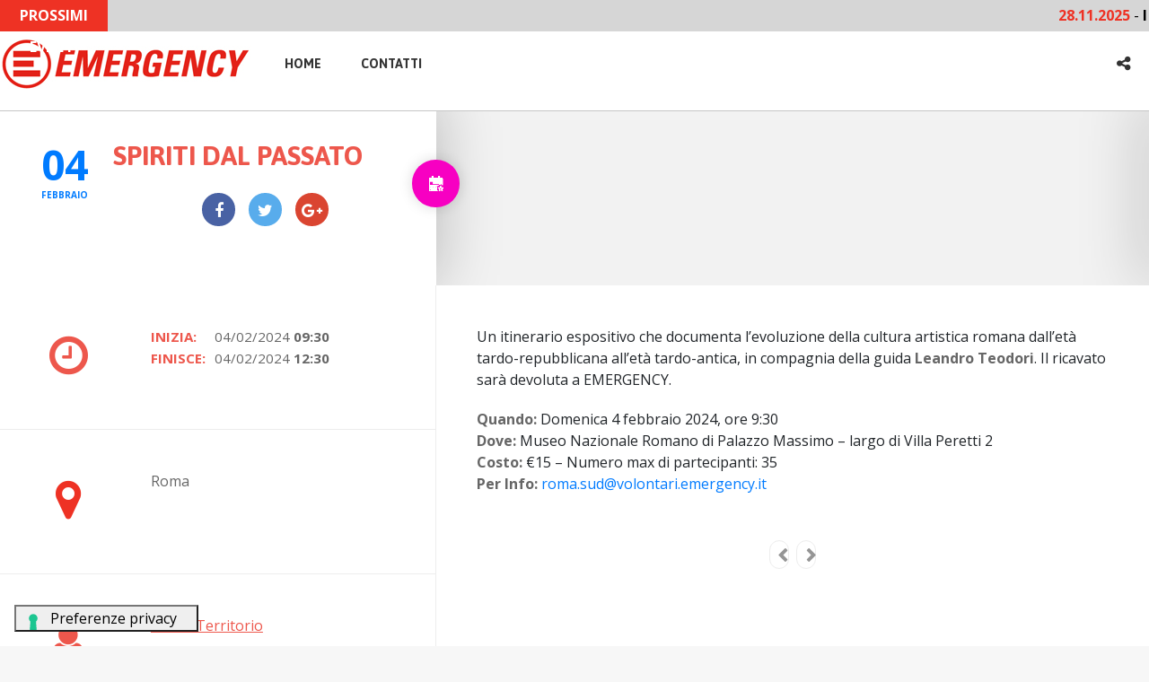

--- FILE ---
content_type: text/html; charset=UTF-8
request_url: https://eventi.emergency.it/event-pro/spiriti-dal-passato/
body_size: 12038
content:
<!doctype html>
<!--[if IE 8]>
<html lang="it-IT"  class="lang-it_IT  ie ie8">
<![endif]-->
<!--[if !(IE 7) | !(IE 8)]><!-->
<html lang="it-IT" class="lang-it_IT ">
<!--<![endif]-->
<head>
	<meta charset="UTF-8" />
	<meta name="viewport" content="width=device-width" />
	<link rel="profile" href="http://gmpg.org/xfn/11" />
	<link rel="pingback" href="https://eventi.emergency.it/xmlrpc.php" />

		<link href="https://eventi.emergency.it/wp-content/themes/emevent/design/img/favicon.png" rel="icon" type="image/x-icon" />

				<title>Spiriti dal passato | Event Guide</title>

	

<meta name='robots' content='max-image-preview:large' />
	<style>img:is([sizes="auto" i], [sizes^="auto," i]) { contain-intrinsic-size: 3000px 1500px }</style>
	<link rel='dns-prefetch' href='//fonts.googleapis.com' />
<link rel="alternate" type="application/rss+xml" title="Event Guide &raquo; Feed" href="https://eventi.emergency.it/feed/" />
<link rel="alternate" type="application/rss+xml" title="Event Guide &raquo; Feed dei commenti" href="https://eventi.emergency.it/comments/feed/" />
<link rel='stylesheet' id='wp-block-library-css' href='https://eventi.emergency.it/wp-includes/css/dist/block-library/style.min.css?ver=6.7.4' type='text/css' media='all' />
<style id='classic-theme-styles-inline-css' type='text/css'>
/*! This file is auto-generated */
.wp-block-button__link{color:#fff;background-color:#32373c;border-radius:9999px;box-shadow:none;text-decoration:none;padding:calc(.667em + 2px) calc(1.333em + 2px);font-size:1.125em}.wp-block-file__button{background:#32373c;color:#fff;text-decoration:none}
</style>
<style id='global-styles-inline-css' type='text/css'>
:root{--wp--preset--aspect-ratio--square: 1;--wp--preset--aspect-ratio--4-3: 4/3;--wp--preset--aspect-ratio--3-4: 3/4;--wp--preset--aspect-ratio--3-2: 3/2;--wp--preset--aspect-ratio--2-3: 2/3;--wp--preset--aspect-ratio--16-9: 16/9;--wp--preset--aspect-ratio--9-16: 9/16;--wp--preset--color--black: #000000;--wp--preset--color--cyan-bluish-gray: #abb8c3;--wp--preset--color--white: #ffffff;--wp--preset--color--pale-pink: #f78da7;--wp--preset--color--vivid-red: #cf2e2e;--wp--preset--color--luminous-vivid-orange: #ff6900;--wp--preset--color--luminous-vivid-amber: #fcb900;--wp--preset--color--light-green-cyan: #7bdcb5;--wp--preset--color--vivid-green-cyan: #00d084;--wp--preset--color--pale-cyan-blue: #8ed1fc;--wp--preset--color--vivid-cyan-blue: #0693e3;--wp--preset--color--vivid-purple: #9b51e0;--wp--preset--gradient--vivid-cyan-blue-to-vivid-purple: linear-gradient(135deg,rgba(6,147,227,1) 0%,rgb(155,81,224) 100%);--wp--preset--gradient--light-green-cyan-to-vivid-green-cyan: linear-gradient(135deg,rgb(122,220,180) 0%,rgb(0,208,130) 100%);--wp--preset--gradient--luminous-vivid-amber-to-luminous-vivid-orange: linear-gradient(135deg,rgba(252,185,0,1) 0%,rgba(255,105,0,1) 100%);--wp--preset--gradient--luminous-vivid-orange-to-vivid-red: linear-gradient(135deg,rgba(255,105,0,1) 0%,rgb(207,46,46) 100%);--wp--preset--gradient--very-light-gray-to-cyan-bluish-gray: linear-gradient(135deg,rgb(238,238,238) 0%,rgb(169,184,195) 100%);--wp--preset--gradient--cool-to-warm-spectrum: linear-gradient(135deg,rgb(74,234,220) 0%,rgb(151,120,209) 20%,rgb(207,42,186) 40%,rgb(238,44,130) 60%,rgb(251,105,98) 80%,rgb(254,248,76) 100%);--wp--preset--gradient--blush-light-purple: linear-gradient(135deg,rgb(255,206,236) 0%,rgb(152,150,240) 100%);--wp--preset--gradient--blush-bordeaux: linear-gradient(135deg,rgb(254,205,165) 0%,rgb(254,45,45) 50%,rgb(107,0,62) 100%);--wp--preset--gradient--luminous-dusk: linear-gradient(135deg,rgb(255,203,112) 0%,rgb(199,81,192) 50%,rgb(65,88,208) 100%);--wp--preset--gradient--pale-ocean: linear-gradient(135deg,rgb(255,245,203) 0%,rgb(182,227,212) 50%,rgb(51,167,181) 100%);--wp--preset--gradient--electric-grass: linear-gradient(135deg,rgb(202,248,128) 0%,rgb(113,206,126) 100%);--wp--preset--gradient--midnight: linear-gradient(135deg,rgb(2,3,129) 0%,rgb(40,116,252) 100%);--wp--preset--font-size--small: 13px;--wp--preset--font-size--medium: 20px;--wp--preset--font-size--large: 36px;--wp--preset--font-size--x-large: 42px;--wp--preset--spacing--20: 0.44rem;--wp--preset--spacing--30: 0.67rem;--wp--preset--spacing--40: 1rem;--wp--preset--spacing--50: 1.5rem;--wp--preset--spacing--60: 2.25rem;--wp--preset--spacing--70: 3.38rem;--wp--preset--spacing--80: 5.06rem;--wp--preset--shadow--natural: 6px 6px 9px rgba(0, 0, 0, 0.2);--wp--preset--shadow--deep: 12px 12px 50px rgba(0, 0, 0, 0.4);--wp--preset--shadow--sharp: 6px 6px 0px rgba(0, 0, 0, 0.2);--wp--preset--shadow--outlined: 6px 6px 0px -3px rgba(255, 255, 255, 1), 6px 6px rgba(0, 0, 0, 1);--wp--preset--shadow--crisp: 6px 6px 0px rgba(0, 0, 0, 1);}:where(.is-layout-flex){gap: 0.5em;}:where(.is-layout-grid){gap: 0.5em;}body .is-layout-flex{display: flex;}.is-layout-flex{flex-wrap: wrap;align-items: center;}.is-layout-flex > :is(*, div){margin: 0;}body .is-layout-grid{display: grid;}.is-layout-grid > :is(*, div){margin: 0;}:where(.wp-block-columns.is-layout-flex){gap: 2em;}:where(.wp-block-columns.is-layout-grid){gap: 2em;}:where(.wp-block-post-template.is-layout-flex){gap: 1.25em;}:where(.wp-block-post-template.is-layout-grid){gap: 1.25em;}.has-black-color{color: var(--wp--preset--color--black) !important;}.has-cyan-bluish-gray-color{color: var(--wp--preset--color--cyan-bluish-gray) !important;}.has-white-color{color: var(--wp--preset--color--white) !important;}.has-pale-pink-color{color: var(--wp--preset--color--pale-pink) !important;}.has-vivid-red-color{color: var(--wp--preset--color--vivid-red) !important;}.has-luminous-vivid-orange-color{color: var(--wp--preset--color--luminous-vivid-orange) !important;}.has-luminous-vivid-amber-color{color: var(--wp--preset--color--luminous-vivid-amber) !important;}.has-light-green-cyan-color{color: var(--wp--preset--color--light-green-cyan) !important;}.has-vivid-green-cyan-color{color: var(--wp--preset--color--vivid-green-cyan) !important;}.has-pale-cyan-blue-color{color: var(--wp--preset--color--pale-cyan-blue) !important;}.has-vivid-cyan-blue-color{color: var(--wp--preset--color--vivid-cyan-blue) !important;}.has-vivid-purple-color{color: var(--wp--preset--color--vivid-purple) !important;}.has-black-background-color{background-color: var(--wp--preset--color--black) !important;}.has-cyan-bluish-gray-background-color{background-color: var(--wp--preset--color--cyan-bluish-gray) !important;}.has-white-background-color{background-color: var(--wp--preset--color--white) !important;}.has-pale-pink-background-color{background-color: var(--wp--preset--color--pale-pink) !important;}.has-vivid-red-background-color{background-color: var(--wp--preset--color--vivid-red) !important;}.has-luminous-vivid-orange-background-color{background-color: var(--wp--preset--color--luminous-vivid-orange) !important;}.has-luminous-vivid-amber-background-color{background-color: var(--wp--preset--color--luminous-vivid-amber) !important;}.has-light-green-cyan-background-color{background-color: var(--wp--preset--color--light-green-cyan) !important;}.has-vivid-green-cyan-background-color{background-color: var(--wp--preset--color--vivid-green-cyan) !important;}.has-pale-cyan-blue-background-color{background-color: var(--wp--preset--color--pale-cyan-blue) !important;}.has-vivid-cyan-blue-background-color{background-color: var(--wp--preset--color--vivid-cyan-blue) !important;}.has-vivid-purple-background-color{background-color: var(--wp--preset--color--vivid-purple) !important;}.has-black-border-color{border-color: var(--wp--preset--color--black) !important;}.has-cyan-bluish-gray-border-color{border-color: var(--wp--preset--color--cyan-bluish-gray) !important;}.has-white-border-color{border-color: var(--wp--preset--color--white) !important;}.has-pale-pink-border-color{border-color: var(--wp--preset--color--pale-pink) !important;}.has-vivid-red-border-color{border-color: var(--wp--preset--color--vivid-red) !important;}.has-luminous-vivid-orange-border-color{border-color: var(--wp--preset--color--luminous-vivid-orange) !important;}.has-luminous-vivid-amber-border-color{border-color: var(--wp--preset--color--luminous-vivid-amber) !important;}.has-light-green-cyan-border-color{border-color: var(--wp--preset--color--light-green-cyan) !important;}.has-vivid-green-cyan-border-color{border-color: var(--wp--preset--color--vivid-green-cyan) !important;}.has-pale-cyan-blue-border-color{border-color: var(--wp--preset--color--pale-cyan-blue) !important;}.has-vivid-cyan-blue-border-color{border-color: var(--wp--preset--color--vivid-cyan-blue) !important;}.has-vivid-purple-border-color{border-color: var(--wp--preset--color--vivid-purple) !important;}.has-vivid-cyan-blue-to-vivid-purple-gradient-background{background: var(--wp--preset--gradient--vivid-cyan-blue-to-vivid-purple) !important;}.has-light-green-cyan-to-vivid-green-cyan-gradient-background{background: var(--wp--preset--gradient--light-green-cyan-to-vivid-green-cyan) !important;}.has-luminous-vivid-amber-to-luminous-vivid-orange-gradient-background{background: var(--wp--preset--gradient--luminous-vivid-amber-to-luminous-vivid-orange) !important;}.has-luminous-vivid-orange-to-vivid-red-gradient-background{background: var(--wp--preset--gradient--luminous-vivid-orange-to-vivid-red) !important;}.has-very-light-gray-to-cyan-bluish-gray-gradient-background{background: var(--wp--preset--gradient--very-light-gray-to-cyan-bluish-gray) !important;}.has-cool-to-warm-spectrum-gradient-background{background: var(--wp--preset--gradient--cool-to-warm-spectrum) !important;}.has-blush-light-purple-gradient-background{background: var(--wp--preset--gradient--blush-light-purple) !important;}.has-blush-bordeaux-gradient-background{background: var(--wp--preset--gradient--blush-bordeaux) !important;}.has-luminous-dusk-gradient-background{background: var(--wp--preset--gradient--luminous-dusk) !important;}.has-pale-ocean-gradient-background{background: var(--wp--preset--gradient--pale-ocean) !important;}.has-electric-grass-gradient-background{background: var(--wp--preset--gradient--electric-grass) !important;}.has-midnight-gradient-background{background: var(--wp--preset--gradient--midnight) !important;}.has-small-font-size{font-size: var(--wp--preset--font-size--small) !important;}.has-medium-font-size{font-size: var(--wp--preset--font-size--medium) !important;}.has-large-font-size{font-size: var(--wp--preset--font-size--large) !important;}.has-x-large-font-size{font-size: var(--wp--preset--font-size--x-large) !important;}
:where(.wp-block-post-template.is-layout-flex){gap: 1.25em;}:where(.wp-block-post-template.is-layout-grid){gap: 1.25em;}
:where(.wp-block-columns.is-layout-flex){gap: 2em;}:where(.wp-block-columns.is-layout-grid){gap: 2em;}
:root :where(.wp-block-pullquote){font-size: 1.5em;line-height: 1.6;}
</style>
<link rel='stylesheet' id='parent-style-css' href='https://eventi.emergency.it/wp-content/themes/eventguide/style.css?ver=6.7.4' type='text/css' media='all' />
<link rel='stylesheet' id='child-style-css' href='https://eventi.emergency.it/wp-content/themes/emevent/style.css?ver=6.7.4' type='text/css' media='all' />
<link rel='stylesheet' id='jquery-colorbox-css' href='https://eventi.emergency.it/wp-content/themes/eventguide/ait-theme/assets/colorbox/colorbox.min.css?ver=1.4.27' type='text/css' media='all' />
<link rel='stylesheet' id='element-placeholder-css' href='https://eventi.emergency.it/wp-content/themes/eventguide/ait-theme/assets/ait/element-placeholder.css?ver=1.0.0' type='text/css' media='all' />
<link rel='stylesheet' id='jquery-selectbox-css' href='https://eventi.emergency.it/wp-content/themes/emevent/design/css/libs/jquery.selectbox.css?ver=6.7.4' type='text/css' media='all' />
<link rel='stylesheet' id='jquery-select2-css' href='https://eventi.emergency.it/wp-content/themes/emevent/design/css/libs/jquery.select2-3.5.1.css?ver=6.7.4' type='text/css' media='all' />
<link rel='stylesheet' id='font-awesome-css' href='https://eventi.emergency.it/wp-content/plugins/js_composer/assets/lib/bower/font-awesome/css/font-awesome.min.css?ver=5.4.2' type='text/css' media='all' />
<link rel='stylesheet' id='jquery-ui-css-css' href='https://eventi.emergency.it/wp-content/themes/eventguide/ait-theme/assets/jquery-ui-css/jquery-ui.css?ver=1.8.24' type='text/css' media='all' />
<link rel='stylesheet' id='optiscroll-css' href='https://eventi.emergency.it/wp-content/themes/emevent/design/css/libs/optiscroll.css?ver=6.7.4' type='text/css' media='all' />
<link rel='stylesheet' id='elm-static-sidebar-base-css' href='https://eventi.emergency.it/wp-content/themes/eventguide/ait-theme/elements/static-sidebar/design/css/base-style.css?ver=6.7.4' type='text/css' media='all' />
<link rel='stylesheet' id='google-font-titleFont-css' href='//fonts.googleapis.com/css?family=Asap%3Aregular%2Citalic%2C700%2C700italic&#038;subset=latin-ext%2Clatin&#038;ver=6.7.4' type='text/css' media='all' />
<link rel='stylesheet' id='google-font-mainFont-css' href='//fonts.googleapis.com/css?family=Open+Sans%3A300%2C300italic%2Cregular%2Citalic%2C600%2C600italic%2C700%2C700italic%2C800%2C800italic&#038;subset=cyrillic-ext%2Cgreek%2Clatin-ext%2Ccyrillic%2Cgreek-ext%2Clatin%2Cvietnamese&#038;ver=6.7.4' type='text/css' media='all' />
<link rel='stylesheet' id='ait-theme-main-base-style-css' href='https://eventi.emergency.it/wp-content/uploads/cache/emevent/base-1.0.0.css?ver=1719502152' type='text/css' media='all' />
<link rel='stylesheet' id='ait-theme-main-style-css' href='https://eventi.emergency.it/wp-content/uploads/cache/emevent/style-1.0.0.css?ver=1719502152' type='text/css' media='all' />
<style id='ait-theme-main-style-inline-css' type='text/css'>
#elm-static-sidebar-5-main{background-image:;background-repeat:;background-attachment:;background-position:;margin-top:;padding-top:;padding-bottom:;margin-bottom:;}#elm-static-sidebar-5-main .elm-wrapper{max-width:;}.elements-sidebar-wrap #elm-static-sidebar-5-main{margin-top:;padding-top:;padding-bottom:;margin-bottom:;}.elm-static-sidebar-5{clear:both;}#elm-content-8-main{background-image:none;background-repeat:repeat;background-attachment:scroll;background-position:top center;margin-top:px;padding-top:px;padding-bottom:px;margin-bottom:px;}#elm-content-8-main .elm-wrapper{max-width:px;margin-left:auto;margin-right:auto;}.elements-sidebar-wrap #elm-content-8-main{margin-top:px;padding-top:px;padding-bottom:px;margin-bottom:px;}.elm-content-8{clear:both;}#elm-comments-9-main{background-image:none;background-repeat:repeat;background-attachment:scroll;background-position:top center;margin-top:px;padding-top:px;padding-bottom:px;margin-bottom:px;}#elm-comments-9-main .elm-wrapper{max-width:;}.elements-sidebar-wrap #elm-comments-9-main{margin-top:px;padding-top:px;padding-bottom:px;margin-bottom:px;}.elm-comments-9{clear:both;}
</style>
<link rel='stylesheet' id='ait-theme-layout-style-css' href='https://eventi.emergency.it/wp-content/uploads/cache/emevent/layout-1.0.0_event-pro.css?ver=1719502166' type='text/css' media='all' />
<link rel='stylesheet' id='ait-preloading-effects-css' href='https://eventi.emergency.it/wp-content/uploads/cache/emevent/preloading-1.0.0.css?ver=1719502152' type='text/css' media='all' />
<link rel='stylesheet' id='ait-typography-style-css' href='https://eventi.emergency.it/wp-content/uploads/cache/emevent/typography-1.0.0-it_IT.css?ver=1719502152' type='text/css' media='all' />
<style id='ait-typography-style-inline-css' type='text/css'>
.plugin-presentation .elm-wrapper { max-width: 1200px; }
.plugin-presentation .page-title .grid-main  { max-width: 1200px; }
.plugin-presentation .ait-sc-button .icon { font-size: 24px; padding: 20px 0 0 25px; }
</style>
<script type="text/javascript" id="jquery-core-js-extra">
/* <![CDATA[ */
var AitSettings = {"home":{"url":"https:\/\/eventi.emergency.it"},"ajax":{"url":"https:\/\/eventi.emergency.it\/wp-admin\/admin-ajax.php","actions":[]},"paths":{"theme":"https:\/\/eventi.emergency.it\/wp-content\/themes\/emevent","css":"https:\/\/eventi.emergency.it\/wp-content\/themes\/emevent\/design\/css","js":"https:\/\/eventi.emergency.it\/wp-content\/themes\/emevent\/design\/js","img":"https:\/\/eventi.emergency.it\/wp-content\/themes\/emevent\/design\/img"},"l10n":{"datetimes":{"dateFormat":"dd\/mm\/yy","startOfWeek":"1"}}};
/* ]]> */
</script>
<script type="text/javascript" src="https://eventi.emergency.it/wp-includes/js/jquery/jquery.min.js?ver=3.7.1" id="jquery-core-js"></script>
<script type="text/javascript" src="https://eventi.emergency.it/wp-includes/js/jquery/jquery-migrate.min.js?ver=3.4.1" id="jquery-migrate-js"></script>
<link rel="https://api.w.org/" href="https://eventi.emergency.it/wp-json/" /><link rel="EditURI" type="application/rsd+xml" title="RSD" href="https://eventi.emergency.it/xmlrpc.php?rsd" />
<link rel="canonical" href="https://eventi.emergency.it/event-pro/spiriti-dal-passato/" />
<link rel='shortlink' href='https://eventi.emergency.it/?p=28614' />
<link rel="alternate" title="oEmbed (JSON)" type="application/json+oembed" href="https://eventi.emergency.it/wp-json/oembed/1.0/embed?url=https%3A%2F%2Feventi.emergency.it%2Fevent-pro%2Fspiriti-dal-passato%2F" />
<link rel="alternate" title="oEmbed (XML)" type="text/xml+oembed" href="https://eventi.emergency.it/wp-json/oembed/1.0/embed?url=https%3A%2F%2Feventi.emergency.it%2Fevent-pro%2Fspiriti-dal-passato%2F&#038;format=xml" />
<script type="text/javascript">
           var ajaxurl = "https://eventi.emergency.it/wp-admin/admin-ajax.php";
         </script><style type="text/css">.recentcomments a{display:inline !important;padding:0 !important;margin:0 !important;}</style><meta name="generator" content="Powered by WPBakery Page Builder - drag and drop page builder for WordPress."/>
<!--[if lte IE 9]><link rel="stylesheet" type="text/css" href="https://eventi.emergency.it/wp-content/plugins/js_composer/assets/css/vc_lte_ie9.min.css" media="screen"><![endif]--><link rel="icon" href="https://eventi.emergency.it/wp-content/uploads/cropped-favicon-1-32x32.png" sizes="32x32" />
<link rel="icon" href="https://eventi.emergency.it/wp-content/uploads/cropped-favicon-1-192x192.png" sizes="192x192" />
<link rel="apple-touch-icon" href="https://eventi.emergency.it/wp-content/uploads/cropped-favicon-1-180x180.png" />
<meta name="msapplication-TileImage" content="https://eventi.emergency.it/wp-content/uploads/cropped-favicon-1-270x270.png" />
		<style type="text/css" id="wp-custom-css">
			#cookiescript_wrapper strong {
	color: #fff;
}		</style>
		<noscript><style type="text/css"> .wpb_animate_when_almost_visible { opacity: 1; }</style></noscript>	<script async defer src="https://maps.googleapis.com/maps/api/js?key=AIzaSyDRaMDULvROtwq4APlRewdf11l5Mdi5HJ0"></script>

	<!-- Google Tag Manager -->
    <script>(function(w,d,s,l,i){w[l]=w[l]||[];w[l].push({'gtm.start':
    new Date().getTime(),event:'gtm.js'});var f=d.getElementsByTagName(s)[0],
    j=d.createElement(s),dl=l!='dataLayer'?'&l='+l:'';j.async=true;j.src=
    'https://www.googletagmanager.com/gtm.js?id='+i+dl;f.parentNode.insertBefore(j,f);
    })(window,document,'script','dataLayer','GTM-MR3PDK5');</script>
    <!-- End Google Tag Manager -->
	<link rel="stylesheet" href="https://stackpath.bootstrapcdn.com/bootstrap/4.3.1/css/bootstrap.min.css" integrity="sha384-ggOyR0iXCbMQv3Xipma34MD+dH/1fQ784/j6cY/iJTQUOhcWr7x9JvoRxT2MZw1T" crossorigin="anonymous" />


</head>

<body class="ait-event-pro-template-default single single-ait-event-pro postid-28614 wpb-js-composer js-comp-ver-5.4.2 vc_responsive element-content element-comments element-seo element-static-sidebar sticky-menu-enabled">

	<div id="page" class="hfeed page-container header-one">




		<header id="masthead" class="site-header" role="banner">

			<div class="menu-container" >
				<div class="grid-main top-header">
	
	
	
	
	
	
		<div class="newsticker">
			<div class="last-widget-events-label">
				<strong>PROSSIMI EVENTI</strong>
			</div>
			<div class="last-widget-events"  style="width: 87%!important;" >
				<div class="last-events">
					<!-- <div class="last-event-item"><a href="https://eventi.emergency.it/evento-nazionale/"><span class="data_events">22-23-24-25.06.2017</span> - <span class="title_events">16° Incontro Nazionale</span> - <span class="location_events">Catania</span></a></div> -->
						
							<div class="last-event-item"><a href="https://eventi.emergency.it/event-pro/i-diritti-sono-di-tutti-altrimenti-chiamateli-privilegi/"><span class="data_events">28.11.2025</span> - <span class="title_events">I DIRITTI SONO DI TUTTI, ALTRIMENTI CHIAMATELI PRIVILEGI</span> - <span class="location_events">Venezia</span></a></div>  
						
							<div class="last-event-item"><a href="https://eventi.emergency.it/event-pro/29967/"><span class="data_events">21.01.2026</span> - <span class="title_events">Spettacolo teatrale: &#8220;Arrivano i dunque&#8221;</span> - <span class="location_events">Cento</span></a></div>  
						
							<div class="last-event-item"><a href="https://eventi.emergency.it/event-pro/libro-e-musica-con-emergency/"><span class="data_events">23.01.2026</span> - <span class="title_events">Libro e musica con EMERGENCY</span> - <span class="location_events">Orvieto Scalo</span></a></div>  
						
							<div class="last-event-item"><a href="https://eventi.emergency.it/event-pro/campagna-coop-a-sostegno-dei-progetti-di-emergency/"><span class="data_events">24.01.2026</span> - <span class="title_events">Campagna COOP a sostegno dei progetti di EMERGENCY</span> - <span class="location_events">Mira</span></a></div>  
						
							<div class="last-event-item"><a href="https://eventi.emergency.it/event-pro/visite-guidate-a-favore-di-emergency-2/"><span class="data_events">24.01.2026</span> - <span class="title_events">Visite guidate a favore di EMERGENCY</span> - <span class="location_events">Como</span></a></div>  
				</div>
			</div>
		</div>
	
					<div class="top-menu"   style="display: none!important;" >



<div class="user-panel">

</div>
					</div>
				</div>
				<div class="grid-main top-header2" >
					<nav class="main-nav" role="navigation" style="display: none">

						<div class="main-nav-wrap">
							<h3 class="menu-toggle">Menu</h3>
<div class="nav-menu-container nav-menu-main megaWrapper"><ul id="menu-menu-principale" class="ait-megamenu"><li id="menu-item-1071" class="menu-item menu-item-type-post_type menu-item-object-page menu-item-home"><a href="https://eventi.emergency.it/">Home</a></li>
<li id="menu-item-1075" class="menu-item menu-item-type-post_type menu-item-object-page"><a href="https://eventi.emergency.it/contact/">Contatti</a></li>
</ul></div>						</div>
					</nav>

					<div class="site-logo image-logo">
						<a href="https://eventi.emergency.it/" title="Event Guide" rel="home"><img src="https://eventi.emergency.it/wp-content/uploads/EMERGENCY_eventi_orizzontale_ROSSO.jpg" alt="logo" /></a>
					</div>
					<div class="site-tools">

<div class="social-icons">
	<div class="toggle-icon"><i class="fa fa-share-alt"></i></div>
	<ul><!--
			--><li>
				<a href="http://www.facebook.com/AitThemes" target="_blank">
					<img src="https://eventi.emergency.it/wp-content/themes/emevent/design/img/ico/ico_facebook.png" class="s-icon s-icon-light" alt="icon" />
					<img src="https://eventi.emergency.it/wp-content/themes/emevent/design/img/ico/ico_facebook_dark.png" class="s-icon s-icon-dark" alt="icon" />
					<span class="s-title">Facebook</span>
				</a>
			</li><!--
			--><li>
				<a href="http://www.twitter.com/AitThemes" target="_blank">
					<img src="https://eventi.emergency.it/wp-content/themes/emevent/design/img/ico/ico_twitter.png" class="s-icon s-icon-light" alt="icon" />
					<img src="https://eventi.emergency.it/wp-content/themes/emevent/design/img/ico/ico_twitter_dark.png" class="s-icon s-icon-dark" alt="icon" />
					<span class="s-title">Twitter</span>
				</a>
			</li><!--
			--><li>
				<a href="https://plus.google.com/116003390334141481363" target="_blank">
					<img src="https://eventi.emergency.it/wp-content/themes/emevent/design/img/ico/ico_gplus.png" class="s-icon s-icon-light" alt="icon" />
					<img src="https://eventi.emergency.it/wp-content/themes/emevent/design/img/ico/ico_gplus_dark.png" class="s-icon s-icon-dark" alt="icon" />
					<span class="s-title">Google+</span>
				</a>
			</li><!--
			--><li>
				<a href="http://www.linkedin.com/company/ait-themes-com" target="_blank">
					<img src="https://eventi.emergency.it/wp-content/themes/emevent/design/img/ico/ico_linkedin.png" class="s-icon s-icon-light" alt="icon" />
					<img src="https://eventi.emergency.it/wp-content/themes/emevent/design/img/ico/ico_linkedin_dark.png" class="s-icon s-icon-dark" alt="icon" />
					<span class="s-title">LinkedIn</span>
				</a>
			</li><!--
	--></ul>
</div>






					</div>

				</div>
			</div>



			<div class="header-container revolution-header"  >



					<div class="header-media">
					</div>

					<div class="header-info">















		<div class="entry-date updated">
			<div class="date">
					<a href="https://eventi.emergency.it/?s=&amp;date=2024-02-04&amp;type=events-pro&amp;a=true&amp;lang=it">
						<span class="link-day">04</span>
					</a>
					<a href="https://eventi.emergency.it/?s=&amp;date=2024-02&amp;type=events-pro&amp;a=true&amp;lang=it">
						<span class="link-month">Febbraio</span>
					</a>
			</div>
		</div>



						<h1>Spiriti dal passato</h1>


						<div class="description">
								<p class="txtrows-3">Un itinerario espositivo che documenta l'evoluzione della cultura artistica romana dall'età tardo-repubblicana all'età tardo-antica, in compagnia della guida Leandro Teodori. Il ricavato sarà devoluta a EMERGENCY. Quando: Domenica 4 febbraio 2024, ore 9:30 Dove: Museo Nazionale Romano di Palazzo Massimo - largo di Villa Peretti 2 Costo: €15 - Numero max di partecipanti: 35 Per Info: roma.sud@volontari.emergency.it</p>
						</div>

						<div class="category-icon">







					<a href="#" style="background: #f700c2;" onclick="javascript:window.history.back();" class="taxonomy-icon"  style="background: #f700c2;">
						<img src="							https://eventi.emergency.it/wp-content/uploads/eventi_speciali.png
" alt="Eventi Speciali" />
						<div class="taxonomy-wrap">
							<div class="taxonomy-name">Eventi Speciali</div>
						</div>
					</a>






						</div>









<div class="page-share content">

		<div class="share-text">
			<span class="title">Condividi</span>
		</div>

	<ul class="share-icons">

		<li class="share-facebook">
			<a href="#" onclick="javascript:window.open('https://www.facebook.com/sharer/sharer.php?u=https://eventi.emergency.it/event-pro/spiriti-dal-passato/', '_blank', 'menubar=no,toolbar=no,resizable=yes,scrollbars=yes,height=600,width=600');return false;">
			<i class="fa fa-facebook"></i>
			</a>
		</li><li class="share-twitter">
			<a href="#" onclick="javascript:window.open('https://twitter.com/intent/tweet?text=Spiriti%20dal%20passato&amp;url=https://eventi.emergency.it/event-pro/spiriti-dal-passato/&amp;via=AitThemes', '_blank', 'menubar=no,toolbar=no,resizable=yes,scrollbars=yes,height=600,width=600');return false;">
				<i class="fa fa-twitter"></i>
			</a>
		</li><li class="share-gplus">
			<a href="#" onclick="javascript:window.open('https://plus.google.com/share?url=https://eventi.emergency.it/event-pro/spiriti-dal-passato/', '_blank', 'menubar=no,toolbar=no,resizable=yes,scrollbars=yes,height=600,width=600');return false;">
				<i class="fa fa-google-plus"></i>
			</a>
		</li>

	</ul>

</div>

					</div>


			</div>

			<script type="text/javascript">

				jQuery(window).load(function($){

					var headerContainer = jQuery(".header-container"),
						headerMedia = jQuery(".header-media"),
						headerMediaImage = jQuery(".header-wrap"),
						pOffset = 0; /* Checks for parallax offset (ait-announcements-bar-plugin) */

					if (jQuery('#ait-announcements-bar-wrapper').length) {
						pOffset =  jQuery(".page-container").offset().top;
					}

					jQuery(window).scroll(function() {
						if(!isResponsive(768)){
							parallax();
						}
					});

					function parallax() {
						var	scroll = jQuery(window).scrollTop();
						var	scrollOffset = jQuery(window).scrollTop() - pOffset;

						if (scroll < (headerContainer.height() + 100 + pOffset) && scroll > pOffset) {
							headerMediaImage.css('-moz-transform', 'translate3d(0,'+ scrollOffset/1.5 +'px,0)');
							headerMediaImage.css('-webkit-transform', 'translate3d(0,'+ scrollOffset/1.5 +'px,0)');
							headerMediaImage.css('-ms-transform', 'translate3d(0,'+ scrollOffset/1.5 +'px,0)');
							headerMediaImage.css('transform', 'translate3d(0,'+ scrollOffset/1.5 +'px,0)');
							headerMediaImage.css('opacity', 1 - scrollOffset/headerContainer.height() + 0.2);
						} else {
							headerMediaImage.css('-moz-transform', 'translate3d(0,0,0)');
							headerMediaImage.css('-webkit-transform', 'translate3d(0,0,0)');
							headerMediaImage.css('-ms-transform', 'translate3d(0,0,0)');
							headerMediaImage.css('transform', 'translate3d(0,0,0)');
							headerMediaImage.css('opacity', 1);
						}
					}

				});

			</script>

		</header><!-- #masthead -->



<div class="page-content">

	<div class="page-header">
	
		
	</div>
	
	<div class="static-sidebar">
		<div class="static-sidebar-wrap">

<div id="elm-static-sidebar-5" class="elm-static-sidebar">

	<div class="content">



















		<div class="date-container data-container">
			<div class="content">
				<div class="date data">
					<div class="icon big date-icon"><i class="fa fa-clock-o"></i></div>
					<div class="date-text data-content">
						<p>
							<strong>Inizia:</strong>
							<span class="date">
								04/02/2024 <strong>09:30</strong>
							</span>
						</p>
						<p>
							<strong>Finisce:</strong>
							<span class="date">
								04/02/2024 <strong>12:30</strong>
							</span>
						</p>
					</div>
					<div class="date-export data-content">

					</div>
				</div>
			</div>
		</div>



<div class="address-container data-container">

	<div class="content">
				<div class="address data">
			<div class="icon big address-icon"><i class="fa fa-map-marker" aria-hidden="true"></i></div>
			<div class="address-text data-content">
				<div class="address-data">
					<p>Roma</p>
				</div>
				<div class="address-gps">
					<p>
						<strong>GPS: </strong>
-
					</p>
				</div>

								<!--<div class="ait-get-directions-button"></div>-->
							</div>
		</div>
	</div>
</div>

<div class="address-container data-container">
	<div class="content">		
		<div class="address data">
			<div class="icon big address-icon"><i class="fa fa-user" aria-hidden="true"></i></div>
			<div class="address-text data-content">
				<div class="address-data">
					<p><a href="https://eventi.emergency.it/author/Eventi_Territorio" alt="">Eventi Territorio</a></p>
				</div>
			</div>
		</div>
	</div>
</div>


<div class="fee-container data-container">
	<div class="content">
		<div class="fee data">
			<div class="icon big fee-icon"><i class="fa fa-money"></i></div>
			<div class="fee-text data-content ">
					<p><span class="free">Gratis</span></p>
			</div>
		</div>
	</div>
</div>






<div class="social-container" style="display: none!important;">

	<h2 class="title">Social network</h2>
	<div class="content">

		<div class="soc fb">

				<div id="fb-root"></div>
		<script>(function(d, s, id){ var js, fjs = d.getElementsByTagName(s)[0]; if(d.getElementById(id)) return; js = d.createElement(s); js.id = id; js.src = "//connect.facebook.net/it_IT/sdk.js#xfbml=1&version=v2.0"; fjs.parentNode.insertBefore(js, fjs);}(document, 'script', 'facebook-jssdk'));</script>
		<div class="fb-like" data-href="https://eventi.emergency.it/event-pro/spiriti-dal-passato/" data-layout="box_count" data-action="like" data-show-faces="false" data-share="false"></div>
				</div>

		<div class="soc twitter">

				<script>!function(d, s, id){ var js, fjs = d.getElementsByTagName(s)[0]; if(!d.getElementById(id)){ js = d.createElement(s); js.id = id; js.src = "https://platform.twitter.com/widgets.js"; fjs.parentNode.insertBefore(js, fjs);}}(document, "script", "twitter-wjs");</script>
		<a href="https://twitter.com/share" class="twitter-share-button" data-count="vertical" data-url="https://eventi.emergency.it/event-pro/spiriti-dal-passato/" data-lang="it">Tweet</a>
				</div>

		<div class="soc gplus">

				<script type="text/javascript" src="https://apis.google.com/js/platform.js">
			{ lang: 'it-IT' }
		</script>
		<div class="g-plusone" data-size="tall"></div>
				</div>

	</div>
</div>







	</div>

<script id="elm-static-sidebar-5-container-script">

	jQuery(window).load(function($){
		if(!isResponsive(768)){

			/* Sticky Init */
			staticSidebarSticky();

			/* Sidebar is_stuck fix */
			/*jQuery("#elm-static-sidebar-5").on('sticky_kit:bottom', function(e) {
				jQuery(this).parent().css('position', 'static');
			}).on('sticky_kit:unbottom', function(e) {
				jQuery(this).parent().css('position', 'relative');
			})*/
		}
	});

	jQuery(window).resize(function(){
		if(!isResponsive(768)){
			//staticSidebarSticky();
			jQuery(document.body).trigger("sticky_kit:recalc");
			var recalcSidebarWidth = jQuery(".static-sidebar-wrap").parent().width();
			jQuery(".static-sidebar-wrap").width(recalcSidebarWidth);
		} else {
			jQuery("#elm-static-sidebar-5").trigger("sticky_kit:detach");
			jQuery("#elm-static-sidebar-5, .main-sections").trigger("sticky_kit:detach");
		}
	});

	jQuery(document).on('height-changed', function() {
		if(!isResponsive(768)){
			setTimeout(function() {
				jQuery(document.body).trigger("sticky_kit:recalc");
			}, 500);
		}
	});

	function staticSidebarSticky() {
		/* Offset Calculation */
		var	stickyOffset = 0;
		var manualOffset = 40;
		var adminBar = 0;
		var menuHeight = 0;

		if(jQuery('body').hasClass('admin-bar')){
			adminBar = jQuery('#wpadminbar').height();
		}
		if(jQuery('body').hasClass('sticky-menu-enabled')){
			menuHeight = jQuery(".menu-container").height();
		}

		stickyOffset = menuHeight + adminBar;

		/* Sticky Init */
		jQuery("#elm-static-sidebar-5").stick_in_parent({
			parent: '.page-content',
			spacer: '.static-sidebar-wrap',
			offset_top: stickyOffset,
			recalc_every: 1
		});/*.on("sticky_kit:bottom", function(e) {
			if (jQuery(".static-sidebar-wrap .is_stuck").css("bottom") == "0px") {
				setTimeout(function() {
					jQuery(e.target).css({
						"top": jQuery(e.target).position().top,
						"bottom": ""
					});
				}, 50);
			}
		});*/
		jQuery(".main-sections").stick_in_parent({
			parent: '.page-content',
			offset_top: stickyOffset,
			//recalc_every: 1
		});
	}

</script>

</div>
		</div>
	</div>

	<div id="main" class="elements">

		<div class="main-sections">



						<section id="elm-content-8-main" class="elm-main elm-content-main ">

							<div class="elm-wrapper elm-content-wrapper">

<div id="primary" class="content-area">
	<div id="content" class="content-wrap" role="main">






				<article  id="ait-event-pro-28614"  class="content-block hentry">

			<div class="entry-title hidden-tag">
				<h2>Spiriti dal passato</h2>
			</div>

			<div class="entry-content">
				<div class="ewa-rteLine">
<p>Un itinerario espositivo che documenta l&#8217;evoluzione della cultura artistica romana dall&#8217;età tardo-repubblicana all&#8217;età tardo-antica, in compagnia della guida <strong>Leandro Teodori</strong>. Il ricavato sarà devoluta a EMERGENCY.</p>
<ul>
<li><strong>Quando:</strong> Domenica 4 febbraio 2024, ore 9:30</li>
<li><strong>Dove:</strong> Museo Nazionale Romano di Palazzo Massimo &#8211; largo di Villa Peretti 2</li>
<li><strong>Costo:</strong> €15 &#8211; Numero max di partecipanti: 35</li>
<li><strong>Per Info:</strong> <a href="mailto:roma.sud@volontari.emergency.it">roma.sud@volontari.emergency.it</a></li>
</ul>
</div>

				
			</div><!-- .entry-content -->


		</article>


	
	

	
	  



			
			

	<nav class="nav-single nav-below" role="navigation">
		<span class="nav-previous"><a href="https://eventi.emergency.it/event-pro/in-cammino-per-emergency-aosta/" rel="prev">&nbsp;</a></span>

			

		<span class="nav-next"><a href="https://eventi.emergency.it/event-pro/come-onde-del-mare-incontri-senza-confini/" rel="next">&nbsp;</a></span>
	</nav>


	</div><!-- #content -->
</div><!-- #primary -->

<script id="elm-content-8-script">
jQuery(window).load(function(){
		jQuery("#elm-content-8-main").find('img').each(function(){
			if(jQuery(this).parent().hasClass('wp-caption')){
				jQuery(this).parent().addClass('load-finished');
			} else {
				jQuery(this).addClass('load-finished');
			}
		});
		jQuery("#elm-content-8-main").addClass('load-finished');
});
</script>
							</div><!-- .elm-wrapper -->

						</section>

						<!-- COMMENTS DISABLED -->

		</div><!-- .main-sections -->
	</div><!-- #main .elements -->

</div>



</div><!-- /#page -->

<footer id="footer" class="footer" role="contentinfo">

	<div class="footer-widgets">
		<div class="footer-widgets-wrap grid-main">
			<div class="footer-widgets-container">


															<div class="widget-area __footer-0 widget-area-1">
<div id="text-4" class="widget-odd widget-last widget-first widget-1 widget-container widget_text"><div class="widget"><div class="widget-title"><!-- no widget title --></div><div class="widget-content">			<div class="textwidget"><h3 style="color: #ffffff; margin-bottom: 0;">EMERGENCY ONG ONLUS</h3>
<p style="font-weight: bold; margin-bottom: 1em;">Emergency è un’associazione italiana indipendente e neutrale.</p>
<p style="text-align:justify;">Nata nel 1994 per offrire cure medico-chirurgiche gratuite e di elevata qualità alle vittime delle guerre, delle mine antiuomo e della povertà.<br>
Emergency promuove una cultura di pace, solidarietà e rispetto dei diritti umani. L’impegno umanitario di Emergency è possibile grazie al contributo di migliaia di volontari e di sostenitori.<br>
Dalla sua nascita a oggi, Emergency ha curato oltre 11 milioni di persone. Per maggiori informazioni, visita il <a href="http://www.emergency.it" style="color: #fff" target="_blank">sito istituzionale.</a></p></div>
		</div></div></div>					</div>
															<div class="widget-area __footer-1 widget-area-2">
<div id="search-4" class="widget-odd widget-first widget-1 widget-container widget_search"><div class="widget"><div class="widget-title"><h3>Looking for Something?</h3></div><div class="widget-content"><form role="search" method="get" class="search-form" action="https://eventi.emergency.it/">
	<div>
		<label>
			<span class="screen-reader-text">Cerca per:</span>
			<input type="text" class="search-field" placeholder="Cerca &hellip;" value="" name="s" title="Cerca per:" />
		</label>
		<input type="submit" class="search-submit" value="Cerca" />
	</div>
</form>
</div></div></div><div id="text-5" class="widget-even widget-last widget-2 widget-container widget_text"><div class="widget"><div class="widget-title"><!-- no widget title --></div><div class="widget-content">			<div class="textwidget">Aliquam malesuada porttitor metus, et scelerisque sem.</div>
		</div></div></div>					</div>
															<div class="widget-area __footer-2 widget-area-3">
<div id="text-6" class="widget-odd widget-last widget-first widget-1 widget-container widget_text"><div class="widget"><div class="widget-title"><!-- no widget title --></div><div class="widget-content">			<div class="textwidget"><div id="elm-facebook-_e9069c925b0d1f8" class="elm-facebook">

	<div id="fb-root" class=" fb_reset"><div style="position: absolute; top: -10000px; height: 0px; width: 0px;"><div><iframe name="fb_xdm_frame_https" frameborder="0" allowtransparency="true" allowfullscreen="true" scrolling="no" id="fb_xdm_frame_https" aria-hidden="true" title="Facebook Cross Domain Communication Frame" tabindex="-1" src="https://staticxx.facebook.com/connect/xd_arbiter/r/0F7S7QWJ0Ac.js?version=42#channel=f15bdbf48280c3c&amp;origin=https%3A%2F%2Feventi.emergency.it" style="border: none;"></iframe></div></div><div style="position: absolute; top: -10000px; height: 0px; width: 0px;"><div></div></div></div>



		<div class="fb-page fb_iframe_widget" data-href="https://www.facebook.com/emergency.ong/?ref=ts&amp;fref=ts" data-width="490" data-height="500" data-small-header="false" data-adapt-container-width="true" data-hide-cover="false" data-show-facepile="true" data-show-posts="false" data-hide-cta="false" fb-xfbml-state="rendered" fb-iframe-plugin-query="adapt_container_width=true&amp;app_id=&amp;container_width=351&amp;height=500&amp;hide_cover=false&amp;hide_cta=false&amp;href=https%3A%2F%2Fwww.facebook.com%2Femergency.ong%2F%3Fref%3Dts%26fref%3Dts&amp;locale=it_IT&amp;sdk=joey&amp;show_facepile=true&amp;show_posts=false&amp;small_header=false&amp;width=490"><span style="vertical-align: bottom; width: 351px; height: 214px;"><iframe name="f1607008bf9f98" width="490px" height="500px" frameborder="0" allowtransparency="true" allowfullscreen="true" scrolling="no" title="fb:page Facebook Social Plugin" src="https://www.facebook.com/v2.4/plugins/page.php?adapt_container_width=true&amp;app_id=&amp;channel=https%3A%2F%2Fstaticxx.facebook.com%2Fconnect%2Fxd_arbiter%2Fr%2F0F7S7QWJ0Ac.js%3Fversion%3D42%23cb%3Dfd2292f9e77278%26domain%3Dwww.studioserviziweb.it%26origin%3Dhttps%253A%252F%252Fwww.studioserviziweb.it%252Ff15bdbf48280c3c%26relation%3Dparent.parent&amp;container_width=351&amp;height=500&amp;hide_cover=false&amp;hide_cta=false&amp;href=https%3A%2F%2Fwww.facebook.com%2Femergency.ong%2F%3Fref%3Dts%26fref%3Dts&amp;locale=it_IT&amp;sdk=joey&amp;show_facepile=true&amp;show_posts=false&amp;small_header=false&amp;width=490" style="border: none; visibility: visible; width:100%; height: 214px;" class=""></iframe></span></div>


</div></div>
		</div></div></div>					</div>
															<div class="widget-area __footer-3 widget-area-4">
<div id="text-8" class="widget-odd widget-last widget-first widget-1 wnewsletter widget-container widget_text"><div class="widget"><div class="widget-title"><h3><p style=text-align:center>NEWSLETTER</p></h3></div><div class="widget-content">			<div class="textwidget"><p style="text-align:center;">Vuoi iscriverti alla nostra newsletter?</p>
<p style="text-align:center;"><a href="http://www.emergency.it/form/allistante/index.php" style="width: 89px;padding: 5px 10px;margin: 15px auto;display: block;border: 1px solid #e41f17;background: #EE3224;color: #fff;"><i class="fa fa-envelope" aria-hidden="true"style="margin-right: 10px;"></i>Iscriviti</a></p>
<p style="text-align: center;padding-bottom: 10px;"><strong>Allistante</strong> è la newsletter elettronica di Emergency, per rimanere sempre aggiornato sui nostri progetti e sulle iniziative dell'associazione in Italia</p></div>
		</div></div></div>					</div>

			</div>
		</div>
	</div>

	<div class="site-footer">
		<div class="site-footer-wrap grid-main">
<div class="nav-menu-container nav-menu-footer megaWrapper"><ul id="menu-footer-menu" class="ait-megamenu"><li id="menu-item-41" class="menu-item menu-item-type-post_type menu-item-object-page"><a href="https://eventi.emergency.it/contact/">Contatti</a></li>
<li id="menu-item-985" class="menu-item menu-item-type-custom menu-item-object-custom"><a target="_blank" href="https://www.ait-themes.club/wordpress-themes/event-guide/?utm_source=preview&amp;utm_medium=preview_eventguide&amp;utm_campaign=menu&amp;utm_content=more_info">More Info</a></li>
</ul></div>			<div class="footer-text">

			<p style="text-align: center;"><span style="font-size:16px;">Se non vuoi pi&ugrave; ricevere messaggi da EMERGENCY, scrivi a <a href="mailto:privacy@emergency.it" target="_blank">privacy@emergency.it</a></span><br /><br />
			© 2015 - 2026 Copyright <strong>Emergency ONG ONLUS</strong> <br />Via Santa Croce, 19 - 20122 Milano - P.IVA: 06631330963 - C.F.: 97147110155 | Tutti i diritti sono riservati | <a href="https://www.emergency.it/privacy/">Privacy e Cookie Policy</a></p>


			
      </div>
		</div>
	</div>


</footer><!-- /#footer -->


<script type="text/javascript" src="https://eventi.emergency.it/wp-content/themes/emevent/design/js/jquery.countdown.min.js?ver=1.1" id="script-countdown-js"></script>
<script type="text/javascript" src="https://eventi.emergency.it/wp-includes/js/jquery/ui/core.min.js?ver=1.13.3" id="jquery-ui-core-js"></script>
<script type="text/javascript" src="https://eventi.emergency.it/wp-includes/js/jquery/ui/tabs.min.js?ver=1.13.3" id="jquery-ui-tabs-js"></script>
<script type="text/javascript" src="https://eventi.emergency.it/wp-includes/js/underscore.min.js?ver=1.13.7" id="underscore-js"></script>
<script type="text/javascript" src="https://eventi.emergency.it/wp-content/themes/eventguide/ait-theme/assets/ait/ait.js?ver=1.0.0" id="ait-js"></script>
<script type="text/javascript" src="https://eventi.emergency.it/wp-content/themes/eventguide/ait-theme/assets/colorbox/jquery.colorbox.min.js?ver=1.4.27" id="jquery-colorbox-js"></script>
<script type="text/javascript" src="https://eventi.emergency.it/wp-includes/js/jquery/ui/datepicker.min.js?ver=1.13.3" id="jquery-ui-datepicker-js"></script>
<script type="text/javascript" id="jquery-ui-datepicker-js-after">
/* <![CDATA[ */
jQuery(function(jQuery){jQuery.datepicker.setDefaults({"closeText":"Chiudi","currentText":"Oggi","monthNames":["Gennaio","Febbraio","Marzo","Aprile","Maggio","Giugno","Luglio","Agosto","Settembre","Ottobre","Novembre","Dicembre"],"monthNamesShort":["Gen","Feb","Mar","Apr","Mag","Giu","Lug","Ago","Set","Ott","Nov","Dic"],"nextText":"Prossimo","prevText":"Precedente","dayNames":["domenica","luned\u00ec","marted\u00ec","mercoled\u00ec","gioved\u00ec","venerd\u00ec","sabato"],"dayNamesShort":["Dom","Lun","Mar","Mer","Gio","Ven","Sab"],"dayNamesMin":["D","L","M","M","G","V","S"],"dateFormat":"dd\/mm\/yy","firstDay":1,"isRTL":false});});
/* ]]> */
</script>
<script type="text/javascript" src="https://eventi.emergency.it/wp-content/themes/eventguide/ait-theme/@framework/admin/assets/libs/datepicker/jquery-ui-i18n.min.js?ver=6.7.4" id="datepicker-translation-js"></script>
<script type="text/javascript" src="https://eventi.emergency.it/wp-content/themes/emevent/design/js/libs/jquery.selectbox-0.2.js?ver=6.7.4" id="jquery-selectbox-js"></script>
<script type="text/javascript" src="https://eventi.emergency.it/wp-content/themes/emevent/design/js/libs/jquery.select2-3.5.1.js?ver=6.7.4" id="jquery-select2-js"></script>
<script type="text/javascript" src="https://eventi.emergency.it/wp-content/themes/emevent/design/js/libs/jquery.raty-2.5.2.js?ver=6.7.4" id="jquery-raty-js"></script>
<script type="text/javascript" src="https://eventi.emergency.it/wp-content/themes/emevent/design/js/libs/jquery-waypoints-2.0.3.js?ver=6.7.4" id="jquery-waypoints-js"></script>
<script type="text/javascript" src="https://eventi.emergency.it/wp-content/themes/emevent/design/js/libs/jquery.infieldlabel-0.1.4.js?ver=6.7.4" id="jquery-infieldlabels-js"></script>
<script type="text/javascript" src="https://maps.google.com/maps/api/js?language=it&amp;key&amp;ver=6.7.4" id="googlemaps-api-js"></script>
<script type="text/javascript" src="https://eventi.emergency.it/wp-content/themes/emevent/design/js/libs/gmap3.min.js?ver=6.7.4" id="jquery-gmap3-local-js"></script>
<script type="text/javascript" src="https://eventi.emergency.it/wp-content/themes/emevent/design/js/libs/gmap3.infobox.js?ver=6.7.4" id="jquery-gmap3-infobox-local-js"></script>
<script type="text/javascript" src="https://eventi.emergency.it/wp-content/themes/emevent/design/js/libs/jquery.sticky-kit.min.js?ver=6.7.4" id="jquery-sticky-kit-js"></script>
<script type="text/javascript" src="https://eventi.emergency.it/wp-content/themes/emevent/design/js/libs/jquery.mousewheel.min.js?ver=6.7.4" id="jquery-mousewheel-js"></script>
<script type="text/javascript" src="https://eventi.emergency.it/wp-content/themes/emevent/design/js/libs/jquery.optiscroll.min.js?ver=6.7.4" id="jquery-optiscroll-js"></script>
<script type="text/javascript" src="https://eventi.emergency.it/wp-content/themes/emevent/design/js/mobile.js?ver=6.7.4" id="ait-mobile-script-js"></script>
<script type="text/javascript" src="https://eventi.emergency.it/wp-content/themes/emevent/design/js/menu.js?ver=6.7.4" id="ait-menu-script-js"></script>
<script type="text/javascript" src="https://eventi.emergency.it/wp-includes/js/jquery/ui/accordion.min.js?ver=1.13.3" id="jquery-ui-accordion-js"></script>
<script type="text/javascript" src="https://eventi.emergency.it/wp-content/themes/eventguide/ait-theme/assets/bxslider/jquery.bxslider.min.js?ver=4.1.2" id="jquery-bxslider-js"></script>
<script type="text/javascript" src="https://eventi.emergency.it/wp-content/themes/emevent/design/js/portfolio-item.js?ver=6.7.4" id="ait-portfolio-script-js"></script>
<script type="text/javascript" src="https://eventi.emergency.it/wp-content/themes/emevent/design/js/custom.js?ver=6.7.4" id="ait-custom-script-js"></script>
<script type="text/javascript" src="https://eventi.emergency.it/wp-content/themes/emevent/design/js/script.js?ver=6.7.4" id="ait-script-js"></script>
<script type="text/javascript" src="https://eventi.emergency.it/wp-content/themes/eventguide/ait-theme/assets/marker-clusterer/markerclusterer-plus.js?ver=2.1.1" id="marker-clusterer-js"></script>
<script type="text/javascript" src="https://eventi.emergency.it/wp-content/themes/eventguide/ait-theme/assets/modernizr/modernizr.touch.js?ver=2.6.2" id="modernizr-js"></script>
<script type="text/javascript" src="https://eventi.emergency.it/wp-content/plugins/ait-shortcodes/assets/js/rule-btn.js?ver=6.7.4" id="ait-sc-rule-btn-js"></script>

<script src='https://ajax.googleapis.com/ajax/libs/jqueryui/1.8.5/jquery-ui.min.js'></script>
<script>
jQuery(window).load(function(){
let string = window.location.pathname;
let substring = 'natale-';
let substring2 = 'dovesiamo';
let ot = jQuery("div.column-last").offset().top;
console.log(ot);
if(string.includes(substring) || string.includes(substring2)) {
jQuery(".header-container").on("click", function() { jQuery("html,body").animate({scrollTop:ot-200},"6500");})
}
});
</script>

</body>
</html>


--- FILE ---
content_type: text/html; charset=utf-8
request_url: https://accounts.google.com/o/oauth2/postmessageRelay?parent=https%3A%2F%2Feventi.emergency.it&jsh=m%3B%2F_%2Fscs%2Fabc-static%2F_%2Fjs%2Fk%3Dgapi.lb.en.2kN9-TZiXrM.O%2Fd%3D1%2Frs%3DAHpOoo_B4hu0FeWRuWHfxnZ3V0WubwN7Qw%2Fm%3D__features__
body_size: 164
content:
<!DOCTYPE html><html><head><title></title><meta http-equiv="content-type" content="text/html; charset=utf-8"><meta http-equiv="X-UA-Compatible" content="IE=edge"><meta name="viewport" content="width=device-width, initial-scale=1, minimum-scale=1, maximum-scale=1, user-scalable=0"><script src='https://ssl.gstatic.com/accounts/o/2580342461-postmessagerelay.js' nonce="xvCkFxUuL9dkuZYkcSeVbQ"></script></head><body><script type="text/javascript" src="https://apis.google.com/js/rpc:shindig_random.js?onload=init" nonce="xvCkFxUuL9dkuZYkcSeVbQ"></script></body></html>

--- FILE ---
content_type: text/css
request_url: https://eventi.emergency.it/wp-content/uploads/cache/emevent/style-1.0.0.css?ver=1719502152
body_size: 61488
content:
@import "https://eventi.emergency.it/wp-content/themes/emevent/design/css/reset.css";@import "https://eventi.emergency.it/wp-content/themes/emevent/design/css/alert.css";/* import disabled *//* import disabled *//* import disabled *//* import disabled */.clearfix{content:".";display:block;height:0;overflow:hidden;clear:both;visibility:hidden;}.borderbox{-moz-box-sizing:border-box;-webkit-box-sizing:border-box;box-sizing:border-box;}.boxshadow0{-moz-box-shadow:0px 0px 5px rgba(0,0,0,0.5);-webkit-box-shadow:0px 0px 5px rgba(0,0,0,0.5);box-shadow:0px 0px 5px rgba(0,0,0,0.5);}.boxshadow1{-moz-box-shadow:0px 2px 5px rgba(0,0,0,0.3);-webkit-box-shadow:0px 2px 5px rgba(0,0,0,0.3);box-shadow:0px 2px 5px rgba(0,0,0,0.3);}.rounded{-moz-border-radius:100%;-webkit-border-radius:100%;border-radius:100%;}.text-overflow{white-space:nowrap;overflow:hidden;text-overflow:ellipsis;}.slideMenu li > ul{opacity:0;-moz-transition:opacity 0.7s;-webkit-transition:opacity 0.7s;transition:opacity 0.7s;overflow:hidden;}.slideMenu li:hover > ul{opacity:1;}.slideMenu li:hover > ul:hover{overflow:visible;}.slideMenu li > ul > li{margin-top:-500px;-moz-transition:margin-top 0.3s ease-in-out 0s;-webkit-transition:margin-top 0.3s ease-in-out 0s;transition:margin-top 0.3s ease-in-out 0s;}.slideMenuOff li > ul{opacity:1;overflow:visible;}.slideMenuOff li > ul > li{margin-top:0px;}.fadeMenu li > ul{opacity:0;-moz-transition:opacity 0.5s;-webkit-transition:opacity 0.5s;transition:opacity 0.5s;overflow:hidden;height:0px;}.fadeMenu li:hover > ul{opacity:1;height:auto;}.fadeMenu li:hover > ul:hover{overflow:visible;}.fadeMenuOff li > ul{opacity:1;overflow:visible;height:auto;}.borderbox0{-moz-box-sizing:content-box;-webkit-box-sizing:content-box;box-sizing:content-box;}.boxshadow1{-moz-box-shadow:0 1px 2px -1px rgba(0,0,0,0.3);-webkit-box-shadow:0 1px 2px -1px rgba(0,0,0,0.3);box-shadow:0 1px 2px -1px rgba(0,0,0,0.3);}.transform0{-moz-transform:none;-webkit-transform:none;-ms-transform:none;transform:none;}.search-style form.search-form,.search-style form#searchform{padding:4px 10px;width:100%;border:none;border:1px solid #e5e5e5;overflow:hidden;background:#fff;-moz-border-radius:50px;-webkit-border-radius:50px;border-radius:50px;-moz-box-shadow:0 3px 0 rgba(0,0,0,0.05) inset;-webkit-box-shadow:0 3px 0 rgba(0,0,0,0.05) inset;box-shadow:0 3px 0 rgba(0,0,0,0.05) inset;-moz-box-sizing:border-box;-webkit-box-sizing:border-box;box-sizing:border-box;}.search-style form.search-form div,.search-style form#searchform div{padding-right:32px;position:relative;}.search-style form.search-form label,.search-style form#searchform label{display:block;padding:0px 5px;}.search-style form.search-form input#s,.search-style form#searchform input#s{margin:0 5px;-webkit-appearance:textfield;}.search-style form.search-form .screen-reader-text,.search-style form#searchform .screen-reader-text{display:none;}.search-style form.search-form input.search-field,.search-style form.search-form input,.search-style form#searchform input.search-field,.search-style form#searchform input{height:30px;line-height:30px;background:none;border:none;-moz-box-sizing:border-box;-webkit-box-sizing:border-box;box-sizing:border-box;padding:0px;font-style:italic;margin:0;width:100%;-moz-border-radius:0;-webkit-border-radius:0;border-radius:0;}.search-style form.search-form input.search-field,.search-style form#searchform input.search-field{-webkit-appearance:textfield;}.search-style form.search-form input.search-submit,.search-style form.search-form input#searchsubmit,.search-style form#searchform input.search-submit,.search-style form#searchform input#searchsubmit{width:30px;height:20px;padding:0px;margin-top:5px;border:none;font-size:0px;line-height:0px;text-indent:-9999px;background:transparent url('https://eventi.emergency.it/wp-content/themes/emevent/design/img/ico_search_button.png') no-repeat;background-position:center center;position:absolute;top:0px;right:0px;cursor:pointer;}.button{padding:4px 15px;font-family:Open Sans;font-weight:700;font-style:normal;font-size:14px;color:#fff;background:#ed574c;text-transform:uppercase;-moz-border-radius:50px;-webkit-border-radius:50px;border-radius:50px;}.revbutton{background:#ee3224;color:#fff;font-weight:bold;padding:13px 40px;border:none;border-top:1px solid #f0483c;cursor:pointer;-moz-box-shadow:0px 50px 80px -50px rgba(255,255,255,0.2) inset;-webkit-box-shadow:0px 50px 80px -50px rgba(255,255,255,0.2) inset;box-shadow:0px 50px 80px -50px rgba(255,255,255,0.2) inset;-moz-transition:all 0.5s !important;-webkit-transition:all 0.5s !important;transition:all 0.5s !important;}.wooButton{font-family:Open Sans;font-weight:700;font-style:normal;color:#fff;background:#ed574c;padding:8px 15px;text-align:center;border:none;}.wooBorderImage{display:inline-block;}.wooQtyForm .minus,.wooQtyForm .plus,.wooQtyForm .qty.text{-moz-box-sizing:border-box;-webkit-box-sizing:border-box;box-sizing:border-box;display:inline;width:35px;height:35px;padding:0;vertical-align:middle;border:solid 1px #e0e0e0;}.wooQtyForm .minus,.wooQtyForm .plus{font-family:Open Sans;font-weight:400;font-style:normal;font-size:15px;color:#adadad;background:#fff;cursor:pointer;}.wooQtyForm .qty.text{background:#f7f7f7;border:1px solid #ededed;-moz-border-radius:50px;-webkit-border-radius:50px;border-radius:50px;-moz-box-shadow:0 3px 0 rgba(0,0,0,0.05) inset;-webkit-box-shadow:0 3px 0 rgba(0,0,0,0.05) inset;box-shadow:0 3px 0 rgba(0,0,0,0.05) inset;text-align:center;min-width:50px;}.wooQtyForm .qty.text::-webkit-outer-spin-button,.wooQtyForm .qty.text::-webkit-inner-spin-button{-webkit-appearance:none;margin:0;}.resetUlBullet ul,.resetUlBullet{list-style-type:none;margin-bottom:0;}.resetUlBullet ul li,.resetUlBullet li{padding:0;position:relative;}.resetUlBullet ul li:before,.resetUlBullet li:before{content:"";width:auto;height:auto;background:none;-moz-border-radius:0;-webkit-border-radius:0;border-radius:0;position:relative;display:none;}.bodysize{font-size:14px;line-height:24px;}.smallsize{font-size:12px;line-height:20px;}.decsize{font-size:15px;line-height:26px;}.menusize{font-size:18px;line-height:24px;}.headersize{font-size:30px;line-height:30px;}.h1size{font-size:30px;line-height:40px;}.h2size{font-size:24px;line-height:32px;}.h3size{font-size:20px;line-height:26px;}.h4size{font-size:18px;line-height:24px;}.h5size{font-size:16px;line-height:20px;}.h6size{font-size:14px;line-height:18px;}.cropBodySize.txtrows-1{height:24px;overflow:hidden;}.cropBodySize.txtrows-2{height:48px;overflow:hidden;}.cropBodySize.txtrows-3{height:72px;overflow:hidden;}.cropBodySize.txtrows-4{height:96px;overflow:hidden;}.cropBodySize.txtrows-5{height:120px;overflow:hidden;}.cropBodySize.txtrows-8{height:192px;overflow:hidden;}.cropSmallSize.txtrows-1{height:20px;overflow:hidden;}.cropSmallSize.txtrows-2{height:40px;overflow:hidden;}.cropSmallSize.txtrows-3{height:60px;overflow:hidden;}.cropSmallSize.txtrows-4{height:80px;overflow:hidden;}.cropSmallSize.txtrows-5{height:100px;overflow:hidden;}.cropSmallSize.txtrows-8{height:160px;overflow:hidden;}.cropDecSize.txtrows-1{height:26px;overflow:hidden;}.cropDecSize.txtrows-2{height:52px;overflow:hidden;}.cropDecSize.txtrows-3{height:78px;overflow:hidden;}.cropDecSize.txtrows-4{height:104px;overflow:hidden;}.cropDecSize.txtrows-5{height:130px;overflow:hidden;}.cropDecSize.txtrows-8{height:208px;overflow:hidden;}body{font-size:14px;line-height:24px;}h1{font-size:30px;line-height:40px;}h2{font-size:24px;line-height:32px;}h3{font-size:20px;line-height:26px;}h4{font-size:18px;line-height:24px;}h5{font-size:16px;line-height:20px;}h6{font-size:14px;line-height:18px;}small{font-size:12px;line-height:20px;}.ui-datepicker{font-size:14px;line-height:24px;}.ui-datepicker .ui-widget-header,.ui-datepicker .ui-datepicker-title{font-size:14px;line-height:18px;}.ui-datepicker table{font-size:14px;line-height:24px;}.ui-datepicker table th{font-size:14px;line-height:24px;}.site-logo a{font-size:30px;line-height:40px;}#masthead-clone .site-logo a{font-size:18px;line-height:24px;}.nav-menu-main > ul{font-size:18px;line-height:24px;}.nav-menu-main > ul ul{font-size:18px;line-height:24px;}.header-info h1{font-size:30px;line-height:30px;}.header-info .description p.txtrows-1{height:24px;overflow:hidden;}.header-info .description p.txtrows-2{height:48px;overflow:hidden;}.header-info .description p.txtrows-3{height:72px;overflow:hidden;}.header-info .description p.txtrows-4{height:96px;overflow:hidden;}.header-info .description p.txtrows-5{height:120px;overflow:hidden;}.header-info .description p.txtrows-8{height:192px;overflow:hidden;}.static-sidebar h2.title{font-size:14px;line-height:18px;}.static-sidebar .page-share .share-text{font-size:18px;line-height:24px;}.static-sidebar .tags .tag-links a{font-size:12px;line-height:20px;}.page-title .page-description{font-size:15px;line-height:26px;}.breadcrumbs{font-size:12px;line-height:20px;}.ait-sc-rule-btn-top{font-size:12px;line-height:20px;}.ait-sc-button .title{font-size:18px;line-height:24px;}.ait-sc-button .description{font-size:12px;line-height:20px;}.ait-sc-button.button-plan-my-route .title{font-size:14px;line-height:24px;font-size:14px;}.elm-easy-slider-main ul.easy-slider li .easy-title{font-size:14px;line-height:18px;}.elm-item-organizer .item-title h3{font-size:20px;line-height:26px;}.elm-item-organizer .item-text p{font-size:14px;line-height:24px;}.elm-item-organizer .item-text p.txtrows-1{height:24px;overflow:hidden;}.elm-item-organizer .item-text p.txtrows-2{height:48px;overflow:hidden;}.elm-item-organizer .item-text p.txtrows-3{height:72px;overflow:hidden;}.elm-item-organizer .item-text p.txtrows-4{height:96px;overflow:hidden;}.elm-item-organizer .item-text p.txtrows-5{height:120px;overflow:hidden;}.elm-item-organizer .item-text p.txtrows-8{height:192px;overflow:hidden;}.elm-item-organizer .item-info{font-size:14px;line-height:24px;}.elm-item-organizer .item-location{font-size:14px;line-height:24px;}.elm-item-organizer .item-duration time{font-size:12px;line-height:20px;}.elm-posts-main .layout-box .item-info .item-date{font-size:12px;line-height:20px;}.elm-toggles-main .ait-tabs ul.ait-tabs-nav li{font-size:15px;line-height:26px;}.elm-toggles-main .toggle-title{font-size:16px;line-height:20px;}.elm-toggles-main .ait-tabs .tabs-wrapper .selected{font-size:16px;line-height:20px;}.elm-toggles-main .responsive-tabs-select{font-size:16px;line-height:20px;}.elm-toggles-main .responsive-tabs-select option{font-size:14px;line-height:24px;}.local-toggles .toggle-header .toggle-title{font-size:14px;line-height:18px;}.local-toggles .toggle-content .toggle-container{font-size:14px;line-height:24px;}.elm-price-table .table-header .table-description{font-size:12px;line-height:20px;}.elm-price-table .table-header .table-price{font-size:30px;line-height:40px;}.elm-opening-hours-main .day-title h5{font-size:14px;line-height:24px;}.elm-opening-hours-main .hours-note{font-size:12px;line-height:20px;}.item-extension-container h2{font-size:14px;line-height:18px;}.item-extension-container .field-title h5{font-size:14px;line-height:24px;}.elm-twitter-main ul.twitter li .twitter-timestamp a{font-size:12px;line-height:20px;}.elm-taxonomy-list .cat-tabs-menu a{font-size:15px;line-height:26px;}.entry-date{font-size:12px;line-height:20px;}.hentry .categories a{font-size:12px;line-height:20px;}.author-info .author-description h2{font-size:20px;line-height:26px;}#respond h3{font-size:14px;line-height:18px;}#respond h3	small{font-size:14px;line-height:18px;}#respond form input[type="password"],#respond form input[type="text"],#respond form input[type="email"],#respond form input[type="url"],#respond form textarea,#respond form select{font-size:14px;line-height:24px;}.comments-toggle h2{font-size:14px;line-height:18px;}.widget-container .widget-title h3,.widget_rss .widget-title{font-size:14px;line-height:18px;}.widget_posts h4{font-size:14px;line-height:24px;}.widget_posts .date{font-size:12px;line-height:20px;}.widget_posts .read-more{font-size:12px;line-height:20px;}.widget_recent_entries .post-date{font-size:12px;line-height:20px;}.widget_rss	.rss-date{font-size:12px;line-height:20px;}.widget_rss .rssSummary{font-size:12px;line-height:20px;}.widget_rss cite{font-size:12px;line-height:20px;}.elm-items-info-main .elm-maindesc{font-size:14px;line-height:24px;}.features-container h4{font-size:16px;line-height:20px;}.items-container .item-container .item-text p.txtrows-1{height:24px;overflow:hidden;}.items-container .item-container .item-text p.txtrows-2{height:48px;overflow:hidden;}.items-container .item-container .item-text p.txtrows-3{height:72px;overflow:hidden;}.items-container .item-container .item-text p.txtrows-4{height:96px;overflow:hidden;}.items-container .item-container .item-text p.txtrows-5{height:120px;overflow:hidden;}.items-container .item-container .item-text p.txtrows-8{height:192px;overflow:hidden;}.widget_items h4{font-size:14px;line-height:24px;}.reviews-container .review-actions button{font-size:14px;line-height:24px;}.profile-name{font-size:16px;line-height:20px;}.filters-wrap h2{font-size:14px;line-height:18px;}.static-sidebar .date-container .date-text{font-size:18px;line-height:24px;}.recurring-dates-container h2.title,.event-calendar .fc-toolbar h2{font-size:14px;line-height:18px;}.organizer-container h2.title{font-size:14px;line-height:18px;}.rating-form-hidden .review-stars-container > h3{font-size:16px;line-height:20px;}.items-container .event-container .item-text p{font-size:14px;line-height:24px;}.items-container .event-container .item-text p.txtrows-1{height:24px;overflow:hidden;}.items-container .event-container .item-text p.txtrows-2{height:48px;overflow:hidden;}.items-container .event-container .item-text p.txtrows-3{height:72px;overflow:hidden;}.items-container .event-container .item-text p.txtrows-4{height:96px;overflow:hidden;}.items-container .event-container .item-text p.txtrows-5{height:120px;overflow:hidden;}.items-container .event-container .item-text p.txtrows-8{height:192px;overflow:hidden;}.items-container .event-container .item-location a{font-size:14px;line-height:24px;}.sidebar-modules h3{font-size:18px;line-height:24px;}.posts-module .item-excerpt p{font-size:12px;line-height:20px;}.posts-module .item-excerpt p.txtrows-1{height:20px;overflow:hidden;}.posts-module .item-excerpt p.txtrows-2{height:40px;overflow:hidden;}.posts-module .item-excerpt p.txtrows-3{height:60px;overflow:hidden;}.posts-module .item-excerpt p.txtrows-4{height:80px;overflow:hidden;}.posts-module .item-excerpt p.txtrows-5{height:100px;overflow:hidden;}.posts-module .item-excerpt p.txtrows-8{height:160px;overflow:hidden;}.timeline-sidebar .timeline-items h3{font-size:18px;line-height:24px;}.timeline-sidebar .timeline-items .description p{font-size:12px;line-height:20px;}.timeline-sidebar .timeline-items .description p.txtrows-1{height:20px;overflow:hidden;}.timeline-sidebar .timeline-items .description p.txtrows-2{height:40px;overflow:hidden;}.timeline-sidebar .timeline-items .description p.txtrows-3{height:60px;overflow:hidden;}.timeline-sidebar .timeline-items .description p.txtrows-4{height:80px;overflow:hidden;}.timeline-sidebar .timeline-items .description p.txtrows-5{height:100px;overflow:hidden;}.timeline-sidebar .timeline-items .description p.txtrows-8{height:160px;overflow:hidden;}.timeline-sidebar .timeline-items .location p{font-size:12px;line-height:20px;}.ait-woocommerce-cart-widget{font-size:14px;line-height:24px;}.woocommerce input,.woocommerce textarea,.woocommerce select{font-size:14px;line-height:24px;}.woocommerce .sbHolder .sbSelector{font-size:14px;line-height:24px;line-height:34px;}.star-rating{font-size:8px;line-height:8px;}ul.products li a .price{font-size:18px;line-height:24px;}ul.products li a .price del{font-size:14px;line-height:24px;}ul.products li a.product_type_variable{font-size:12px;line-height:20px;}body.woocommerce .button,.woocommerce .button{font-size:14px;line-height:18px;}body.woocommerce-cart .shop_table.cart tbody td.product-name > a,.woocommerce .shop_table.cart tbody td.product-name > a{font-size:16px;line-height:20px;}body.woocommerce-cart .shop_table.cart tbody td.product-remove a,.woocommerce .shop_table.cart tbody td.product-remove a{font-size:26px;}body.woocommerce ul.products li a h3,.woocommerce ul.products li a h3{font-size:16px;line-height:20px;}body.woocommerce div.product.hentry .summary .product_title,.woocommerce div.product.hentry .summary .product_title{font-size:20px;line-height:26px;}body.woocommerce div.product .summary .price,.woocommerce div.product .summary .price{font-size:24px;line-height:32px;}body.woocommerce div.product .summary .price del,.woocommerce div.product .summary .price del{font-size:18px;line-height:24px;}body.woocommerce div.product .reset_variations:before,.woocommerce div.product .reset_variations:before{font-size:14px;line-height:24px;}body.woocommerce div.product .summary.entry-summary .star-rating,body.woocommerce-page div.product .summary.entry-summary .star-rating,.woocommerce div.product .summary.entry-summary .star-rating{font-size:14px;line-height:24px;line-height:1;}body.woocommerce-page ul.products li a h3{font-size:18px;line-height:24px;}body.woocommerce-page div.product.hentry .summary .product_title{font-size:20px;line-height:26px;}.woocommerce-MyAccount-content legend{font-size:18px;line-height:24px;}.widget_top_rated_products .product_list_widget li a,.widget_recent_products .product_list_widget li a,.widget_recently_viewed_products .product_list_widget li a,.widget_random_products .product_list_widget li a,.widget_onsale .product_list_widget li a,.widget_recent_reviews .product_list_widget li a,.widget_best_sellers .product_list_widget li a{font-size:14px;line-height:18px;}.widget_top_rated_products .product_list_widget li del .amount,.widget_top_rated_products .product_list_widget li .amount,.widget_recent_products .product_list_widget li del .amount,.widget_recent_products .product_list_widget li .amount,.widget_recently_viewed_products .product_list_widget li del .amount,.widget_recently_viewed_products .product_list_widget li .amount,.widget_random_products .product_list_widget li del .amount,.widget_random_products .product_list_widget li .amount,.widget_onsale .product_list_widget li del .amount,.widget_onsale .product_list_widget li .amount,.widget_recent_reviews .product_list_widget li del .amount,.widget_recent_reviews .product_list_widget li .amount,.widget_best_sellers .product_list_widget li del .amount,.widget_best_sellers .product_list_widget li .amount{font-size:16px;line-height:20px;}.widget_top_rated_products .product_list_widget li .star-rating,.widget_recent_products .product_list_widget li .star-rating,.widget_recently_viewed_products .product_list_widget li .star-rating,.widget_random_products .product_list_widget li .star-rating,.widget_onsale .product_list_widget li .star-rating,.widget_recent_reviews .product_list_widget li .star-rating,.widget_best_sellers .product_list_widget li .star-rating{font-size:8px;line-height:8px;}.widget_product_tag_cloud .tagcloud a,.widget_product_tag_cloud li,.widget_layered_nav .tagcloud a,.widget_layered_nav li,.widget_product_categories .tagcloud a,.widget_product_categories li{font-size:12px;line-height:20px;}.widget_product_search label{font-size:14px;line-height:18px;}.ait-wc-product-review-form form p{font-size:14px;line-height:24px;}.widget_items h4{font-size:14px;line-height:24px;}.reviews-container .review-actions button{font-size:14px;line-height:24px;}html{background:none #f7f7f7 no-repeat scroll top center;}body{margin:0px;color:#888;min-width:320px;}.layout-narrow .page-container{max-width:200px;margin:auto;-moz-box-shadow:0px 0px 5px rgba(0,0,0,0.5);-webkit-box-shadow:0px 0px 5px rgba(0,0,0,0.5);box-shadow:0px 0px 5px rgba(0,0,0,0.5);-moz-box-sizing:border-box;-webkit-box-sizing:border-box;box-sizing:border-box;}.grid-main,.elm-wrapper,.elements-sidebar-wrap{max-width:100px;padding:0px 12px;margin:auto;}.elements-sidebar-wrap .grid-main,.elements-sidebar-wrap .elm-wrapper,.column .grid-main,.column .elm-wrapper{max-width:100%;padding:0px;margin:0px;}.elm-wrapper:after{content:".";display:block;height:0;overflow:hidden;clear:both;visibility:hidden;}.elements{background:#fff;}.main-sections:after{content:".";display:block;height:0;overflow:hidden;clear:both;visibility:hidden;}.main-sections > .elm-main:first-child,.main-sections .elements-with-sidebar:first-child{padding-top:45px;}.elm-main{padding-top:0px;padding-bottom:40px;clear:both;}.elm-main.elm-has-bg{padding-top:40px;padding-bottom:20px;margin-bottom:60px;}.elements-sidebar-wrap .elm-main,.column .elm-main{padding-top:0px;padding-bottom:20px;}.elements-sidebar-wrap .elm-main.elm-has-bg,.column .elm-main.elm-has-bg{padding:20px 20px 0px 20px;margin-bottom:40px;}.elm-main .elm-mainheader{margin-bottom:30px;}.elm-main.fullsize .elm-mainheader{padding-left:50px;padding-right:50px;}.elements-sidebar-wrap .elm-main.fullsize .elm-mainheader,.column .elm-main.fullsize .elm-mainheader{padding-left:0;padding-right:0;}.elements-sidebar-wrap .elm-main.elm-has-bg.fullsize .elm-mainheader,.column .elm-main.elm-has-bg.fullsize .elm-mainheader{padding-left:20px;padding-right:20px;}.elm-main .elm-maindesc{margin-top:5px;margin-bottom:0px;}.elm-main .align-left .elm-maintitle,.elm-main .align-left .elm-maindesc{text-align:left;}.elm-main .align-center .elm-maintitle,.elm-main .align-center .elm-maindesc{text-align:center;}.elm-main .align-right .elm-maintitle,.elm-main .align-right .elm-maindesc{text-align:right;}.elm-main.fullsize,.elements-sidebar-wrap .elm-main.fullsize,.column .elm-main.fullsize{padding-left:0px !important;padding-right:0px !important;}.elm-main.fullsize .elm-wrapper{padding-left:0px !important;padding-right:0px !important;max-width:100%;}.right-sidebar .sidebar-right-area{width:21.7%;float:right;-moz-box-sizing:border-box;-webkit-box-sizing:border-box;box-sizing:border-box;z-index:1;}.left-sidebar .sidebar-left-area{width:21.7%;float:left;margin-right:4.6%;-moz-box-sizing:border-box;-webkit-box-sizing:border-box;box-sizing:border-box;}.right-sidebar .elements-area{width:73.7%;float:left;}.left-sidebar .elements-area{width:73.7%;float:left;}.right-sidebar.left-sidebar .elements-area{width:47.4%;float:left;}.elements-with-sidebar .elements-sidebar-wrap:after{content:".";display:block;height:0;overflow:hidden;clear:both;visibility:hidden;}.elements-area,.sidebar-right-area,.sidebar-left-area{padding-bottom:20px;}.hidden-tag{display:none;}.page-container{position:relative;width:100%;}.elements{width:100%;background:none;}.main-sections{overflow:hidden;}.page-content{position:relative;background:#fff;-moz-box-sizing:border-box;-webkit-box-sizing:border-box;box-sizing:border-box;z-index:0;}.page-content:after{content:".";display:block;height:0;overflow:hidden;clear:both;visibility:hidden;}.element-static-sidebar .page-header,.element-static-sidebar .elements{width:72.25%;float:right;}.element-sidebar-map .page-content{width:73%;}.element-sidebar-map .page-content:before{content:"";position:absolute;right:0;top:0;left:auto;bottom:0;width:1px;background-color:#ededed;z-index:5;}.element-sidebar-map .static-sidebar,.element-sidebar-map .static-sidebar:before{width:38%;}.element-sidebar-map.element-static-sidebar .page-header,.element-sidebar-map.element-static-sidebar .elements{width:62%;}.grid-main,.elm-wrapper,.elements-sidebar-wrap{max-width:100%;padding:0px 35px;margin:auto;}.element-static-sidebar .elements .grid-main,.element-static-sidebar .elements .elm-wrapper,.element-static-sidebar .elements .elements-sidebar-wrap{padding:0 45px;}.element-static-sidebar .elements .column .grid-main,.element-static-sidebar .elements .column .elm-wrapper,.element-static-sidebar .elements .elements-sidebar-wrap .elm-wrapper{padding:0;}.right-sidebar .right-bck{background:#f7f7f7;position:absolute;left:74.984%;bottom:0;top:0;width:100%;border-left:1px solid #ededed;z-index:1;}.right-sidebar .elements-with-sidebar{border-bottom:1px solid #ededed;border-top:1px solid #ededed;}.right-sidebar .elements-with-sidebar + section{padding-top:50px;}.right-sidebar .elements-sidebar-wrap{padding-top:40px !important;}.right-sidebar .elements-sidebar-wrap,.right-sidebar .sidebar-right-area{position:relative;}.right-sidebar .main-sections .elements-with-sidebar:first-child{border-top:none;padding-top:0;}.right-sidebar .main-sections .elements-with-sidebar:first-child .elements-sidebar-wrap{padding-top:55px;}.left-sidebar .sidebar-left-area:after{content:"";position:absolute;top:0;bottom:0;left:0;width:25%;background:#fff;border-right:1px solid #ededed;z-index:1;}.left-sidebar .sidebar-left-area > *{position:relative;z-index:5;}.element-static-sidebar.element-sidebar-map .sidebar-right-area,.element-static-sidebar.element-sidebar-map .sidebar-left-area,.element-static-sidebar.element-sidebar-map .elements-area{float:none !important;width:100% !important;margin-right:0px !important;}.element-static-sidebar.element-sidebar-map .right-bck{background:none;display:none;}.element-static-sidebar.element-sidebar-map .right-sidebar .sidebar-right-area{background:#f7f7f7;-moz-box-sizing:content-box;-webkit-box-sizing:content-box;box-sizing:content-box;margin-left:-20px;padding:40px 20px 20px;border-top:1px solid #ededed;}.element-static-sidebar.element-sidebar-map .left-sidebar .sidebar-left-area:after{display:none;}.element-static-sidebar.left-sidebar .elements-area,.element-sidebar-map.right-sidebar .elements-area{width:100%;float:none;}.element-static-sidebar.left-sidebar.right-sidebar .elements-area{width:73.7%;float:left;}.element-sidebar-map.right-sidebar.left-sidebar .elements-area{width:73.7%;float:left;}.element-static-sidebar.left-sidebar.element-sidebar-map.right-sidebar .elements-area{width:100%;float:none;}.element-static-sidebar .left-sidebar .sidebar-left-area:after,.element-sidebar-map .right-bck{display:none;}.static-sidebar .sidebar-left-area,.static-sidebar .sidebar-right-area,.sidebar-map .sidebar-right-area{margin:0;width:100%;float:none;}.static-sidebar .sidebar-left-area > *,.static-sidebar .sidebar-right-area > *,.sidebar-map .sidebar-right-area > *{margin:0 !important;padding:0 !important;}.static-sidebar .sidebar-left-area .widget-content,.static-sidebar .sidebar-right-area .widget-content,.sidebar-map .sidebar-right-area .widget-content{padding:35px !important;margin:0 !important;background:#fff;border-bottom:1px solid #ededed;-moz-box-shadow:0 4px 0 rgba(0,0,0,0.024);-webkit-box-shadow:0 4px 0 rgba(0,0,0,0.024);box-shadow:0 4px 0 rgba(0,0,0,0.024);-moz-box-sizing:border-box;-webkit-box-sizing:border-box;box-sizing:border-box;}.static-sidebar .sidebar-left-area .widget-title,.static-sidebar .sidebar-right-area .widget-title,.sidebar-map .sidebar-right-area .widget-title{padding:35px;background:none;border-bottom:1px solid #ededed;-moz-box-sizing:border-box;-webkit-box-sizing:border-box;box-sizing:border-box;}.static-sidebar .sidebar-left-area .widget-title:empty,.static-sidebar .sidebar-right-area .widget-title:empty,.sidebar-map .sidebar-right-area .widget-title:empty{display:none;}.static-sidebar .sidebar-left-area .widget-title h3,.static-sidebar .sidebar-right-area .widget-title h3,.sidebar-map .sidebar-right-area .widget-title h3{padding:0;}.static-sidebar .sidebar-left-area .right-bck,.static-sidebar .sidebar-left-area:after,.static-sidebar .sidebar-right-area .right-bck,.static-sidebar .sidebar-right-area:after,.sidebar-map .sidebar-right-area .right-bck,.sidebar-map .sidebar-right-area:after{display:none;}.static-sidebar .sidebar-left-area .widget_search .widget-content,.static-sidebar .sidebar-right-area .widget_search .widget-content,.sidebar-map .sidebar-right-area .widget_search .widget-content{background:none;}.static-sidebar .sidebar-left-area .widget-container.widget_login,.static-sidebar .sidebar-right-area .widget-container.widget_login,.sidebar-map .sidebar-right-area .widget-container.widget_login{margin:30px auto 0 !important;padding:0 !important;width:86%;}.static-sidebar .sidebar-left-area .widget_login .widget-title,.static-sidebar .sidebar-right-area .widget_login .widget-title,.sidebar-map .sidebar-right-area .widget_login .widget-title{margin:0;padding:0;}.static-sidebar .sidebar-left-area .widget_login .widget-title h3,.static-sidebar .sidebar-right-area .widget_login .widget-title h3,.sidebar-map .sidebar-right-area .widget_login .widget-title h3{padding:35px !important;background:#ed574c;-moz-box-sizing:border-box;-webkit-box-sizing:border-box;box-sizing:border-box;}.static-sidebar .sidebar-left-area .widget_login .widget-content,.static-sidebar .sidebar-right-area .widget_login .widget-content,.sidebar-map .sidebar-right-area .widget_login .widget-content{padding:0 !important;border:none;border:1px solid #ededed;border-top:none;}.static-sidebar .sidebar-left-area .userlogin-container.user-logged-in,.static-sidebar .sidebar-right-area .userlogin-container.user-logged-in,.sidebar-map .sidebar-right-area .userlogin-container.user-logged-in{padding:35px;-moz-box-sizing:border-box;-webkit-box-sizing:border-box;box-sizing:border-box;}.static-sidebar .sidebar-left-area .widget_aitblogauthors2widget .widget-content,.static-sidebar .sidebar-right-area .widget_aitblogauthors2widget .widget-content,.sidebar-map .sidebar-right-area .widget_aitblogauthors2widget .widget-content{background:none;-moz-box-shadow:none;-webkit-box-shadow:none;box-shadow:none;}.static-sidebar .sidebar-left-area .widget_items .widget-content,.static-sidebar .sidebar-right-area .widget_items .widget-content,.sidebar-map .sidebar-right-area .widget_items .widget-content{background:none;-moz-box-shadow:none;-webkit-box-shadow:none;box-shadow:none;}.timeline-sidebar + .sidebar-right-area{border-top:1px solid #ededed;}a{color:#ee3224;text-decoration:none;outline:none;-moz-transition:all 0.5s;-webkit-transition:all 0.5s;transition:all 0.5s;}a:hover{color:#ee3224;text-decoration:none;}:before,:after{-moz-transition:all 0.5s;-webkit-transition:all 0.5s;transition:all 0.5s;}strong,b{color:#666;}a.post-edit-link,a.comment-edit-link,a.comment-reply-link{display:inline-block;vertical-align:top;background:#ed574c;color:#fff;padding:0px 10px;}a.post-edit-link:hover,a.comment-edit-link:hover{background:#c00;color:#fff;}a.comment-reply-link{background:#ed574c;}a.comment-reply-link:hover{background:#e82c1e;}sub,sup{font-size:smaller;line-height:0;vertical-align:sub;}sup{vertical-align:super;}h1{margin:0px 0px 20px 0px;color:#ed574c;}h2{margin:0px 0px 20px 0px;color:#ed574c;}h3{margin:0px 0px 15px 0px;color:#666;}h4{margin:0px 0px 15px 0px;color:#666;}h5{margin:0px 0px 10px 0px;color:#666;}h6{margin:0px 0px 10px 0px;color:#666;}h1 a,h2 a,h3 a,h4 a,h5 a,h6 a{color:#ed574c;}h1 a:hover,h2 a:hover,h3 a:hover,h4 a:hover,h5 a:hover,h6 a:hover{text-decoration:none;}h1 strong,h2 strong,h3 strong,h4 strong,h5 strong,h6 strong{color:#ed574c;}.entry-content > ul,.entry-content > ul ul{list-style-type:none;margin-bottom:20px;}.entry-content > ul li{padding:0px 0px 10px 30px;position:relative;-moz-box-sizing:border-box;-webkit-box-sizing:border-box;box-sizing:border-box;}.entry-content > ul li:before{content:"";width:20px;height:20px;background:url('https://eventi.emergency.it/wp-content/themes/emevent/design/img/lists.png') -60px 0px no-repeat #ed574c;-moz-border-radius:100%;-webkit-border-radius:100%;border-radius:100%;position:absolute;top:0px;left:0px;}.entry-content ol{margin-bottom:20px;margin-left:20px;}.entry-content ol li{list-style-type:lower-alpha;padding:0 0 10px;}input,textarea,select{color:#333;}input[type="submit"],button[type="submit"]{background:#ee3224;color:#fff;padding:5px 10px;border:none;cursor:pointer;-webkit-appearance:none;}input[type="submit"]:hover{background:#ee3224;}input[type="reset"]{background:#f00;color:#fff;padding:5px 10px;border:none;cursor:pointer;-moz-transition:background 0.5s;-webkit-transition:background 0.5s;transition:background 0.5s;}input[type="reset"]:hover{background:#c00;}.sbHolder{width:100%;background:#fff;border:1px solid #ededed;-moz-box-sizing:border-box;-webkit-box-sizing:border-box;box-sizing:border-box;max-width:100%;padding:0px;height:26px;position:relative;z-index:10;}.sbHolder a{vertical-align:top;height:auto;}.sbHolder a:link,.sbHolder a:visited,.sbHolder a:hover{color:#888;}.sbHolder .sbSelector{padding:2px 5px;text-indent:0px;width:-webkit-calc(100% - 24px);width:calc(100% - 24px);-moz-box-sizing:border-box;-webkit-box-sizing:border-box;box-sizing:border-box;position:static;overflow:hidden;text-overflow:ellipsis;white-space:nowrap;}.sbHolder .sbToggle{width:24px;height:100%;-moz-box-sizing:border-box;-webkit-box-sizing:border-box;box-sizing:border-box;}.sbHolder .sbToggle:before{content:"";border-width:5px 5px 0px 5px;border-style:solid;border-color:#333 transparent transparent transparent;position:absolute;top:10px;left:6px;-moz-transition:none;-webkit-transition:none;transition:none;}.sbHolder .sbToggleOpen:before{border-width:0px 5px 5px 5px;border-style:solid;border-color:transparent transparent #333 transparent;position:absolute;top:10px;left:6px;}.sbHolder .sbOptions{width:100%;left:-1px;top:auto !important;margin-top:2px;background:#fff;border:1px solid #ededed;padding:4px 0px;}.sbHolder .sbOptions li{padding:0px 4px;}.sbHolder .sbOptions li a{padding:5px 16px;border-bottom:1px solid #ededed;}.sbHolder .sbOptions li a:hover{background:#fff;}.sbHolder .sbOptions li:last-child a{border-bottom-width:0px;}.ui-datepicker{margin-top:5px;width:320px;padding:10px;background:#fff;border:none;-moz-border-radius:0;-webkit-border-radius:0;border-radius:0;color:#888;-moz-box-shadow:0 1px 2px 0 rgba(0,0,0,0.3);-webkit-box-shadow:0 1px 2px 0 rgba(0,0,0,0.3);box-shadow:0 1px 2px 0 rgba(0,0,0,0.3);z-index:1000 !important;-moz-box-sizing:border-box;-webkit-box-sizing:border-box;box-sizing:border-box;}.ui-datepicker .ui-widget-header{border:none;background:#ee3224;-moz-border-radius:0px;-webkit-border-radius:0px;border-radius:0px;color:#fff;padding:12px;margin:-10px -10px 10px;position:relative;text-transform:uppercase;}.ui-datepicker .ui-datepicker-title{margin:0px 30px;text-align:center;}.ui-datepicker .ui-datepicker-prev,.ui-datepicker .ui-datepicker-next{display:block;width:20px;height:20px;position:absolute;top:23%;background:#fff;-moz-border-radius:100%;-webkit-border-radius:100%;border-radius:100%;border:none;cursor:pointer;}.ui-datepicker .ui-datepicker-prev{left:10px;}.ui-datepicker .ui-datepicker-next{right:10px;}.ui-datepicker .ui-datepicker-prev:hover,.ui-datepicker .ui-datepicker-next:hover{background:#ed574c;}.ui-datepicker .ui-datepicker-prev:before{content:"";border-width:5px 6px 5px 0px;border-style:solid;border-color:transparent #ee3224 transparent transparent;position:absolute;top:5px;left:6px;}.ui-datepicker .ui-datepicker-next:before{content:"";border-width:5px 0px 5px 6px;border-style:solid;border-color:transparent transparent transparent #ee3224;position:absolute;top:5px;right:6px;}.ui-datepicker .ui-datepicker-prev span,.ui-datepicker .ui-datepicker-next span{display:none;}.ui-datepicker table{margin:2px 0px 0px 0px;border-collapse:collapse;width:100%;}.ui-datepicker table th{padding:4px 0px 12px;text-align:center;color:#666;}.ui-datepicker table tr{border-bottom:1px solid #ededed;}.ui-datepicker table tbody tr:last-child{border:none;}.ui-datepicker table td{border:none;padding:0;text-align:center;}.ui-datepicker table td a.ui-state-default{display:block;border:none;padding:6px;text-align:center;color:#888;background:none;text-decoration:none;}.ui-datepicker table td a.ui-state-default:hover{background:#ee3224 !important;color:#fff !important;}.ui-datepicker table td a.ui-state-highlight{background:none !important;-moz-box-shadow:0 -3px 0 #ee3224 inset;-webkit-box-shadow:0 -3px 0 #ee3224 inset;box-shadow:0 -3px 0 #ee3224 inset;}.ui-datepicker table td a.ui-state-highlight:hover{background:#ee3224 !important;color:#fff !important;}img{max-width:100%;-moz-box-sizing:border-box;-webkit-box-sizing:border-box;box-sizing:border-box;height:auto;}img.wp-smiley{margin:0px !important;vertical-align:middle;position:relative;top:-1px;}.ait-preloader{display:inline-block;width:48px;height:48px;opacity:0.4;vertical-align:top;background:url('https://eventi.emergency.it/wp-content/themes/emevent/design/img/preloader_default.gif') center center no-repeat;-moz-border-radius:100%;-webkit-border-radius:100%;border-radius:100%;position:relative;border:3px solid #fff;font-size:0px;line-height:0px;text-indent:-9999px;-moz-box-sizing:border-box;-webkit-box-sizing:border-box;box-sizing:border-box;}.elm-main .loading{text-align:center;position:absolute;top:0;left:0;right:0;bottom:0;z-index:1000;}.elm-main .loading .ait-preloader{position:absolute;top:50%;left:50%;margin-top:-38px;margin-left:-24px;}iframe{max-width:100%;vertical-align:top;-moz-box-sizing:border-box;-webkit-box-sizing:border-box;box-sizing:border-box;}.alignleft{float:left;margin-right:20px;}.alignright{float:right;margin-left:20px;}.aligncenter{display:block !important;margin:auto;}blockquote,q{width:95%;padding-left:50px;-moz-box-sizing:border-box;-webkit-box-sizing:border-box;box-sizing:border-box;}blockquote:before,q:before{content:"\f10e";font-family:'FontAwesome';font-size:30px;color:#ededed;position:absolute;margin:0 20px 10px -50px;}hr{border:none;border-top:1px solid #ededed;padding-bottom:10px;}.elm-portfolio a,.elm-portfolio a:hover
.sbHolder a,.sbHolder a:hover{border-bottom-color:transparent !important;}h2,.widget-container .widget-title h3,#respond h3,.contact-owner-popup-form h3,.widget_rss .widget-title{position:relative;overflow:hidden;}input[type="text"],input[type="email"],input[type="password"],input[type="url"],input[type="date"],input[type="search"],input[type="tel"],textarea,.sbHolder{border:1px solid #ededed;background:#f7f7f7;-moz-box-shadow:0 3px 0 rgba(0,0,0,0.05) inset;-webkit-box-shadow:0 3px 0 rgba(0,0,0,0.05) inset;box-shadow:0 3px 0 rgba(0,0,0,0.05) inset;min-height:38px;padding:0 15px !important;-moz-border-radius:50px;-webkit-border-radius:50px;border-radius:50px;outline:none;-webkit-appearance:none;}textarea{padding:15px;-moz-border-radius:20px;-webkit-border-radius:20px;border-radius:20px;-moz-box-sizing:border-box;-webkit-box-sizing:border-box;box-sizing:border-box;outline:none;-webkit-appearance:none;}input[type="submit"],input[type="reset"],button[type="submit"]{padding:4px 15px;font-family:Open Sans;font-weight:700;font-style:normal;font-size:14px;color:#fff;background:#ed574c;text-transform:uppercase;-moz-border-radius:50px;-webkit-border-radius:50px;border-radius:50px;padding:8px 20px;background:#ee3224;-moz-transition:all 0.5s;-webkit-transition:all 0.5s;transition:all 0.5s;outline:none;-webkit-appearance:none;}input[type="submit"]:hover,input[type="reset"]:hover,button[type="submit"]:hover{background:#ed574c;}input[type="submit"]:active,input[type="reset"]:hover,button[type="submit"]:active{background:#eb4639;}.ait-preloader{background:url('https://eventi.emergency.it/wp-content/themes/emevent/design/img/preloader_default.gif') center center no-repeat;border:none;opacity:0.2;}.elm-item-organizer a:hover h3{color:#ed574c;-moz-transition:all 0.5s ease 0s;-webkit-transition:all 0.5s ease 0s;transition:all 0.5s ease 0s;}.elm-item-organizer .item a .item-thumbnail,.elm-item-organizer .item .item-thumbnail{overflow:hidden;-moz-transition:box-shadow 0.8s !important;-webkit-transition:box-shadow 0.8s !important;transition:box-shadow 0.8s !important;}.elm-item-organizer .item a:hover .item-thumbnail img,.elm-item-organizer .item .item-thumbnail:hover img{-moz-transform:scale(1.12);-webkit-transform:scale(1.12);-ms-transform:scale(1.12);transform:scale(1.12);}.elm-item-organizer .item a .item-thumbnail img,.elm-item-organizer .item .item-thumbnail img{-moz-transition:transform 0.5s !important;-webkit-transition:transform 0.5s !important;transition:transform 0.5s !important;-webkit-transition:-webkit-transform 0.5s !important;}.elm-item-organizer .item a:hover .item-thumbnail,.elm-item-organizer .item .item-thumbnail:hover{-moz-box-shadow:0 0 0px 1px transparent !important;-webkit-box-shadow:0 0 0px 1px transparent !important;box-shadow:0 0 0px 1px transparent !important;}.ait-button{position:relative;padding:4px 15px;font-family:Open Sans;font-weight:700;font-style:normal;font-size:14px;color:#fff;background:#ed574c;text-transform:uppercase;-moz-border-radius:50px;-webkit-border-radius:50px;border-radius:50px;display:inline-block;vertical-align:top;background:#ee3224;color:#fff;border:none;-moz-transition:all 0.5s;-webkit-transition:all 0.5s;transition:all 0.5s;cursor:pointer;}.ait-button:hover{background:#ed574c;color:#fff;}.ait-button i{margin-right:5px;}button.ait-button{padding:5px 15px;}.ait-button:focus{outline:none;-webkit-appearance:none;}.ait-button:after{opacity:0;position:absolute;left:50%;margin-left:-8px;text-indent:0;font-weight:normal;font-family:'FontAwesome';font-size:14px;content:"\f1ce";z-index:0;-moz-transform:scale(0.3);-webkit-transform:scale(0.3);-ms-transform:scale(0.3);transform:scale(0.3);-moz-transition:all 0.5s;-webkit-transition:all 0.5s;transition:all 0.5s;}.ait-button.loading{background:rgba(0,0,0,0.3);outline:none;pointer-events:none;cursor:default;}.ait-button.loading	span{display:inline-block;-moz-transform:translate(-120%, 0);-webkit-transform:translate(-120%, 0);-ms-transform:translate(-120%, 0);transform:translate(-120%, 0);-moz-transition:all 0.5s;-webkit-transition:all 0.5s;transition:all 0.5s;}.ait-button.loading:after{opacity:1;-moz-transform:scale(1);-webkit-transform:scale(1);-ms-transform:scale(1);transform:scale(1);z-index:1;-webkit-animation:spin 2.5s infinite linear;animation:spin 2.5s infinite linear;}::-webkit-selection{background:#ed574c;color:#fff;}::-moz-selection{background:#ed574c;color:#fff;}::selection{background:#ed574c;color:#fff;}.site-header{position:relative;}.site-logo{display:block;text-align:center;padding:40px 0px 0px 0px;}.site-logo a,.site-logo a:hover{color:#666;text-decoration:none;color:#666;}.social-icons{vertical-align:middle;margin-top:10px;}.social-icons li{display:inline-block;vertical-align:top;margin:0px 5px;-moz-border-radius:6px;-webkit-border-radius:6px;border-radius:6px;-moz-transition:all 0.5s;-webkit-transition:all 0.5s;transition:all 0.5s;}.social-icons li a{display:inline-block;vertical-align:top;padding:3px;}.social-icons .s-icon{vertical-align:top;border:none;}.social-icons .s-title{display:none;}.site-search,.search-field{display:inline-block;vertical-align:middle;}.site-search form.search-form,.site-search form#searchform,.search-field form.search-form,.search-field form#searchform{padding:4px 10px;width:100%;border:none;border:1px solid #e5e5e5;overflow:hidden;background:#fff;-moz-border-radius:50px;-webkit-border-radius:50px;border-radius:50px;-moz-box-shadow:0 3px 0 rgba(0,0,0,0.05) inset;-webkit-box-shadow:0 3px 0 rgba(0,0,0,0.05) inset;box-shadow:0 3px 0 rgba(0,0,0,0.05) inset;-moz-box-sizing:border-box;-webkit-box-sizing:border-box;box-sizing:border-box;}.site-search form.search-form div,.site-search form#searchform div,.search-field form.search-form div,.search-field form#searchform div{padding-right:32px;position:relative;}.site-search form.search-form label,.site-search form#searchform label,.search-field form.search-form label,.search-field form#searchform label{display:block;padding:0px 5px;}.site-search form.search-form input#s,.site-search form#searchform input#s,.search-field form.search-form input#s,.search-field form#searchform input#s{margin:0 5px;-webkit-appearance:textfield;}.site-search form.search-form .screen-reader-text,.site-search form#searchform .screen-reader-text,.search-field form.search-form .screen-reader-text,.search-field form#searchform .screen-reader-text{display:none;}.site-search form.search-form input.search-field,.site-search form.search-form input,.site-search form#searchform input.search-field,.site-search form#searchform input,.search-field form.search-form input.search-field,.search-field form.search-form input,.search-field form#searchform input.search-field,.search-field form#searchform input{height:30px;line-height:30px;background:none;border:none;-moz-box-sizing:border-box;-webkit-box-sizing:border-box;box-sizing:border-box;padding:0px;font-style:italic;margin:0;width:100%;-moz-border-radius:0;-webkit-border-radius:0;border-radius:0;}.site-search form.search-form input.search-field,.site-search form#searchform input.search-field,.search-field form.search-form input.search-field,.search-field form#searchform input.search-field{-webkit-appearance:textfield;}.site-search form.search-form input.search-submit,.site-search form.search-form input#searchsubmit,.site-search form#searchform input.search-submit,.site-search form#searchform input#searchsubmit,.search-field form.search-form input.search-submit,.search-field form.search-form input#searchsubmit,.search-field form#searchform input.search-submit,.search-field form#searchform input#searchsubmit{width:30px;height:20px;padding:0px;margin-top:5px;border:none;font-size:0px;line-height:0px;text-indent:-9999px;background:transparent url('https://eventi.emergency.it/wp-content/themes/emevent/design/img/ico_search_button.png') no-repeat;background-position:center center;position:absolute;top:0px;right:0px;cursor:pointer;}.wpml-icons{display:inline-block;vertical-align:middle;margin-top:10px;}.language-icons{float:left;}.language-icons__list{display:none;position:absolute;padding-top:7px;z-index:100;white-space:nowrap;right:0;padding-top:10px;border-bottom:1px solid #ededed;}.language-icons__list li{padding:0 5px;background:#fff;}.language-icons__list li:first-child{padding-top:5px;}.language-icons__list li:last-child{padding-bottom:5px;}.language-icons__list li a{color:#333;border-bottom:1px solid #ededed;}.language-icons__list li:last-child a{border-bottom:none;}.language-icons__list li a:hover{background:#ed574c;color:#fff;}.language-icons:hover .language-icons__list{display:block;}.language-icons__icon{display:block;padding:5px 10px;color:#333;border-top:none;-moz-box-sizing:border-box;-webkit-box-sizing:border-box;box-sizing:border-box;}.language-icons__icon:hover{color:#ee3224;}.language-icons__icon_main{padding:0;border:none;background:none;}.language-icons img{max-width:none;}.header-container .language-icons img{display:none;}.site-header{width:100%;}.site-logo{padding:8px 0;float:left;z-index:1;margin-right:10px;text-align:left;}.site-logo.image-logo{padding:0;margin:0 15px 0 0;height:1px;overflow:visible;}.site-logo img{max-width:none;}.site-logo{position:relative;margin-right:15px;}.site-logo a,.site-logo a:hover{color:#333;font-size:32px;}.site-logo{-moz-transition:all 0.5s ease 0s;-webkit-transition:all 0.5s ease 0s;transition:all 0.5s ease 0s;}.site-tools{position:relative;float:right;z-index:1;}.site-tools > *{margin-left:20px;display:inline-block;vertical-align:top;}.social-icons{position:relative;margin:0;width:54px;}.social-icons .toggle-icon{padding:19px 10px;color:#333;font-size:18px;font-weight:normal;line-height:normal;cursor:pointer;}.social-icons .toggle-icon i{display:inline-block;padding:8px;width:18px;height:18px;background:transparent;-moz-border-radius:100%;-webkit-border-radius:100%;border-radius:100%;-moz-transition:all 0.5s;-webkit-transition:all 0.5s;transition:all 0.5s;}.social-icons:hover .toggle-icon i{background:#ee3224;}.social-icons ul{display:none;position:absolute;padding:20px 0;background:#fff;text-align:center;-moz-box-shadow:0 1px 2px 0px rgba(0,0,0,0.3);-webkit-box-shadow:0 1px 2px 0px rgba(0,0,0,0.3);box-shadow:0 1px 2px 0px rgba(0,0,0,0.3);}.social-icons ul:before{content:"";position:absolute;top:-20px;left:50%;margin-left:-10px;border-width:10px;border-style:solid;border-color:transparent transparent #fff transparent;}.social-icons:hover ul{display:block;-webkit-animation:popup 0.5s;animation:popup 0.5s;}.social-icons .s-icon-light{display:none;}.social-icons li + li{margin-top:10px;}.social-icons li a{position:relative;background:#ececec;-moz-border-radius:100%;-webkit-border-radius:100%;border-radius:100%;max-width:25px;max-height:25px;border:1px solid transparent;-moz-transition:all 0.5s;-webkit-transition:all 0.5s;transition:all 0.5s;}.social-icons li a:hover{background:transparent;border-color:#ececec;}.language-icons{position:relative;float:none;padding:0;}.language-icons > a:after{position:absolute;top:5px;right:15px;font-family:'FontAwesome';font-weight:normal;color:#333;content:"\f107";}.language-icons__icon_main{position:relative;margin:19px 0;padding:5px 32px 5px 15px;background:rgba(0,0,0,0.15);color:#333;font-size:14px;line-height:24px;text-transform:uppercase;-moz-border-radius:50px;-webkit-border-radius:50px;border-radius:50px;}.language-icons:hover .language-icons__icon_main{background:#ee3224;color:#333;}.language-icons__list{right:auto;width:100%;padding:0;background:#fff;text-align:center;-moz-box-shadow:0 1px 2px 0px rgba(0,0,0,0.3);-webkit-box-shadow:0 1px 2px 0px rgba(0,0,0,0.3);box-shadow:0 1px 2px 0px rgba(0,0,0,0.3);}.language-icons__list:before{content:"";position:absolute;top:-20px;left:50%;margin-left:-10px;border-width:10px;border-style:solid;border-color:transparent transparent #fff transparent;}.language-icons__list li{background:none;text-transform:uppercase;}.language-icons__list li a{background:#ed574c;}.language-icons__list li a:hover{background:#ee3224;}.language-icons:hover .language-icons__list{-webkit-animation:popup 0.5s;animation:popup 0.5s;}@-webkit-keyframes popup{from{opacity:0;margin-top:8px;}to{opacity:1;margin-top:0px;}}@keyframes popup{from{opacity:0;margin-top:8px;}to{opacity:1;margin-top:0px;}}.header-container{position:relative;overflow:hidden;}.header-container:after{content:".";display:block;height:0;overflow:hidden;clear:both;visibility:hidden;}.header-container .header-info{position:relative;padding:50px 35px;float:left;width:27.75%;min-height:inherit;-moz-box-shadow:0 0 70px rgba(0,0,0,0.25);-webkit-box-shadow:0 0 70px rgba(0,0,0,0.25);box-shadow:0 0 70px rgba(0,0,0,0.25);-moz-box-sizing:border-box;-webkit-box-sizing:border-box;box-sizing:border-box;z-index:1;background:#fff;}.header-container .header-info:after{content:".";display:block;height:0;overflow:hidden;clear:both;visibility:hidden;}.header-container .header-info > * + *{margin-top:25px;}.header-container .header-info h1{margin:20px 0 0 0;text-transform:uppercase;text-overflow:ellipsis;overflow:hidden;}.header-container .header-info .breadcrumb{margin-top:5px;opacity:0.7;-moz-transition:all 0.5s;-webkit-transition:all 0.5s;transition:all 0.5s;}.header-container .header-info .breadcrumb a{border-bottom:1px solid rgba(255,255,255,0.2);}.header-container .header-info .breadcrumb:hover{opacity:1;}.header-container .header-info .breadcrumb a:hover{border-bottom-color:#fff;}.header-container .header-info .item-locations,.header-container .header-info .item-categories{display:inline-block;vertical-align:top;margin-top:17px;}.header-container .header-info .item-location,.header-container .header-info .item-category{margin:8px 8px 0 0;padding:3px 15px;display:inline-block;vertical-align:top;text-transform:uppercase;-moz-border-radius:50px;-webkit-border-radius:50px;border-radius:50px;}.header-container .header-info .taxonomy-icon{margin-top:8px;}.header-container .header-info .item-location{color:#ed574c;background:#fff;}.header-container .header-info .item-location:hover,.header-container .header-info .item-category:hover,.header-container .header-info .taxonomy-icon:hover{background:#ee3224 !important;color:#fff;}.header-container .header-info .entry-date{float:left;padding:0 5px;width:114px;height:114px;text-align:center;border:1px solid #fff;-moz-box-sizing:border-box;-webkit-box-sizing:border-box;box-sizing:border-box;}.header-container .header-info .entry-date ~ *{margin-left:150px !important;}.header-container .header-info .entry-date .date > *{display:block;white-space:nowrap;text-overflow:"";overflow:hidden;}.header-container .header-info .entry-date .date > *:hover{color:#ee3224;}.header-container .header-info .entry-date small,.header-container .header-info .entry-date .link-year{display:none;}.header-container .header-info .entry-date .link-day{font-size:73px;line-height:78px;}.header-container .header-info .entry-date .link-month{font-size:16px;text-transform:uppercase;}.headerDateResize .header-container .header-info .entry-date{margin:0 18px 5px 0;}.headerDateResize .header-container .header-info .entry-date ~ *{margin-left:auto !important;}.headerDateResize .header-container .header-info .entry-date ~ h1{display:inline;}.headerDateResize .header-container .header-info-slide .entry-date ~ h1{display:block;margin-top:0;height:90px;overflow:hidden;}.headerDateResize .header-container .header-info-slide h1:first-child{height:60px;white-space:normal;overflow:hidden;}.headerDateResize .header-container .header-info .description{clear:both;}.header-container .header-info .categories{display:block;margin-top:17px;}.header-container .header-info .categories > * a{padding:4px 15px;font-family:Open Sans;font-weight:700;font-style:normal;font-size:14px;color:#fff;background:#ed574c;text-transform:uppercase;-moz-border-radius:50px;-webkit-border-radius:50px;border-radius:50px;display:inline-block;padding:3px 15px;margin:8px 5px 0 0;color:#ed574c;background:#fff;}.header-container .header-info .categories > * a:hover{color:#fff;background:#ee3224;}.header-container .header-info .categories > * a:last-child{margin-right:0;}.header-container .header-info .category-icon{position:absolute;top:70px;right:-26px;margin:0 !important;height:54px;}.header-container .header-info .category-icon > *{display:block;margin:0 auto;padding-top:18px;width:53px;height:53px;background:#ee3224;font-size:0;text-align:center;-moz-border-radius:100%;-webkit-border-radius:100%;border-radius:100%;-moz-box-shadow:0 0 15px rgba(0,0,0,0.15);-webkit-box-shadow:0 0 15px rgba(0,0,0,0.15);box-shadow:0 0 15px rgba(0,0,0,0.15);-moz-box-sizing:border-box;-webkit-box-sizing:border-box;box-sizing:border-box;}.header-container .header-info .category-icon > * ~ *{margin-top:0;padding-top:15px;width:47px;height:47px;opacity:0;-moz-transform:scale(0.2);-webkit-transform:scale(0.2);-ms-transform:scale(0.2);transform:scale(0.2);-moz-transition:all 0.5s;-webkit-transition:all 0.5s;transition:all 0.5s;}.header-container .header-info .category-icon > * ~ *:nth-child(3){-moz-transition:all 0.5s 0.1s;-webkit-transition:all 0.5s 0.1s;transition:all 0.5s 0.1s;}.header-container .header-info .category-icon > * ~ *:nth-child(4){-moz-transition:all 0.5s 0.2s;-webkit-transition:all 0.5s 0.2s;transition:all 0.5s 0.2s;}.header-container .header-info .category-icon > * ~ *:nth-child(5){-moz-transition:all 0.5s 0.3s;-webkit-transition:all 0.5s 0.3s;transition:all 0.5s 0.3s;}.header-container .header-info .category-icon img{margin:0;width:auto;max-height:17px;}.header-container .header-info .category-icon:hover{height:auto;}.header-container .header-info .category-icon:hover > * ~ *{margin-top:8px;opacity:1;-moz-transform:scale(1);-webkit-transform:scale(1);-ms-transform:scale(1);transform:scale(1);}.header-container .header-info .category-icon > a:hover{background:#ee3224;}.header-container .header-info .category-icon .taxonomy-icon .taxonomy-name{top:21%;left:100%;padding:4px 15px;display:block;height:25px;font-size:14px;line-height:24px;color:#666;background:#fff;text-align:left;-moz-box-shadow:0 0 8px -1px rgba(0,0,0,0.5);-webkit-box-shadow:0 0 8px -1px rgba(0,0,0,0.5);box-shadow:0 0 8px -1px rgba(0,0,0,0.5);opacity:0;white-space:nowrap;-moz-transition:all 0.5s;-webkit-transition:all 0.5s;transition:all 0.5s;}.header-container .header-info .category-icon .taxonomy-icon .taxonomy-name:before{position:absolute;top:8px;left:-16px;border-width:8px;border-style:solid;border-color:transparent #fff transparent transparent;content:"";}.header-container .header-info .category-icon .taxonomy-icon:hover .taxonomy-name{left:130%;opacity:1;}.single-ait-event-pro .header-container .header-info .entry-date ~ h1{padding-right:15px;}.header-container .page-share .share-text{display:inline-block;margin-right:15px;color:#fff;vertical-align:middle;text-transform:uppercase;}.header-container .page-share .share-icons{display:inline-block;vertical-align:middle;}.header-container .page-share .share-icons li{display:inline;margin-right:5px;}.header-container .page-share .share-icons li:last-child{margin-right:0;}.header-container .page-share .share-icons a{display:inline-block;margin:0 3px;padding:11px 0;width:37px;height:37px;color:#fff;font-size:18px;text-align:center;-moz-border-radius:100%;-webkit-border-radius:100%;border-radius:100%;-moz-box-sizing:border-box;-webkit-box-sizing:border-box;box-sizing:border-box;}.header-container .page-share .share-icons a:after{content:"";position:absolute;top:0;bottom:0;left:0;right:0;background:#fff;opacity:0.5;-moz-border-radius:100%;-webkit-border-radius:100%;border-radius:100%;-moz-transform:scale(0);-webkit-transform:scale(0);-ms-transform:scale(0);transform:scale(0);}.header-container .page-share .share-icons a:hover{color:#fff;-moz-transform:scale(1.15);-webkit-transform:scale(1.15);-ms-transform:scale(1.15);transform:scale(1.15);}.header-container .page-share .share-icons a:hover:after{opacity:0;-moz-transform:scale(1);-webkit-transform:scale(1);-ms-transform:scale(1);transform:scale(1);}.header-container .page-share .share-icons a:active{-moz-transform:scale(0.9);-webkit-transform:scale(0.9);-ms-transform:scale(0.9);transform:scale(0.9);}.header-container .page-share .share-icons a i{vertical-align:top;}.header-container .page-share .share-facebook a{background:#4962a4;}.header-container .page-share .share-facebook a:hover{background:#546eb3;}.header-container .page-share .share-twitter a{background:#58acec;}.header-container .page-share .share-twitter a:hover{background:#6fb7ef;}.header-container .page-share .share-gplus a{background:#da4531;}.header-container .page-share .share-gplus a:hover{background:#de5947;}.header-container .header-info .review-stars-container{float:right;padding:3px 0 3px 10px;}.header-container .header-info .review-stars-container a{padding:4px 15px;font-family:Open Sans;font-weight:700;font-style:normal;font-size:14px;color:#fff;background:#ed574c;text-transform:uppercase;-moz-border-radius:50px;-webkit-border-radius:50px;border-radius:50px;border:1px solid #fff;-moz-transition:all 0.5s;-webkit-transition:all 0.5s;transition:all 0.5s;}.header-container .header-info .review-stars-container a:hover{color:#ee3224;border-color:#ee3224;}.header-container .header-info .review-stars{color:#dfca55;font-size:14px !important;}.header-container .header-media{position:absolute;right:0;top:0;bottom:0;width:72.25%;min-height:inherit;background:#f2f2f2;overflow:hidden;}.header-container .header-media:after{content:"";position:absolute;right:-20px;top:0;bottom:0;width:20px;-moz-box-shadow:0 0 70px rgba(0,0,0,0.4);-webkit-box-shadow:0 0 70px rgba(0,0,0,0.4);box-shadow:0 0 70px rgba(0,0,0,0.4);}.header-container .header-media:only-child{width:100% !important;}.header-container.revolution-header{min-height:0;}.header-container.revolution-header .header-media:only-of-type{position:relative;height:auto;}.header-container .header-wrap{width:100%;height:100%;}.header-container .header-wrap.image{background-size:cover;background-position:center;}.element-sidebar-map .site-header{width:73%;}.element-sidebar-map .header-container .header-info{width:38%;}.element-sidebar-map .header-container .header-media{width:62%;}.header-info-slider{float:left;}.header-info-slide{display:none;float:left;}.header-info-slide:after{content:".";display:block;height:0;overflow:hidden;clear:both;visibility:hidden;}.header-info-slide > * + *{margin-top:25px;}.header-info-slide > *:last-child{padding-right:70px;}.header-info-slide.active{display:block;-webkit-animation:opacity 0.3s forwards ease-out;animation:opacity 0.3s forwards ease-out;}.header-info-slide h1 a:hover{color:#ee3224;}.header-info-slide .item-footer{margin:0;padding-right:70px;}.header-info-slide .item-locations{min-height:38px;}.header-slider-arrows.loading{opacity:0;}.header-slider-arrows{position:absolute;bottom:50px;right:35px;margin:0 !important;padding:4px 0;font-size:18px;opacity:1;-moz-transition:opacity 0.4s;-webkit-transition:opacity 0.4s;transition:opacity 0.4s;-webkit-user-select:none;-moz-user-select:none;user-select:none;}.header-slider-arrows *{float:left;-moz-transition:all 0.4s;-webkit-transition:all 0.4s;transition:all 0.4s;cursor:pointer;}.header-slider-arrows * ::-webkit-selection{background:#f07168;color:#fff;}.header-slider-arrows * ::-moz-selection{background:#f07168;color:#fff;}.header-slider-arrows * ::selection{background:#f07168;color:#fff;}.header-slider-arrows * + *{margin-left:20px;}.header-slider-arrows:hover	a{opacity:0.5;}.header-slider-arrows a:hover{opacity:1;}.header-container .header-info .review-stars-container{margin-top:25px;}.header-container .bx-wrapper,.header-container .bx-viewport,.header-container .bx-viewport *{height:inherit !important;}.header-container .slider-item .item-image{background-size:cover;background-position:center;-moz-transition:all 0.5s;-webkit-transition:all 0.5s;transition:all 0.5s;}.header-container .slider-item a:hover *{-moz-transform:scale(1.05);-webkit-transform:scale(1.05);-ms-transform:scale(1.05);transform:scale(1.05);}.header-container .bx-controls{position:absolute;left:0;bottom:0;right:0;font-size:0;}.header-container .bx-pager{display:table;width:100%;height:100%;table-layout:fixed;}.header-container .bx-controls-direction{display:none;}.header-container .bx-pager-item{display:table-cell;padding-right:1px;vertical-align:bottom;}.header-container .bx-pager-item:last-child{padding-right:0;}.header-container .bx-pager-link{display:block;height:50px;border-bottom:0px solid rgba(255,255,255,0.5);-moz-transition:all 0.3s;-webkit-transition:all 0.3s;transition:all 0.3s;}.header-container:hover .bx-pager-link{border-bottom-width:5px;}.header-container .bx-pager-link:hover{border-bottom-width:10px;}.header-container .bx-pager-link.active{border-bottom-color:#ee3224;}.menu-container{background:#fff;}.main-nav:after{content:".";display:block;height:0;overflow:hidden;clear:both;visibility:hidden;}.main-nav a{text-decoration:none;}.main-nav > a{color:#333;}.main-nav > a:hover{color:#ee3224;}.main-nav .assistive-text{float:right;display:block;padding:12px 0px;}.main-nav-wrap .menu-toggle{display:none;}.nav-menu-main ul:after{content:".";display:block;height:0;overflow:hidden;clear:both;visibility:hidden;}.nav-menu-main > ul > li{float:left;position:relative;}.nav-menu-main > ul > li:hover{background:#fff;}.nav-menu-main > ul > li > a{color:#333;text-decoration:none;display:block;padding:10px 20px;}.nav-menu-main > ul > li > a img,.nav-menu-main > ul > li ul a img{margin-top:-2px;padding-right:10px;vertical-align:middle;max-width:none;}.nav-menu-main > ul > li ul{width:200px;padding:0px 5px;position:absolute;left:0px;background:#fff;-moz-box-shadow:0px 2px 5px rgba(0,0,0,0.3);-webkit-box-shadow:0px 2px 5px rgba(0,0,0,0.3);box-shadow:0px 2px 5px rgba(0,0,0,0.3);-moz-box-shadow:0 1px 2px -1px rgba(0,0,0,0.3);-webkit-box-shadow:0 1px 2px -1px rgba(0,0,0,0.3);box-shadow:0 1px 2px -1px rgba(0,0,0,0.3);-moz-border-radius:0px 0px 5px 5px;-webkit-border-radius:0px 0px 5px 5px;border-radius:0px 0px 5px 5px;z-index:100;}.nav-menu-main > ul > li li{width:100%;padding-right:20px;position:relative;}.nav-menu-main > ul > li li a{display:block;color:#888;padding:5px 15px;}.nav-menu-main > ul > li li:last-child a{border-bottom-width:0px;}.nav-menu-main > ul > li li a:hover{background:#eee;color:#000;}.nav-menu-main > ul > li ul ul{top:-5px;left:220px;-moz-border-radius:0px 5px 5px 5px;-webkit-border-radius:0px 5px 5px 5px;border-radius:0px 5px 5px 5px;}.header-three .nav-menu-main > ul > li > ul{left:50%;margin-left:-120px;}.nav-menu-main > ul > li.sub-menu-right-position li{padding-right:0;margin-left:-10px;padding-left:-10px;}.nav-menu-main > ul > li.sub-menu-right-position ul{left:auto;right:0;margin-left:0;text-align:left;}.nav-menu-main > ul > li.sub-menu-right-position ul ul{right:205px;}.nav-menu-main > ul > li.sub-menu-left-position > ul{left:0;margin-left:0;text-align:left;}.nav-menu-main > ul > li.sub-menu-center-position > ul{left:50% !important;margin-left:-120px !important;text-align:center;}.nav-menu-main > ul ul li.current_page_item > a,body.single-post .nav-menu-main > ul ul li.current_page_parent > a,.nav-menu-main > ul ul li.current_page_ancestor > a,.nav-menu-main > ul ul li.current-menu-item > a,.nav-menu-main > ul ul li.current-menu-parent > a,.nav-menu-main > ul ul li.current-menu-ancestor > a{color:#ed574c;}.nav-menu-main li > ul{opacity:0;-moz-transition:opacity 0.5s;-webkit-transition:opacity 0.5s;transition:opacity 0.5s;overflow:hidden;height:0px;}.nav-menu-main li:hover > ul{opacity:1;height:auto;}.nav-menu-main li:hover > ul:hover{overflow:visible;}.nav-menu-main li > ul > li{margin-top:0px;}.nav-menu-main li > ul > li:first-child{margin-top:5px;}.nav-menu-main li > ul > li:last-child{margin-bottom:5px;}html.ie8 .nav-menu-main li > ul > li:last-child{margin-bottom:0px;}html.ie8 .nav-menu-main li > ul{padding-bottom:5px;}.menu-item-has-columns .sub-menu .sub-menu li{margin-bottom:0 !important;}.nav-menu-main > ul > li.menu-item-has-columns:hover ul,.nav-menu-main > ul > li.menu-item-has-columns:hover li{overflow:visible;opacity:1;height:auto;width:auto;}.nav-menu-main > ul > li.menu-item-has-columns ul ul{left:0;}.nav-menu-main > ul > li.menu-item-has-columns > ul ul{background:none;-moz-box-shadow:none;-webkit-box-shadow:none;box-shadow:none;display:table;position:static;font-size:0;}.menu-item-ait-row ul,.menu-item-ait-row > ul li ul{padding:0 !important;}.nav-menu-main > ul > li.menu-item-has-columns li a{border-bottom:none;white-space:nowrap;overflow:hidden;text-overflow:ellipsis;}.menu-item-ait-row > ul > li > ul li:last-child a,.menu-item-ait-row > ul > li > ul > li > ul li a{border-bottom:none !important;}.menu-item-ait-row > ul > li > ul > li ul li:first-child{margin-top:0;}li.menu-item-ait-row{padding-right:0 !important;}.menu-item-has-columns > ul > li{display:block;}.menu-item-has-columns > ul > li > ul > li{display:table-cell;white-space:nowrap;width:auto;text-align:left;}.menu-item-ait-row > ul	li{width:200px !important;}ul.has-min-width-set li{width:100% !important;}.nav-menu-main > ul > li li{font-size:14px;}.nav-menu-main > ul > li.menu-item-has-columns li:last-child{padding-right:0;}.menu-item-has-columns .sub-menu .sub-menu li{padding-right:0;}.header-container + .menu-container,.layout-wide .main-nav,.sticky-menu .main-nav{position:relative;}.sticky-menu .main-nav{float:none;background:none;}.sticky-menu .nav-menu-container{float:right;}li.menu-item-has-columns.sub-menu-right-position > ul.sub-menu{right:0;left:auto;text-align:left;}li.menu-item-has-columns.sub-menu-left-position > ul.sub-menu{left:0;margin-left:0;}li.menu-item-has-columns.sub-menu-content-left-position,li.menu-item-has-columns.sub-menu-content-right-position,li.menu-item-has-columns.sub-menu-content-full-width-position{position:static;}li.menu-item-has-columns.sub-menu-content-left-position > ul.sub-menu{left:0;margin-left:0;}.layout-narrow .sticky-menu li.menu-item-has-columns.sub-menu-content-left-position > ul.sub-menu{left:-50px;}li.menu-item-has-columns.sub-menu-content-right-position > ul.sub-menu{right:0;left:auto;margin-left:0;}.layout-narrow .sticky-menu li.menu-item-has-columns.sub-menu-content-right-position > ul.sub-menu{right:-50px;}li.menu-item-has-columns.sub-menu-content-full-width-position > ul.sub-menu{right:0;left:0;margin-left:0 !important;}.layout-narrow .sticky-menu li.menu-item-has-columns.sub-menu-content-full-width-position > ul.sub-menu{right:-50px;left:-50px;}.menu-item-column-label{padding:5px 15px;color:#666;text-decoration:underline;}.menu-item-ait-row a img,.menu-item-column-label img{margin-top:-2px;padding-right:10px;vertical-align:middle;max-width:50px;}.menu-item-column-label a{padding:0 !important;border:none !important;}.menu-item-has-columns .sub-menu .sub-menu li:first-child{margin-top:0;}.nav-menu-main > ul > li.menu-item-has-columns ul ul{-moz-transition:opacity 0s !important;-webkit-transition:opacity 0s !important;transition:opacity 0s !important;}.menu-item-has-columns > ul > li > ul > li{border-right:1px solid #ededed;}.menu-item-has-columns > ul > li > ul > li:last-child{border:none;}.menu-item-column > ul li.menu-item-has-children > ul{border-top:1px solid #ededed;}.main-nav{display:inline-block;vertical-align:top;}.menu-container{min-height:72px;}.menu-container:after{content:"";position:absolute;top:100%;left:0;width:0;height:0;background:#000;opacity:0;-moz-transition:opacity 0.5s ease 0s, width 0s ease 0.5s, height 0s ease 0.5s;-webkit-transition:opacity 0.5s ease 0s, width 0s ease 0.5s, height 0s ease 0.5s;transition:opacity 0.5s ease 0s, width 0s ease 0.5s, height 0s ease 0.5s;}.menu-container.hover:after{opacity:0.3;width:100vw;height:100vh;-moz-transition:opacity 0.5s;-webkit-transition:opacity 0.5s;transition:opacity 0.5s;}.menu-container	+ div{margin-top:72px;}.nav-menu-container.nav-menu-main{display:inline-block;vertical-align:top;}.sticky-menu-enabled .menu-container{position:fixed;top:0;width:inherit;z-index:10;-moz-transform:translate3d(0,0,0);-webkit-transform:translate3d(0,0,0);-ms-transform:translate3d(0,0,0);transform:translate3d(0,0,0);-moz-transition:top 0.3s;-webkit-transition:top 0.3s;transition:top 0.3s;-webkit-backface-visibility:hidden;-webkit-perspective:1000;}.admin-bar.sticky-menu-enabled .menu-container{top:32px;}.nav-menu-main > ul > li{-moz-transition:all 0.4s;-webkit-transition:all 0.4s;transition:all 0.4s;}.nav-menu-main > ul > li > a{padding:24px 22px;text-transform:uppercase;position:relative;}.nav-menu-main > ul > li:hover{background:#fff;}.nav-menu-main > ul > li:hover a{color:#ee3224;}.nav-menu-main > ul > li ul{-moz-border-radius:0px;-webkit-border-radius:0px;border-radius:0px;max-height:0;-moz-box-shadow:none;-webkit-box-shadow:none;box-shadow:none;-moz-transition:max-height 0.8s ease 0s, opacity 0.3s ease 0s;-webkit-transition:max-height 0.8s ease 0s, opacity 0.3s ease 0s;transition:max-height 0.8s ease 0s, opacity 0.3s ease 0s;}.nav-menu-main > ul > li.menu-item-wrapper ul.sub-menu{max-height:calc(100vh - 130px) !important;max-height:-webkit-calc(100vh - 130px) !important;overflow-y:auto !important;}.nav-menu-main > ul > li:hover > ul{padding:10px 20px;}.nav-menu-main > ul > li > ul > li:hover > ul.sub-menu{padding:10px 20px;}.nav-menu-main li:hover > ul{height:auto;max-height:100vh;}.nav-menu-main > ul > li li a{background:none;color:#888 !important;}.nav-menu-main > ul > li li a:hover{background:none;color:#ed574c !important;}.nav-menu-main > ul > li ul ul{-moz-border-radius:0px;-webkit-border-radius:0px;border-radius:0px;max-height:0;-moz-transition:max-height 0.8s ease 0s, opacity 0.3s ease 0s;-webkit-transition:max-height 0.8s ease 0s, opacity 0.3s ease 0s;transition:max-height 0.8s ease 0s, opacity 0.3s ease 0s;}.nav-menu-main li > ul > li{opacity:0;-moz-transition:opacity 0.4s ease-in-out 0s;-webkit-transition:opacity 0.4s ease-in-out 0s;transition:opacity 0.4s ease-in-out 0s;}.nav-menu-main li:hover > ul > li{opacity:1;}.nav-menu-main > ul > li:hover > ul,.nav-menu-main > ul > li > ul > li:hover > ul.sub-menu{-moz-box-shadow:0 1px 1px 1px rgba(0,0,0,0.08);-webkit-box-shadow:0 1px 1px 1px rgba(0,0,0,0.08);box-shadow:0 1px 1px 1px rgba(0,0,0,0.08);}.nav-menu-main > ul > li > ul li.menu-item-has-children > a:after{content:"\f105";font-family:'FontAwesome';margin-left:10px;}.nav-menu-main > ul ul li.current_page_item > a,body.single-post .nav-menu-main > ul ul li.current_page_parent > a,.nav-menu-main > ul ul li.current_page_ancestor > a,.nav-menu-main > ul ul li.current-menu-item > a,.nav-menu-main > ul ul li.current-menu-parent > a,.nav-menu-main > ul ul li.current-menu-ancestor > a{color:#ee3224 !important;}.nav-menu-main > ul > li.current_page_item > a,body.single-post .nav-menu-main > ul > li.current_page_parent > a,.nav-menu-main > ul > li.current-menu-item > a,.nav-menu-main > ul > li.current_page_ancestor > a,.nav-menu-main > ul > li.current-menu-ancestor > a,.nav-menu-main > ul > li.current-menu-parent > a{color:#ee3224;}.nav-menu-main > ul > li.current_page_item > a::first-letter,body.single-post .nav-menu-main > ul > li.current_page_parent > a::first-letter,.nav-menu-main > ul > li.current-menu-item > a::first-letter,.nav-menu-main > ul > li.current_page_ancestor > a::first-letter,.nav-menu-main > ul > li.current-menu-ancestor > a::first-letter,.nav-menu-main > ul > li.current-menu-parent > a::first-letter{text-decoration:underline;}.menu-item-has-columns > ul > li ul{width:100%;}.menu-item-ait-row > ul > li{width:16.66% !important;}.menu-item-ait-row > ul > li li{width:auto !important;}.sub-menu-content-full-width-position .menu-item-ait-columns-in-row{width:100% !important;}.menu-item-has-columns.sub-menu-content-full-width-position > ul ul{table-layout:fixed;width:100% !important;}.menu-item-wrapper{cursor:pointer;}.menu-item-wrapper > i{position:relative;margin:18px 22px;width:36px;height:36px;color:#333;background:#f2f2f2;line-height:36px;text-align:center;vertical-align:middle;-moz-border-radius:100%;-webkit-border-radius:100%;border-radius:100%;-moz-transition:all 0.5s;-webkit-transition:all 0.5s;transition:all 0.5s;}.menu-item-wrapper:hover > i{background:#ee3224;}.sticky-menu{width:100%;position:fixed;top:-200px;left:0px;opacity:0;-moz-transition:opacity 0.8s, top 0.5s;-webkit-transition:opacity 0.8s, top 0.5s;transition:opacity 0.8s, top 0.5s;z-index:10000;background:#fff;background:#fff;}.header-scrolled .sticky-menu{opacity:1;top:0px;}.admin-bar.header-scrolled .sticky-menu{top:32px;}.sticky-menu .header-container{margin:0px;}.sticky-menu.menu-container{-moz-box-shadow:0 1px 0 rgba(0,0,0,0.08);-webkit-box-shadow:0 1px 0 rgba(0,0,0,0.08);box-shadow:0 1px 0 rgba(0,0,0,0.08);border-top:4px solid #ed574c;}.sticky-menu .site-logo{padding-top:19px;float:left;width:auto;position:relative;z-index:1;}.sticky-menu .site-logo a,.sticky-menu .site-logo a:hover{font-size:30px;line-height:23px;}.sticky-menu .site-logo img{max-height:28px;margin:-2px;}.sticky-menu .main-nav{margin:0;padding:0;}.sticky-menu .nav-menu-main > ul > li > a{padding:20px 25px;}.header-search{float:right;margin:0 -35px 0 35px;width:27%;min-width:435px;height:72px;background:#f2f2f2;}.header-search .search-form{height:inherit;}.header-search .search-content{position:relative;height:inherit;padding:20px 25px;white-space:nowrap;-moz-box-sizing:border-box;-webkit-box-sizing:border-box;box-sizing:border-box;}.header-search .search-content:after{content:".";display:block;height:0;overflow:hidden;clear:both;visibility:hidden;}.header-search .location-search-wrap,.header-search .category-search-wrap,.header-search .date-search-wrap{position:relative;float:left;width:38%;margin-right:5%;}.header-search .location-search-wrap .select2-container{display:block !important;}.header-search .select2-container .select2-choice{padding:3px 5px;background:none;height:32px !important;border:none;border-bottom:2px solid rgba(255,255,255,0.05);font-size:18px;-moz-border-radius:0;-webkit-border-radius:0;border-radius:0;-moz-box-shadow:none;-webkit-box-shadow:none;box-shadow:none;}.header-search .select2-container .select2-choice > .select2-chosen{color:#333;}.header-search .select2-container .select2-choice .select2-arrow{width:17px;}.header-search .select2-container .select2-choice .select2-arrow b:after{content:"\f107";position:absolute;top:6px;left:auto !important;padding-top:0;color:#333;}.header-search .date-search-wrap{position:relative;}.header-search .date-search-wrap:after{content:"\f107";font-family:"FontAwesome";font-size:18px;position:absolute;top:6px;right:5px;color:#333;}.header-search .date-search{padding:0 5px !important;width:100%;min-height:32px;background:none;border:none;color:#333;border-bottom:2px solid rgba(255,255,255,0.05);-moz-box-sizing:border-box;-webkit-box-sizing:border-box;box-sizing:border-box;font-size:18px;-moz-border-radius:0;-webkit-border-radius:0;border-radius:0;-moz-box-shadow:none;-webkit-box-shadow:none;box-shadow:none;}.header-search .date-search::-webkit-input-placeholder{color:#333;opacity:1;}.header-search .date-search:-moz-placeholder{color:#333;opacity:1;}.header-search .date-search::-moz-placeholder{color:#333;opacity:1;}.header-search .date-search:-ms-input-placeholder{color:#333;opacity:1;}.header-search .search-keyword{clear:both;}.header-search .search-toggle{position:absolute;right:0;top:0;bottom:0;width:72px;padding:23px 0;background:#ee3224;color:#fff;font-size:24px;text-align:center;cursor:pointer;-moz-transition:all 0.5s;-webkit-transition:all 0.5s;transition:all 0.5s;-webkit-user-select:none;-khtml-user-select:none;-moz-user-select:none;-ms-user-select:none;user-select:none;}.header-search .search-toggle:hover{background:#ed574c;}.header-search .search-toggle > *:last-child{display:none;}.header-search .opened .search-toggle > *:first-child{display:none;}.header-search .opened .search-toggle > *:last-child{display:block;-webkit-animation:opacity 0.5s forwards ease-out;animation:opacity 0.5s forwards ease-out;}.header-search .search-dropdown{display:none;position:relative;padding:20px 25px;background:#ee3224;overflow:hidden;}.header-search .search-dropdown:after{content:".";display:block;height:0;overflow:hidden;clear:both;visibility:hidden;}.header-search .opened .search-dropdown{display:block;-webkit-animation:rollDown 0.5s forwards ease-out;animation:rollDown 0.5s forwards ease-out;}.header-search .search-dropdown .container{display:none;position:relative;}.header-search .opened .search-dropdown .container{display:block;-webkit-animation:opacity 0.5s forwards ease-out;animation:opacity 0.5s forwards ease-out;}.header-search .searchinput{float:left;width:75%;border:none !important;-moz-box-shadow:none !important;-webkit-box-shadow:none !important;box-shadow:none !important;-moz-box-sizing:border-box;-webkit-box-sizing:border-box;box-sizing:border-box;-moz-border-radius:50px 0 0 50px;-webkit-border-radius:50px 0 0 50px;border-radius:50px 0 0 50px;}.header-search .searchsubmit{position:absolute;top:0 !important;right:0;padding:8px 15px 9px !important;min-width:25%;height:38px;background:#ed574c;-moz-border-radius:0 50px 50px 0;-webkit-border-radius:0 50px 50px 0;border-radius:0 50px 50px 0;}.header-search .radius{display:none;}.header-search .category-clear,.header-search .location-clear,.header-search .date-clear{position:absolute;top:5px;right:3px;width:18px;height:18px;color:#fff;font-size:12px !important;line-height:normal !important;background:#ed574c;text-align:center;opacity:0;cursor:pointer;-moz-border-radius:100%;-webkit-border-radius:100%;border-radius:100%;-moz-transition:all 0.3s ease 0s;-webkit-transition:all 0.3s ease 0s;transition:all 0.3s ease 0s;z-index:1;visibility:hidden;}.header-search .clear-visible{opacity:1;visibility:visible;}.header-search .category-clear:not(.clear-visible),.header-search .location-clear:not(.clear-visible),.header-search .date-clear:not(.clear-visible){pointer-events:none;}.header-search-datepicker.ui-datepicker{margin-top:20px;width:26%;min-width:435px;overflow:hidden;}.header-search-datepicker.ui-datepicker .ui-widget-header{padding:16px;-webkit-animation:datepickerHeader 0.5s forwards ease-out;animation:datepickerHeader 0.5s forwards ease-out;}.header-search-datepicker.ui-datepicker .ui-datepicker-prev,.header-search-datepicker.ui-datepicker .ui-datepicker-next{top:27%;}.header-search-datepicker.ui-datepicker .ui-datepicker-prev{left:18px;}.header-search-datepicker.ui-datepicker .ui-datepicker-next{right:18px;}.header-search-datepicker.ui-datepicker table td a.ui-state-default{padding:9px;}.header-search-select.select2-drop{margin-top:20px;width:26% !important;min-width:435px;background:#fff;border:none !important;-moz-border-radius:0;-webkit-border-radius:0;border-radius:0;-moz-box-shadow:0 1px 2px 0 rgba(0,0,0,0.3);-webkit-box-shadow:0 1px 2px 0 rgba(0,0,0,0.3);box-shadow:0 1px 2px 0 rgba(0,0,0,0.3);-moz-transition:none;-webkit-transition:none;transition:none;}@-webkit-keyframes rollDown{from{padding:0 25px;max-height:0;}to{padding:20px 25px;max-height:80px;}}@keyframes rollDown{from{padding:0 25px;max-height:0;}to{padding:20px 25px;max-height:80px;}}@-webkit-keyframes opacity{from{opacity:0;}to{opacity:1;}}@keyframes opacity{from{opacity:0;}to{opacity:1;}}@-webkit-keyframes datepickerHeader{from{padding:0 16px;}to{padding:16px;}}@keyframes datepickerHeader{from{padding:0 16px;}to{padding:16px;}}.sidebar-map{position:absolute;top:0;right:0;bottom:0;width:27%;height:100%;background:#f7f7f7;-moz-box-sizing:border-box;-webkit-box-sizing:border-box;box-sizing:border-box;z-index:0;}.sidebar-map.reached-bottom{position:absolute !important;}.admin-bar .sidebar-map{padding-top:32px;}.admin-bar .sidebar-map.reached-bottom{padding-top:0;}.elm-sidebar-map{width:inherit;height:100%;}.elm-sidebar-map-content{position:fixed;top:72px;width:inherit;-moz-box-sizing:border-box;-webkit-box-sizing:border-box;box-sizing:border-box;-moz-transition:margin-top 0.3s;-webkit-transition:margin-top 0.3s;transition:margin-top 0.3s;}.admin-bar .elm-sidebar-map-content{top:104px;}.elm-sidebar-map .optiscroll-content{overflow-x:hidden !important;}.elm-sidebar-map .optiscroll-content{overflow-x:hidden !important;}.elm-sidebar-map .optiscroll-h{display:none;}.sidebar-map .map-nav{position:fixed;top:0;height:72px;width:inherit;background:#f2f2f2;z-index:100;-moz-transition:top 0.3s;-webkit-transition:top 0.3s;transition:top 0.3s;}.sidebar-map .header-search{position:relative;margin:0;width:100%;min-width:0;z-index:100;}.admin-bar .sidebar-map .map-nav{top:32px;}.element-sidebar-map .header-search-datepicker.ui-datepicker,.element-sidebar-map .header-search-select.select2-drop{width:27% !important;}.map-sidebar{position:relative;background:#e9e9e9;overflow:hidden;-moz-transition:all 0.5s;-webkit-transition:all 0.5s;transition:all 0.5s;}.timeline-hidden .map-sidebar{-moz-transition:none;-webkit-transition:none;transition:none;}.map-sidebar:after{content:"";position:absolute;bottom:0;left:0;right:0;height:5px;background:rgba(0,0,0,0.05);}.map-sidebar .google-map-container{position:relative;height:100%;}.map-sidebar .google-map-container a[href*="maps.google.com"]{position:relative !important;display:block !important;bottom:15px;}.sidebar-map .simillar-events{padding-top:12px;text-align:center;}.sidebar-map .simillar-events-btn{padding:4px 15px;font-family:Open Sans;font-weight:700;font-style:normal;font-size:14px;color:#fff;background:#ed574c;text-transform:uppercase;-moz-border-radius:50px;-webkit-border-radius:50px;border-radius:50px;display:inline-block;background:#ee3224;-moz-transition:all 0.5s;-webkit-transition:all 0.5s;transition:all 0.5s;}.sidebar-map .simillar-events-btn:hover{background:#ed574c;}.single-ait-event-pro .map-sidebar{min-height:100vh;}.single-ait-event-pro .categories-container{-webkit-animation:opacity 0.5s forwards ease;animation:opacity 0.5s forwards ease;}.single-ait-event-pro .timeline-hidden .categories-container,.single-ait-event-pro .timeline-hidden .timeline-sidebar{display:none;}.categories-sidebar{position:relative;padding:13px 35px 25px;background:#fff;border-bottom:1px solid #ededed;-moz-box-shadow:0 4px 0 rgba(0,0,0,0.024);-webkit-box-shadow:0 4px 0 rgba(0,0,0,0.024);box-shadow:0 4px 0 rgba(0,0,0,0.024);-moz-box-sizing:border-box;-webkit-box-sizing:border-box;box-sizing:border-box;}.categories-sidebar:before,.categories-sidebar:after{content:"";position:absolute;top:-30px;left:30px;border-width:15px 20px;border-style:solid;border-color:transparent transparent #fff;}.categories-sidebar:before{top:-33px;border-color:transparent transparent rgba(0,0,0,0.06);}.categories-sidebar .categories-container ul{margin:0;}.categories-sidebar .categories-container li{margin-top:12px;}.single-ait-item .elm-sidebar-map .categories-sidebar{display:none;}.timeline-sidebar{padding:35px;width:100%;-moz-box-sizing:border-box;-webkit-box-sizing:border-box;box-sizing:border-box;}.timeline-sidebar.opened{height:auto;}.timeline-sidebar .timeline-header{position:relative;margin-top:25px;margin-bottom:25px;padding:5px 0;overflow:hidden;-webkit-animation:arrive 0.5s forwards linear;animation:arrive 0.5s forwards linear;}.timeline-sidebar .timeline-header:first-child{margin-top:0;}.timeline-sidebar .timeline-header .items-number,.timeline-sidebar .timeline-header .items-date{position:relative;display:inline-block;vertical-align:middle;z-index:1;}.timeline-sidebar .timeline-header .items-number{padding:2px 10px;background:#ee3224;-moz-border-radius:50px;-webkit-border-radius:50px;border-radius:50px;color:#fff;font-size:14px;line-height:24px;-moz-box-shadow:0 0 0 5px #f7f7f7;-webkit-box-shadow:0 0 0 5px #f7f7f7;box-shadow:0 0 0 5px #f7f7f7;}.timeline-sidebar .timeline-header .items-date{padding:0 8px;color:#666;}.timeline-sidebar .timeline-header .items-date:after{content:"";position:absolute;top:50%;right:-500%;margin-right:-5px;width:500%;border-top:1px solid #e8e8e8;}.timeline-sidebar .timeline-header .items-categories{position:relative;float:right;margin-top:-5px;max-width:65%;text-align:right;z-index:1;}.timeline-sidebar .timeline-header .items-categories .taxonomy-icon{margin:5px 5px 0 0 !important;-moz-box-shadow:0 0 0 6px #f7f7f7;-webkit-box-shadow:0 0 0 6px #f7f7f7;box-shadow:0 0 0 6px #f7f7f7;}.timeline-sidebar .timeline-header .items-categories .taxonomy-icon:last-child{margin:5px 0 0 0 !important;}.timeline-sidebar .timeline-items{position:relative;text-indent:0;}.timeline-sidebar .timeline-items:before{content:"";position:absolute;top:35px;left:12px;bottom:0;width:4px;background:#e8e8e8;-moz-border-radius:5px;-webkit-border-radius:5px;border-radius:5px;-moz-box-shadow:0 0 0 10px #f7f7f7;-webkit-box-shadow:0 0 0 10px #f7f7f7;box-shadow:0 0 0 10px #f7f7f7;}.timeline-sidebar .timeline-items .item{position:relative;display:block;margin-left:40px;color:#888;-webkit-animation:appear 0.5s forwards linear;animation:appear 0.5s forwards linear;}.timeline-sidebar .timeline-items .item:after{content:".";display:block;height:0;overflow:hidden;clear:both;visibility:hidden;}.timeline-sidebar .timeline-items .item + .item{margin-top:25px;}.timeline-sidebar .timeline-items .timeline-point{position:absolute;top:31px;left:-37px;margin-left:7px;width:10px;height:10px;background:#ed574c;-moz-border-radius:100%;-webkit-border-radius:100%;border-radius:100%;-moz-box-shadow:0 0 0 5px #f7f7f7;-webkit-box-shadow:0 0 0 5px #f7f7f7;box-shadow:0 0 0 5px #f7f7f7;z-index:1;-moz-transition:all 0.5s;-webkit-transition:all 0.5s;transition:all 0.5s;}.timeline-sidebar .timeline-items .thumbnail{position:relative;left:0;float:left;width:75px;height:75px;background:#ed574c;z-index:1;-moz-border-radius:100%;-webkit-border-radius:100%;border-radius:100%;overflow:hidden;-moz-transition:all 0.5s;-webkit-transition:all 0.5s;transition:all 0.5s;}.timeline-sidebar .timeline-items .thumbnail img{width:75px;height:75px;vertical-align:top;-moz-border-radius:100%;-webkit-border-radius:100%;border-radius:100%;opacity:1;-moz-transition:all 0.5s;-webkit-transition:all 0.5s;transition:all 0.5s;}.timeline-sidebar .timeline-items .item-data{position:relative;left:0;margin-left:90px;-moz-transition:left 0.5s;-webkit-transition:left 0.5s;transition:left 0.5s;}.timeline-sidebar .timeline-items .item-data h3{margin-bottom:5px;-moz-transition:color 0.5s;-webkit-transition:color 0.5s;transition:color 0.5s;}.timeline-sidebar .timeline-items .location p{white-space:nowrap;overflow:hidden;text-overflow:ellipsis;}.timeline-sidebar .timeline-items .location p:before{content:"\f041";font-family:'FontAwesome';font-weight:normal;margin-right:5px;color:#d05756;}.timeline-sidebar .timeline-items .item:hover .timeline-point{-moz-transform:scale(1.3);-webkit-transform:scale(1.3);-ms-transform:scale(1.3);transform:scale(1.3);}.timeline-sidebar .timeline-items .item:hover .thumbnail,.timeline-sidebar .timeline-items .item:hover .item-data{left:5px;}.timeline-sidebar .timeline-items .item:hover .item-data h3{color:#ee3224;}.timeline-sidebar .timeline-items .item:hover .thumbnail img{opacity:0.5;-moz-transform:scale(1.2);-webkit-transform:scale(1.2);-ms-transform:scale(1.2);transform:scale(1.2);}.timeline-sidebar .timeline-items .item .thumbnail:after{opacity:0;content:"\f002";font-family:'FontAwesome';font-size:16px;position:absolute;top:50%;left:50%;margin-left:-20px;margin-top:-20px;height:40px;width:40px;background:#fff;color:#ed574c;line-height:37px;text-align:center;-moz-border-radius:100%;-webkit-border-radius:100%;border-radius:100%;-moz-transform:scale(1.2);-webkit-transform:scale(1.2);-ms-transform:scale(1.2);transform:scale(1.2);}.timeline-sidebar .timeline-items .item:hover .thumbnail:after{opacity:1;-moz-transform:scale(1);-webkit-transform:scale(1);-ms-transform:scale(1);transform:scale(1);}.timeline-sidebar .load-more{text-align:center;}.timeline-sidebar .load-more a{padding:4px 15px;font-family:Open Sans;font-weight:700;font-style:normal;font-size:14px;color:#fff;background:#ed574c;text-transform:uppercase;-moz-border-radius:50px;-webkit-border-radius:50px;border-radius:50px;display:inline-block;margin-top:35px;padding:5px 20px;background:#ee3224;}.timeline-sidebar .load-more a:hover{background:#ed574c;}.timeline-sidebar .load-more .no-more{display:none;position:relative;margin-top:35px;}.timeline-sidebar .load-more .no-more > span{display:inline-block;padding:2px 15px;background:#bfbfbf;color:#fff;font-size:12px;font-weight:bold;text-transform:uppercase;-moz-border-radius:50px;-webkit-border-radius:50px;border-radius:50px;}.timeline-sidebar .load-more .no-more > span:after{content:"";position:absolute;top:50%;left:0;width:100%;border-top:1px solid #ececec;z-index:-1;}.timeline-sidebar .load-more a{position:relative;min-width:100px;overflow:hidden;-moz-transition:all 0.5s;-webkit-transition:all 0.5s;transition:all 0.5s;}.timeline-sidebar .load-more a:after{opacity:0;position:absolute;left:50%;margin-left:-8px;text-indent:0;font-weight:normal;font-family:'FontAwesome';font-size:14px;content:"\f1ce";z-index:0;-moz-transform:scale(0.3);-webkit-transform:scale(0.3);-ms-transform:scale(0.3);transform:scale(0.3);-moz-transition:all 0.5s;-webkit-transition:all 0.5s;transition:all 0.5s;}.timeline-sidebar .load-more a.loading{background:rgba(0,0,0,0.3);text-indent:-300%;-moz-box-shadow:none;-webkit-box-shadow:none;box-shadow:none;outline:none;pointer-events:none;cursor:default;}.timeline-sidebar .load-more a.loading:after{opacity:1;-moz-transform:scale(1);-webkit-transform:scale(1);-ms-transform:scale(1);transform:scale(1);z-index:1;-webkit-animation:spin 2.5s infinite linear;animation:spin 2.5s infinite linear;}.timeline-sidebar .timeline-toggle{display:none;position:absolute;left:0;right:0;bottom:-12px;font-size:20px;background:#fff;text-align:center;border-top:1px solid #ededed;z-index:1;}.timeline-sidebar .timeline-toggle:before{content:"";position:absolute;left:0;right:0;bottom:24px;height:100px;background-color:rgba(0,0,0,0);background:-webkit-gradient(linear,left top,left bottom,from(rgba(0,0,0,0)),to(rgba(0,0,0,0.2)));background:-webkit-linear-gradient(top,rgba(0,0,0,0),rgba(0,0,0,0.2));background:-moz-linear-gradient(top,rgba(0,0,0,0),rgba(0,0,0,0.2));background:-ms-linear-gradient(top,rgba(0,0,0,0),rgba(0,0,0,0.2));background:-o-linear-gradient(top,rgba(0,0,0,0),rgba(0,0,0,0.2));}.timeline-sidebar.opened .timeline-toggle:before{display:none;}.timeline-sidebar .timeline-toggle i{position:relative;top:-12px;padding:0 25px;background:gray;color:#fff;-moz-border-radius:50px;-webkit-border-radius:50px;border-radius:50px;cursor:pointer;}@-webkit-keyframes spin{from{-webkit-transform:rotate(0deg);}to{-webkit-transform:rotate(360deg);}}@keyframes spin{from{transform:rotate(0deg);}to{transform:rotate(360deg);}}@-webkit-keyframes appear{from{opacity:0;top:15px;}to{opacity:1;top:0;}}@keyframes appear{from{opacity:0;top:15px;}to{opacity:1;top:0;}}@-webkit-keyframes arrive{from{opacity:0;left:-5px;}to{opacity:1;left:0;}}@keyframes arrive{from{opacity:0;left:-5px;}to{opacity:1;left:0;}}.static-sidebar{width:27.75%;float:left;padding-right:1px;-moz-box-sizing:border-box;-webkit-box-sizing:border-box;box-sizing:border-box;}.static-sidebar:before{content:"";position:absolute;top:0;bottom:0;width:27.75%;background:#f7f7f7;border-right:1px solid #ededed;-moz-box-sizing:border-box;-webkit-box-sizing:border-box;box-sizing:border-box;-moz-transition:none;-webkit-transition:none;transition:none;}.static-sidebar h2.title{margin:0;padding:35px;color:#666;text-transform:uppercase;border-bottom:1px solid #ededed;}.static-sidebar .content .content{padding:35px;background:#fff;border-bottom:1px solid #ededed;-moz-box-shadow:0 4px 0 rgba(0,0,0,0.024);-webkit-box-shadow:0 4px 0 rgba(0,0,0,0.024);box-shadow:0 4px 0 rgba(0,0,0,0.024);-moz-box-sizing:border-box;-webkit-box-sizing:border-box;box-sizing:border-box;}.elm-static-sidebar{position:relative;-moz-transform:translate3d(0,0,0);-webkit-transform:translate3d(0,0,0);-ms-transform:translate3d(0,0,0);transform:translate3d(0,0,0);-webkit-backface-visibility:hidden;-webkit-perspective:1000;}.static-sidebar-wrap{position:static !important;}.elm-static-sidebar > .content,.static-sidebar > .content{position:relative;z-index:1;}.data-container .content{padding:45px 35px !important;color:#666;}.data-container .content:after{content:".";display:block;height:0;overflow:hidden;clear:both;visibility:hidden;}.data-container .icon{float:left;padding-left:3%;width:70px;text-align:center;color:#ee3224;font-size:18px;}.data-container .icon.big{margin-top:-5px;color:#ed574c;font-size:50px;}.data-container .data + .data{margin-top:5px;}.data-container .data-content{margin-left:32%;}.data-container .data-content + .data-content{margin-top:15px;}.data-container .data-content p a{color:#ed574c;text-decoration:underline;}.data-container .data-content p a:hover{color:#ee3224;text-decoration:none;}.static-sidebar .categories-container .content{padding:27px 35px !important;}.static-sidebar .categories-container ul{margin-bottom:0;}.static-sidebar .page-share.content{min-height:127px;padding:38px 35px 0 35px;}.static-sidebar .page-share.content > *{margin-bottom:38px;}.static-sidebar .page-share .share-text{display:inline-block;margin-right:12%;color:#ed574c;vertical-align:middle;}.static-sidebar .page-share .share-text span{display:block;}.static-sidebar .page-share .share-icons{display:inline-block;vertical-align:middle;}.static-sidebar .page-share .share-icons li{display:inline;margin-right:10px;}.static-sidebar .page-share .share-icons li:last-child{margin-right:0;}.static-sidebar .page-share .share-icons a{display:inline-block;margin:0 3px;padding:13px 0;width:43px;height:43px;color:#fff;font-size:18px;text-align:center;-moz-border-radius:100%;-webkit-border-radius:100%;border-radius:100%;-moz-box-sizing:border-box;-webkit-box-sizing:border-box;box-sizing:border-box;}.static-sidebar .page-share .share-icons a:after{content:"";position:absolute;top:0;bottom:0;left:0;right:0;background:#fff;opacity:0.5;-moz-border-radius:100%;-webkit-border-radius:100%;border-radius:100%;-moz-transform:scale(0);-webkit-transform:scale(0);-ms-transform:scale(0);transform:scale(0);}.static-sidebar .page-share .share-icons a:hover{color:#fff;-moz-transform:scale(1.15);-webkit-transform:scale(1.15);-ms-transform:scale(1.15);transform:scale(1.15);}.static-sidebar .page-share .share-icons a:hover:after{opacity:0;-moz-transform:scale(1);-webkit-transform:scale(1);-ms-transform:scale(1);transform:scale(1);}.static-sidebar .page-share .share-icons a:active{-moz-transform:scale(0.9);-webkit-transform:scale(0.9);-ms-transform:scale(0.9);transform:scale(0.9);}.static-sidebar .page-share .share-icons a i{vertical-align:top;}.static-sidebar .page-share .share-facebook a{background:#4962a4;}.static-sidebar .page-share .share-facebook a:hover{background:#546eb3;}.static-sidebar .page-share .share-twitter a{background:#58acec;}.static-sidebar .page-share .share-twitter a:hover{background:#6fb7ef;}.static-sidebar .page-share .share-gplus a{background:#da4531;}.static-sidebar .page-share .share-gplus a:hover{background:#de5947;}.static-sidebar .author-info{margin:0;padding:0;border:none;}.static-sidebar .author-info .author-avatar{padding-left:3%;width:70px;}.static-sidebar .author-description h3{margin:9px 0 3px;}.static-sidebar .author-description{padding-left:12%;}.static-sidebar .author-info .author-link-wrap{margin-top:3px;}.static-sidebar .tags.content{border-top:none;}.static-sidebar .tags.content:after{content:".";display:block;height:0;overflow:hidden;clear:both;visibility:hidden;}.static-sidebar .tags h2.title{margin-right:13%;padding-right:0;padding-bottom:0;}.static-sidebar .tags .icon{float:left;padding-left:3%;width:70px;font-size:34px;color:#ed574c;text-align:center;}.static-sidebar .tags .tag-links{margin-left:84px;padding-left:12%;}.static-sidebar .tags .tag-links a{margin:5px 5px 5px 0;padding:2px 10px;display:inline-block;color:#888;background:rgba(0,0,0,0.08);-moz-border-radius:50px;-webkit-border-radius:50px;border-radius:50px;}.static-sidebar .tags .tag-links a:hover{color:#fff;background:#ee3224;}.static-sidebar .tags .tag-links a:last-child{margin-right:0;}.sidebar-modules:after{content:".";display:block;height:0;overflow:hidden;clear:both;visibility:hidden;}.sidebar-modules > *{border-bottom:1px solid #ededed;-moz-box-shadow:0 4px 0 rgba(0,0,0,0.024);-webkit-box-shadow:0 4px 0 rgba(0,0,0,0.024);box-shadow:0 4px 0 rgba(0,0,0,0.024);}.sidebar-modules .module-content:after{content:".";display:block;height:0;overflow:hidden;clear:both;visibility:hidden;}.sidebar-modules .item{float:left;width:50%;-moz-box-sizing:border-box;-webkit-box-sizing:border-box;box-sizing:border-box;}.sidebar-modules .item:nth-child(2n+1){border-right:1px solid #ededed;}.sidebar-modules .item:nth-child(2n+1):last-child{width:100%;border:none;}.sidebar-modules .item-thumbnail{position:relative;background:#ed574c;overflow:hidden;}.sidebar-modules .item-thumbnail-wrap{height:145px;background-position:center;background-size:cover;opacity:1;-moz-transition:all 0.5s;-webkit-transition:all 0.5s;transition:all 0.5s;}.sidebar-modules .item-text{position:relative;padding:30px 35px;background:#fff;}.sidebar-modules .item-title h3{margin:0;text-align:center;white-space:nowrap;overflow:hidden;text-overflow:ellipsis;}.sidebar-modules .item-title a:hover h3{color:#ee3224;}.sidebar-modules .item-categories{position:absolute;left:0;right:0;top:-16px;text-align:center;z-index:1;}.sidebar-modules .item a:hover .item-thumbnail-wrap{opacity:0.5;-moz-transform:scale(1.2);-webkit-transform:scale(1.2);-ms-transform:scale(1.2);transform:scale(1.2);}.sidebar-modules .module-empty{background:#fff;padding:35px;}.sidebar-modules .module-empty .alert{margin-bottom:0;}.sidebar-modules .events-module .entry-date{position:absolute;top:50%;left:0;right:0;margin-top:-38px;text-align:center;color:#fff;opacity:0;text-shadow:0 0 15px #ed574c;-moz-transform:scale(1.2);-webkit-transform:scale(1.2);-ms-transform:scale(1.2);transform:scale(1.2);-moz-transition:all 0.5s;-webkit-transition:all 0.5s;transition:all 0.5s;}.sidebar-modules .events-module .entry-date	.day{font-size:34px;line-height:53px;}.sidebar-modules .events-module .entry-date .month{font-size:11px;line-height:0;text-transform:uppercase;}.sidebar-modules .events-module .item a:hover .item-thumbnail-wrap{opacity:0.2;}.sidebar-modules .events-module .item a:hover .entry-date{opacity:1;-moz-transform:scale(1);-webkit-transform:scale(1);-ms-transform:scale(1);transform:scale(1);}.sidebar-modules .items-module .review-stars-container{position:absolute;top:50%;left:0;right:0;margin-top:-12px;text-align:center;color:#fff;opacity:0;-moz-transform:scale(1.2);-webkit-transform:scale(1.2);-ms-transform:scale(1.2);transform:scale(1.2);-moz-transition:all 0.5s;-webkit-transition:all 0.5s;transition:all 0.5s;}.sidebar-modules .items-module .item a:hover .item-thumbnail-wrap{opacity:0.2;}.sidebar-modules .items-module .item a:hover .review-stars-container{opacity:1;-moz-transform:scale(1);-webkit-transform:scale(1);-ms-transform:scale(1);transform:scale(1);}.sidebar-modules .items-module .item:not(.reviews-enabled) .item-thumbnail:after,.sidebar-modules .items-module .item.no-reviews .item-thumbnail:after{opacity:0;content:"\f002";font-family:'FontAwesome';font-size:16px;position:absolute;top:50%;left:50%;margin-left:-20px;margin-top:-20px;height:40px;width:40px;background:#fff;color:#ed574c;line-height:37px;text-align:center;-moz-border-radius:100%;-webkit-border-radius:100%;border-radius:100%;-moz-transform:scale(1.2);-webkit-transform:scale(1.2);-ms-transform:scale(1.2);transform:scale(1.2);}.sidebar-modules .items-module .item a:hover .item-thumbnail:after{opacity:1;-moz-transform:scale(1);-webkit-transform:scale(1);-ms-transform:scale(1);transform:scale(1);}.sidebar-modules .posts-module .entry-date{position:absolute;top:50%;left:0;right:0;margin-top:-38px;text-align:center;color:#fff;opacity:0;text-shadow:0 0 15px #ed574c;-moz-transform:scale(1.2);-webkit-transform:scale(1.2);-ms-transform:scale(1.2);transform:scale(1.2);-moz-transition:all 0.5s;-webkit-transition:all 0.5s;transition:all 0.5s;}.sidebar-modules .posts-module .entry-date	.day{font-size:34px;line-height:53px;}.sidebar-modules .posts-module .entry-date .month{font-size:11px;line-height:0;text-transform:uppercase;}.sidebar-modules .posts-module .item-title h3{text-align:left;}.sidebar-modules .posts-module .item-excerpt{margin-top:15px;}.sidebar-modules .posts-module .item a:hover .item-thumbnail-wrap{opacity:0.2;}.sidebar-modules .posts-module .item a:hover .entry-date{opacity:1;-moz-transform:scale(1);-webkit-transform:scale(1);-ms-transform:scale(1);transform:scale(1);}.sidebar-modules .adverts-module{border-bottom:none;-moz-box-shadow:none;-webkit-box-shadow:none;box-shadow:none;}.sidebar-modules .adverts-module .loading{position:absolute;top:34%;left:0;right:0;text-align:center;}.sidebar-modules .adverts-module .elm-advertisment-spaces-container{position:relative;visibility:hidden;}.sidebar-modules .adverts-module .elm-advertisment-spaces-container div.advertisment-space{position:absolute;display:none;width:100%;}.page-header{position:relative;z-index:2;}.breadcrumb{padding:5px 0px;background:#fff;}.breadcrumbs{text-align:right;}.page-title{padding:25px 0px;border-bottom:1px solid #ededed;}.page-title h1{margin:0px;}.page-title .entry-meta{position:absolute;top:10px;right:0px;}.page-title .entry-title:after{content:".";display:block;height:0;overflow:hidden;clear:both;visibility:hidden;}.page-title .entry-title-wrap{position:relative;}.page-title .entry-data{position:relative;}.page-title .entry-thumbnail-wrap{padding-top:30px;}.page-title .entry-thumbnail a.thumb-link{display:block;}.page-title .post-title .entry-data{padding-right:70px;}.page-title .author{margin-right:10px;}.page-title .comments-link{position:absolute;top:-3px;right:0px;}.page-title .page-description{clear:both;margin-top:20px;}.breadcrumb{padding:0;background:none;text-transform:lowercase;}.breadcrumbs{text-align:left;}.page-title{background:#fff;padding:30px 0;-moz-box-shadow:0 4px 0 rgba(0,0,0,0.045);-webkit-box-shadow:0 4px 0 rgba(0,0,0,0.045);box-shadow:0 4px 0 rgba(0,0,0,0.045);}.page-title:after{content:".";display:block;height:0;overflow:hidden;clear:both;visibility:hidden;}.page-title h1{color:#ed574c;margin:0;}.page-title .entry-title:only-child{padding:13px 0;}.page-title .breadcrumb{padding:0;background:none;}.page-title .breadcrumbs{text-align:left;}.page-title .breadcrumb a{color:#666;}.page-title .breadcrumb-sep{color:#ed574c;padding:0 5px;}.page-title h1 + .breadcrumb{margin-top:0;}.elm-search-form ~ .page-title{background:#f7f7f7;}.element-static-sidebar .page-title .grid-main{padding:0 45px;}.page-title .page-description{margin:0;color:#666;}.elm-content-main .elm-wrapper:after{content:".";display:block;height:0;overflow:hidden;clear:both;visibility:hidden;}.entry-content:after{content:".";display:block;height:0;overflow:hidden;clear:both;visibility:hidden;}.entry-content p{margin-bottom:20px;}.entry-content img{margin-bottom:20px;}.entry-content table{width:100%;margin-bottom:20px;}.entry-content table td,.entry-content table th{vertical-align:top;}.entry-content table thead th{text-align:left;color:#666;}.entry-content table tbody th{text-align:left;}.entry-content .tabstyle1{width:100%;overflow:auto;margin-bottom:20px;}.entry-content .tabstyle1 table{margin-bottom:0px;white-space:nowrap;}.entry-content .tabstyle1 table th,.entry-content .tabstyle1 table td{padding:3px 10px;border-bottom:1px solid #ededed;}.entry-content .tabstyle1 table thead th{padding-top:8px;padding-bottom:5px;color:#666;background:#fafafa;border-bottom:2px solid #666;}.entry-content .tabstyle1 table tbody th{color:#666;background:#fff;}.content-block .entry-thumbnail{margin-bottom:30px;}.hentry .entry-content.loop p{display:inline;margin-right:5px;}.elm-columns-main{padding-bottom:20px;}.elements-sidebar-wrap .elm-columns-main{padding-bottom:0px;}.elm-columns-main.elm-has-bg{padding-bottom:0px;}.column-grid{clear:both;padding:0px;}.column-grid:after{content:".";display:block;height:0;overflow:hidden;clear:both;visibility:hidden;}.column{float:left;margin-right:4.22%;min-height:5px;}.column-last{float:right;margin-right:0;}.column-grid-2 .column-span-2{width:100%;}.column-grid-2 .column-span-1{width:47.89%;}.column-grid-2 .column-push-1{margin-left:52.11%;}.column-grid-3 .column-span-3{width:100%;}.column-grid-3 .column-span-2{width:65.26%;}.column-grid-3 .column-span-1{width:30.52%;}.column-grid-3 .column-push-2{margin-left:69.48%;}.column-grid-3 .column-push-1{margin-left:34.74%;}.column-grid-4 .column-span-4{width:100%;}.column-grid-4 .column-span-3{width:73.945%;}.column-grid-4 .column-span-2{width:47.89%;}.column-grid-4 .column-span-1{width:21.835%;}.column-grid-4 .column-push-3{margin-left:78.165%;}.column-grid-4 .column-push-2{margin-left:52.11%;}.column-grid-4 .column-push-1{margin-left:26.055%;}.column-grid-5 .column-span-5{width:100%;}.column-grid-5 .column-span-4{width:79.156%;}.column-grid-5 .column-span-3{width:58.312%;}.column-grid-5 .column-span-2{width:37.468%;}.column-grid-5 .column-span-1{width:16.624%;}.column-grid-5 .column-push-4{margin-left:83.376%;}.column-grid-5 .column-push-3{margin-left:62.532%;}.column-grid-5 .column-push-2{margin-left:41.688%;}.column-grid-5 .column-push-1{margin-left:20.844%;}.column-grid-6 .column-span-1{width:13.15%;}.column-grid-12 .column-span-12{width:100%;}.column-grid-12 .column-span-11{width:91.315%;}.column-grid-12 .column-span-10{width:82.63%;}.column-grid-12 .column-span-9{width:73.945%;}.column-grid-12 .column-span-8{width:65.26%;}.column-grid-12 .column-span-7{width:56.575%;}.column-grid-12 .column-span-6{width:47.89%;}.column-grid-12 .column-span-5{width:39.205%;}.column-grid-12 .column-span-4{width:30.52%;}.column-grid-12 .column-span-3{width:21.835%;}.column-grid-12 .column-span-2{width:13.15%;}.column-grid-12 .column-span-1{width:4.465%;}.column-grid-12 .column-push-11{margin-left:95.535%;}.column-grid-12 .column-push-10{margin-left:86.85%;}.column-grid-12 .column-push-9{margin-left:78.165%;}.column-grid-12 .column-push-8{margin-left:69.48%;}.column-grid-12 .column-push-7{margin-left:60.795%;}.column-grid-12 .column-push-6{margin-left:52.11%;}.column-grid-12 .column-push-5{margin-left:43.425%;}.column-grid-12 .column-push-4{margin-left:34.74%;}.column-grid-12 .column-push-3{margin-left:26.055%;}.column-grid-12 .column-push-2{margin-left:17.37%;}.column-grid-12 .column-push-1{margin-left:8.685%;}img.ait-sc-thumb{display:inline-block;padding:5px;background:#fff;border:1px solid #ededed;}.wp-caption{display:block;margin-bottom:20px;-moz-box-sizing:border-box;-webkit-box-sizing:border-box;box-sizing:border-box;max-width:100%;}.wp-caption.alignleft{padding-right:10px;margin-right:10px;}.wp-caption.alignright{padding-left:10px;margin-left:10px;}.wp-caption.aligncenter{padding-left:5px;padding-right:5px;}.wp-caption img{vertical-align:top;margin-bottom:0px;}.wp-caption .wp-caption-text{background:#fafafa;margin:1px 0px 0px 0px;padding:2px 5px;text-align:center;}.ait-sc-rule{display:block;clear:both;width:100%;position:relative;}.ait-sc-rule.rule-basic{border-bottom:2px solid #ededed;padding-top:10px;margin-bottom:40px;}.ait-sc-rule.rule-top{border-bottom:2px solid #ededed;padding-top:10px;margin-bottom:40px;}.ait-sc-rule.rule-top .ait-sc-rule-btn-top{display:inline-block;padding:0px 15px 2px 15px;background:#fafafa;cursor:pointer;text-align:center;position:absolute;top:12px;right:0px;}.ait-sc-rule.rule-empty{height:20px;clear:none;}.ait-sc-button{background:#ee3224;border:2px solid #666;display:inline-block;vertical-align:top;-moz-box-sizing:border-box;-webkit-box-sizing:border-box;box-sizing:border-box;max-width:100%;padding:0px;-moz-border-radius:6px;-webkit-border-radius:6px;border-radius:6px;text-shadow:1px 1px 1px rgba(0,0,0,0.2);overflow:hidden;}.ait-sc-button.alignleft{margin-bottom:20px;}.ait-sc-button.alignright{margin-bottom:20px;}.ait-sc-button.aligncenter{margin-bottom:20px;}.ait-sc-button .container{display:table;width:100%;-moz-box-sizing:border-box;-webkit-box-sizing:border-box;box-sizing:border-box;}.ait-sc-button .wrap{display:table-row;}.ait-sc-button .icon{display:table-cell;vertical-align:top;padding:13px;}.ait-sc-button .icon img{margin:0px;display:inline-block;vertical-align:top;}.ait-sc-button .text{display:table-cell;vertical-align:middle;-moz-box-sizing:border-box;-webkit-box-sizing:border-box;box-sizing:border-box;padding:8px;}.ait-sc-button .title{color:#fff;display:block;}.ait-sc-button .description{color:#e6e6e6;display:block;}.ait-sc-button.buticon .text{padding:13px;}.ait-sc-button.buticon.buticon-left .icon,.ait-sc-button.buticon.buticon-right .icon{text-align:center !important;}.ait-sc-button.buticon.buticon-left .text{padding-left:0px;}.ait-sc-button.buticon.buticon-right .text{padding-right:0px;}.ait-sc-button.buticon.buticon-top span,.ait-sc-button.buticon.buticon-bottom span{display:block;}.ait-sc-button.buticon.buticon-top .icon{padding-top:18px;}.ait-sc-button.buticon.buticon-top .text{padding-bottom:18px;padding-top:0px;}.ait-sc-button.buticon.buticon-bottom .icon{padding-bottom:18px;}.ait-sc-button.buticon.buticon-bottom .text{padding-top:18px;padding-bottom:0px;}.ait-sc-button.notext span{display:block;}.ait-sc-button.notext .icon{padding:13px !important;}.ait-sc-button{border:none;-moz-transition:all 0.5s;-webkit-transition:all 0.5s;transition:all 0.5s;-moz-border-radius:50px;-webkit-border-radius:50px;border-radius:50px;-moz-box-shadow:none;-webkit-box-shadow:none;box-shadow:none;text-transform:uppercase;text-shadow:none;}.ait-sc-button:hover,.button:hover{border:none;background:#ed574c !important;color:#fff !important;}.ait-sc-button:active,.button:active{border:none;background:#ee3224 !important;color:#fff !important;}.ait-sc-button:hover *,.button:hover *,.ait-sc-button:active *,.button:active *{color:#fff !important;-moz-transition:all 0.5s;-webkit-transition:all 0.5s;transition:all 0.5s;}.ait-sc-button .text,.ait-sc-button.buticon .text{padding:13px 25px;}.ait-sc-button .description{text-transform:none;}ul.ait-sc-lists{list-style-type:none;margin-bottom:20px;}ul.ait-sc-lists:after{content:".";display:block;height:0;overflow:hidden;clear:both;visibility:hidden;}ul.ait-sc-lists li{padding:0px 0px 10px 30px;position:relative;-moz-box-sizing:border-box;-webkit-box-sizing:border-box;box-sizing:border-box;}ul.ait-sc-lists li:last-child{padding-bottom:0px;}ul.ait-sc-lists li:before{content:"";width:20px;height:20px;background:url('https://eventi.emergency.it/wp-content/themes/emevent/design/img/lists.png') top left no-repeat;-moz-border-radius:100%;-webkit-border-radius:100%;border-radius:100%;position:absolute;top:0px;left:0px;}ul.ait-sc-lists.line li{border-top:1px solid #ededed;padding-top:10px;}ul.ait-sc-lists.line li:first-child{border-top-width:0px;padding-top:0px;}ul.ait-sc-lists.line li:before{top:10px;}ul.ait-sc-lists.line li:first-child:before{top:0px;}ul.ait-sc-lists.style1 li:before,ul.ait-sc-lists li.style1:before{background-position:0px 0px;background-color:#76ca33;}ul.ait-sc-lists.style2 li:before,ul.ait-sc-lists li.style2:before{background-position:-20px 0px;background-color:#ed1212;}ul.ait-sc-lists.style3 li:before,ul.ait-sc-lists li.style3:before{background-position:-40px 0px;background-color:#fc0;}ul.ait-sc-lists.style4 li:before,ul.ait-sc-lists li.style4:before{background-position:-60px 0px;background-color:#ed574c;}ul.ait-sc-lists.style5 li:before,ul.ait-sc-lists li.style5:before{background-position:-80px 0px;background-color:#ed574c;}ul.ait-sc-lists.style6 li:before,ul.ait-sc-lists li.style6:before{background-position:-100px 0px;background-color:#666;}ul.ait-sc-lists.layout-half li{width:47.89%;margin-right:4.22%;float:left;}ul.ait-sc-lists.layout-half li:nth-child(2n){margin-right:0px;}ul.ait-sc-lists.layout-half li:nth-child(2n+1){clear:both;}ul.ait-sc-lists.layout-half.line li:nth-child(2){border-top-width:0px;padding-top:0px;}ul.ait-sc-lists.layout-half.line li:nth-child(2):before{top:0px;}ul.ait-sc-lists li:before{background:none;font-family:'FontAwesome';font-size:15px;}ul.ait-sc-lists.style1 li:before,ul.ait-sc-lists li.style1:before{color:#76ca33;content:"\f00c";background:none;}ul.ait-sc-lists.style2 li:before,ul.ait-sc-lists li.style2:before{color:#ed1212;content:"\f00d";background:none;}ul.ait-sc-lists.style3 li:before,ul.ait-sc-lists li.style3:before{color:#fc0;content:"\f005";background:none;}ul.ait-sc-lists.style4 li:before,ul.ait-sc-lists li.style4:before{color:#ee3224;content:"\f0da";background:none;font-size:16px;margin-left:3px;}ul.ait-sc-lists.style5 li:before,ul.ait-sc-lists li.style5:before{color:#ee3224;content:"\f10c";background:none;font-size:12px;}ul.ait-sc-lists.style6 li:before,ul.ait-sc-lists li.style6:before{color:#ee3224;content:"\f111";background:none;font-size:12px;}.ait-sc-notification{min-height:27px;border:3px solid #ededed;background:#fafafa;-moz-border-radius:5px;-webkit-border-radius:5px;border-radius:5px;padding:15px 38px 10px 67px;position:relative;margin-bottom:20px;-moz-box-shadow:72px 0px 0px -20px rgba(0,0,0,0.05) inset;-webkit-box-shadow:72px 0px 0px -20px rgba(0,0,0,0.05) inset;box-shadow:72px 0px 0px -20px rgba(0,0,0,0.05) inset;}.ait-sc-notification:before{content:"";width:32px;height:32px;position:absolute;top:10px;left:10px;background:url('https://eventi.emergency.it/wp-content/themes/emevent/design/img/notifications.png') top left no-repeat #f00;-moz-border-radius:100%;-webkit-border-radius:100%;border-radius:100%;}.ait-sc-notification .notify-wrap:after{content:".";display:block;height:0;overflow:hidden;clear:both;visibility:hidden;}.ait-sc-notification .notify-wrap :nth-child(n){margin-bottom:5px !important;}.ait-sc-notification .close{display:block;width:16px;height:16px;text-indent:-9999px;font-size:0px;line-height:0px;background:#333;-moz-border-radius:2px;-webkit-border-radius:2px;border-radius:2px;position:absolute;top:10px;right:10px;background:url('https://eventi.emergency.it/wp-content/themes/emevent/design/img/notifications.png') -136px -8px no-repeat;}.ait-sc-notification .close:hover{background-color:rgba(0,0,0,0.5);}.ait-sc-notification.error{background-color:#fff;border-color:#ff9475;}.ait-sc-notification.success{background-color:#fff;border-color:#60d0b4;}.ait-sc-notification.info{background-color:#fff;border-color:#c5e6f5;}.ait-sc-notification.attention{background-color:#fff;border-color:#efeab3;}.ait-sc-notification.error:before{background-color:#ff9475;background-position:0px 0px;}.ait-sc-notification.success:before{background-color:#60d0b4;background-position:-32px 0px;}.ait-sc-notification.info:before{background-color:#c5e6f5;background-position:-64px 0px;}.ait-sc-notification.attention:before{background-color:#efeab3;background-position:-96px 0px;}.ait-sc-notification .notify-wrap h5{color:#666;}.ait-sc-notification{-moz-border-radius:0px;-webkit-border-radius:0px;border-radius:0px;-moz-box-shadow:none;-webkit-box-shadow:none;box-shadow:none;padding-left:55px;}.ait-sc-notification.error{background:#fff;border:none;border-bottom:3px solid #ff9475;}.ait-sc-notification.success{background:#fff;border:none;border-bottom:3px solid #60d0b4;}.ait-sc-notification.info{background:#fff;border:none;border-bottom:3px solid #c5e6f5;}.ait-sc-notification.attention{background:#fff;border:none;border-bottom:3px solid #efeab3;}.ait-sc-notification .close:hover{background-color:rgba(0,0,0,0.2);}.elm-revolution-slider .slider .rev_slider{background-position:center center;}.elm-revolution-slider .slider-alternative img{display:block;}.elm-revolution-slider{min-height:100px;position:relative;}.elm-revolution-slider .tp-caption h1{font-size:40px;line-height:50px;white-space:normal;margin:0px;}.elm-revolution-slider .tp-caption h2{font-size:30px;line-height:40px;white-space:normal;margin:0px;}.elm-revolution-slider .tp-caption h3{font-size:26px;line-height:36px;white-space:normal;margin:0px;}.elm-revolution-slider .tp-caption h4{font-size:22px;line-height:30px;white-space:normal;margin:0px;}.elm-revolution-slider .tp-caption h5{font-size:18px;line-height:26px;white-space:normal;margin:0px;}.elm-revolution-slider .tp-caption h6{font-size:14px;line-height:22px;white-space:normal;margin:0px;}.elm-revolution-slider .tp-caption p{white-space:normal;}.elm-revolution-slider .tp-caption iframe{max-width:none;}.tp-bullets{z-index:500;}.tp-bullets.simplebullets.round .bullet{background:#666;-moz-border-radius:100%;-webkit-border-radius:100%;border-radius:100%;margin:0 6px 0 0;border:3px solid #666;width:7px;height:7px;}.tp-bullets.simplebullets.round .bullet:hover,.tp-bullets.simplebullets.round .bullet.selected,.tp-bullets.simplebullets.navbar .bullet:hover,.tp-bullets.simplebullets.navbar .bullet.selected{background:#f58b83 !important;}.element-search-form .tp-bullets{bottom:60px !important;}.tp-bullets.simplebullets.round .bullet{background:#fff;border:2px solid #fff;width:10px;height:10px;}.tp-bullets.simplebullets.round .bullet:hover,.tp-bullets.simplebullets.round .bullet.selected,.tp-bullets.simplebullets.navbar .bullet:hover,.tp-bullets.simplebullets.navbar .bullet.selected{background:#ed574c !important;}.elm-easy-slider-main .bx-wrapper .bx-viewport{border:none;background:none;left:auto;-moz-box-sizing:border-box;-webkit-box-sizing:border-box;box-sizing:border-box;}.elm-easy-slider-main .bx-wrapper .bx-loading{display:none;}.elm-easy-slider-main .bx-wrapper img{width:100%;margin-bottom:0;}.elm-easy-slider-main .bx-wrapper .bx-caption span{color:inherit;display:inline;font:inherit;padding:0;}.elm-easy-slider-main .bx-wrapper li{position:relative;}.elm-easy-slider-main .bx-wrapper li .bx-caption{position:absolute;top:0px;left:0px;bottom:0px;overflow:hidden;background:none;width:100%;}.elm-easy-slider-main .bx-wrapper li .bx-caption-wrap{width:100%;position:absolute;left:50%;top:0px;bottom:0px;}.elm-easy-slider-main .bx-wrapper li .bx-cap-table{display:table;width:100%;height:100%;margin-left:-50%;table-layout:fixed;}.elm-easy-slider-main .bx-wrapper li .bx-cap-row{display:table-row;}.elm-easy-slider-main .bx-wrapper li .bx-cap-cell{display:table-cell;width:100%;height:100%;}.elm-easy-slider-main .bx-wrapper li .text-left{text-align:left;}.elm-easy-slider-main .bx-wrapper li .text-center{text-align:center;}.elm-easy-slider-main .bx-wrapper li .text-right{text-align:right;}.elm-easy-slider-main .bx-wrapper li.top-left .bx-cap-cell{vertical-align:top;text-align:left;padding-bottom:0px !important;}.elm-easy-slider-main .bx-wrapper li.top-center .bx-cap-cell{vertical-align:top;text-align:center;padding-bottom:0px !important;}.elm-easy-slider-main .bx-wrapper li.top-right .bx-cap-cell{vertical-align:top;text-align:right;padding-bottom:0px !important;}.elm-easy-slider-main .bx-wrapper li.center-left .bx-cap-cell{vertical-align:middle;text-align:left;padding-top:0px !important;padding-bottom:0px !important;}.elm-easy-slider-main .bx-wrapper li.center-center .bx-cap-cell{vertical-align:middle;text-align:center;padding-top:0px !important;padding-bottom:0px !important;}.elm-easy-slider-main .bx-wrapper li.center-right .bx-cap-cell{vertical-align:middle;text-align:right;padding-top:0px !important;padding-bottom:0px !important;}.elm-easy-slider-main .bx-wrapper li.bottom-left .bx-cap-cell{vertical-align:bottom;text-align:left;padding-top:0px !important;}.elm-easy-slider-main .bx-wrapper li.bottom-center .bx-cap-cell{vertical-align:bottom;text-align:center;padding-top:0px !important;}.elm-easy-slider-main .bx-wrapper li.bottom-right .bx-cap-cell{vertical-align:bottom;text-align:right;padding-top:0px !important;}.elm-easy-slider-main .bx-wrapper li.top-full .bx-caption-wrap,.elm-easy-slider-main .bx-wrapper li.bottom-full .bx-caption-wrap{max-width:100%;left:0px;}.elm-easy-slider-main .bx-wrapper li.top-full .bx-cap-table,.elm-easy-slider-main .bx-wrapper li.bottom-full .bx-cap-table{margin-left:0%;}.elm-easy-slider-main .bx-wrapper li.top-full .bx-caption-desc,.elm-easy-slider-main .bx-wrapper li.bottom-full .bx-caption-desc{width:100% !important;}.elm-easy-slider-main .bx-wrapper li.top-full .bx-caption-desc-wrap,.elm-easy-slider-main .bx-wrapper li.bottom-full .bx-caption-desc-wrap{margin:auto;}.elm-easy-slider-main .bx-wrapper li.top-full .bx-cap-cell{vertical-align:top;text-align:center;}.elm-easy-slider-main .bx-wrapper li.bottom-full .bx-cap-cell{vertical-align:bottom;text-align:center;}.elm-easy-slider-main .bx-wrapper li .bx-caption-desc{display:inline-block;max-width:100%;}.elm-easy-slider-main .elm-easy-slider .bx-wrapper ul li.big-description .bx-caption{position:static !important;}.elm-easy-slider-main .elm-easy-slider .bx-wrapper ul li.big-description .bx-caption .bx-cap-table{margin:0px !important;height:auto !important;}.elm-easy-slider-main .elm-easy-slider .bx-wrapper ul li.big-description .bx-caption .bx-cap-cell{height:auto !important;padding:0px !important;}.elm-easy-slider-main .elm-easy-slider .bx-wrapper ul li.big-description .bx-caption .bx-caption-wrap{max-width:100% !important;position:static !important;margin:0px !important;}.elm-easy-slider-main .elm-easy-slider .bx-wrapper ul li.big-description .bx-caption .bx-caption-desc{width:100% !important;}.elm-easy-slider-main .elm-easy-slider .bx-wrapper ul li.big-description .bx-caption .bx-caption-desc-wrap{max-width:100% !important;text-align:center !important;}.elm-easy-slider-main .bx-wrapper .bx-pager,.elm-easy-slider-main .bx-wrapper .bx-controls-auto{font-size:0px;line-height:0px;padding:0px;margin:0px;}.elm-easy-slider-main ul.easy-slider{opacity:0;white-space:nowrap;height:100%;width:100%;}.elm-easy-slider-main ul.easy-slider li{white-space:normal;display:inline-block;vertical-align:top;max-width:100%;}.elm-easy-slider-main ul.easy-slider li .bx-caption{display:none;}.elm-easy-slider-main.load-finished ul.easy-slider li .bx-caption{display:block;}.elm-easy-slider-main.load-finished ul.easy-slider{opacity:1;}.elm-easy-slider-main .elm-easy-slider{position:relative;}.elm-easy-slider-main .bx-wrapper .bx-viewport{-moz-box-shadow:none;-webkit-box-shadow:none;box-shadow:none;}.elm-easy-slider-main .bx-wrapper li .bx-caption-wrap{max-width:100;}.elm-easy-slider-main .bx-wrapper li .bx-cap-cell{-moz-box-sizing:border-box;-webkit-box-sizing:border-box;box-sizing:border-box;}.elm-easy-slider-main .bx-wrapper li.top-full .bx-caption-desc-wrap,.elm-easy-slider-main .bx-wrapper li.bottom-full .bx-caption-desc-wrap{max-width:100;}.elm-easy-slider-main .bx-wrapper li .bx-caption-desc{-moz-box-sizing:border-box;-webkit-box-sizing:border-box;box-sizing:border-box;padding:10px 20px 20px 20px;}.elm-easy-slider-main .bx-wrapper li .bx-caption .bx-caption-desc{width:350px;background:none;color:#fff;}.elm-easy-slider-main .bx-wrapper li .bx-caption .bx-caption-desc h1,.elm-easy-slider-main .bx-wrapper li .bx-caption .bx-caption-desc h2,.elm-easy-slider-main .bx-wrapper li .bx-caption .bx-caption-desc h3,.elm-easy-slider-main .bx-wrapper li .bx-caption .bx-caption-desc h4,.elm-easy-slider-main .bx-wrapper li .bx-caption .bx-caption-desc h5,.elm-easy-slider-main .bx-wrapper li .bx-caption .bx-caption-desc h6{color:#fff;margin:10px 0px 0px 0px;}.elm-easy-slider-main .bx-wrapper li .bx-caption .bx-caption-desc h3.bx-title{line-height:normal;}.elm-easy-slider-main .bx-wrapper li .bx-caption .bx-caption-desc p{margin-top:10px;}.elm-easy-slider-main .bx-wrapper li .bx-caption .bx-caption-desc strong{color:#fff;}.elm-easy-slider-main .bx-wrapper li .bx-caption .bx-caption-desc a{color:#fff;}.elm-easy-slider-main .bx-wrapper li .bx-caption .bx-caption-desc a:hover{color:#fff;text-decoration:underline;}.elm-easy-slider-main .bx-wrapper li .bx-caption .bx-caption-desc span.bx-link-button{background:#ee3224;color:#fff;opacity:1;display:inline-block;-moz-border-radius:3px;-webkit-border-radius:3px;border-radius:3px;padding:1px 8px;margin-top:15px;-moz-transition:all 0.5s;-webkit-transition:all 0.5s;transition:all 0.5s;}.elm-easy-slider-main .bx-wrapper li .bx-caption .bx-caption-desc span.bx-link-button:hover{background:#ee3224;opacity:1;}.elm-easy-slider-main .bx-wrapper li .bx-caption-desc{-moz-border-radius:5px;-webkit-border-radius:5px;border-radius:5px;}.elm-easy-slider-main .bx-wrapper li.top-full .bx-caption-desc,.elm-easy-slider-main .bx-wrapper li.bottom-full .bx-caption-desc{-moz-border-radius:0px;-webkit-border-radius:0px;border-radius:0px;}.elm-easy-slider-main.fullsize .bx-wrapper li.top-left .bx-caption-desc,.elm-easy-slider-main.fullsize .bx-wrapper li.top-center .bx-caption-desc,.elm-easy-slider-main.fullsize .bx-wrapper li.top-right .bx-caption-desc{-moz-border-radius:0px 0px 5px 5px;-webkit-border-radius:0px 0px 5px 5px;border-radius:0px 0px 5px 5px;}.elm-easy-slider-main.fullsize .bx-wrapper li.bottom-left .bx-caption-desc,.elm-easy-slider-main.fullsize .bx-wrapper li.bottom-center .bx-caption-desc,.elm-easy-slider-main.fullsize .bx-wrapper li.bottom-right .bx-caption-desc{-moz-border-radius:5px 5px 0px 0px;-webkit-border-radius:5px 5px 0px 0px;border-radius:5px 5px 0px 0px;}.elm-easy-slider-main.fullsize .bx-wrapper .V-Offset li.top-left .bx-caption-desc,.elm-easy-slider-main.fullsize .bx-wrapper .V-Offset li.top-center .bx-caption-desc,.elm-easy-slider-main.fullsize .bx-wrapper .V-Offset li.top-right .bx-caption-desc{-moz-border-radius:5px;-webkit-border-radius:5px;border-radius:5px;}.elm-easy-slider-main.fullsize .bx-wrapper .V-Offset li.bottom-left .bx-caption-desc,.elm-easy-slider-main.fullsize .bx-wrapper .V-Offset li.bottom-center .bx-caption-desc,.elm-easy-slider-main.fullsize .bx-wrapper .V-Offset li.bottom-right .bx-caption-desc{-moz-border-radius:5px;-webkit-border-radius:5px;border-radius:5px;}.elm-easy-slider-main.fullsize .bx-wrapper .VH-Offset li .bx-caption-desc{-moz-border-radius:5px;-webkit-border-radius:5px;border-radius:5px;}.elm-easy-slider-main.fullsize .bx-wrapper .VH-Offset li.top-full .bx-caption-desc,.elm-easy-slider-main.fullsize .bx-wrapper .VH-Offset li.bottom-full .bx-caption-desc{-moz-border-radius:0px;-webkit-border-radius:0px;border-radius:0px;}.elements-sidebar-wrap .elm-easy-slider-main.fullsize .bx-wrapper li.top-left .bx-caption-desc,.column .elm-easy-slider-main.fullsize .bx-wrapper li.top-left .bx-caption-desc,.elm-easy-slider-main.contentsize .bx-wrapper li.top-left .bx-caption-desc{-moz-border-radius:0px 0px 5px 0px;-webkit-border-radius:0px 0px 5px 0px;border-radius:0px 0px 5px 0px;}.elements-sidebar-wrap .elm-easy-slider-main.fullsize .bx-wrapper li.top-center .bx-caption-desc,.column .elm-easy-slider-main.fullsize .bx-wrapper li.top-center .bx-caption-desc,.elm-easy-slider-main.contentsize .bx-wrapper li.top-center .bx-caption-desc{-moz-border-radius:0px 0px 5px 5px;-webkit-border-radius:0px 0px 5px 5px;border-radius:0px 0px 5px 5px;}.elements-sidebar-wrap .elm-easy-slider-main.fullsize .bx-wrapper li.top-right .bx-caption-desc,.column .elm-easy-slider-main.fullsize .bx-wrapper li.top-right .bx-caption-desc,.elm-easy-slider-main.contentsize .bx-wrapper li.top-right .bx-caption-desc{-moz-border-radius:0px 0px 0px 5px;-webkit-border-radius:0px 0px 0px 5px;border-radius:0px 0px 0px 5px;}.elements-sidebar-wrap .elm-easy-slider-main.fullsize .bx-wrapper li.center-left .bx-caption-desc,.column .elm-easy-slider-main.fullsize .bx-wrapper li.center-left .bx-caption-desc,.elm-easy-slider-main.contentsize .bx-wrapper li.center-left .bx-caption-desc{-moz-border-radius:0px 5px 5px 0px;-webkit-border-radius:0px 5px 5px 0px;border-radius:0px 5px 5px 0px;}.elements-sidebar-wrap .elm-easy-slider-main.fullsize .bx-wrapper li.center-right .bx-caption-desc,.column .elm-easy-slider-main.fullsize .bx-wrapper li.center-right .bx-caption-desc,.elm-easy-slider-main.contentsize .bx-wrapper li.center-right .bx-caption-desc{-moz-border-radius:5px 0px 0px 5px;-webkit-border-radius:5px 0px 0px 5px;border-radius:5px 0px 0px 5px;}.elements-sidebar-wrap .elm-easy-slider-main.fullsize .bx-wrapper li.bottom-left .bx-caption-desc,.column .elm-easy-slider-main.fullsize .bx-wrapper li.bottom-left .bx-caption-desc,.elm-easy-slider-main.contentsize .bx-wrapper li.bottom-left .bx-caption-desc{-moz-border-radius:0px 5px 0px 0px;-webkit-border-radius:0px 5px 0px 0px;border-radius:0px 5px 0px 0px;}.elements-sidebar-wrap .elm-easy-slider-main.fullsize .bx-wrapper li.bottom-center .bx-caption-desc,.column .elm-easy-slider-main.fullsize .bx-wrapper li.bottom-center .bx-caption-desc,.elm-easy-slider-main.contentsize .bx-wrapper li.bottom-center .bx-caption-desc{-moz-border-radius:5px 5px 0px 0px;-webkit-border-radius:5px 5px 0px 0px;border-radius:5px 5px 0px 0px;}.elements-sidebar-wrap .elm-easy-slider-main.fullsize .bx-wrapper li.bottom-right .bx-caption-desc,.column .elm-easy-slider-main.fullsize .bx-wrapper li.bottom-right .bx-caption-desc,.elm-easy-slider-main.contentsize .bx-wrapper li.bottom-right .bx-caption-desc{-moz-border-radius:5px 0px 0px 0px;-webkit-border-radius:5px 0px 0px 0px;border-radius:5px 0px 0px 0px;}.elements-sidebar-wrap .elm-easy-slider-main.fullsize .bx-wrapper .V-Offset li.top-left .bx-caption-desc,.column .elm-easy-slider-main.fullsize .bx-wrapper .V-Offset li.top-left .bx-caption-desc,.elm-easy-slider-main.contentsize .bx-wrapper .V-Offset li.top-left .bx-caption-desc{-moz-border-radius:0px 5px 5px 0px;-webkit-border-radius:0px 5px 5px 0px;border-radius:0px 5px 5px 0px;}.elements-sidebar-wrap .elm-easy-slider-main.fullsize .bx-wrapper .V-Offset li.top-center .bx-caption-desc,.column .elm-easy-slider-main.fullsize .bx-wrapper .V-Offset li.top-center .bx-caption-desc,.elm-easy-slider-main.contentsize .bx-wrapper .V-Offset li.top-center .bx-caption-desc{-moz-border-radius:5px;-webkit-border-radius:5px;border-radius:5px;}.elements-sidebar-wrap .elm-easy-slider-main.fullsize .bx-wrapper .V-Offset li.top-right .bx-caption-desc,.column .elm-easy-slider-main.fullsize .bx-wrapper .V-Offset li.top-right .bx-caption-desc,.elm-easy-slider-main.contentsize .bx-wrapper .V-Offset li.top-right .bx-caption-desc{-moz-border-radius:5px 0px 0px 5px;-webkit-border-radius:5px 0px 0px 5px;border-radius:5px 0px 0px 5px;}.elements-sidebar-wrap .elm-easy-slider-main.fullsize .bx-wrapper .V-Offset li.bottom-left .bx-caption-desc,.column .elm-easy-slider-main.fullsize .bx-wrapper .V-Offset li.bottom-left .bx-caption-desc,.elm-easy-slider-main.contentsize .bx-wrapper .V-Offset li.bottom-left .bx-caption-desc{-moz-border-radius:0px 5px 5px 0px;-webkit-border-radius:0px 5px 5px 0px;border-radius:0px 5px 5px 0px;}.elements-sidebar-wrap .elm-easy-slider-main.fullsize .bx-wrapper .V-Offset li.bottom-center .bx-caption-desc,.column .elm-easy-slider-main.fullsize .bx-wrapper .V-Offset li.bottom-center .bx-caption-desc,.elm-easy-slider-main.contentsize .bx-wrapper .V-Offset li.bottom-center .bx-caption-desc{-moz-border-radius:5px;-webkit-border-radius:5px;border-radius:5px;}.elements-sidebar-wrap .elm-easy-slider-main.fullsize .bx-wrapper .V-Offset li.bottom-right .bx-caption-desc,.column .elm-easy-slider-main.fullsize .bx-wrapper .V-Offset li.bottom-right .bx-caption-desc,.elm-easy-slider-main.contentsize .bx-wrapper .V-Offset li.bottom-right .bx-caption-desc{-moz-border-radius:5px 0px 0px 5px;-webkit-border-radius:5px 0px 0px 5px;border-radius:5px 0px 0px 5px;}.elements-sidebar-wrap .elm-easy-slider-main.fullsize .bx-wrapper .H-Offset li.top-left .bx-caption-desc,.column .elm-easy-slider-main.fullsize .bx-wrapper .H-Offset li.top-left .bx-caption-desc,.elm-easy-slider-main.contentsize .bx-wrapper .H-Offset li.top-left .bx-caption-desc{-moz-border-radius:0px 0px 5px 5px;-webkit-border-radius:0px 0px 5px 5px;border-radius:0px 0px 5px 5px;}.elements-sidebar-wrap .elm-easy-slider-main.fullsize .bx-wrapper .H-Offset li.top-right .bx-caption-desc,.column .elm-easy-slider-main.fullsize .bx-wrapper .H-Offset li.top-right .bx-caption-desc,.elm-easy-slider-main.contentsize .bx-wrapper .H-Offset li.top-right .bx-caption-desc{-moz-border-radius:0px 0px 5px 5px;-webkit-border-radius:0px 0px 5px 5px;border-radius:0px 0px 5px 5px;}.elements-sidebar-wrap .elm-easy-slider-main.fullsize .bx-wrapper .H-Offset li.center-left .bx-caption-desc,.column .elm-easy-slider-main.fullsize .bx-wrapper .H-Offset li.center-left .bx-caption-desc,.elm-easy-slider-main.contentsize .bx-wrapper .H-Offset li.center-left .bx-caption-desc{-moz-border-radius:5px;-webkit-border-radius:5px;border-radius:5px;}.elements-sidebar-wrap .elm-easy-slider-main.fullsize .bx-wrapper .H-Offset li.center-right .bx-caption-desc,.column .elm-easy-slider-main.fullsize .bx-wrapper .H-Offset li.center-right .bx-caption-desc,.elm-easy-slider-main.contentsize .bx-wrapper .H-Offset li.center-right .bx-caption-desc{-moz-border-radius:5px;-webkit-border-radius:5px;border-radius:5px;}.elements-sidebar-wrap .elm-easy-slider-main.fullsize .bx-wrapper .H-Offset li.bottom-left .bx-caption-desc,.column .elm-easy-slider-main.fullsize .bx-wrapper .H-Offset li.bottom-left .bx-caption-desc,.elm-easy-slider-main.contentsize .bx-wrapper .H-Offset li.bottom-left .bx-caption-desc{-moz-border-radius:5px 5px 0px 0px;-webkit-border-radius:5px 5px 0px 0px;border-radius:5px 5px 0px 0px;}.elements-sidebar-wrap .elm-easy-slider-main.fullsize .bx-wrapper .H-Offset li.bottom-right .bx-caption-desc,.column .elm-easy-slider-main.fullsize .bx-wrapper .H-Offset li.bottom-right .bx-caption-desc,.elm-easy-slider-main.contentsize .bx-wrapper .H-Offset li.bottom-right .bx-caption-desc{-moz-border-radius:5px 5px 0px 0px;-webkit-border-radius:5px 5px 0px 0px;border-radius:5px 5px 0px 0px;}.elements-sidebar-wrap .elm-easy-slider-main.fullsize .bx-wrapper .VH-Offset li .bx-caption-desc,.column .elm-easy-slider-main.fullsize .bx-wrapper .VH-Offset li .bx-caption-desc,.elm-easy-slider-main.contentsize .bx-wrapper .VH-Offset li .bx-caption-desc{-moz-border-radius:5px;-webkit-border-radius:5px;border-radius:5px;}.elements-sidebar-wrap .elm-easy-slider-main.fullsize .bx-wrapper .VH-Offset li.top-full .bx-caption-desc,.elements-sidebar-wrap .elm-easy-slider-main.fullsize .bx-wrapper .VH-Offset li.bottom-full .bx-caption-desc,.column .elm-easy-slider-main.fullsize .bx-wrapper .VH-Offset li.top-full .bx-caption-desc,.column .elm-easy-slider-main.fullsize .bx-wrapper .VH-Offset li.bottom-full .bx-caption-desc,.elm-easy-slider-main.contentsize .bx-wrapper .VH-Offset li.top-full .bx-caption-desc,.elm-easy-slider-main.contentsize .bx-wrapper .VH-Offset li.bottom-full .bx-caption-desc{-moz-border-radius:0px;-webkit-border-radius:0px;border-radius:0px;}.elm-easy-slider-main .elm-easy-slider .bx-wrapper ul li.big-description .bx-caption .bx-cap-cell{background:#bababa !important;}.elm-easy-slider-main .elm-easy-slider .bx-wrapper ul li.big-description .bx-caption .bx-caption-desc{-moz-border-radius:0px !important;-webkit-border-radius:0px !important;border-radius:0px !important;padding-bottom:30px !important;}.elm-easy-slider-main .bx-wrapper .descanimation-fade li .bx-caption .bx-caption-desc{opacity:0;-moz-transition:all 1s;-webkit-transition:all 1s;transition:all 1s;-webkit-transition-delay:0.5s;transition-delay:0.5s;}.elm-easy-slider-main .bx-wrapper .descanimation-fade li .bx-caption.animation-start	.bx-caption-desc{opacity:1;}.elm-easy-slider-main .bx-wrapper .descanimation-rotate li .bx-caption .bx-caption-desc{transform:perspective(600px) rotateY(90deg);-webkit-transform:perspective(600px) rotateY(90deg);opacity:0;-moz-transition:all 1s;-webkit-transition:all 1s;transition:all 1s;-webkit-transition-delay:0.5s;transition-delay:0.5s;}.elm-easy-slider-main .bx-wrapper .descanimation-rotate li .bx-caption.animation-start	.bx-caption-desc{transform:perspective(600px) rotateY(0deg);-webkit-transform:perspective(600px) rotateY(0deg);opacity:1;}.elm-easy-slider-main .bx-wrapper .descanimation-move li .bx-caption .bx-caption-desc{-moz-transition:all 1s;-webkit-transition:all 1s;transition:all 1s;-webkit-transition-delay:0.5s;transition-delay:0.5s;}.elm-easy-slider-main .bx-wrapper .descanimation-move li.top-full .bx-caption .bx-caption-desc{-moz-transform:translate(0px,-60px);-webkit-transform:translate(0px,-60px);-ms-transform:translate(0px,-60px);transform:translate(0px,-60px);opacity:0;}.elm-easy-slider-main .bx-wrapper .descanimation-move li.top-left .bx-caption .bx-caption-desc{-moz-transform:translate(-60px,0px);-webkit-transform:translate(-60px,0px);-ms-transform:translate(-60px,0px);transform:translate(-60px,0px);opacity:0;}.elm-easy-slider-main .bx-wrapper .descanimation-move li.top-center .bx-caption .bx-caption-desc{-moz-transform:translate(0px,-60px);-webkit-transform:translate(0px,-60px);-ms-transform:translate(0px,-60px);transform:translate(0px,-60px);opacity:0;}.elm-easy-slider-main .bx-wrapper .descanimation-move li.top-right .bx-caption .bx-caption-desc{-moz-transform:translate(60px,0px);-webkit-transform:translate(60px,0px);-ms-transform:translate(60px,0px);transform:translate(60px,0px);opacity:0;}.elm-easy-slider-main .bx-wrapper .descanimation-move li.center-left .bx-caption .bx-caption-desc{-moz-transform:translate(-60px,0px);-webkit-transform:translate(-60px,0px);-ms-transform:translate(-60px,0px);transform:translate(-60px,0px);opacity:0;}.elm-easy-slider-main .bx-wrapper .descanimation-move li.center-center .bx-caption .bx-caption-desc{-moz-transform:translate(0px,60px);-webkit-transform:translate(0px,60px);-ms-transform:translate(0px,60px);transform:translate(0px,60px);opacity:0;}.elm-easy-slider-main .bx-wrapper .descanimation-move li.center-right .bx-caption .bx-caption-desc{-moz-transform:translate(60px,0px);-webkit-transform:translate(60px,0px);-ms-transform:translate(60px,0px);transform:translate(60px,0px);opacity:0;}.elm-easy-slider-main .bx-wrapper .descanimation-move li.bottom-left .bx-caption .bx-caption-desc{-moz-transform:translate(-60px,0px);-webkit-transform:translate(-60px,0px);-ms-transform:translate(-60px,0px);transform:translate(-60px,0px);opacity:0;}.elm-easy-slider-main .bx-wrapper .descanimation-move li.bottom-center .bx-caption .bx-caption-desc{-moz-transform:translate(0px,60px);-webkit-transform:translate(0px,60px);-ms-transform:translate(0px,60px);transform:translate(0px,60px);opacity:0;}.elm-easy-slider-main .bx-wrapper .descanimation-move li.bottom-right .bx-caption .bx-caption-desc{-moz-transform:translate(60px,0px);-webkit-transform:translate(60px,0px);-ms-transform:translate(60px,0px);transform:translate(60px,0px);opacity:0;}.elm-easy-slider-main .bx-wrapper .descanimation-move li.bottom-full .bx-caption .bx-caption-desc{-moz-transform:translate(0px,60px);-webkit-transform:translate(0px,60px);-ms-transform:translate(0px,60px);transform:translate(0px,60px);opacity:0;}.elm-easy-slider-main .bx-wrapper .descanimation-move li .bx-caption.animation-start	.bx-caption-desc{-moz-transform:translate(0px,0px);-webkit-transform:translate(0px,0px);-ms-transform:translate(0px,0px);transform:translate(0px,0px);opacity:1;}.elm-easy-slider-main .bx-wrapper .descanimation-zoom li .bx-caption .bx-caption-desc{-moz-transform:scale(0);-webkit-transform:scale(0);-ms-transform:scale(0);transform:scale(0);opacity:0;-moz-transition:all 0.5s;-webkit-transition:all 0.5s;transition:all 0.5s;-webkit-transition-delay:0.5s;transition-delay:0.5s;}.elm-easy-slider-main .bx-wrapper .descanimation-zoom li .bx-caption.animation-start	.bx-caption-desc{-moz-transform:scale(1);-webkit-transform:scale(1);-ms-transform:scale(1);transform:scale(1);opacity:1;}.elm-easy-slider-main .bx-wrapper ul li.big-description .bx-caption .bx-caption-desc{-moz-transition:none;-webkit-transition:none;transition:none;opacity:1;-moz-transform:scale(1);-webkit-transform:scale(1);-ms-transform:scale(1);transform:scale(1);transform:none;-webkit-transform:none;-webkit-transition-delay:0s;transition-delay:0s;}.elm-easy-slider-main .elm-easy-slider{margin-bottom:20px;}.elm-easy-slider-main .bx-wrapper{margin-bottom:0px;position:relative;}.elm-easy-slider-main .easy-pager-bullets.pager-pos-outside .bx-wrapper{margin-bottom:43px;}.elm-easy-slider-main .bx-wrapper .bx-controls-direction a{display:block;width:40px;height:40px;margin-top:-20px;position:absolute;top:50%;z-index:500;background:url('https://eventi.emergency.it/wp-content/themes/emevent/design/img/easy-slider-arrows.png') no-repeat #000;opacity:0;-moz-border-radius:100%;-webkit-border-radius:100%;border-radius:100%;-moz-box-shadow:0px 0px 0px 3px rgba(255,255,255,0.3);-webkit-box-shadow:0px 0px 0px 3px rgba(255,255,255,0.3);box-shadow:0px 0px 0px 3px rgba(255,255,255,0.3);}.elm-easy-slider-main .bx-wrapper:hover .bx-controls-direction a{opacity:0.5;}.elm-easy-slider-main .bx-wrapper:hover .bx-controls-direction a:hover{opacity:1;}.elm-easy-slider-main .bx-wrapper .bx-controls-direction a.bx-prev{left:15px;background-position:left center;}.elm-easy-slider-main .bx-wrapper .bx-controls-direction a.bx-next{right:15px;background-position:right center;}.elm-easy-slider-main .bx-wrapper .bx-controls-direction a{background:#ee3224;color:transparent;font-family:'FontAwesome';text-indent:0;font-size:19px;line-height:42px;-moz-box-shadow:0 0 5px rgba(0,0,0,0.5);-webkit-box-shadow:0 0 5px rgba(0,0,0,0.5);box-shadow:0 0 5px rgba(0,0,0,0.5);}.elm-easy-slider-main .bx-wrapper .bx-controls-direction a:hover{background:#ed574c;opacity:1;}.elm-easy-slider-main .bx-wrapper:hover .bx-controls-direction a{opacity:0.8;}.elm-easy-slider-main .bx-wrapper .bx-controls-direction a.bx-prev:after{position:absolute;content:"\f053";top:0;left:12px;color:#fff;text-shadow:0 1px 1px rgba(0,0,0,0.15);}.elm-easy-slider-main .bx-wrapper .bx-controls-direction a.bx-next:after{position:absolute;content:"\f054";top:0;left:15px;color:#fff;text-shadow:0 1px 1px rgba(0,0,0,0.15);}.elm-easy-slider-main .bx-wrapper .bx-pager,.elm-easy-slider-main .bx-wrapper .bx-controls-auto{padding-top:10px;position:absolute;bottom:-23px;}.elm-easy-slider-main .bx-wrapper .bx-pager.bx-default-pager a{display:block;width:13px;height:13px;background:none;border:3px solid #ededed;-moz-border-radius:100%;-webkit-border-radius:100%;border-radius:100%;margin:0 4px;text-indent:-9999px;text-decoration:none;position:relative;-moz-box-sizing:border-box;-webkit-box-sizing:border-box;box-sizing:border-box;-moz-box-shadow:0px 0px 1px 2px rgba(255,255,255,0.3);-webkit-box-shadow:0px 0px 1px 2px rgba(255,255,255,0.3);box-shadow:0px 0px 1px 2px rgba(255,255,255,0.3);}.elm-easy-slider-main .bx-wrapper .bx-pager.bx-default-pager a:hover{background:none;border-color:#bababa;}.elm-easy-slider-main .bx-wrapper .bx-pager.bx-default-pager a.active{background:#666;border-color:#666;}.elm-easy-slider-main .pager-pos-inside .bx-wrapper .bx-pager{bottom:0px;z-index:100;opacity:0;-moz-transition:opacity 0.5s;-webkit-transition:opacity 0.5s;transition:opacity 0.5s;padding-bottom:15px;}.elm-easy-slider-main .pager-pos-inside:hover .bx-wrapper .bx-pager{opacity:1;}.elm-easy-slider-main .easy-pager-thumbnails .easy-slider-pager,.elements-sidebar-wrap .elm-easy-slider-main.fullsize .easy-pager-thumbnails .easy-slider-pager,.column .elm-easy-slider-main.fullsize .easy-pager-thumbnails .easy-slider-pager{padding-top:6px;}.elm-easy-slider-main.fullsize .easy-pager-thumbnails .easy-slider-pager{padding-top:16px;}.elm-easy-slider-main .easy-pager-thumbnails .easy-slider-pager{text-align:center;}.elm-easy-slider-main .easy-pager-thumbnails .easy-slider-pager a{opacity:0.5;display:inline-block;vertical-lign:top;margin:4px 2px 0px 2px;}.elm-easy-slider-main .easy-pager-thumbnails .easy-slider-pager a.active{opacity:1;}.elm-easy-slider-main .easy-pager-thumbnails .easy-slider-pager a:hover{opacity:1;}.elm-easy-slider-main .easy-pager-thumbnails .easy-slider-pager a	img{border:2px solid #666;-moz-box-sizing:border-box;-webkit-box-sizing:border-box;box-sizing:border-box;vertical-align:top;width:75px;-moz-transition:all 0.5s;-webkit-transition:all 0.5s;transition:all 0.5s;}.elm-easy-slider-main .easy-pager-thumbnails .easy-slider-pager a:hover img{border-color:#ee3224 !important;}.elm-easy-slider-main .easy-pager-thumbnails.pager-pos-inside .easy-slider-pager{position:absolute;bottom:15px;left:0px;width:100%;z-index:100;opacity:0;-moz-transition:opacity 0.5s;-webkit-transition:opacity 0.5s;transition:opacity 0.5s;padding:0px !important;}.elm-easy-slider-main .easy-pager-thumbnails.pager-pos-inside.has-big-descriptions .easy-slider-pager{bottom:auto;top:15px;}.elm-easy-slider-main .easy-pager-thumbnails.pager-pos-inside:hover .easy-slider-pager{opacity:1;}.elm-easy-slider-main .easy-pager-thumbnails .easy-slider-pager a	img{border:2px solid #fff;}.elm-easy-slider-main .easy-pager-thumbnails .easy-slider-pager a:hover img{border-color:#666 !important;}.elm-easy-slider-main .easy-pager-none .bx-wrapper .bx-pager.bx-default-pager{display:none;}.elm-easy-slider-main ul.easy-slider li .easy-thumbnail{display:inline-block;position:relative;vertical-align:top;}.elm-easy-slider-main ul.easy-slider li .easy-title{display:inline-block;position:absolute;top:0px;left:0px;width:100%;background:rgba(0,0,0,0.7);color:#fff;opacity:0;-moz-transition:opacity 0.5s;-webkit-transition:opacity 0.5s;transition:opacity 0.5s;-moz-box-sizing:border-box;-webkit-box-sizing:border-box;box-sizing:border-box;padding:10px 20px;text-align:center;}.elm-easy-slider-main .bx-wrapper:hover ul.easy-slider li .easy-title{opacity:1;}.elm-easy-slider-main .bx-wrapper li .bx-caption .bx-caption-desc span.bx-link-button{padding:4px 15px;font-family:Open Sans;font-weight:700;font-style:normal;font-size:14px;color:#fff;background:#ed574c;text-transform:uppercase;-moz-border-radius:50px;-webkit-border-radius:50px;border-radius:50px;}.elm-item-organizer-main{position:relative;}.elm-item-organizer .elm-item-organizer-container:after{content:".";display:block;height:0;overflow:hidden;clear:both;visibility:hidden;}.elm-item-organizer .item{-moz-box-sizing:border-box;-webkit-box-sizing:border-box;box-sizing:border-box;margin-bottom:30px;}.elm-item-organizer .item:after{content:".";display:block;height:0;overflow:hidden;clear:both;visibility:hidden;}.elm-item-organizer .item-box{-moz-box-sizing:border-box;-webkit-box-sizing:border-box;box-sizing:border-box;}.elm-item-organizer .item-box:after{content:".";display:block;height:0;overflow:hidden;clear:both;visibility:hidden;}.elm-item-organizer .item-box .item{width:auto !important;margin-right:0px !important;}.elm-item-organizer .item .item-thumbnail{-moz-box-sizing:border-box;-webkit-box-sizing:border-box;box-sizing:border-box;}.elm-item-organizer .item .item-thumbnail img{vertical-align:top;border:2px solid #666;}.elm-item-organizer .item a .item-thumbnail img{border-color:#666;-moz-transition:border-color 0.5s;-webkit-transition:border-color 0.5s;transition:border-color 0.5s;}.elm-item-organizer .item a:hover .item-thumbnail img{border-color:#ee3224;}.elm-item-organizer .item .item-info{margin-top:10px;}.elm-item-organizer .item .item-info:after{content:".";display:block;height:0;overflow:hidden;clear:both;visibility:hidden;}.elm-item-organizer .carousel-disabled .item{float:left;margin-right:4.22%;}.elm-item-organizer .carousel-disabled .item-first{clear:both;}.elm-item-organizer .carousel-disabled .item-last{margin-right:0px;}.elm-item-organizer .carousel-disabled.column-1 .item{width:100%;margin-right:0px;clear:both;}.elm-item-organizer .carousel-disabled.column-2 .item{width:47.89%;}.elm-item-organizer .carousel-disabled.column-3 .item{width:30.52%;}.elm-item-organizer .carousel-disabled.column-4 .item{width:21.835%;}.elm-item-organizer .carousel-disabled.column-5 .item{width:16.624%;}.elm-item-organizer-main .elm-item-organizer{overflow-x:hidden;width:100%;}.elm-item-organizer-main.load-finished .elm-item-organizer{overflow-x:visible;width:auto;}.elm-item-organizer-main.carousel-enabled .elm-item-organizer{overflow-x:hidden;clear:both;}.elm-item-organizer-main .carousel-container{margin-top:60px;}.elm-item-organizer-main .elm-mainheader + div .carousel-container,.elm-item-organizer-main.load-finished .carousel-container{margin-top:0;}.elm-item-organizer .carousel-container{font-size:0px;white-space:nowrap;}.elm-item-organizer .carousel-container .item-box{float:none;display:inline-block;vertical-align:top;white-space:normal;margin-right:4.22%;}.elm-item-organizer .carousel-container.column-1 .item-box{width:100%;}.elm-item-organizer .carousel-container.column-2 .item-box{width:47.89%;}.elm-item-organizer .carousel-container.column-3 .item-box{width:30.52%;}.elm-item-organizer .carousel-container.column-4 .item-box{width:21.835%;}.elm-item-organizer .carousel-container.column-5 .item-box{width:16.624%;}.elm-item-organizer .layout-box .item{text-align:center;}.elm-item-organizer .layout-box .item.align-left{text-align:left;}.elm-item-organizer .layout-box .item.align-right{text-align:right;}.elm-item-organizer .layout-box .item.align-center{text-align:center;}.elm-item-organizer .layout-box .item-title h3{white-space:nowrap;overflow:hidden;text-overflow:ellipsis;margin-bottom:0px;}.elm-item-organizer .layout-box .item-thumbnail{margin-top:10px;}.elm-item-organizer .layout-box .item-text p{margin-top:10px;}.elm-item-organizer .layout-list .item-thumbnail{width:30.52%;float:left;}.elm-item-organizer .layout-list .item-thumbnail img{width:100%;}.elm-item-organizer .layout-list .image-present .item-title,.elm-item-organizer .layout-list .image-present .item-text{margin-left:30.52%;padding-left:25px;}.elm-item-organizer .layout-list .image-present .item-info{margin-left:30.52%;}.elm-item-organizer .layout-list .item-title h3{white-space:nowrap;overflow:hidden;text-overflow:ellipsis;margin-bottom:0px;}.elm-item-organizer .layout-list .item-text p{margin-top:10px;}.elm-item-organizer .layout-list.column-1 .item-thumbnail{width:30.52%;}.elm-item-organizer .layout-list.column-1 .image-present .item-title,.elm-item-organizer .layout-list.column-1 .image-present .item-text,.elm-item-organizer .layout-list.column-1 .image-present .item-info{margin-left:30.52%;padding-left:25px;}.elements-sidebar-wrap .elm-item-organizer .layout-list.column-1 .item-thumbnail,.column .elm-item-organizer .layout-list.column-1 .item-thumbnail{width:30.52%;}.elements-sidebar-wrap .elm-item-organizer .layout-list.column-1 .image-present .item-title,.elements-sidebar-wrap .elm-item-organizer .layout-list.column-1 .image-present .item-text,.elements-sidebar-wrap .elm-item-organizer .layout-list.column-1 .image-present .item-info,.column .elm-item-organizer .layout-list.column-1 .image-present .item-title,.column .elm-item-organizer .layout-list.column-1 .image-present .item-text,.column .elm-item-organizer .layout-list.column-1 .image-present .item-info{margin-left:30.52%;padding-left:25px;}.column-grid.column-grid-2 .elm-item-organizer .layout-list.column-1 .item-thumbnail{width:48%;}.column-grid.column-grid-2 .elm-item-organizer .layout-list .item-title h3{height:52px;white-space:normal;}.column-grid.column-grid-2 .elm-item-organizer .layout-list.column-1 .image-present .item-title,.column-grid.column-grid-2 .elm-item-organizer .layout-list.column-1 .image-present .item-text,.column-grid.column-grid-2 .elm-item-organizer .layout-list.column-1 .image-present .item-info{margin-left:48%;padding-left:25px;}.elm-item-organizer .item{-moz-box-shadow:0px 2px 5px rgba(0,0,0,0.3);-webkit-box-shadow:0px 2px 5px rgba(0,0,0,0.3);box-shadow:0px 2px 5px rgba(0,0,0,0.3);-moz-box-shadow:0 1px 2px -1px rgba(0,0,0,0.3);-webkit-box-shadow:0 1px 2px -1px rgba(0,0,0,0.3);box-shadow:0 1px 2px -1px rgba(0,0,0,0.3);background:#fff;padding:15px;}.elm-has-bg .elm-item-organizer .item{background:rgba(255,255,255,0.5);}.elm-item-organizer .item{-moz-box-shadow:none;-webkit-box-shadow:none;box-shadow:none;background:none;padding:0;margin-bottom:40px;}.elm-has-bg .elm-item-organizer .item{-moz-box-shadow:0px 2px 5px rgba(0,0,0,0.3);-webkit-box-shadow:0px 2px 5px rgba(0,0,0,0.3);box-shadow:0px 2px 5px rgba(0,0,0,0.3);-moz-box-shadow:0 1px 2px -1px rgba(0,0,0,0.3);-webkit-box-shadow:0 1px 2px -1px rgba(0,0,0,0.3);box-shadow:0 1px 2px -1px rgba(0,0,0,0.3);background:#fff;padding:30px 25px;}.elm-item-organizer .layout-box .item-text p,.elm-item-organizer .layout-list .item-text p{margin-top:0;}.elm-item-organizer .item .item-info{margin-top:0;}.elm-item-organizer .item .item-subtitle{margin:3px 0 0px;text-transform:uppercase;color:#ed574c;}.elm-item-organizer .layout-box .item-thumbnail{margin-top:0px;}.elm-item-organizer .item .item-thumbnail img,.elm-has-bg .elm-item-organizer .item .item-thumbnail img,.elm-has-bg .elm-item-organizer .item-thumbnail-wrap,.elm-has-bg .elm-item-organizer .item .item-thumbnail{border:none !important;-moz-box-shadow:none;-webkit-box-shadow:none;box-shadow:none;padding:0;}.elm-item-organizer .layout-box .item-title h3 strong,.elm-item-organizer .layout-list .item-title h3 strong{color:#666;}.elm-main .layout-box .item-title{margin:20px 0;}.elm-main.elm-has-bg  .layout-box .item-title{margin:-5px 0 10px;}.elm-main .item-title p{color:#ed574c;-moz-transition:color 1s;-webkit-transition:color 1s;transition:color 1s;margin:3px 0 0;}.elm-main .layout-box .item-text .item-excerpt{margin:20px 0 2px;}.elm-main .layout-list .item-text .item-excerpt{margin-top:8px;}.elm-main .item-title:hover p{color:#adadad;}.elm-item-organizer .layout-list .item-title{margin-bottom:10px;}.elm-posts-main .item .item-info{margin-top:15px;}.elm-item-organizer .item-duration{color:#a2a2a2;}.elm-item-organizer .item-dur-title strong{margin-right:10px;}.elm-item-organizer .item-dur-title strong:before{font-family:'FontAwesome';content:"\f017";margin-right:10px;color:#ed574c;}.elm-posts-main .item-info .item-date{display:inline-block;color:#666;}.elm-posts-main .item-info .item-author{display:inline-block;}.elm-posts-main .item-info .item-author:before{content:"|";margin:0px 6px 0px 3px;}.elm-posts-main .layout-box .item{position:relative;background:#fff;border:1px solid #ededed;}.elm-posts-main .layout-box .item-title,.elm-posts-main .layout-box .item-text > *{padding:0 25px;}.elm-posts-main .comments-link{position:absolute;top:25px;right:25px;text-align:center;-moz-box-shadow:0 0 10px rgba(0,0,0,0.1);-webkit-box-shadow:0 0 10px rgba(0,0,0,0.1);box-shadow:0 0 10px rgba(0,0,0,0.1);}.elm-posts-main .comments-count{display:table-cell;vertical-align:middle;width:45px;height:45px;font-size:18px;background:#fff;color:#ed574c;-moz-transition:all 0.5s;-webkit-transition:all 0.5s;transition:all 0.5s;}.elm-posts-main .comments-link .comments-count:after{content:"";position:absolute;bottom:-10px;right:0;border-width:0 15px 10px 0;border-style:solid;border-color:transparent #fff transparent transparent;}.elm-posts-main .comments-link a:hover .comments-count{background:#ed574c;color:#fff;}.elm-posts-main .comments-link a:hover .comments-count:after{border-right-color:#ed574c;}.elm-posts-main .layout-box .item-excerpt{margin-bottom:25px !important;}.elm-posts-main .layout-box .item-info{margin-top:0px !important;padding:15px 25px;background:#f7f7f7;}.elm-posts-main .layout-box .item-info .item-date{color:#888;}.elm-posts-main .layout-box .item-info .item-date,.elm-posts-main .layout-box .item-info .item-author{display:block;}.elm-posts-main .layout-box .item-info .item-author{text-transform:capitalize;}.elm-posts-main .layout-box .item-info .item-author:before{content:"";margin:0;display:none;}.elm-posts-main .image-present a .item-thumbnail{position:relative;background:#ed574c;}.elm-posts-main .image-present a .item-thumbnail-wrap{opacity:1;-moz-transition:all 0.5s;-webkit-transition:all 0.5s;transition:all 0.5s;}.elm-posts-main .image-present a:hover .item-thumbnail-wrap{opacity:0.5;}.elm-posts-main .image-present a .item-thumbnail:after{opacity:0;content:"\f002";font-family:'FontAwesome';font-size:20px;position:absolute;top:50%;left:50%;margin-left:-25px;margin-top:-25px;height:50px;width:50px;background:#fff;color:#ed574c;line-height:47px;text-align:center;-moz-border-radius:100%;-webkit-border-radius:100%;border-radius:100%;-moz-transform:scale(1.2);-webkit-transform:scale(1.2);-ms-transform:scale(1.2);transform:scale(1.2);z-index:1;}.elm-posts-main .image-present a:hover .item-thumbnail:after{opacity:1;-moz-transform:scale(1);-webkit-transform:scale(1);-ms-transform:scale(1);transform:scale(1);}.elm-posts-main .layout-list .item-title{margin-bottom:17px;}.elm-posts-main .layout-list .item-info{margin-top:18px;padding-left:25px;}.elm-posts-main .layout-list .comments-link{position:static;margin-top:-1px;margin-right:10px;display:inline-block;vertical-align:top;top:0;right:0;-moz-box-shadow:none;-webkit-box-shadow:none;box-shadow:none;}.elm-posts-main .layout-list .comments-count{position:relative;padding:0 5px;width:25px;height:25px;font-size:14px;background:#ed574c;color:#fff;-moz-box-sizing:border-box;-webkit-box-sizing:border-box;box-sizing:border-box;}.elm-posts-main .layout-list .comments-link .comments-count:after{bottom:-5px;border-color:transparent #ed574c transparent transparent;}.elm-has-bg .elm-posts .item{padding:0;border:none;-moz-box-shadow:none;-webkit-box-shadow:none;box-shadow:none;}.elm-has-bg .elm-posts .item-thumbnail{-moz-box-shadow:none !important;-webkit-box-shadow:none !important;box-shadow:none !important;}.elm-has-bg .elm-posts .layout-box .item-title{margin:20px 0;}.elm-has-bg .elm-posts .layout-list .item{background:none;}.elm-faq-main .faq-category{padding-bottom:10px;}.elm-faq-main .one-faq{padding-top:10px;}.elm-faq-main .one-faq:first-child{padding-top:0px;}.elm-faq-main .faq-question	.faq-q{display:inline-block;padding:0px 10px;background:#ed574c;color:#fff;text-transform:uppercase;vertical-align:top;margin-right:6px;}.elm-faq-main .faq-answer{padding:10px 10px 0px 10px;background:#fff;margin-bottom:20px;position:relative;}.elm-faq-main .faq-answer:before{content:"";border-style:solid;border-width:0px 0px 10px 20px;border-color:transparent transparent #fff transparent;position:absolute;top:-10px;left:0px;}.

.elm-has-bg .faq-answer{background:rgba(255,255,255,0.5);}.elm-has-bg .faq-answer:before{border-color:transparent transparent rgba(255,255,255,0.5) transparent;}.elm-faq-main .faq-question{position:relative;margin-bottom:20px;padding-left:45px;}.elm-faq-main .faq-question .faq-q:before{position:absolute;left:10px;color:#ee3224;content:"\f059";font-family:'FontAwesome';font-size:22px;}.elm-faq-main .faq-question .faq-q{display:inline;margin:0;padding:0;background:none;}.elm-faq-main .faq-answer{background:#f2f2f2;padding:15px 20px;border:1px solid #ededed;}.elm-faq-main .faq-answer:before,.elm-faq-main .faq-answer:after{content:"";border-style:solid;border-width:0px 20px 15px 20px;border-color:transparent transparent #f2f2f2 transparent;position:absolute;top:-13px;left:0px;height:auto;visibility:visible;}.elm-faq-main .faq-answer:before{top:-15px;border-color:transparent transparent #ededed transparent;}.elm-faq-main .faq-answer p:last-child{margin-bottom:0;}.elm-has-bg .faq-answer{background:#fff;border:none;}.elm-has-bg .faq-answer:before{display:none;}.elm-has-bg .faq-answer:after{border-color:transparent transparent #fff transparent;}.elm-toggles{margin-bottom:20px;}.elm-toggles-main .ait-tabs{position:relative;}.elm-toggles-main .ait-tabs:after{content:".";display:block;height:0;overflow:hidden;clear:both;visibility:hidden;}.elm-toggles-main .ait-tabs ul.ait-tabs-nav{position:relative;z-index:10;}.elm-toggles-main .ait-tabs ul.ait-tabs-nav li{position:relative;z-index:10;border:1px solid #ededed;}.elm-toggles-main .ait-tabs ul.ait-tabs-nav li a{color:#666;padding:15px;background:rgba(203,203,203,0.2);}.elm-toggles-main .ait-tabs ul.ait-tabs-nav li a:hover{color:#666;}.elm-toggles-main .ait-tabs ul.ait-tabs-nav li.ui-state-active a{background:#fff;border-color:#fff;}.elm-toggles-main .ait-tabs .ait-widget-content{background:#fff;padding:15px 15px 0px 15px;border:1px solid #ededed;position:relative;}.elm-toggles-main .ait-tabs .ait-widget-content:after{content:".";display:block;height:0;overflow:hidden;clear:both;visibility:hidden;}.elm-toggles-main .ait-tabs-horizontal .tabs-wrapper:after{content:"";width:100%;height:1px;border-bottom:1px solid #ededed;position:absolute;bottom:0px;left:0px;}.elm-toggles-main .ait-tabs-horizontal ul.ait-tabs-nav li{margin-right:3px;border-bottom-width:0px;}.elm-toggles-main .ait-tabs-horizontal ul.ait-tabs-nav li a{padding-bottom:2px;border-bottom:1px solid #ededed;}.elm-toggles-main .ait-tabs-horizontal .ait-widget-content{border-top-width:0px;}.elm-toggles-main .ait-tabs-vertical{border-right:1px solid #ededed;padding-bottom:1px;}.elm-toggles-main .ait-tabs-vertical:before{content:"";width:70%;background:#fff;border-bottom:1px solid #ededed;position:absolute;top:0px;bottom:0px;right:0px;}.elm-toggles-main .ait-tabs-vertical ul.ait-tabs-nav{width:30.0%;}.elm-toggles-main .ait-tabs-vertical ul.ait-tabs-nav:after{content:"";width:1px;border-right:1px solid #ededed;position:absolute;top:0px;bottom:-1px;right:0px;}.elm-toggles-main .ait-tabs-vertical ul.ait-tabs-nav li{margin-bottom:3px;border-right-width:0px;}.elm-toggles-main .ait-tabs-vertical ul.ait-tabs-nav li a{border-right:1px solid #ededed;position:relative;}.elm-toggles-main .ait-tabs-vertical .ait-widget-content{width:70%;border-left-width:0px;border-right-width:0px;border-bottom-width:0px;background:none;padding-left:20px;}.elm-toggles-main .ait-tabs-vertical .ait-widget-content:before{content:"";width:1px;border-left:1px solid #ededed;position:absolute;top:0px;bottom:-1px;left:-1px;}.elm-toggles-main .ait-tabs-vertical li .ait-tab-hover{overflow:hidden;white-space:nowrap;opacity:0;position:absolute;top:0px;left:0px;display:block;color:#666;padding:15px;background:#ededed;-moz-transition:all 0.5s;-webkit-transition:all 0.5s;transition:all 0.5s;-moz-box-sizing:border-box;-webkit-box-sizing:border-box;box-sizing:border-box;cursor:pointer;}.elm-toggles-main .ait-tabs-vertical li.ui-state-active .ait-tab-hover{background:#fff;}.elm-toggles-main .ait-tabs-vertical li:hover .ait-tab-hover{opacity:1;min-width:100%;}.elm-toggles-main .ui-state-hover,.elm-toggles-main .ui-state-focus{background:none;border:none;}.elm-toggles-main .ait-tabs-horizontal{margin:0 -35px;}.elm-toggles-main .ait-tabs-horizontal .tabs-wrapper{background:#f7f7f7;border-top:1px solid #ededed;z-index:1;}.elm-toggles-main .ait-tabs-horizontal .tabs-wrapper{padding:15px 35px 0;}.elm-toggles-main .ait-tabs-horizontal ul.ait-tabs-nav li a{position:relative;padding:20px 30px;background:none;}.elm-toggles-main .ait-tabs-horizontal ul.ait-tabs-nav li a:after{content:"";position:absolute;top:100%;bottom:0;left:0;right:0;background:rgba(255,255,255,0.5);opacity:0;z-index:-1;-moz-transition:all 0.4s;-webkit-transition:all 0.4s;transition:all 0.4s;}.elm-toggles-main .ait-tabs-horizontal ul.ait-tabs-nav li.ui-state-hover a:after{top:0;opacity:1;}.elm-toggles-main .ait-tabs-horizontal ul.ait-tabs-nav li.ui-state-hover a{color:#666;}.elm-toggles-main .ait-tabs-horizontal ul.ait-tabs-nav li.ui-state-active a{color:#ed574c;background:#fff;}.elm-toggles-main .type-htabs .ait-widget-content{padding:30px 35px 15px;border:none !important;border-bottom:1px solid #ededed !important;-moz-box-shadow:0 4px 0 rgba(0,0,0,0.043);-webkit-box-shadow:0 4px 0 rgba(0,0,0,0.043);box-shadow:0 4px 0 rgba(0,0,0,0.043);}.elm-toggles-main .ait-tabs-horizontal .ait-widget-content[aria-hidden="false"]{-webkit-animation:slideTop 0.5s;-webkit-animation-fill-mode:forwards;animation:slideTop 0.5s;animation-fill-mode:forwards;}.elm-toggles-main.elm-has-bg .elm-toggles.ait-tabs-horizontal{margin-bottom:0;padding:0;}.elm-has-bg .elm-toggles.ait-tabs-horizontal .tabs-wrapper{background:none;}.elm-has-bg .elm-toggles.ait-tabs-horizontal .tabs-wrapper,.elm-has-bg .elm-toggles.ait-tabs-horizontal ul.ait-tabs-nav:after,.elm-has-bg .elm-toggles.ait-tabs-horizontal ul.ait-tabs-nav li a,.elm-has-bg .elm-toggles.ait-tabs-horizontal ul.ait-tabs-nav li.ui-state-active{border:none;}.elm-has-bg .elm-toggles.ait-tabs-horizontal ul.ait-tabs-nav li{border:1px solid rgba(0,0,0,0.08);border-bottom:none;}.elm-has-bg .elm-toggles.ait-tabs-horizontal .ui-state-default,.elm-has-bg .elm-toggles.ait-tabs-horizontal .ui-widget-content .ui-state-default,.elm-has-bg .elm-toggles.ait-tabs-horizontal .ui-widget-header .ui-state-default{background:rgba(230,230,230,0.9) !important;border:none !important;}.element-static-sidebar .elm-toggles-main .ait-tabs-horizontal{margin:0 -45px;}.element-static-sidebar .elm-toggles-main .ait-tabs-horizontal .tabs-wrapper{padding:15px 45px 0;}.element-static-sidebar .elm-toggles-main .ait-tabs-horizontal .ait-widget-content{padding:30px 45px 15px;}@-webkit-keyframes slideTop{from{padding-top:25px;}to{padding-top:30px;}}@keyframes slideTop{from{padding-top:25px;}to{padding-top:30px;}}.ui-state-default,.ui-widget-content .ui-state-default,.ui-widget-header .ui-state-default{background:none !important;}.elm-toggles-main .responsive-tabs-select{background-color:rgba(230,230,230,0.9);background-image:linear-gradient(45deg,transparent 50%,#666 50%), linear-gradient(135deg,#666 50%,transparent 50%);background-position:-webkit-calc(100% - 37px) 50%, -webkit-calc(100% - 32px) 50%;background-position:calc(100% - 37px) 50%, calc(100% - 32px) 50%;background-size:5px 5px;background-repeat:no-repeat;border:0 none;color:#666;margin-bottom:1px;padding:11px 30px;position:relative;text-align:left;width:100%;-webkit-appearance:none;-moz-appearance:none;}.elm-toggles-main .responsive-tabs-select option{background:#f7f7f7;color:#666;padding:6px 15px 4px 15px;}.elm-toggles-main .responsive-tabs-select::-ms-expand{display:none;}.elm-toggles-main .responsive-tabs-select:focus{outline:none;}.elm-toggles-main .ait-tabs .tabs-wrapper{position:relative;}.elm-toggles-main .ait-tabs .tabs-wrapper .selected{color:#666;padding:6px 35px 4px 15px;background:#fff;position:relative;z-index:10;border:1px solid #ededed;margin-bottom:3px;}.elm-toggles-main .ait-tabs .tabs-wrapper .selected:after{content:"";border-width:6px 5px 0px 5px;border-style:solid;border-color:#ededed transparent transparent transparent;position:absolute;top:13px;right:13px;}.elm-toggles-main .ait-tabs .tabs-wrapper:hover .selected{background:#fff;-moz-transition:background 0.5s;-webkit-transition:background 0.5s;transition:background 0.5s;}.elm-toggles-main .ait-tabs .tabs-wrapper:hover .selected:after{border-color:#666 transparent transparent transparent;}.elm-toggles-main .ait-tabs .tabs-wrapper .responsive-tabs{border:1px solid #ededed;background:#fff;position:absolute;left:0px;top:auto;right:0px;margin-top:-3px;}.elm-toggles-main .ait-tabs .tabs-wrapper .responsive-tabs li{border-width:0px;margin-bottom:1px;}.elm-toggles-main .ait-tabs .tabs-wrapper .responsive-tabs li:last-child{margin-bottom:0px;}.elm-toggles-main .ait-tabs .tabs-wrapper .responsive-tabs li .ait-tab-hover{display:none;}.elm-toggles-main .ait-tabs .tabs-wrapper .selected{padding:20px 30px;margin:0;background:rgba(230,230,230,0.9);border:none;}.elm-toggles-main .ait-tabs .tabs-wrapper .selected:after{top:48%;right:30px;border-color:#666 transparent transparent;}.elm-toggles-main .ait-tabs .tabs-wrapper:hover .selected{background:#f7f7f7;}.elm-toggles-main .ait-tabs .responsive-tabs ~ .ait-widget-content{padding:20px 30px 5px;border:none;}.elm-toggles-main .ait-tabs .tabs-wrapper .responsive-tabs{margin-top:0;}.elm-toggles-main .type-toggle{margin-bottom:20px;}.elm-toggles-main .toggle-header{margin-top:10px;position:relative;cursor:pointer;outline:none;border:none;}.elm-toggles-main .toggle-header:first-child{margin-top:0px;}.elm-toggles-main .toggle-header .toggle-title{border:1px solid #ededed;padding:6px 15px 4px 36px;background:#fff;margin:0px;position:relative;}.elm-toggles-main .toggle-header .ait-icon{display:block;width:20px;height:20px;-moz-border-radius:100%;-webkit-border-radius:100%;border-radius:100%;background:#ed574c;position:absolute;top:7px;-moz-transition:all 0.5s;-webkit-transition:all 0.5s;transition:all 0.5s;z-index:10;}.elm-toggles-main .toggle-header:hover .ait-icon{background:#666;}.elm-toggles-main .toggle-header .ait-icon:before{content:"";border-width:6px 5px 0px 5px;border-style:solid;border-color:#fff transparent transparent transparent;position:absolute;top:8px;left:5px;}.elm-toggles-main .toggle-active .ait-icon,.elm-toggles-main .ui-state-active .ait-icon{background:#666;}.elm-toggles-main .toggle-active .ait-icon:before,.elm-toggles-main .ui-state-active .ait-icon:before{border-width:0px 5px 6px 5px;border-style:solid;border-color:transparent transparent #fff transparent;top:6px;}.elm-toggles-main .type-toggle .toggle-content,.elm-toggles-main .type-accordion .toggle-content{padding-top:3px;-moz-box-sizing:border-box;-webkit-box-sizing:border-box;box-sizing:border-box;}.elm-toggles-main .type-toggle .toggle-content:after,.elm-toggles-main .type-accordion .toggle-content:after{content:".";display:block;height:0;overflow:hidden;clear:both;visibility:hidden;}.elm-toggles-main .type-toggle .toggle-container,.elm-toggles-main .type-accordion .toggle-container{background:#fff;padding:15px 15px 0px 15px;border:1px solid #ededed;}.elm-toggles-main .toggle-header{margin-top:0;}.elm-toggles-main .toggle-header .toggle-title{border:none;border-bottom:1px solid #ededed;padding:10px 15px;}.elm-toggles-main .toggle-active .toggle-title,.elm-toggles-main .ui-state-active .toggle-title{color:#ee3224;}.elm-toggles-main .toggle-header:hover .ait-icon{background:#d4d4d4;}.elm-toggles-main .toggle-header:hover .ait-icon:before{color:#fff;}.elm-toggles-main .type-toggle .toggle-content,.elm-toggles-main .type-accordion .toggle-content{padding-top:0;}.elm-toggles-main .type-toggle .toggle-container,.elm-toggles-main .type-accordion .toggle-container{border-top:none;}.elm-toggles-main .toggle-header .ait-icon:before{border:none;content:"\f107";font-family:'FontAwesome';color:#d4d4d4;font-size:14px;left:5px;top:-3px;}.elm-toggles-main .toggle-active .ait-icon:before,.elm-toggles-main .ui-state-active .ait-icon:before{border:none;content:"\f106";font-family:'FontAwesome';color:#fff;left:5px;top:-4px;}.elm-toggles-main .toggle-header .ait-icon{background:none;border:1px solid #d4d4d4;height:18px;right:15px;top:11px;width:18px;}.elm-toggles-main .toggle-active .ait-icon,.elm-toggles-main .ui-state-active .ait-icon{background:#d4d4d4;color:#fff;}.local-toggles{margin-bottom:20px;}.local-toggles .toggle-header{border:none;background:none;-moz-border-radius:0px;-webkit-border-radius:0px;border-radius:0px;margin:3px 0px 0px 0px;position:relative;}.local-toggles .toggle-header:first-child{margin-top:0px;}.local-toggles .toggle-header h3.toggle-title{border-bottom:1px solid #ededed;background:none;padding:6px 15px 5px 30px;margin:0px;}.local-toggles .toggle-header .ui-icon{display:block;background:#ed574c;width:20px;height:20px;-moz-border-radius:100%;-webkit-border-radius:100%;border-radius:100%;position:absolute;top:6px;left:0px;margin:0px;}.local-toggles .toggle-header .ui-icon:before{content:"";border-width:4px 4px 0px 4px;border-style:solid;border-color:#fff transparent transparent transparent;position:absolute;top:9px;left:6px;}.local-toggles .ui-state-active .ui-icon{background:#666;}.local-toggles .ui-state-active .ui-icon:before{border-width:0px 4px 4px 4px;border-style:solid;border-color:transparent transparent #fff transparent;top:7px;}.local-toggles .toggle-content{padding:3px 0px 0px 0px;-moz-box-sizing:border-box;-webkit-box-sizing:border-box;box-sizing:border-box;border:none;background:none;-moz-border-radius:0px;-webkit-border-radius:0px;border-radius:0px;margin:0px;top:0px;}.local-toggles .toggle-content:after{content:".";display:block;height:0;overflow:hidden;clear:both;visibility:hidden;}.local-toggles .toggle-content .toggle-container{color:#888;background:none;padding:10px 0px 10px 0px;border:none;}.local-toggles .toggle-content a{color:#ee3224;text-decoration:none;}.local-toggles .toggle-content a:hover{color:#ee3224;text-decoration:none;}.local-toggles .toggle-header .ui-icon{background:none;border:1px solid #d4d4d4;top:4px;}.local-toggles .toggle-header .ui-icon:before{border-color:#d4d4d4 transparent transparent transparent;}.local-toggles .ui-state-active .ui-icon{background:#d4d4d4;}.local-toggles .ui-state-active .ui-icon:before{border-color:transparent transparent #fff transparent;}.elm-price-table{margin-bottom:20px;}.elm-price-table-main .layout-horizontal .ptable-item{text-align:center;padding-top:10px;padding-right:2px;}.elm-price-table-main .layout-horizontal .ptable-item:last-child{padding-right:0px;}.elm-price-table-main .layout-horizontal .table-featured{padding-top:0px;}.elm-price-table-main .layout-vertical .ptable-item{text-align:center;margin-bottom:2px;}.elm-price-table-main .layout-vertical .ptable-item:last-child{margin-bottom:0px;}.elm-price-table-main .layout-vertical .table-header{width:25%;}.elm-price-table-main .layout-vertical .table-body{width:60%;}.elm-price-table-main .layout-vertical .table-footer{width:15%;}.elm-price-table .table-header{background:#666;color:#fff;-moz-box-sizing:border-box;-webkit-box-sizing:border-box;box-sizing:border-box;}.elm-price-table .table-header h3{padding:14px 10px 6px 10px;color:#fff;margin-bottom:14px;position:relative;}.elm-price-table .table-header h3:before{content:"";display:block;position:absolute;top:0px;left:0px;bottom:0px;right:0px;background:#737373;}.elm-price-table .table-header h3 .ptab-title{position:relative;z-index:10;}.elm-price-table .table-header .table-description{padding:0px 10px 0px 10px;}.elm-price-table .table-header .table-price{padding:10px 10px 10px 10px;}.elm-price-table .table-footer{padding:10px 10px 10px 10px;background:#ededed;-moz-box-sizing:border-box;-webkit-box-sizing:border-box;box-sizing:border-box;}.elm-price-table .table-body{padding:10px 10px 10px 10px;background:#fafafa;-moz-box-sizing:border-box;-webkit-box-sizing:border-box;box-sizing:border-box;}.elm-price-table .table-body .table-row{border-bottom:1px solid #fff;-moz-box-shadow:0px -1px 0px rgba(0,0,0,0.07) inset;-webkit-box-shadow:0px -1px 0px rgba(0,0,0,0.07) inset;box-shadow:0px -1px 0px rgba(0,0,0,0.07) inset;padding:3px 0px;}.elm-price-table .table-body .table-row:last-child{border-bottom:0px;-moz-box-shadow:none;-webkit-box-shadow:none;box-shadow:none;}.elm-price-table .table-button{display:table;border-spacing:0px;margin:auto;}.elm-price-table .table-button .table-button-wrap{display:table-row;}.elm-price-table .table-button a{display:table-cell;vertical-align:middle;color:#fff;background:#ed574c;padding:5px 20px;text-align:center;-moz-border-radius:20px;-webkit-border-radius:20px;border-radius:20px;}.elm-price-table.layout-vertical .table-button{width:80px;height:80px;}.elm-price-table.layout-vertical .table-button a{padding:10px;-moz-border-radius:100%;-webkit-border-radius:100%;border-radius:100%;}.elm-has-bg .elm-price-table .table-body{background:rgba(255,255,255,0.5);}.elm-has-bg .elm-price-table .table-footer{background:rgba(237,237,237,0.5);}.elm-price-table .ptable-item-wrap{border:1px solid #ededed;-moz-border-radius:2px 2px 0px 0px;-webkit-border-radius:2px 2px 0px 0px;border-radius:2px 2px 0px 0px;overflow:hidden;}.elm-price-table .table-header{background:none;color:#888;margin:-1px;}.elm-price-table .table-header h3{padding:14px 10px;}.elm-price-table .table-header h3:before{background:#8c8c8c;}.elm-price-table .table-header .table-price{color:#ee3224;line-height:25px;line-height:25px;margin:0;padding:20px;-moz-box-sizing:border-box;-webkit-box-sizing:border-box;box-sizing:border-box;}.elm-price-table .table-body{background:#fff;padding-top:0;padding-bottom:0;border-top:none;}.elm-price-table .table-body .table-row{padding:10px 0;border-top:1px solid #ededed;border-bottom:none;-moz-box-shadow:none;-webkit-box-shadow:none;box-shadow:none;}.elm-price-table .table-header .table-description,.elm-price-table .table-body,.elm-price-table .table-footer{padding-left:30px;padding-right:30px;-moz-box-sizing:border-box;-webkit-box-sizing:border-box;box-sizing:border-box;}.elm-price-table .table-footer{padding:20px 30px;background:#f7f7f7;}.elm-price-table .table-button{width:100%;}.elm-price-table .table-button a{-moz-border-radius:50px;-webkit-border-radius:50px;border-radius:50px;background:#ee3224;width:100%;text-transform:uppercase;font-size:14px;-moz-transition:all 0.5s;-webkit-transition:all 0.5s;transition:all 0.5s;}.elm-price-table .table-button a:hover{background:#ed574c;}.elm-price-table .ptable-item.table-featured .table-header{background-color:none !important;}.elm-price-table .ptable-item.table-featured .table-header h3{color:#fff;}.elm-price-table .ptable-item.table-featured .table-header h3:before{background-color:#ed574c !important;}.elm-price-table .ptable-item.table-featured .ptable-item-wrap{position:relative;border:2px solid #ed574c;-moz-box-shadow:0 0 20px rgba(0,0,0,0.15);-webkit-box-shadow:0 0 20px rgba(0,0,0,0.15);box-shadow:0 0 20px rgba(0,0,0,0.15);}.elm-price-table .ptable-item.table-featured .table-body{padding-bottom:20px;}.elm-price-table-main .layout-vertical .ptable-item-wrap{border:none;-moz-box-shadow:0 0 0 2px rgba(0,0,0,0.1);-webkit-box-shadow:0 0 0 2px rgba(0,0,0,0.1);box-shadow:0 0 0 2px rgba(0,0,0,0.1);}.elm-price-table-main .layout-vertical .ptable-item.table-featured .ptable-item-wrap{-moz-box-shadow:0 0 0 2px #ed574c;-webkit-box-shadow:0 0 0 2px #ed574c;box-shadow:0 0 0 2px #ed574c;}.elm-price-table-main .layout-vertical .ptable-item{margin-bottom:20px;}.elm-price-table-main .layout-vertical .ptable-item:last-child{margin-bottom:0px;}.elm-price-table-main .layout-vertical .table-header{width:25%;}.elm-price-table-main .layout-vertical .table-header .table-price{margin:0;border:none;}.elm-price-table-main .layout-vertical .table-body .table-row{border-bottom:1px solid #ededed;border-top:none;padding:5px 0;}.elm-price-table-main .layout-vertical .table-body{vertical-align:middle;border-left:2px solid rgba(0,0,0,0.1);border-right:2px solid rgba(0,0,0,0.1);}.elm-price-table-main .layout-vertical .ptable-item.table-featured .table-body{border-left:2px solid #ed574c;border-right:2px solid #ed574c;}.elm-price-table-main .layout-vertical .table-button a{line-height:14px;}.elm-opening-hours-main .elm-opening-hours{margin-bottom:20px;}.elm-opening-hours-main .day-container{display:table;width:100%;border-spacing:1px;background:#ededed;padding:2px;-moz-box-sizing:border-box;-webkit-box-sizing:border-box;box-sizing:border-box;}.elm-opening-hours-main .day-wrapper{display:table-row;}.elm-opening-hours-main .day-title,.elm-opening-hours-main .day-data{display:table-cell;padding:4px 12px;vertical-align:top;-moz-box-sizing:border-box;-webkit-box-sizing:border-box;box-sizing:border-box;}.elm-opening-hours-main .day-title{background:#fff;width:16%;}.elm-opening-hours-main .day-title h5{margin:0px;}.elm-opening-hours-main .day-data{background:#fff;}.elm-opening-hours-main .day-data p{margin:0px;}.elm-opening-hours-main .day-sat .day-title,.elm-opening-hours-main .day-sun .day-title{background-color:#fafafa;}.elm-opening-hours-main .day-sat .day-data,.elm-opening-hours-main .day-sun .day-data{background-color:#fff;}.elm-opening-hours-main .day-free .day-title,.elm-opening-hours-main .day-free .day-data{background-image:url('https://eventi.emergency.it/wp-content/themes/emevent/design/img/patterns/jeans.png');}.elm-opening-hours-main .hours-note{margin-top:20px;border:3px solid #ededed;padding:10px 12px;background:#fff;background-clip:padding-box;}.elm-opening-hours-main .day-container{background:none;border-spacing:0;}.elm-opening-hours-main .day-wrapper div{border-bottom:1px solid #ededed;position:relative;}.elm-has-bg .elm-opening-hours .day-wrapper div{border-bottom:1px solid rgba(139,139,139,0.2);}.elm-opening-hours-main .day-title:before{border-right:1px solid #ededed;content:"";height:33px;margin-top:5px;position:absolute;right:-40%;}.elm-has-bg .elm-opening-hours .day-title:before{border-right:1px solid rgba(139,139,139,0.2);}.elm-opening-hours-main .day-title{padding:12px 0 12px 20px;background:none;}.elm-opening-hours-main .day-data{padding:12px 0 4px 18%;position:relative;background:none;}.elm-opening-hours-main .day-sat .day-title h5,.elm-opening-hours-main .day-sun .day-title h5{color:#ed574c;}.elm-opening-hours-main .day-sat .day-title,.elm-opening-hours-main .day-sun .day-title,.elm-opening-hours-main .day-sat .day-data,.elm-opening-hours-main .day-sun .day-data{background:none;}.elm-opening-hours-main .hours-note{border:1px solid #ededed;background:none;}.elm-has-bg .elm-opening-hours .hours-note{border:1px solid rgba(139,139,139,0.2);}.day-wrapper.day-sun.day-free{background:rgba(203,203,203,0.2);}.elm-twitter-main ul.twitter li{position:relative;min-height:48px;margin-bottom:20px;padding-left:68px;}.elm-twitter-main ul.twitter li .twicon{position:absolute;top:0px;left:0px;width:48px;height:48px;}.elm-twitter-main ul.twitter li .twitter-text{padding:6px 10px;background:#fff;-moz-border-radius:5px;-webkit-border-radius:5px;border-radius:5px;position:relative;}.elm-twitter-main ul.twitter li .twitter-text:before,.elm-twitter-main ul.twitter li .twitter-text:after{content:"";border-width:15px 15px 15px 0;border-style:solid;border-color:transparent #fff transparent transparent;position:absolute;top:5px;left:-14px;}.elm-twitter-main ul.twitter li .twitter-timestamp{margin-top:10px;}.elm-twitter-main ul.twitter li{padding-left:80px;}.elm-twitter-main ul.twitter li .twicon{-moz-border-radius:100%;-webkit-border-radius:100%;border-radius:100%;}.elm-twitter-main ul.twitter li .twitter-text{padding:13px 20px;background:#fff;border:1px solid #ededed;-moz-border-radius:0;-webkit-border-radius:0;border-radius:0;}.elm-twitter-main ul.twitter li .twitter-text:before{top:10px;left:-16px;border-color:transparent #ededed transparent transparent;}.elm-twitter-main ul.twitter li .twitter-text:after{top:10px;border-color:transparent #fff transparent transparent;}.elm-has-bg .elm-twitter ul.twitter li .twitter-text{border:none;}.elm-has-bg .elm-twitter ul.twitter li .twitter-text:before{display:none;}.elm-twitter-main ul.twitter li .twitter-timestamp{display:block;}.elm-google-map{margin-bottom:20px;}.elm-google-map	 .gmap-infowindow-content{max-width:250px;}.elm-google-map	 .gmap-infowindow-content h3{font-size:14px;line-height:22px;margin-bottom:5px;}.elm-google-map	 .gmap-infowindow-content p{font-size:11px;line-height:16px;margin:0px;color:#888;}.elm-google-map	 .gmap-infowindow-content img{display:block;max-width:100%;margin:10px 0px;}.draggable-toggle-button{position:relative;margin:10px 10px 0 0;width:42px;background:#fff;font-size:14px;line-height:0;padding:11px 15px;text-align:center;cursor:pointer;z-index:1000;-moz-box-shadow:0 1px 1px rgba(0, 0, 0, 0) inset, 0 0 5px rgba(0, 0, 0, 0.5);-webkit-box-shadow:0 1px 1px rgba(0, 0, 0, 0) inset, 0 0 5px rgba(0, 0, 0, 0.5);box-shadow:0 1px 1px rgba(0, 0, 0, 0) inset, 0 0 5px rgba(0, 0, 0, 0.5);-moz-border-radius:2px;-webkit-border-radius:2px;border-radius:2px;-moz-transition:all 0.3s;-webkit-transition:all 0.3s;transition:all 0.3s;-moz-box-sizing:border-box;-webkit-box-sizing:border-box;box-sizing:border-box;}.draggable-toggle-button:hover{-moz-box-shadow:0 1px 1px rgba(0, 0, 0, 0.4) inset, 0 0 0 rgba(0, 0, 0, 0);-webkit-box-shadow:0 1px 1px rgba(0, 0, 0, 0.4) inset, 0 0 0 rgba(0, 0, 0, 0);box-shadow:0 1px 1px rgba(0, 0, 0, 0.4) inset, 0 0 0 rgba(0, 0, 0, 0);}.draggable-toggle-button.active{background:#ed574c;color:#fff;-moz-box-shadow:0 1px 2px rgba(0,0,0,0.3) inset;-webkit-box-shadow:0 1px 2px rgba(0,0,0,0.3) inset;box-shadow:0 1px 2px rgba(0,0,0,0.3) inset;}.google-map-container .alert{position:absolute;top:50%;left:50%;max-width:100%;-moz-transform:translate(-50%, -50%);-webkit-transform:translate(-50%, -50%);-ms-transform:translate(-50%, -50%);transform:translate(-50%, -50%);}.elm-facebook{margin-bottom:20px;}.elm-video{margin-bottom:20px;text-align:center;}.elm-soundcloud{margin-bottom:20px;}.elm-soundcloud iframe{border:none;overflow:hidden;width:100%;}.elm-mixcloud{margin-bottom:20px;}.elm-mixcloud iframe{border:none;overflow:hidden;width:100%;}.elm-partners-container{overflow:hidden;}.elm-partners-main ul.partners{margin:0px -20px 0px -20px;}.elm-partners-main ul.partners li{margin:0px 20px 20px 20px;}.elm-partners-main ul.partners:hover li	a{opacity:0.5;}.elm-partners-main ul.partners:hover li:hover a{opacity:1;}.elm-advertising-spaces-main .elm-advertising-spaces{position:relative;}.elm-advertising-spaces-main .adSpace-item:after{content:".";display:block;height:0;overflow:hidden;clear:both;visibility:hidden;}.elm-advertising-spaces-main .adSpace-item img.ads-image{display:block;margin:0px auto 20px auto;}.elm-rule-main{padding-bottom:60px;}.elements-sidebar-wrap .elm-rule-main{margin:0 -45px;padding-bottom:40px;}.elm-rule-main .elm-rule-wrapper{max-width:100%;padding-left:0px !important;padding-right:0px !important;}.elm-rule-main .rule-fullsize .grid-main{max-width:100%;padding-left:0px !important;padding-right:0px !important;}.elm-rule-main .rule-content{position:relative;}.elm-rule-main .rule-wrap{position:absolute;top:0px;left:0px;right:0px;text-align:right;}.elm-rule-main .rule-separator{width:100%;}.elm-rule-main .rule-line .rule-separator{border-top:1px solid #ededed;}.elm-rule-main .rule-boldline .rule-separator{border-top:2px solid #ededed;}.elm-rule-main .rule-dashed .rule-separator{background:url('https://eventi.emergency.it/wp-content/themes/emevent/design/img/dashes.png') top left #fafafa;position:absolute;top:0px;left:0px;height:5px;}.elm-rule-main{position:relative;z-index:1;}.elm-rule-main .rule-wrap{text-align:center;}.elm-rule-main .rule-btn-top:before{background:#fff;border:1px solid #e8e8e8;content:"";position:absolute;width:25px;height:25px;border-radius:100%;top:-12px;margin-left:-13px;cursor:pointer;}.elm-rule-main .rule-btn-top:after{border-color:rgba(0,0,0,0) rgba(0,0,0,0) #d4d4d4;border-style:solid;border-width:0 5px 5px;content:"";position:absolute;top:-2px;margin-left:-4px;cursor:pointer;}.elm-rule-main .rule-btn-top:hover:after{border-color:rgba(0,0,0,0) rgba(0,0,0,0) #ed574c;}.elm-rule-main .rule-dashed .rule-separator{height:1px;}.elm-rule-main .rule-shadow .rule-separator{border-top:1px solid #e8e8e8;-moz-box-shadow:0 2px 0 2px rgba(0,0,0,0.043);-webkit-box-shadow:0 2px 0 2px rgba(0,0,0,0.043);box-shadow:0 2px 0 2px rgba(0,0,0,0.043);}.elm-contact-form-main{position:relative;z-index:1;}.elm-contact-form-main form .form-container:after{content:".";display:block;height:0;overflow:hidden;clear:both;visibility:hidden;}.elm-contact-form-main form p.full-size,.elm-contact-form-main form p.half-size{-moz-box-sizing:border-box;-webkit-box-sizing:border-box;box-sizing:border-box;clear:both;float:none;}.elm-contact-form-main form p.full-size{width:100%;}.elm-contact-form-main form p.half-size{width:auto;}.elm-contact-form-main form p.half-size-fl{width:47.89%;-moz-box-sizing:border-box;-webkit-box-sizing:border-box;box-sizing:border-box;float:left;margin-right:4.22%;}.elm-contact-form-main form p.half-size-fl:nth-child(2n){margin-right:0px;}.elm-contact-form-main form p.half-size .input-row{width:47.89%;-moz-box-sizing:border-box;-webkit-box-sizing:border-box;box-sizing:border-box;}.elm-contact-form-main form .halfrow:after{content:".";display:block;height:0;overflow:hidden;clear:both;visibility:hidden;}.elm-contact-form-main form p .input-row label{cursor:pointer;}.elm-contact-form-main form p .input-row .label{display:block;}.elm-contact-form-main form p .input-row .input-label{width:100%;display:block;-moz-box-sizing:border-box;-webkit-box-sizing:border-box;box-sizing:border-box;position:relative;z-index:10;}.elm-contact-form-main form p .input-row .input-wrap{width:-webkit-calc(100% - 100%);width:calc(100% - 100%);display:block;-moz-box-sizing:border-box;-webkit-box-sizing:border-box;box-sizing:border-box;position:relative;z-index:10;}.elm-contact-form-main form p .input-row .submit-wrap{position:relative;z-index:10;}.elm-contact-form-main form p.nolabel .input-row .input-wrap{width:100%;float:none;}.elm-contact-form-main form p{margin-bottom:20px;}.elm-contact-form-main form p .input-row{background:#fff;padding:8px 8px 8px 8px;}.elm-contact-form-main form p .input-row:before{border-color:#ededed;}.elm-contact-form-main form p .input-row .input-label{float:left;padding:0px 8px 0px 0px;}.elm-contact-form-main form p .input-row .input-label .label{background:#ededed;color:#666;padding:8px 8px 8px 8px;-moz-border-radius:2px;-webkit-border-radius:2px;border-radius:2px;text-overflow:ellipsis;overflow:hidden;}.elm-contact-form-main form p .input-row .input-wrap{background:#fafafa;float:right;padding:5px 5px 5px 5px;-moz-border-radius:2px;-webkit-border-radius:2px;border-radius:2px;}.elm-contact-form-main form input{vertical-align:text-top;}.elm-contact-form-main form input[type="text"],.elm-contact-form-main form input[type="email"],.elm-contact-form-main form input[type="url"],.elm-contact-form-main form input[type="date"],.elm-contact-form-main form select{vertical-align:baseline;width:100%;-moz-box-sizing:border-box;-webkit-box-sizing:border-box;box-sizing:border-box;border:1px solid #ededed;max-width:100%;padding:4px;height:26px;}.elm-contact-form-main form textarea{vertical-align:top;width:100%;-moz-box-sizing:border-box;-webkit-box-sizing:border-box;box-sizing:border-box;border:1px solid #ededed;max-width:100%;padding:4px;height:100px;min-width:100%;}.elm-contact-form-main form .input-chbox-horizontal label,.elm-contact-form-main form .input-rbutt-horizontal label{display:inline-block;padding:3px 8px 3px 0px;}.elm-contact-form-main form .input-chbox-vertical label,.elm-contact-form-main form .input-rbutt-vertical label{display:block;padding:3px 0px;}.elm-contact-form-main form .input-chbox-horizontal input,.elm-contact-form-main form .input-chbox-vertical input,.elm-contact-form-main form .input-rbutt-horizontal input,.elm-contact-form-main form .input-rbutt-vertical input{margin-right:5px;}.elm-contact-form-main form .input-select{position:relative;z-index:20;}.elm-contact-form-main form .input-captcha img{vertical-align:top;border:1px solid #ededed;}.elm-contact-form-main form .input-captcha input{width:20%;margin-right:10px;}.elm-contact-form-main form .input-captcha .captcha-text{display:inline-block;vertical-align:top;padding:3px 0px 3px 0px;}.elm-contact-form-main form .input-submit .submit-wrap{display:block;text-align:center;padding:10px;}.elm-contact-form-main form .input-submit .submit-wrap input{margin-left:5px;margin-right:5px;}.elm-contact-form-main .loading{text-align:center;position:relative;}.elm-contact-form-main .loading .ait-preloader{margin-bottom:20px;position:relative;margin:0px 0px 20px 0px;left:0px;top:0px;}.elm-has-bg .elm-contact-form form p .input-row{background:rgba(255,255,255,0.5);}.elm-has-bg .elm-contact-form form p .input-row:before{border-color:rgba(101,101,101,0.2);}.elm-has-bg .elm-contact-form form p .input-row .input-label .label{background:rgba(114,114,114,0.2);}.elm-has-bg .elm-contact-form form p .input-row .input-wrap{background:rgba(178,178,178,0.2);}.elm-contact-form-main form p .input-row{-moz-border-radius:0;-webkit-border-radius:0;border-radius:0;}.elm-contact-form-main form p .input-row .label{display:inline-block;position:relative;}.elm-contact-form-main form p .input-row .input-label{width:100%;}.elm-contact-form-main form p .input-row .input-wrap{width:100%;}.elm-contact-form-main form p .input-row{background:none;padding:0px;}.elm-contact-form-main form p .input-row .input-label{float:none;padding:0px 8px 10px 0px;}.elm-contact-form-main form p .input-row .input-label .label{background:none;-moz-border-radius:0;-webkit-border-radius:0;border-radius:0;color:#666;padding:0px;text-transform:uppercase;overflow:visible;}.elm-contact-form-main form p .input-row .input-wrap{background:none;float:none;-moz-border-radius:0;-webkit-border-radius:0;border-radius:0;padding:0px;}.elm-contact-form-main form select{height:40px;}.elm-contact-form-main form .input-captcha img{background-color:#fff;padding:6px 0;-moz-border-radius:50px;-webkit-border-radius:50px;border-radius:50px;}.elm-contact-form-main form .input-captcha input{margin-right:0;}.elm-contact-form-main form .input-captcha .captcha-text{padding:3px 10px 3px 10px;margin-top:7px;}.elm-has-bg .elm-contact-form form .input-captcha img{padding:7px 0;}.elm-contact-form-main form .input-captcha.full-size .input-wrap{text-align:center;}.elm-contact-form-main form .input-submit .submit-wrap{display:block;text-align:center;padding:10px 0;}.elm-contact-form-main form .input-submit .submit-wrap input{margin-left:0;margin-right:10px;}.elm-contact-form-main form .input-submit .submit-wrap input[type="reset"]{background-color:#de4444;}.elm-contact-form-main form .input-submit .submit-wrap input[type="reset"]:hover{background-color:#e25a5a;}.elm-contact-form-main form .input-submit .submit-wrap input[type="reset"]:active{background-color:#da2e2e;}.elm-contact-form form p.mark-required .input-row .input-label .label:after,.elm-has-bg .elm-contact-form form p.mark-required .input-row .input-label .label:after{display:block;content:" *";font-size:18px;position:absolute;color:#d9614d;top:0px;right:-10px;}.elm-contact-form form p.input-captcha .input-row .input-wrap,.elm-has-bg .elm-contact-form form p.input-captcha .input-row .input-wrap{background:none;}.elm-contact-form-main form .input-captcha .input-label,.elm-contact-form-main form .input-chbox-horizontal .input-label,.elm-contact-form-main form .input-rbutt-horizontal .input-label,.elm-contact-form-main form .input-chbox-vertical .input-label,.elm-contact-form-main form .input-rbutt-vertical .input-label{border-bottom:1px solid #ededed;margin-bottom:15px;}.elm-contact-form-main form input[type="text"],.elm-contact-form-main form input[type="email"],.elm-contact-form-main form input[type="url"],.elm-contact-form-main form input[type="date"],.elm-contact-form-main form select{height:38px;padding:0 15px;}.elm-contact-form-main form textarea{padding:10px !important;}.elm-has-bg .elm-contact-form form p .input-row,.elm-has-bg .elm-contact-form form p .input-row:before,.elm-has-bg .elm-contact-form form p .input-row .input-label .label,.elm-has-bg .elm-contact-form form p .input-row .input-wrap{background:transparent;}.elm-has-bg .elm-contact-form form input[type="text"],.elm-has-bg .elm-contact-form form input[type="email"],.elm-has-bg .elm-contact-form form input[type="password"],.elm-has-bg .elm-contact-form form input[type="url"],.elm-has-bg .elm-contact-form form input[type="date"],.elm-has-bg .elm-contact-form form input[type="search"],.elm-has-bg .elm-contact-form form textarea,.elm-has-bg .elm-contact-form form .sbHolder{background:#fff;}.elm-has-bg .elm-contact-form-wrapper{padding:20px 20px 0;}.elements-sidebar-wrap .elm-contact-form-main.elm-has-bg,.column .elm-contact-form-main.elm-has-bg{padding-bottom:20px;}.sbHolder{margin:0px;height:38px;padding:0 10px;}.sbHolder .sbSelector{height:38px;line-height:34px;}.sbHolder .sbToggle{height:28px;}.sbHolder .sbToggle:before{border:none;color:#ed574c;content:"\f107";font-family:'FontAwesome';left:auto;right:15px;top:6px;font-size:16px;}.sbHolder .sbToggleOpen:before{content:"\f106";}.sbHolder .sbOptions,.sbHolder .sbOptions li{padding:0;}.sbOptions a:hover{background:#ed574c !important;color:#fff;}.elm-contact-form form p.input-warning .input-row .input-wrap,.elm-has-bg .elm-contact-form form p.input-warning .input-row .input-wrap{background:#fcc !important;}.elm-contact-form form p.input-warning input[type="text"],.elm-contact-form form p.input-warning input[type="email"],.elm-contact-form form p.input-warning input[type="url"],.elm-contact-form form p.input-warning input[type="date"],.elm-contact-form form p.input-warning textarea,.elm-contact-form form p.input-warning select,.elm-contact-form form p.input-warning .sbHolder,.elm-contact-form form p.input-captcha.input-warning img,.elm-has-bg .elm-contact-form form p.input-warning input[type="text"],.elm-has-bg .elm-contact-form form p.input-warning input[type="email"],.elm-has-bg .elm-contact-form form p.input-warning input[type="url"],.elm-has-bg .elm-contact-form form p.input-warning input[type="date"],.elm-has-bg .elm-contact-form form p.input-warning textarea,.elm-has-bg .elm-contact-form form p.input-warning select,.elm-has-bg .elm-contact-form form p.input-warning .sbHolder,.elm-has-bg .elm-contact-form form p.input-captcha.input-warning img{border:1px solid #f00 !important;}.column-narrow .elm-contact-form-main form p .input-row .input-label{padding:0px 0px 8px 0px;float:none;width:100%;}.column-narrow .elm-contact-form-main form p .input-row .input-wrap{float:none;width:100%;}.elm-main .carousel-container{opacity:0.7;-moz-transition:opacity 0.5s;-webkit-transition:opacity 0.5s;transition:opacity 0.5s;}.elm-main.load-finished .carousel-container{opacity:1;}.elm-main.carousel-enabled .elm-wrapper{position:relative;}.elm-main.carousel-enabled .carousel-container:after{content:".";display:block;height:0;overflow:hidden;clear:both;visibility:hidden;}.elm-main.carousel-enabled .carousel-arrows{float:right;margin:1px 0 30px 15px;-webkit-user-select:none;-moz-user-select:none;user-select:none;}.elm-main.carousel-enabled .carousel-arrows .arrow{display:inline-block;padding:6px 0;width:30px;height:30px;color:#fff;background:#ee3224;font-size:18px;line-height:0;text-align:center;-moz-border-radius:100%;-webkit-border-radius:100%;border-radius:100%;-moz-box-sizing:border-box;-webkit-box-sizing:border-box;box-sizing:border-box;-moz-transition:all 0.5s;-webkit-transition:all 0.5s;transition:all 0.5s;}.elm-main.carousel-enabled .carousel-arrows .arrow i{width:15px;}.elm-main.carousel-enabled .carousel-arrows .arrow:hover{background:#ed574c;}.elm-main.carousel-enabled .carousel-arrows .arrow.arrow-left{padding-right:3px;}.elm-main.carousel-enabled .carousel-arrows .arrow.arrow-right{margin-left:10px;padding-left:3px;}.elm-main.carousel-enabled .align-center .elm-maintitle{padding-left:85px;}.gallery{margin:0px -5px !important;padding-bottom:10px;}.gallery:after{content:".";display:block;height:0;overflow:hidden;clear:both;visibility:hidden;}.gallery br{display:block;font-size:0px;line-height:0px;}.gallery .gallery-item{margin-top:0px !important;padding:0px 5px 10px 5px;-moz-box-sizing:border-box;-webkit-box-sizing:border-box;box-sizing:border-box;}.gallery .gallery-icon img{border:2px solid #666 !important;width:100%;vertical-align:top;margin-bottom:0px;-moz-transition:all 0.5s;-webkit-transition:all 0.5s;transition:all 0.5s;position:relative;}.gallery .gallery-icon a{display:block;position:relative;}.gallery .gallery-caption{padding:5px 5px 5px 5px;margin-top:1px;background:#fafafa;}.gallery .gallery-item{position:relative;}.gallery .gallery-icon{overflow:hidden;}.gallery .gallery-item a{background:transparent;-moz-transition:all 0.5s;-webkit-transition:all 0.5s;transition:all 0.5s;}.gallery .gallery-icon img{border:none !important;opacity:1;-moz-transform:scale(1);-webkit-transform:scale(1);-ms-transform:scale(1);transform:scale(1);-moz-transition:all 0.5s;-webkit-transition:all 0.5s;transition:all 0.5s;}.gallery .gallery-item:hover img{-moz-transform:scale(1.2);-webkit-transform:scale(1.2);-ms-transform:scale(1.2);transform:scale(1.2);opacity:0.25;}.gallery .gallery-item:hover a{background:#ed574c;}.gallery .gallery-item a:after{content:"\f00e";position:absolute;color:#fff;text-align:center;font-family:'FontAwesome';font-size:30px;opacity:0;z-index:1;top:-webkit-calc(50% - 18px);left:-webkit-calc(50% - 30px);right:-webkit-calc(50% - 30px);top:calc(50% - 18px);left:calc(50% - 30px);right:calc(50% - 30px);-moz-transform:scale(1.2);-webkit-transform:scale(1.2);-ms-transform:scale(1.2);transform:scale(1.2);-moz-transition:0.5s all;-webkit-transition:0.5s all;transition:0.5s all;}.gallery .gallery-item:hover a:after{opacity:1;-moz-transform:scale(1);-webkit-transform:scale(1);-ms-transform:scale(1);transform:scale(1);}.gallery .wp-caption-text{position:absolute;left:5px;right:5px;bottom:20px;padding:20px 20px 0;height:60px;background:none;color:#fff;z-index:10;opacity:0;overflow:hidden;-moz-transition:all 0.5s;-webkit-transition:all 0.5s;transition:all 0.5s;}.gallery .gallery-item:hover .wp-caption-text{bottom:10%;opacity:1;}.blog-content{padding-bottom:30px;}.entry-thumbnail img{display:block;margin-left:auto;margin-right:auto;}.entry-thumbnail a.thumb-link{display:block;}.entry-thumbnail{position:relative;margin-bottom:30px;}.hentry .entry-header,.entry-footer .entry-header{position:relative;}.hentry .entry-title,.entry-footer .entry-title{margin-bottom:5px;}.hentry .entry-title:after,.entry-footer .entry-title:after{content:".";display:block;height:0;overflow:hidden;clear:both;visibility:hidden;}.hentry .entry-title h2,.entry-footer .entry-title h2{margin:26px 0 17px;font-size:23px;}.hentry .entry-title h2:after,.entry-footer .entry-title h2:after{margin-top:18px;}.hentry .entry-thumbnail,.entry-footer .entry-thumbnail{margin-bottom:20px;}.hentry .entry-thumbnail img,.entry-footer .entry-thumbnail img{margin-bottom:0px;}.hentry .entry-thumbnail a.thumb-link,.entry-footer .entry-thumbnail a.thumb-link{display:block;}.hentry .entry-meta,.entry-footer .entry-meta{position:absolute;top:30px;right:0px;z-index:10;}.hentry .nothumbnail .entry-title h2,.entry-footer .nothumbnail .entry-title h2{padding-right:70px;}.hentry .nothumbnail .entry-thumbnail,.entry-footer .nothumbnail .entry-thumbnail{position:static;}.hentry .nothumbnail .entry-meta,.entry-footer .nothumbnail .entry-meta{top:7px;}.hentry .entry-date,.entry-footer .entry-date{position:absolute;top:17px;color:#666;line-height:inherit;}.hentry .entry-data,.entry-footer .entry-data{position:relative;}.hentry .comments-link,.entry-footer .comments-link{position:absolute;top:17px;right:0;text-align:right;}.hentry .author,.entry-footer .author{text-transform:capitalize;position:absolute;left:0;}.hentry .auth-links,.entry-footer .auth-links{font-size:14px;}.hentry .categories,.entry-footer .categories{position:absolute;top:17px;right:0;text-align:right;}.hentry .tags,.entry-footer .tags{position:absolute;top:0px;right:0;text-align:right;}.hentry .more,.entry-footer .more{display:inline-block;margin-right:20px;margin-bottom:20px;font-size:14px;text-decoration:underline;}.hentry .more .meta-nav,.entry-footer .more .meta-nav{display:inline-block;width:20px;height:20px;background:#ededed;font-size:0px;line-height:0px;text-indent:-9999px;vertical-align:top;-moz-border-radius:100%;-webkit-border-radius:100%;border-radius:100%;position:relative;margin-right:5px;-moz-transition:all 0.5s;-webkit-transition:all 0.5s;transition:all 0.5s;}.hentry .more:hover .meta-nav,.entry-footer .more:hover .meta-nav{background:#666;}.hentry .more .meta-nav:before,.entry-footer .more .meta-nav:before{content:"";border-width:5px 0px 5px 5px;border-style:solid;border-color:transparent transparent transparent #fff;position:absolute;top:5px;left:9px;}.hentry,.hentry .entry-footer,.single-post .entry-footer{padding-bottom:50px;position:relative;}.single-post .entry-footer{margin-top:20px;}.entry-footer{font-size:12px;line-height:17px;}.entry-footer:after{content:".";display:block;height:0;overflow:hidden;clear:both;visibility:hidden;}.blog .hentry{float:left;width:23.295454545455%;}.blog .hentry:nth-child(n){margin-right:2.2727272727273%;clear:none;}.blog .hentry:nth-child(4n){margin-right:0;}.blog .hentry:nth-child(4n + 1){clear:both;}.blog.element-static-sidebar .hentry{float:left;width:31.313131313131%;}.blog.element-static-sidebar .hentry:nth-child(n){margin-right:3.030303030303%;clear:none;}.blog.element-static-sidebar .hentry:nth-child(3n){margin-right:0;}.blog.element-static-sidebar .hentry:nth-child(3n + 1){clear:both;}.blog.element-static-sidebar.element-sidebar-map .hentry{float:left;width:47.727272727273%;}.blog.element-static-sidebar.element-sidebar-map .hentry:nth-child(n){margin-right:4.5454545454545%;clear:none;}.blog.element-static-sidebar.element-sidebar-map .hentry:nth-child(2n){margin-right:0;}.blog.element-static-sidebar.element-sidebar-map .hentry:nth-child(2n + 1){clear:both;}.blog.left-sidebar .hentry{float:left;width:31.313131313131%;}.blog.left-sidebar .hentry:nth-child(n){margin-right:3.030303030303%;clear:none;}.blog.left-sidebar .hentry:nth-child(3n){margin-right:0;}.blog.left-sidebar .hentry:nth-child(3n + 1){clear:both;}.blog.left-sidebar.right-sidebar .hentry{float:left;width:47.727272727273%;}.blog.left-sidebar.right-sidebar .hentry:nth-child(n){margin-right:4.5454545454545%;clear:none;}.blog.left-sidebar.right-sidebar .hentry:nth-child(2n){margin-right:0;}.blog.left-sidebar.right-sidebar .hentry:nth-child(2n + 1){clear:both;}.blog.element-sidebar-map .hentry{float:left;width:31.313131313131%;}.blog.element-sidebar-map .hentry:nth-child(n){margin-right:3.030303030303%;clear:none;}.blog.element-sidebar-map .hentry:nth-child(3n){margin-right:0;}.blog.element-sidebar-map .hentry:nth-child(3n + 1){clear:both;}.blog.right-sidebar .hentry{float:left;width:31.313131313131%;}.blog.right-sidebar .hentry:nth-child(n){margin-right:3.030303030303%;clear:none;}.blog.right-sidebar .hentry:nth-child(3n){margin-right:0;}.blog.right-sidebar .hentry:nth-child(3n + 1){clear:both;}.entry-thumbnail a.thumb-link{background:#ed574c;overflow:hidden;}.entry-thumbnail a.thumb-link img{-moz-transition:all 0.5s;-webkit-transition:all 0.5s;transition:all 0.5s;opacity:1;}.entry-thumbnail a.thumb-link:hover	img{opacity:0.5;-moz-transform:scale(1.2);-webkit-transform:scale(1.2);-ms-transform:scale(1.2);transform:scale(1.2);}.entry-thumbnail a.thumb-link .entry-thumbnail-icon:after{opacity:0;content:"\f002";font-family:'FontAwesome';font-size:20px;position:absolute;top:50%;left:50%;margin-left:-25px;margin-top:-25px;height:50px;width:50px;background:#fff;color:#ed574c;line-height:47px;text-align:center;-moz-border-radius:100%;-webkit-border-radius:100%;border-radius:100%;-moz-transform:scale(1.2);-webkit-transform:scale(1.2);-ms-transform:scale(1.2);transform:scale(1.2);}.entry-thumbnail a.thumb-link:hover .entry-thumbnail-icon:after{opacity:1;-moz-transform:scale(1);-webkit-transform:scale(1);-ms-transform:scale(1);transform:scale(1);}.entry-thumbnail .comments-link{position:absolute;top:25px;right:25px;text-align:center;-moz-box-shadow:0 0 10px rgba(0,0,0,0.1);-webkit-box-shadow:0 0 10px rgba(0,0,0,0.1);box-shadow:0 0 10px rgba(0,0,0,0.1);}.entry-thumbnail .comments-count{display:table-cell;vertical-align:middle;width:45px;height:45px;font-size:18px;background:#fff;color:#ed574c;-moz-transition:all 0.5s;-webkit-transition:all 0.5s;transition:all 0.5s;}.entry-thumbnail .comments-link .comments-count:after{content:"";position:absolute;bottom:-10px;right:0;border-width:0 15px 10px 0;border-style:solid;border-color:transparent #fff transparent transparent;}.entry-thumbnail .comments-link a:hover .comments-count{background:#ed574c;color:#fff;}.entry-thumbnail .comments-link a:hover .comments-count:after{border-right-color:#ed574c;}.hentry{margin-bottom:40px;padding-bottom:0;border:1px solid #ededed;-moz-box-sizing:border-box;-webkit-box-sizing:border-box;box-sizing:border-box;}.hentry .entry-meta{top:auto;right:25px;bottom:25px;}.hentry > .entry-content,.hentry .entry-title{padding:0 25px;}.hentry .entry-title h2{margin:25px 0 0 0;}.hentry .categories{position:static;display:block;margin:10px 0 0;padding:0 25px;text-align:left;}.hentry .categories a{padding:2px 10px;color:#888;background:rgba(0,0,0,0.08);-moz-border-radius:50px;-webkit-border-radius:50px;border-radius:50px;}.hentry .categories a:hover{color:#fff;background:#ee3224;}.hentry .entry-content.loop{margin-top:17px;}.hentry .entry-footer{margin-top:25px;padding:15px 25px;background:#f7f7f7;}.hentry .entry-footer:after{content:".";display:block;height:0;overflow:hidden;clear:both;visibility:hidden;}.hentry .entry-footer .entry-data{float:left;}.hentry .entry-footer .author,.hentry .entry-footer .entry-date{position:static;display:block;}.hentry .entry-footer .entry-date{color:#888;}.hentry .entry-footer .more{padding:4px 15px;font-family:Open Sans;font-weight:700;font-style:normal;font-size:14px;color:#fff;background:#ed574c;text-transform:uppercase;-moz-border-radius:50px;-webkit-border-radius:50px;border-radius:50px;float:right;margin:0;padding:10px 20px;background:#ee3224;text-decoration:none;}.hentry .entry-footer .more:hover{background:#ed574c;}.hentry.sticky{background:#ed574c;color:#fff;}.hentry.sticky h2 a{color:#fff;}.hentry.sticky h2 a:hover{color:#ee3224;}.hentry.sticky .categories a{color:#fff;}.single .hentry{margin-bottom:0;padding-bottom:0;border:none;}.single .hentry .entry-content{padding:0;}.single .hentry .entry-content > p:last-child{margin-bottom:0;}.single .nav-single.nav-below{margin-top:35px;}.commentlist li li.comment{padding-left:30px;}.commentlist .children li li.comment{padding-left:0;}.commentlist .comment-article{min-height:74px;padding-left:75px;padding-right:10px;background:#fff;margin-bottom:10px;}.commentlist .comment-meta{position:relative;padding:10px 0px 10px 0px;border-bottom:1px solid #ededed;margin-bottom:10px;}.commentlist .comment-meta:after{content:".";display:block;height:0;overflow:hidden;clear:both;visibility:hidden;}.commentlist .comment-meta .comment-author{float:left;margin-right:10px;}.commentlist .comment-meta .avatar{position:absolute;top:10px;left:-65px;display:block;padding:3px;background:#fff;-moz-box-shadow:0px 1px 2px rgba(0,0,0,0.2);-webkit-box-shadow:0px 1px 2px rgba(0,0,0,0.2);box-shadow:0px 1px 2px rgba(0,0,0,0.2);}.commentlist .comment-meta .fn{color:#ed574c;}.commentlist .comment-meta .fn a{color:#ed574c;}.commentlist .comment-meta .fn a:hover{color:#ed574c;text-decoration:underline;}.commentlist .comment-meta time{float:left;}.commentlist .comment-meta .comment-tools{position:absolute;top:10px;right:0px;}.woocommerce-noreviews{margin:0;padding:0 45px;}.elm-comments .add_review{padding:0 45px;}.commentlist .avatar{float:left;display:inline-block;margin-bottom:0;}.commentlist .comment-text{margin-left:75px;}.commentlist .comment-text .description > p{margin-bottom:20px;}.comment-text .star-rating{float:right;margin-top:10px;}.commentlist .meta{position:relative;border-bottom:1px solid #ededed;margin-bottom:10px;}.commentlist .meta strong{color:#ed574c;display:inline-block;height:26px;padding-top:4px;}.commentlist .star-rating{overflow:hidden;margin:5px auto 0;position:relative;height:9px;width:7em;font-family:"FontAwesome";letter-spacing:0.5em;}.commentlist .star-rating:before{content:"\f006\f006\f006\f006\f006";color:#ededed;float:left;top:0;left:0;position:absolute;}.commentlist .star-rating span{position:absolute;top:0;left:0;float:left;overflow:hidden;padding-top:1.5em;line-height:1em !important;}.commentlist .star-rating span:before{content:"\f005\f005\f005\f005\f005";position:absolute;top:0;left:0;color:#fff000;}.show_review_form{font-family:Open Sans;font-weight:700;font-style:normal;color:#fff;background:#ed574c;padding:8px 15px;text-align:center;border:none;}.show_review_form:hover{color:#fff;}.noreviews .show_review_form{background:transparent;padding:0;color:#ed574c;border:none;-moz-box-shadow:none;-webkit-box-shadow:none;box-shadow:none;}.noreviews .show_review_form:hover{color:#ed574c;}#respond form .stars span{display:none;}#respond{padding-top:20px;margin-bottom:20px;}#respond h3{position:relative;}#respond h3	small{display:block;float:right;margin-top:5px;}#respond h3	small a{color:#ee3224;}#respond h3	small a:hover{color:#ee3224;}#respond form p{padding:5px 10px;margin-bottom:1px;}#respond form label{display:inline-block;vertical-align:top;width:100px;padding:3px 0px;}input[type="password"],#respond form input[type="text"],#respond form input[type="email"],#respond form input[type="url"],#respond form textarea,#respond form select{border:1px solid #ededed;padding:4px 4px;vertical-align:top;-moz-box-sizing:border-box;-webkit-box-sizing:border-box;box-sizing:border-box;}#respond form textarea{margin:0px;width:-webkit-calc(100% - 110px);width:calc(100% - 110px);max-width:100%;}#respond form select{padding:2px;}#respond form .sbHolder{background:none;border:none;border-bottom:1px solid #e0e0e0;-moz-box-shadow:none;-webkit-box-shadow:none;box-shadow:none;-moz-border-radius:0;-webkit-border-radius:0;border-radius:0;}#respond form .sbHolder .sbSelector{padding:2px 10px;position:absolute;font-weight:bold;}#respond form .sbHolder .sbToggle:before{right:10px;}#respond form .sbHolder .sbOptions{-moz-border-radius:0;-webkit-border-radius:0;border-radius:0;}#respond form p.form-submit{padding:10px;}.commentlist #respond{padding-top:0px;}.commentlist #respond h3{background:#fff;margin-bottom:1px;padding:10px;}.elm-has-bg #respond .comment-form-comment{background:rgba(255,255,255,0.5);}.elm-comments-wrapper{padding:0 !important;}.elm-comments-main{padding-bottom:0;}.comments-toggle{position:relative;padding:20px 45px;background:#f7f7f7;border:1px solid #ededed;-moz-transition:all 0.3s;-webkit-transition:all 0.3s;transition:all 0.3s;border-left:none;border-right:none;cursor:pointer;-ms-user-select:none;-webkit-user-select:none;-moz-user-select:none;user-select:none;}.comments-toggle h2{display:inline;color:#666;text-transform:uppercase;-moz-transition:all 0.5s;-webkit-transition:all 0.5s;transition:all 0.5s;}.comments-toggle h2 span{position:relative;display:inline-block;margin-right:10px;padding:6px 10px;min-width:30px;color:#fff;text-align:center;background:#ee3224;-moz-border-radius:50px;-webkit-border-radius:50px;border-radius:50px;-moz-box-sizing:border-box;-webkit-box-sizing:border-box;box-sizing:border-box;-moz-transition:all 0.3s;-webkit-transition:all 0.3s;transition:all 0.3s;}.comments-toggle:hover{background:#f2f2f2;}.comments-toggle:after{content:"\f078";font-family:'FontAwesome';position:absolute;top:33%;right:0;padding-right:inherit;color:#666;-moz-transition:all 0.5s;-webkit-transition:all 0.5s;transition:all 0.5s;-ms-transform-origin:10% 50% 0;-moz-transform-origin:10% 50% 0;-webkit-transform-origin:10% 50% 0;transform-origin:10% 50% 0;}.opened .comments-toggle{background:#ee3224;border-color:#ee3224;}.opened .comments-toggle:after{-moz-transform:rotate(180deg);-webkit-transform:rotate(180deg);-ms-transform:rotate(180deg);transform:rotate(180deg);color:#fff;}.opened .comments-toggle:hover{background:#ed2516;}.opened .comments-toggle h2{color:#fff;}.opened .comments-toggle h2 span{color:#ee3224;background:#fff;}.comments-content{padding:0 0 35px 0;display:none;}.comments-content:after{content:".";display:block;height:0;overflow:hidden;clear:both;visibility:hidden;}.commentlist:before{content:"";position:absolute;top:30px;bottom:30px;left:69px;border-left:1px solid #ededed;}.commentlist{position:relative;padding:35px 45px 10px 45px;}.commentlist li li.comment{padding-left:75px;}.commentlist > li > ol .comment-article{position:relative;}.commentlist > li > ol .comment-article:before{content:"";position:absolute;top:45px;left:-55px;height:8px;width:8px;background:#e0e0e0;-moz-border-radius:100%;-webkit-border-radius:100%;border-radius:100%;}.commentlist .comment-article{position:relative;margin:0;padding:10px 0 0 80px;background:none;}.commentlist .comment-article:after{content:"";position:absolute;top:0;left:0;right:0;border-top:1px solid #ededed;}.commentlist > li > .comment-article:after{left:75px;}.commentlist > li:first-child > .comment-article{padding-top:0;}.commentlist > li:first-child > .comment-article:after{display:none;}.commentlist .comment-meta{border:none;margin-bottom:0;padding:15px 0 5px;}.commentlist .comment-author{display:inline-block;}.commentlist .comment-author > div{margin-bottom:10px;}.commentlist .comment-meta .fn{margin-right:10px;font-size:16px;color:#666;}.commentlist .comment-meta .fn a{color:#666;}.commentlist .comment-meta .fn a:hover{color:#666;text-decoration:underline;}.commentlist .comment-meta .comment-author,.commentlist .comment-meta time{float:none;line-height:13px;}.commentlist .comment-meta .vcard a{display:inline-block;padding:3px 8px;color:#888;background:rgba(0,0,0,0.05);border:1px solid #ededed;-moz-border-radius:50px;-webkit-border-radius:50px;border-radius:50px;}.commentlist .comment-meta .vcard a:hover{color:#fff;background:#ee3224;border-color:transparent;}.commentlist .comment-meta time{font-size:12px;font-weight:bold;}.commentlist .comment-meta time:before{content:"\f017";font-family:'FontAwesome';margin:0 8px 0 0;color:#666;font-weight:normal;-moz-transition:all 0.5s;-webkit-transition:all 0.5s;transition:all 0.5s;}.commentlist .comment-meta .vcard a:hover time:before{color:#fff;}.commentlist .comment-meta .comment-tools{position:static;display:inline-block;}.commentlist .comment-meta .comment-tools a{color:#fff;}a.post-edit-link,a.comment-edit-link,a.comment-reply-link{display:inline;padding:2px 10px;text-transform:uppercase;font-size:12px;-moz-border-radius:50px;-webkit-border-radius:50px;border-radius:50px;}a.comment-reply-link{padding-left:5px;}a.comment-reply-link:before{content:"\f112";font-family:'FontAwesome';position:relative;display:inline-block;margin-right:5px;padding:2px;color:#fff;font-weight:normal;line-height:normal;-moz-border-radius:100%;-webkit-border-radius:100%;border-radius:100%;}a.comment-reply-link:hover{background:#ee3224;color:#fff !important;}.commentlist .comment-meta .avatar{left:-80px;padding:0;top:15px;-moz-box-shadow:none;-webkit-box-shadow:none;box-shadow:none;-moz-border-radius:100%;-webkit-border-radius:100%;border-radius:100%;}#respond h3{margin-bottom:35px;padding:25px 45px;background:#f7f7f7;text-transform:uppercase;border:1px solid #ededed;border-left:none;border-right:none;}#respond form{padding:0 45px;}#respond form:after{content:".";display:block;height:0;overflow:hidden;clear:both;visibility:hidden;}#respond form p{clear:left;float:left;margin-bottom:1px;padding:0 0 10px;position:relative;width:33%;}#respond form .logged-in-as{clear:both;float:none;width:100%;}#respond form .required{color:#dd4848;}#respond form label{display:inline-block;vertical-align:top;min-width:100px;padding:10px;position:absolute;cursor:text;}#respond form input[type="password"],#respond form input[type="text"],#respond form input[type="email"],#respond form input[type="url"],#respond form textarea,#respond form select{padding:10px !important;border:none;border-bottom:1px solid #e0e0e0;vertical-align:top;background:none;-moz-box-sizing:border-box;-webkit-box-sizing:border-box;box-sizing:border-box;-moz-box-shadow:none;-webkit-box-shadow:none;box-shadow:none;-moz-border-radius:0;-webkit-border-radius:0;border-radius:0;}#respond form textarea{margin:0px;height:157px;width:100%;min-width:100%;max-width:100%;background:transparent;border:1px solid #e0e0e0;-moz-transition:all 0.5s;-webkit-transition:all 0.5s;transition:all 0.5s;}#respond form select{padding:2px;}#respond form textarea:focus{background:#f7f7f7;}#respond form p.comment-notes{margin-bottom:10px;clear:both;float:none;width:100%;}#respond form p.comment-form-comment{clear:none;float:none;margin-left:38%;width:62%;}.logged-in #respond form p.comment-form-comment{clear:both;margin-left:0;width:100%;}#respond form p.form-allowed-tags{display:none;}#respond form p.form-submit{clear:both;margin-left:38%;padding:10px 0;text-align:left;width:62%;}#respond form p input{max-width:100%;}.commentlist #respond{position:relative;padding:0 0 0 80px;-webkit-animation:respondTop 0.5s;animation:respondTop 0.5s;}.commentlist #respond h3{margin-bottom:20px;padding:20px 0;background:#fff;}.commentlist #respond h3 small{margin:0;}.commentlist #respond form{padding:0;}@-webkit-keyframes respondTop{from{top:20px;opacity:0.4;}to{top:0px;opacity:1;}}@keyframes respondTop{from{top:20px;opacity:0.4;}to{top:0px;opacity:1;}}.author-info{margin-bottom:30px;border:2px solid #ededed;padding:15px;}.author-info:after{content:".";display:block;height:0;overflow:hidden;clear:both;visibility:hidden;}.author-info .author-avatar{width:64px;float:left;}.author-info .author-avatar img{display:block;padding:3px;background:#fff;-moz-box-shadow:0px 1px 2px rgba(0,0,0,0.2);-webkit-box-shadow:0px 1px 2px rgba(0,0,0,0.2);box-shadow:0px 1px 2px rgba(0,0,0,0.2);}.author-info .author-description{margin-left:84px;}.author-info .author-description:after{content:".";display:block;height:0;overflow:hidden;clear:both;visibility:hidden;}.author-info .author-description h2{margin-bottom:10px;}.author-info .author-link-wrap{margin-top:10px;}.author-info{padding:20px 25px 25px;background:none;border:1px solid #ededed;}.author-info .author-avatar img{-moz-box-shadow:none;-webkit-box-shadow:none;box-shadow:none;-moz-border-radius:100%;-webkit-border-radius:100%;border-radius:100%;}.author-info .author-description h2:after{margin-top:15px;}.nav-single,.nav-pagination{text-align:center;clear:both;}.nav-single.pagination-above,.nav-pagination.pagination-above{margin-bottom:40px;}.nav-single .nav-previous a,.nav-single .nav-next a,.nav-pagination .nav-previous a,.nav-pagination .nav-next a{max-width:8px;}.nav-single .nav-previous a:before,.nav-pagination .nav-previous a:before{content:"\f053";font-family:'FontAwesome';vertical-align:middle;margin-left:-2px;}.nav-single .nav-next a:before,.nav-pagination .nav-next a:before{content:"\f054";font-family:'FontAwesome';vertical-align:middle;}.nav-single .nav-previous a,.nav-single .nav-next a,.nav-single .page-numbers,.nav-pagination .nav-previous a,.nav-pagination .nav-next a,.nav-pagination .page-numbers{cursor:pointer;margin:0 2px 7px;text-decoration:none;padding:2px 10px;display:inline-block;color:#959595;border:1px solid #ededed;-moz-border-radius:50px;-webkit-border-radius:50px;border-radius:50px;}.nav-single .nav-previous a:hover,.nav-single .nav-next a:hover,.nav-single .page-numbers:hover,.nav-single .current,.nav-pagination .nav-previous a:hover,.nav-pagination .nav-next a:hover,.nav-pagination .page-numbers:hover,.nav-pagination .current{background:#ee3224;color:#fff;border-color:#ee3224;}.nav-single .current,.nav-pagination .current{cursor:auto;}.tax-ait-locations .nav-previous,.tax-ait-locations .nav-next,.tax-ait-items .nav-previous,.tax-ait-items .nav-next,.tax-ait-events-pro .nav-previous,.tax-ait-events-pro .nav-next{display:none;}.widget-container{margin-bottom:40px;}.widget-container a{text-decoration:none;}.widget-container a:hover{text-decoration:none;}.widget-container .widget-title h3{margin:0;padding-bottom:10px;}.widget_categories li,.widget_archive li,.widget_submenu li,.widget_pages li,.widget_nav_menu li,.widget_meta li,.widget_social li,.widget_recent_entries li,.widget_recent_comments li,.widget_rss li{padding:5px 0 5px 0;border-top:1px solid #ededed;position:relative;}.widget_categories li:first-child,.widget_archive li:first-child,.widget_submenu li:first-child,.widget_pages li:first-child,.widget_nav_menu li:first-child,.widget_meta li:first-child,.widget_social li:first-child,.widget_recent_entries li:first-child,.widget_recent_comments li:first-child,.widget_rss li:first-child{border-top-width:0px;}.widget_categories li:last-child,.widget_archive li:last-child,.widget_submenu li:last-child,.widget_pages li:last-child,.widget_nav_menu li:last-child,.widget_meta li:last-child,.widget_social li:last-child,.widget_recent_entries li:last-child,.widget_recent_comments li:last-child,.widget_rss li:last-child{padding-bottom:0px;}.widget_categories li.current_page_item a,.widget_categories li.current-cat a,.widget_archive li.current_page_item a,.widget_archive li.current-cat a,.widget_submenu li.current_page_item a,.widget_submenu li.current-cat a,.widget_pages li.current_page_item a,.widget_pages li.current-cat a,.widget_nav_menu li.current_page_item a,.widget_nav_menu li.current-cat a,.widget_meta li.current_page_item a,.widget_meta li.current-cat a,.widget_social li.current_page_item a,.widget_social li.current-cat a,.widget_recent_entries li.current_page_item a,.widget_recent_entries li.current-cat a,.widget_recent_comments li.current_page_item a,.widget_recent_comments li.current-cat a,.widget_rss li.current_page_item a,.widget_rss li.current-cat a{color:#ee3224;}.widget_categories li.current_page_item:before,.widget_categories li.current-cat:before,.widget_archive li.current_page_item:before,.widget_archive li.current-cat:before,.widget_submenu li.current_page_item:before,.widget_submenu li.current-cat:before,.widget_pages li.current_page_item:before,.widget_pages li.current-cat:before,.widget_nav_menu li.current_page_item:before,.widget_nav_menu li.current-cat:before,.widget_meta li.current_page_item:before,.widget_meta li.current-cat:before,.widget_social li.current_page_item:before,.widget_social li.current-cat:before,.widget_recent_entries li.current_page_item:before,.widget_recent_entries li.current-cat:before,.widget_recent_comments li.current_page_item:before,.widget_recent_comments li.current-cat:before,.widget_rss li.current_page_item:before,.widget_rss li.current-cat:before{border-color:transparent transparent transparent #666;}.widget_categories ul ul,.widget_archive ul ul,.widget_submenu ul ul,.widget_pages ul ul,.widget_nav_menu ul ul,.widget_meta ul ul,.widget_social ul ul,.widget_recent_entries ul ul,.widget_recent_comments ul ul,.widget_rss ul ul{padding-left:16px;margin-top:5px;}.widget_categories select,.widget_archive select,.widget_submenu select,.widget_pages select,.widget_nav_menu select,.widget_meta select,.widget_social select,.widget_recent_entries select,.widget_recent_comments select,.widget_rss select{border:1px solid #ededed;width:100%;padding:3px;vertical-align:top;}.widget-container .menu-item-has-columns > ul > li > ul > li{display:list-item;padding-top:0 !important;padding-bottom:0 !important;border-top:none !important;border-right:none !important;white-space:normal;}.widget-container .menu-item-has-columns > ul > li > ul > li:before{background:none !important;}.widget-container .menu-item-ait-row > ul li{width:auto !important;}.widget-container .menu-item-ait-row{padding-top:0 !important;}.widget-container .menu-item-ait-row a{border:none !important;}.widget-container .menu-item-ait-row:before{background:none !important;}.widget-container .menu-item-column .sub-menu{margin-top:0 !important;}.widget-container .menu-item-ait-columns-in-row{margin-top:0 !important;border:none !important;}.widget-container .menu-item-ait-columns-in-row li:first-child > ul{border:none;}.widget-container .menu-item-column-label{padding:5px 0 0 !important;}.widget_posts .postitem{padding:15px 0px;}.widget_posts .postitem:after{content:".";display:block;height:0;overflow:hidden;clear:both;visibility:hidden;}.widget_posts .postitem.last{padding-bottom:0px;}.widget_posts .thumb-fl	.thumb-wrap{float:left;}.widget_posts .thumb-fl	.post-title{padding-left:10px;}.widget_posts .thumb-fl	.post-content{clear:both;padding-left:0px;margin-left:0px !important;}.widget_posts .thumb-fr	.thumb-wrap{float:right;}.widget_posts .thumb-fr	.post-title{padding-right:10px;}.widget_posts .thumb-fr	.post-content{clear:both;padding-right:0px;margin-right:0px !important;}.widget_posts .thumb-top img{width:100% !important;}.widget_posts .thumb-top .thumb-icon{margin-bottom:10px;}.widget_posts .thumb-wrap{max-width:100%;}.widget_posts a.thumb-link h4{color:#666;margin-bottom:0px;-moz-transition:all 0.5s;-webkit-transition:all 0.5s;transition:all 0.5s;}.widget_posts a.thumb-link:hover h4{color:#ee3224;}.widget_posts a.thumb-link .date{color:#888;margin-top:3px;}.widget_posts p{padding-top:8px;}.widget_posts .read-more{padding-top:8px;}.widget_posts .no-thumbnail	.post-title,.widget_posts .no-thumbnail	.post-content{padding-left:0px;padding-right:0px;margin-left:0px !important;margin-right:0px !important;}.widget_calendar #calendar_wrap{border:1px solid #ededed;position:relative;}.widget_calendar table{border-collapse:collapse;border-spacing:0;width:100%;}.widget_calendar caption{background:#fff;margin-bottom:1px;padding:3px;}.widget_calendar th{background:#ededed;background-clip:padding-box;border-left:1px solid transparent;color:#666;text-align:center;}.widget_calendar th:first-child{border-left:none;}.widget_calendar tbody td{background:#fff;background-clip:padding-box;border-left:1px solid transparent;border-top:1px solid transparent;text-align:center;}.widget_calendar tbody td:first-child{border-left:none;}.widget_calendar tbody td#today{background-color:#ed574c;color:#fff;}.widget_calendar tbody td a{background-color:#ee3224;display:block;width:100%;color:#fff;}.widget_calendar tbody td a:hover{background-color:#ee3224;}.widget_calendar tfoot td{height:0px;line-height:0px;font-size:0px;}.widget_calendar tfoot td a{width:20px;height:20px;display:block;text-indent:-9999px;position:absolute;top:4px;background:#fff;-moz-border-radius:100%;-webkit-border-radius:100%;border-radius:100%;}.widget_calendar tfoot td#prev a{left:5px;}.widget_calendar tfoot td#next a{right:5px;}.widget_calendar tfoot td a:before{content:"";border-style:solid;position:absolute;top:6px;}.widget_calendar tfoot td#prev a:before{border-width:4px 6px 4px 0px;border-color:transparent #ed574c transparent transparent;left:6px;}.widget_calendar tfoot td#prev a:hover:before{border-color:transparent #666 transparent transparent;}.widget_calendar tfoot td#next a:before{border-width:4px 0px 4px 6px;border-color:transparent transparent transparent #ed574c;right:6px;}.widget_calendar tfoot td#next a:hover:before{border-color:transparent transparent transparent #666;}.widget_recent_entries .post-date{display:block;margin-top:3px;}.widget_rss .widget-title a{color:#666;}.widget_rss .widget-title img{float:left;margin-top:2px;margin-right:10px;}.widget_rss li:last-child{padding-bottom:0px;}.widget_rss li:before{border-width:0px;}.widget_rss	.rss-date{display:block;margin-top:3px;}.widget_rss .rssSummary{padding-top:8px;}.widget_rss cite{display:block;padding-top:8px;}.widget_tag_cloud .tagcloud{line-height:normal;}.widget_search form div{padding-right:32px;position:relative;}.widget_search label{display:block;}.widget_search label .screen-reader-text{display:none;}.widget_search input.search-field{background:#fff;border:1px solid #ededed;-moz-box-sizing:border-box;-webkit-box-sizing:border-box;box-sizing:border-box;width:100%;padding:0px 4px;vertical-align:top;}.widget_search input.search-submit{width:26px;height:26px;padding:0px;border:none;font-size:0px;line-height:0px;text-indent:-9999px;background:url('https://eventi.emergency.it/wp-content/themes/emevent/design/img/basic_icons.png') 0px 0px no-repeat;position:absolute;top:0px;right:0px;cursor:pointer;}.widget_search input.search-submit:hover{background-position:0px -26px;}.widget_social li{padding-left:0px;}.widget_social li:before{border-width:0px;}.widget_social li a .s-icon{display:inline-block;vertical-align:middle;margin-right:10px;-moz-border-radius:100%;-webkit-border-radius:100%;border-radius:100%;padding:3px;-moz-transition:background 0.5s;-webkit-transition:background 0.5s;transition:background 0.5s;}.widget_social ul.no-titles{margin-right:-10px;}.widget_social ul.no-titles li{display:inline-block;padding:0px;border-width:0px;margin:0px 10px 10px 0px;}.widget_social ul.no-titles li a .s-icon{vertical-align:top;margin:0px;}.widget_text .textwidget:after{content:".";display:block;height:0;overflow:hidden;clear:both;visibility:hidden;}.widget_search form.search-form,.widget_search form#searchform{padding:4px 10px;width:100%;border:none;border:1px solid #e5e5e5;overflow:hidden;background:#fff;-moz-border-radius:50px;-webkit-border-radius:50px;border-radius:50px;-moz-box-shadow:0 3px 0 rgba(0,0,0,0.05) inset;-webkit-box-shadow:0 3px 0 rgba(0,0,0,0.05) inset;box-shadow:0 3px 0 rgba(0,0,0,0.05) inset;-moz-box-sizing:border-box;-webkit-box-sizing:border-box;box-sizing:border-box;}.widget_search form.search-form div,.widget_search form#searchform div{padding-right:32px;position:relative;}.widget_search form.search-form label,.widget_search form#searchform label{display:block;padding:0px 5px;}.widget_search form.search-form input#s,.widget_search form#searchform input#s{margin:0 5px;-webkit-appearance:textfield;}.widget_search form.search-form .screen-reader-text,.widget_search form#searchform .screen-reader-text{display:none;}.widget_search form.search-form input.search-field,.widget_search form.search-form input,.widget_search form#searchform input.search-field,.widget_search form#searchform input{height:30px;line-height:30px;background:none;border:none;-moz-box-sizing:border-box;-webkit-box-sizing:border-box;box-sizing:border-box;padding:0px;font-style:italic;margin:0;width:100%;-moz-border-radius:0;-webkit-border-radius:0;border-radius:0;}.widget_search form.search-form input.search-field,.widget_search form#searchform input.search-field{-webkit-appearance:textfield;}.widget_search form.search-form input.search-submit,.widget_search form.search-form input#searchsubmit,.widget_search form#searchform input.search-submit,.widget_search form#searchform input#searchsubmit{width:30px;height:20px;padding:0px;margin-top:5px;border:none;font-size:0px;line-height:0px;text-indent:-9999px;background:transparent url('https://eventi.emergency.it/wp-content/themes/emevent/design/img/ico_search_button.png') no-repeat;background-position:center center;position:absolute;top:0px;right:0px;cursor:pointer;}.widget_search input.search-field[type="text"]{border:none !important;border-style:none !important;-moz-box-shadow:none !important;-webkit-box-shadow:none !important;box-shadow:none !important;height:auto !important;min-height:30px !important;padding:0 !important;-moz-box-shadow:none !important;-webkit-box-shadow:none !important;box-shadow:none !important;}.search-form input[type="submit"]{padding:10px 25px;}.search-form input.search-field[type="text"]{padding-left:10px;}.search-form .screen-reader-text{margin-right:10px;}.widget-container .widget-title h3,.widget_rss .widget-title{padding-bottom:30px;color:#666;text-transform:uppercase;}.widget-content ul li:first-child{padding-top:0 !important;}.widget-container .sbHolder{min-height:36px;}.widget_posts a.thumb-link .date{color:#888;margin-top:10px;}.widget_posts a.thumb-link .date:before{color:#ed574c;font-family:'FontAwesome';content:"\f073";padding-right:7px;font-weight:normal;}.widget_posts .thumb-fl .post-title{padding-left:15px;}.widget_posts .thumb-fl.no-thumbnail .post-title{padding-left:0;}.widget_posts .thumb-fl .thumb-wrap{margin-right:20px;}.widget_posts .thumb-top .thumb-icon{max-width:100%;}.widget_posts a.thumb-link .thumb-icon{position:relative;display:block;background:#ed574c;overflow:hidden;-moz-border-radius:100%;-webkit-border-radius:100%;border-radius:100%;overflow:hidden;}.widget_posts a.thumb-link .thumb-icon img{vertical-align:top;opacity:1;-moz-transform:scale(1);-webkit-transform:scale(1);-ms-transform:scale(1);transform:scale(1);-moz-transition:all 0.5s;-webkit-transition:all 0.5s;transition:all 0.5s;-moz-border-radius:100%;-webkit-border-radius:100%;border-radius:100%;}.widget_posts a.thumb-link:hover .thumb-icon img{opacity:0.5;-moz-transform:scale(1.2);-webkit-transform:scale(1.2);-ms-transform:scale(1.2);transform:scale(1.2);}.widget_posts a.thumb-link .thumb-icon:after{opacity:0;content:"\f002";font-family:'FontAwesome';font-size:16px;font-weight:normal;position:absolute;top:50%;left:50%;margin-left:-20px;margin-top:-20px;height:40px;width:40px;background:#fff;color:#ed574c;line-height:39px;text-align:center;-moz-border-radius:100%;-webkit-border-radius:100%;border-radius:100%;-moz-transform:scale(0.5);-webkit-transform:scale(0.5);-ms-transform:scale(0.5);transform:scale(0.5);z-index:1;}.widget_posts a.thumb-link:hover .thumb-icon:after{opacity:1;-moz-transform:scale(1);-webkit-transform:scale(1);-ms-transform:scale(1);transform:scale(1);}.widget_posts .postitem:first-child{border-top:none;}.widget_posts a.thumb-link h4{line-height:16px;}.widget_posts .read-more{margin:8px 0 5px 0;float:left;}.widget_posts .read-more a{padding:4px 15px;font-family:Open Sans;font-weight:700;font-style:normal;font-size:14px;color:#fff;background:#ed574c;text-transform:uppercase;-moz-border-radius:50px;-webkit-border-radius:50px;border-radius:50px;}.blog-author-no-has-avatar li.blog-author{display:inline-block;margin-right:10px;vertical-align:top;}.blog-author-no-has-avatar .blog-author-count.inline{position:relative;margin-left:5px;padding:0 6px;display:inline-block;color:#fff;line-height:normal;background:#ee3224;vertical-align:middle;-moz-border-radius:50px;-webkit-border-radius:50px;border-radius:50px;}.blog-author-has-avatar .blog-author-avatar img{-moz-border-radius:100%;-webkit-border-radius:100%;border-radius:100%;margin-top:20px;vertical-align:bottom;}.blog-author-has-avatar li.blog-author{margin-bottom:5px;display:inline-block;width:49%;text-align:center;background:#fff;border:1px solid rgba(0,0,0,0.08);-moz-box-shadow:0 4px 0 rgba(0,0,0,0.024);-webkit-box-shadow:0 4px 0 rgba(0,0,0,0.024);box-shadow:0 4px 0 rgba(0,0,0,0.024);vertical-align:top;-moz-box-sizing:border-box;-webkit-box-sizing:border-box;box-sizing:border-box;}.blog-author-has-avatar li.blog-author:only-child{width:100% !important;}.blog-author-has-avatar .blog-author-count{position:relative;top:-10px;padding:0 6px;display:inline-block;color:#fff;line-height:normal;background:#ee3224;border:4px solid #fff;-moz-border-radius:50px;-webkit-border-radius:50px;border-radius:50px;}.blog-author-has-avatar .blog-author-link{padding:10px 0;background:#f7f7f7;}.widget_social .s-icon-light{display:none !important;}.widget_social img.s-icon{opacity:0.6;-moz-transition:all 0.5s !important;-webkit-transition:all 0.5s !important;transition:all 0.5s !important;}.widget_social img.s-icon:hover{opacity:1;}.widget_social li{display:inline-block;margin-right:10px;border:none;}.widget-container.widget_social{padding:10px 0;}.widget_social li a{display:inline-block;background:#fff;-moz-border-radius:100%;-webkit-border-radius:100%;border-radius:100%;max-width:34px;max-height:34px;border:1px solid #ededed;-moz-transition:all 0.5s;-webkit-transition:all 0.5s;transition:all 0.5s;}.widget_social li a:hover{background:transparent;}.widget_social li .s-title{display:none;}.widget-container.widget_search{margin-top:-9px;}.widget_search .search-form input[type="submit"]{-moz-box-shadow:none !important;-webkit-box-shadow:none !important;box-shadow:none !important;}.footer-widgets .widget-container.widget_search{margin-top:0;}.widget_calendar #calendar_wrap{border:none;}.widget_calendar caption{background:#ee3224;padding:6px 12px;color:#fff;text-transform:uppercase;}.widget_calendar th{background:#fff;padding:4px 0;border-top:2px solid #fff;}.widget_calendar tbody td{background:none;padding:0;border-top:none;border-top:1px solid #ededed;line-height:35px;}.widget_calendar tbody tr{background-color:none;}.widget_calendar tbody tr:nth-child(2n){background-color:rgba(255,255,255,0.5);}.widget_calendar tbody td a{background:;color:#fff;margin:0 auto;}.widget_calendar tfoot td a{background:none;}.widget_calendar tfoot td a:before{top:14px;border:none;color:#fff;font-family:'FontAwesome';font-size:16px;text-indent:0;opacity:0.5;-moz-transition:all 0.5s ease 0s;-webkit-transition:all 0.5s ease 0s;transition:all 0.5s ease 0s;}.widget_calendar tfoot td a:hover:before{opacity:1;}.widget_calendar tfoot td#prev a:before{content:"\f104";}.widget_calendar tfoot td#next a:before{content:"\f105";}.footer{background:none #a6a2a2 repeat scroll top center;}.footer-widgets-container{margin-right:-4.22%;}.footer-widgets-container:after{content:".";display:block;height:0;overflow:hidden;clear:both;visibility:hidden;}.footer-widgets .widget-area{float:left;padding-right:4.0491268470543%;-moz-box-sizing:border-box;-webkit-box-sizing:border-box;box-sizing:border-box;}.footer-widgets .widget-area-1{width:25%;}.footer-widgets .widget-area-2{width:25%;}.footer-widgets .widget-area-3{width:25%;}.footer-widgets .widget-area-4{width:25%;}.footer-widgets .widget-area-5{width:;}.footer-widgets .widget-area-6{width:;}.footer{position:relative;z-index:100;}.footer-widgets{color:#333;}.footer-widgets .widget-title h3,.footer-widgets .widget-title h3 a,.footer-widgets .widget_rss .widget-title a{color:#212121;}.footer-widgets a{color:#5e5e5e;}.footer-widgets a:hover,.footer-widgets .widget_rss .widget-title a:hover{color:#f0b2ae;}.footer-widgets-wrap{padding-top:40px !important;padding-bottom:20px;overflow:hidden;}.footer-widgets .widget_categories ul,.footer-widgets .widget_archive ul,.footer-widgets .widget_submenu ul,.footer-widgets .widget_pages ul,.footer-widgets .widget_nav_menu ul,.footer-widgets .widget_meta ul,.footer-widgets .widget_social ul,.footer-widgets .widget_recent_entries ul,.footer-widgets .widget_recent_comments ul,.footer-widgets .widget_rss ul{border-top-width:0;}.footer-widgets .widget_categories li,.footer-widgets .widget_archive li,.footer-widgets .widget_submenu li,.footer-widgets .widget_pages li,.footer-widgets .widget_nav_menu li,.footer-widgets .widget_meta li,.footer-widgets .widget_social li,.footer-widgets .widget_recent_entries li,.footer-widgets .widget_recent_comments li,.footer-widgets .widget_rss li{padding-top:0px;border-top-width:0px;}.footer-widgets .widget_categories li:last-child,.footer-widgets .widget_archive li:last-child,.footer-widgets .widget_submenu li:last-child,.footer-widgets .widget_pages li:last-child,.footer-widgets .widget_nav_menu li:last-child,.footer-widgets .widget_meta li:last-child,.footer-widgets .widget_social li:last-child,.footer-widgets .widget_recent_entries li:last-child,.footer-widgets .widget_recent_comments li:last-child,.footer-widgets .widget_rss li:last-child{padding-bottom:0px;}.footer-widgets .widget_categories li:before,.footer-widgets .widget_archive li:before,.footer-widgets .widget_submenu li:before,.footer-widgets .widget_pages li:before,.footer-widgets .widget_nav_menu li:before,.footer-widgets .widget_meta li:before,.footer-widgets .widget_social li:before,.footer-widgets .widget_recent_entries li:before,.footer-widgets .widget_recent_comments li:before,.footer-widgets .widget_rss li:before{top:5px;border-color:transparent transparent transparent #f0b2ae;}.footer-widgets .widget_categories li.current_page_item a,.footer-widgets .widget_categories li.current-cat a,.footer-widgets .widget_archive li.current_page_item a,.footer-widgets .widget_archive li.current-cat a,.footer-widgets .widget_submenu li.current_page_item a,.footer-widgets .widget_submenu li.current-cat a,.footer-widgets .widget_pages li.current_page_item a,.footer-widgets .widget_pages li.current-cat a,.footer-widgets .widget_nav_menu li.current_page_item a,.footer-widgets .widget_nav_menu li.current-cat a,.footer-widgets .widget_meta li.current_page_item a,.footer-widgets .widget_meta li.current-cat a,.footer-widgets .widget_social li.current_page_item a,.footer-widgets .widget_social li.current-cat a,.footer-widgets .widget_recent_entries li.current_page_item a,.footer-widgets .widget_recent_entries li.current-cat a,.footer-widgets .widget_recent_comments li.current_page_item a,.footer-widgets .widget_recent_comments li.current-cat a,.footer-widgets .widget_rss li.current_page_item a,.footer-widgets .widget_rss li.current-cat a{color:#5e5e5e;}.footer-widgets .widget_categories li.current_page_item a:hover,.footer-widgets .widget_categories li.current-cat a:hover,.footer-widgets .widget_archive li.current_page_item a:hover,.footer-widgets .widget_archive li.current-cat a:hover,.footer-widgets .widget_submenu li.current_page_item a:hover,.footer-widgets .widget_submenu li.current-cat a:hover,.footer-widgets .widget_pages li.current_page_item a:hover,.footer-widgets .widget_pages li.current-cat a:hover,.footer-widgets .widget_nav_menu li.current_page_item a:hover,.footer-widgets .widget_nav_menu li.current-cat a:hover,.footer-widgets .widget_meta li.current_page_item a:hover,.footer-widgets .widget_meta li.current-cat a:hover,.footer-widgets .widget_social li.current_page_item a:hover,.footer-widgets .widget_social li.current-cat a:hover,.footer-widgets .widget_recent_entries li.current_page_item a:hover,.footer-widgets .widget_recent_entries li.current-cat a:hover,.footer-widgets .widget_recent_comments li.current_page_item a:hover,.footer-widgets .widget_recent_comments li.current-cat a:hover,.footer-widgets .widget_rss li.current_page_item a:hover,.footer-widgets .widget_rss li.current-cat a:hover{color:#f0b2ae;}.footer-widgets .widget_categories li.current_page_item:before,.footer-widgets .widget_categories li.current-cat:before,.footer-widgets .widget_archive li.current_page_item:before,.footer-widgets .widget_archive li.current-cat:before,.footer-widgets .widget_submenu li.current_page_item:before,.footer-widgets .widget_submenu li.current-cat:before,.footer-widgets .widget_pages li.current_page_item:before,.footer-widgets .widget_pages li.current-cat:before,.footer-widgets .widget_nav_menu li.current_page_item:before,.footer-widgets .widget_nav_menu li.current-cat:before,.footer-widgets .widget_meta li.current_page_item:before,.footer-widgets .widget_meta li.current-cat:before,.footer-widgets .widget_social li.current_page_item:before,.footer-widgets .widget_social li.current-cat:before,.footer-widgets .widget_recent_entries li.current_page_item:before,.footer-widgets .widget_recent_entries li.current-cat:before,.footer-widgets .widget_recent_comments li.current_page_item:before,.footer-widgets .widget_recent_comments li.current-cat:before,.footer-widgets .widget_rss li.current_page_item:before,.footer-widgets .widget_rss li.current-cat:before{border-color:transparent transparent transparent #f0b2ae;}.footer-widgets .widget_posts .postitem{border-top:none;padding:0px 0px 20px 0px;}.footer-widgets .widget_posts .postitem.last{padding-bottom:0px;}.footer-widgets .widget_posts a.thumb-link	h4{color:#5e5e5e;}.footer-widgets .widget_posts a.thumb-link:hover h4{color:#f0b2ae;}.footer-widgets .widget_posts a.thumb-link .date{color:#333;}.footer-widgets .widget_calendar #calendar_wrap{border-color:#bfbcbc;}.footer-widgets .widget_calendar caption{background-color:#b2afaf;}.footer-widgets .widget_calendar th{background-color:#bfbcbc;color:#5e5e5e;}.footer-widgets .widget_calendar tbody td{background-color:#b2afaf;}.footer-widgets .widget_calendar tbody td#today{background-color:#f0b2ae;color:#a6a2a2;}.footer-widgets .widget_calendar tbody td a{background-color:#5e5e5e;color:#a6a2a2;}.footer-widgets .widget_calendar tbody td a:hover{background-color:#f0b2ae;}.footer-widgets .widget_calendar tfoot td a{background:#bfbcbc;}.footer-widgets .widget_calendar tfoot td#prev a:before{border-color:transparent #f0b2ae transparent transparent;}.footer-widgets .widget_calendar tfoot td#prev a:hover:before{border-color:transparent #5e5e5e transparent transparent;}.footer-widgets .widget_calendar tfoot td#next a:before{border-color:transparent transparent transparent #f0b2ae;}.footer-widgets .widget_calendar tfoot td#next a:hover:before{border-color:transparent transparent transparent #5e5e5e;}.footer-widgets .widget_calendar #calendar_wrap{border-color:transparent;}.footer-widgets .widget_calendar th{padding:6px 0;background-color:#bab7b7;color:#333;border:none;}.footer-widgets .widget_calendar caption{margin:0;background-color:#5e5e5e;}.footer-widgets .widget_calendar tbody tr:nth-child(2n){background:#adaaaa;}.footer-widgets .widget_calendar tbody td{background:none;border:none;}.footer-widgets .widget_calendar tfoot td a{background:#a6a2a2;}.footer-widgets .widget_search input.search-submit{background-position:-26px 0px;}.footer-widgets .widget_search input.search-submit:hover{background-position:-26px -26px;}.footer-widgets-wrap{padding-top:45px;}.footer-widgets .widget-container{margin-bottom:30px;}.footer-widgets .s-icon-light{display:inline-block !important;}.footer-widgets .s-icon-dark{display:none !important;}.footer-widgets .widget_search form.search-form,.footer-widgets .widget_search form#searchform{border:none;}.footer-widgets	.widget_social li a{background:rgba(0,0,0,0.15);border:none;}.footer-widgets	.widget_social li a:hover{background:rgba(0,0,0,0.1);}.footer-widgets .blog-author-no-has-avatar .blog-author-count.inline{background:#5e5e5e;}.footer-widgets .blog-author-has-avatar li.blog-author{background:#b2afaf;border:1px solid rgba(0,0,0,0.1);}.footer-widgets .blog-author-has-avatar .blog-author-count{color:#fff;background:#5e5e5e;border:4px solid #b2afaf;}.footer-widgets .blog-author-has-avatar .blog-author-link{background:rgba(225,225,225,0.05);}.footer-widgets .widget_posts a.thumb-link .date:before{color:#5e5e5e;}.footer-widgets .widget_posts .read-more{background:none;}.footer-widgets .widget_posts .read-more a{background:#5e5e5e;}.footer-widgets .widget_posts .read-more a:hover{background:#f0b2ae;}.footer-widgets #menu-footer-menu a:before{font-family:'FontAwesome';content:"\f105";margin-right:8px;color:#ed574c;}.footer-widgets #menu-footer-menu a{color:#333;}.footer-widgets #menu-footer-menu a:hover{color:#4c938f;}.widget_categories ul,.widget_archive ul,.widget_tag_cloud ul{padding:0px;margin:0px;border-top:none;}.widget_categories ul:after,.widget_categories .tagcloud:after,.widget_archive ul:after,.widget_archive .tagcloud:after,.widget_tag_cloud ul:after,.widget_tag_cloud .tagcloud:after{content:".";display:block;height:0;overflow:hidden;clear:both;visibility:hidden;}.widget_categories li,.widget_categories .tagcloud a,.widget_archive li,.widget_archive .tagcloud a,.widget_tag_cloud li,.widget_tag_cloud .tagcloud a{display:block;border:1px solid #ededed !important;background:#fff;margin:0px 5px 5px 0px;float:left;}.widget_categories li:before,.widget_archive li:before,.widget_tag_cloud li:before{border-width:0px;}.widget_categories ul ul,.widget_archive ul ul,.widget_tag_cloud ul ul{margin-left:0px;padding-left:0px;margin-top:5px;}.footer-widgets .widget_categories li,.footer-widgets .widget_categories .tagcloud a,.footer-widgets .widget_archive li,.footer-widgets .widget_archive .tagcloud a,.footer-widgets .widget_tag_cloud li,.footer-widgets .widget_tag_cloud .tagcloud a{border:1px solid #bfbcbc !important;background:#b2afaf;}.widget_categories li,.widget_archive li,.widget_tag_cloud li{padding:4px 15px;font-family:Open Sans;font-weight:700;font-style:normal;font-size:14px;color:#fff;background:#ed574c;text-transform:uppercase;-moz-border-radius:50px;-webkit-border-radius:50px;border-radius:50px;padding:2px 15px !important;border:none !important;-moz-transition:all 0.5s;-webkit-transition:all 0.5s;transition:all 0.5s;background:#ed574c;color:#fff;}.widget_categories li.current-cat,.widget_archive li.current-cat,.widget_tag_cloud li.current-cat{background:#ee3224;}.widget_categories li a,.widget_archive li a,.widget_tag_cloud li a{background:none;}.widget_categories li:hover,.widget_archive li:hover,.widget_tag_cloud li:hover{background:#ee3224;color:#fff;}.widget_categories li:hover a,.widget_categories li.current-cat a,.widget_archive li:hover a,.widget_archive li.current-cat a,.widget_tag_cloud li:hover a,.widget_tag_cloud li.current-cat a{color:#fff;}.widget_categories .tagcloud a,.widget_archive .tagcloud a,.widget_tag_cloud .tagcloud a{padding:4px 15px;font-family:Open Sans;font-weight:700;font-style:normal;font-size:14px;color:#fff;background:#ed574c;text-transform:uppercase;-moz-border-radius:50px;-webkit-border-radius:50px;border-radius:50px;background:#e6e6e6;color:#888;border:none !important;text-transform:lowercase;font-size:12px !important;}.widget_categories .tagcloud a:hover,.widget_archive .tagcloud a:hover,.widget_tag_cloud .tagcloud a:hover{background:#ee3224;color:#fff;}.footer-widgets .widget_categories .tagcloud a,.footer-widgets .widget_archive .tagcloud a,.footer-widgets .widget_tag_cloud .tagcloud a{padding:4px 15px;font-family:Open Sans;font-weight:700;font-style:normal;font-size:14px;color:#fff;background:#ed574c;text-transform:uppercase;-moz-border-radius:50px;-webkit-border-radius:50px;border-radius:50px;background:rgba(0,0,0,0.15);color:#333;border:none !important;background:none;}.footer-widgets .widget_categories .tagcloud a:hover,.footer-widgets .widget_archive .tagcloud a:hover,.footer-widgets .widget_tag_cloud .tagcloud a:hover{background:#f0b2ae;}.footer-widgets .widget_categories li,.footer-widgets .widget_archive li,.footer-widgets .widget_tag_cloud li{padding:4px 15px;font-family:Open Sans;font-weight:700;font-style:normal;font-size:14px;color:#fff;background:#ed574c;text-transform:uppercase;-moz-border-radius:50px;-webkit-border-radius:50px;border-radius:50px;background:#5e5e5e;color:#fff;border:none !important;}.footer-widgets .widget_categories li a,.footer-widgets .widget_archive li a,.footer-widgets .widget_tag_cloud li a{background:none;color:#fff;}.footer-widgets .widget_categories li:hover,.footer-widgets .widget_archive li:hover,.footer-widgets .widget_tag_cloud li:hover{background:#f0b2ae;}.wooStars{font-size:8px;line-height:8px;}.wooProductPrice{font-size:16px;line-height:20px;}.wooProductPriceDel{font-size:14px;line-height:20px;}.wooProductRemove{font-size:26px;}.wooDetailPrice{font-size:28px;line-height:30px;}.wooProductDetailTitle{font-size:24px;line-height:30px;}.wooProductTitle{font-size:16px;line-height:24px;}.chosen-results ul,.chosen-results{list-style-type:none;margin-bottom:0;}.chosen-results ul li,.chosen-results li{padding:0;position:relative;}.chosen-results ul li:before,.chosen-results li:before{content:"";width:auto;height:auto;background:none;-moz-border-radius:0;-webkit-border-radius:0;border-radius:0;position:relative;display:none;}.woocommerce form .button{font-family:Open Sans;font-weight:700;font-style:normal;color:#fff;background:#ed574c;padding:8px 15px;text-align:center;border:none;display:block;width:auto;cursor:pointer;}.woocommerce input[type="submit"]{border:none;}.ait-wc-product-review-form #cboxLoadedContent{border:0 none !important;padding:0 !important;}.ait-wc-product-review-form #respond{border:0;margin:0;padding:0;}.ait-wc-product-review-form #respond h3{margin:0 0 30px;padding:25px 40px;}.ait-wc-product-review-form #respond form{padding:0 40px;}.ait-wc-product-review-form #respond form p{margin-bottom:20px;padding:0;}.ait-wc-product-review-form #respond input[type="text"],.ait-wc-product-review-form #respond textarea{border:1px solid #ededed;background:#f7f7f7;-moz-box-shadow:0 3px 0 rgba(0,0,0,0.05) inset;-webkit-box-shadow:0 3px 0 rgba(0,0,0,0.05) inset;box-shadow:0 3px 0 rgba(0,0,0,0.05) inset;min-height:38px;padding:0 15px !important;-moz-border-radius:50px;-webkit-border-radius:50px;border-radius:50px;outline:none;-webkit-appearance:none;}.ait-wc-product-review-form #respond textarea{-moz-border-radius:20px;-webkit-border-radius:20px;border-radius:20px;-moz-box-sizing:border-box;-webkit-box-sizing:border-box;box-sizing:border-box;padding:10px 15px !important;outline:none;-webkit-appearance:none;}.ait-wc-product-review-form #respond label{display:block;padding:0 0 0 10px;position:relative;width:auto;}.ait-wc-product-review-form #respond .comment-form-author,.ait-wc-product-review-form #respond .comment-form-email{-moz-box-sizing:border-box;-webkit-box-sizing:border-box;box-sizing:border-box;clear:none;float:left;position:relative;width:48%;}.ait-wc-product-review-form #respond .comment-form-author label .required,.ait-wc-product-review-form #respond .comment-form-email label .required{color:#ed574c;left:0;position:absolute;top:0;}.ait-wc-product-review-form #respond .comment-form-author input,.ait-wc-product-review-form #respond .comment-form-email input{line-height:30px;}.ait-wc-product-review-form #respond .comment-form-email{float:right;}.ait-wc-product-review-form #respond .comment-form-email:after{content:".";display:block;height:0;overflow:hidden;clear:both;visibility:hidden;}.ait-wc-product-review-form #respond .comment-form-rating{clear:both;float:none;width:100%;}.ait-wc-product-review-form #respond .comment-form-rating .sbHolder{display:none;}.ait-wc-product-review-form #respond .comment-form-rating .stars{width:100%;}.ait-wc-product-review-form #respond .comment-form-rating .stars a{background:#ededed;-moz-border-radius:30px;-webkit-border-radius:30px;border-radius:30px;color:#959595;display:inline-block;margin-right:1%;position:relative;text-indent:15px;width:19%;}.ait-wc-product-review-form #respond .comment-form-rating .stars a.active,.ait-wc-product-review-form #respond .comment-form-rating .stars a:hover{color:#fff;background:#ee3224;}.ait-wc-product-review-form #respond .comment-form-rating .stars a.active:after,.ait-wc-product-review-form #respond .comment-form-rating .stars a:hover:after{color:#fff;}.ait-wc-product-review-form #respond .comment-form-rating .stars a:after{font-family:"FontAwesome";position:absolute;right:10px;letter-spacing:1px;font-size:10px;}.ait-wc-product-review-form #respond .comment-form-rating .stars .star-1:after{content:"\f005";}.ait-wc-product-review-form #respond .comment-form-rating .stars .star-2:after{content:"\f005 \f005";}.ait-wc-product-review-form #respond .comment-form-rating .stars .star-3:after{content:"\f005 \f005 \f005";}.ait-wc-product-review-form #respond .comment-form-rating .stars .star-4:after{content:"\f005 \f005 \f005 \f005";}.ait-wc-product-review-form #respond .comment-form-rating .stars .star-5:after{content:"\f005 \f005 \f005 \f005 \f005";}.ait-wc-product-review-form #respond .comment-form-rating .stars a:last-child{width:20%;margin-right:0;}.ait-wc-product-review-form #respond .comment-form-comment{margin-left:0;position:relative;width:100%;}.ait-wc-product-review-form #respond .comment-form-comment textarea{width:100%;}.ait-wc-product-review-form #respond .form-submit{margin:0 0 30px;padding:0;text-align:right;width:100%;}.ait-wc-product-review-form #respond .form-submit input[type="submit"],.ait-wc-product-review-form #respond .form-submit button[type="submit"]{min-width:180px;width:auto;}#review_form #respond .comment-form-rating:not(:first-child){margin-top:5px;}#review_form #respond .comment-form-rating label{display:none;}body.woocommerce .sbHolder,body.woocommerce-page .sbHolder,.woocommerce .sbHolder{min-width:200px;z-index:3;}body.woocommerce ul.products ul,body.woocommerce ul.products,body.woocommerce-page ul.products ul,body.woocommerce-page ul.products,.woocommerce ul.products ul,.woocommerce ul.products{list-style-type:none;margin-bottom:0;}body.woocommerce ul.products ul li,body.woocommerce ul.products li,body.woocommerce-page ul.products ul li,body.woocommerce-page ul.products li,.woocommerce ul.products ul li,.woocommerce ul.products li{padding:0;position:relative;}body.woocommerce ul.products ul li:before,body.woocommerce ul.products li:before,body.woocommerce-page ul.products ul li:before,body.woocommerce-page ul.products li:before,.woocommerce ul.products ul li:before,.woocommerce ul.products li:before{content:"";width:auto;height:auto;background:none;-moz-border-radius:0;-webkit-border-radius:0;border-radius:0;position:relative;display:none;}body.woocommerce ul.products li,body.woocommerce-page ul.products li,.woocommerce ul.products li{-moz-box-sizing:border-box;-webkit-box-sizing:border-box;box-sizing:border-box;float:left;margin:0 5% 5% 0;padding:0;position:relative;width:30%;margin-left:0;text-align:center;}body.woocommerce ul.products li.first,body.woocommerce-page ul.products li.first,.woocommerce ul.products li.first{clear:both;}body.woocommerce ul.products li.last,body.woocommerce-page ul.products li.last,.woocommerce ul.products li.last{margin-right:0;}body.woocommerce ul.products li a .onsale,body.woocommerce-page ul.products li a .onsale,.woocommerce ul.products li a .onsale{background:#87d37c;color:#fff;display:block;position:absolute;z-index:2;top:0;right:0;padding:5px 10px 7px;text-shadow:1px 1px 0 rgba(0,0,0,0.2);text-transform:uppercase;}body.woocommerce ul.products li a img,body.woocommerce-page ul.products li a img,.woocommerce ul.products li a img{display:inline-block;width:100%;height:auto;margin:0;-moz-transform:scale(1);-webkit-transform:scale(1);-ms-transform:scale(1);transform:scale(1);opacity:1;-moz-transition:all 0.5s;-webkit-transition:all 0.5s;transition:all 0.5s;}body.woocommerce ul.products li:hover a img,body.woocommerce-page ul.products li:hover a img,.woocommerce ul.products li:hover a img{opacity:0.5;}body.woocommerce .products .star-rating,body.woocommerce-page .products .star-rating,.woocommerce .products .star-rating{overflow:hidden;position:relative;height:9px;width:9.4em;font-family:"FontAwesome";letter-spacing:1em;margin:0 auto 10px;}body.woocommerce .products  .star-rating:before,body.woocommerce-page .products  .star-rating:before,.woocommerce .products  .star-rating:before{content:"\f006\f006\f006\f006\f006";color:#ededed;float:left;top:0;left:0;position:absolute;}body.woocommerce .products  .star-rating span,body.woocommerce-page .products  .star-rating span,.woocommerce .products  .star-rating span{position:absolute;top:0;left:0;float:left;overflow:hidden;padding-top:1.5em;line-height:1em !important;}body.woocommerce .products  .star-rating span:before,body.woocommerce-page .products  .star-rating span:before,.woocommerce .products  .star-rating span:before{content:"\f005\f005\f005\f005\f005";position:absolute;top:0;left:0;color:#fff000;}body.woocommerce ul.products li a.add_to_cart_button,body.woocommerce-page ul.products li a.add_to_cart_button,.woocommerce ul.products li a.add_to_cart_button{background-color:transparent;position:absolute;z-index:200;left:6px;top:6px;display:block;width:42px;height:0px;text-indent:-9999px;overflow:hidden;overflow:hidden;font-size:0;visibility:hidden;padding:0;}body.woocommerce ul.products li a.add_to_cart_button:before,body.woocommerce-page ul.products li a.add_to_cart_button:before,.woocommerce ul.products li a.add_to_cart_button:before{-moz-border-radius:50px;-webkit-border-radius:50px;border-radius:50px;display:block;content:"";background:url('https://eventi.emergency.it/wp-content/themes/emevent/design/img/add_card_button.png') center center no-repeat;height:42px;width:42px;}body.woocommerce ul.products li a.add_to_cart_button.loading,body.woocommerce-page ul.products li a.add_to_cart_button.loading,.woocommerce ul.products li a.add_to_cart_button.loading{height:42px;}body.woocommerce ul.products li a.add_to_cart_button.loading:before,body.woocommerce-page ul.products li a.add_to_cart_button.loading:before,.woocommerce ul.products li a.add_to_cart_button.loading:before{background:#444 url('https://eventi.emergency.it/wp-content/themes/emevent/design/img/preloader.gif') center center no-repeat;}body.woocommerce ul.products li a.add_to_cart_button:hover,body.woocommerce-page ul.products li a.add_to_cart_button:hover,.woocommerce ul.products li a.add_to_cart_button:hover{background-color:transparent !imporatnt;}body.woocommerce ul.products li a.add_to_cart_button.added,body.woocommerce-page ul.products li a.add_to_cart_button.added,.woocommerce ul.products li a.add_to_cart_button.added{display:none;}body.woocommerce ul.products li a.added_to_cart,body.woocommerce-page ul.products li a.added_to_cart,.woocommerce ul.products li a.added_to_cart{position:absolute;z-index:200;left:6px;top:6px;display:block;background:#444 url('https://eventi.emergency.it/wp-content/themes/emevent/design/img/success.png') center center no-repeat;width:42px;height:42px;text-indent:-9999px;overflow:hidden;}body.woocommerce ul.products li a.product_type_variable,body.woocommerce-page ul.products li a.product_type_variable,.woocommerce ul.products li a.product_type_variable{position:absolute;z-index:200;left:6px;top:6px;display:block;background:#444;color:#fff;padding:0px 7px;font-size:inherit;height:0;overflow:hidden;line-height:30px;max-width:-webkit-calc(100% - 12px);max-width:calc(100% - 12px);-moz-box-sizing:border-box;-webkit-box-sizing:border-box;box-sizing:border-box;text-overflow:ellipsis;width:auto;text-indent:0;}body.woocommerce ul.products li a.product_type_variable:before,body.woocommerce-page ul.products li a.product_type_variable:before,.woocommerce ul.products li a.product_type_variable:before{display:none;}body.woocommerce ul.products li:hover a.add_to_cart_button,body.woocommerce-page ul.products li:hover a.add_to_cart_button,.woocommerce ul.products li:hover a.add_to_cart_button{height:42px;visibility:visible;}body.woocommerce ul.products li:hover a.product_type_variable,body.woocommerce-page ul.products li:hover a.product_type_variable,.woocommerce ul.products li:hover a.product_type_variable{height:30px;}body.woocommerce ul.products li:hover .star-rating,body.woocommerce-page ul.products li:hover .star-rating,.woocommerce ul.products li:hover .star-rating{opacity:1;}body.woocommerce ul.products li a .price,body.woocommerce-page ul.products li a .price,.woocommerce ul.products li a .price{display:block;text-align:center;}body.woocommerce ul.products li a .price ins,body.woocommerce-page ul.products li a .price ins,.woocommerce ul.products li a .price ins{text-decoration:none;}body.woocommerce ul.products li a .price del,body.woocommerce-page ul.products li a .price del,.woocommerce ul.products li a .price del{color:#aaa;}body.woocommerce .price del,body.woocommerce .price ins,body.woocommerce-page .price del,body.woocommerce-page .price ins,.woocommerce .price del,.woocommerce .price ins{vertical-align:middle;}body.woocommerce div.product .star-rating,body.woocommerce-page div.product .star-rating,.woocommerce div.product .star-rating{overflow:hidden;margin:5px auto 0;position:relative;height:9px;width:7em;font-family:"FontAwesome";letter-spacing:0.5em;}body.woocommerce div.product .summary.entry-summary .star-rating,body.woocommerce-page div.product .summary.entry-summary .star-rating,.woocommerce div.product .summary.entry-summary .star-rating{height:14px;}body.woocommerce div.product .star-rating:before,body.woocommerce-page div.product .star-rating:before,.woocommerce div.product .star-rating:before{content:"\f006\f006\f006\f006\f006";color:#ededed;float:left;top:0px;left:0;position:absolute;}body.woocommerce div.product .star-rating span,body.woocommerce-page div.product .star-rating span,.woocommerce div.product .star-rating span{position:absolute;top:0;left:0;float:left;overflow:hidden;padding-top:1.5em;line-height:1em !important;}body.woocommerce div.product .star-rating span:before,body.woocommerce-page div.product .star-rating span:before,.woocommerce div.product .star-rating span:before{content:"\f005\f005\f005\f005\f005";position:absolute;top:0;left:0;color:#fff000;}body.woocommerce div.product .price,body.woocommerce-page div.product .price,.woocommerce div.product .price{color:#ed574c;}body.woocommerce div.product .price ins,body.woocommerce-page div.product .price ins,.woocommerce div.product .price ins{text-decoration:none;}body.woocommerce div.product .price del,body.woocommerce-page div.product .price del,.woocommerce div.product .price del{color:#888;}body.woocommerce div.product .single_variation_wrap .single_variation,body.woocommerce-page div.product .single_variation_wrap .single_variation,.woocommerce div.product .single_variation_wrap .single_variation{float:left;}body.woocommerce div.product .single_variation_wrap .single_variation .price,body.woocommerce-page div.product .single_variation_wrap .single_variation .price,.woocommerce div.product .single_variation_wrap .single_variation .price{display:inline-block;margin-right:10px;}body.woocommerce div.product .single_variation_wrap .single_variation .stock,body.woocommerce-page div.product .single_variation_wrap .single_variation .stock,.woocommerce div.product .single_variation_wrap .single_variation .stock{display:inline-block;}body.woocommerce div.product .single_variation_wrap .variations_button,body.woocommerce-page div.product .single_variation_wrap .variations_button,.woocommerce div.product .single_variation_wrap .variations_button{float:right;}body.woocommerce div.product .value,body.woocommerce-page div.product .value,.woocommerce div.product .value{position:relative;}body.woocommerce div.product .reset_variations,body.woocommerce-page div.product .reset_variations,.woocommerce div.product .reset_variations{font-size:0;position:absolute;right:20px;top:10px;z-index:10;}body.woocommerce div.product .reset_variations:before,body.woocommerce-page div.product .reset_variations:before,.woocommerce div.product .reset_variations:before{background:#f7f7f7;color:#ed574c;content:"\f057";font-family:'FontAwesome';vertical-align:middle;}body.woocommerce div.product .onsale,body.woocommerce-page div.product .onsale,.woocommerce div.product .onsale{display:none;}body.woocommerce div.product .images,body.woocommerce-page div.product .images,.woocommerce div.product .images{float:left;width:48.4%;margin-bottom:40px;}body.woocommerce div.product .images a.woocommerce-main-image,body.woocommerce-page div.product .images a.woocommerce-main-image,.woocommerce div.product .images a.woocommerce-main-image{background:#ed574c;display:block;font-size:0;line-height:0;overflow:hidden;position:relative;}body.woocommerce div.product .images a.woocommerce-main-image img,body.woocommerce-page div.product .images a.woocommerce-main-image img,.woocommerce div.product .images a.woocommerce-main-image img{display:inline-block;margin-bottom:0;width:100%;-moz-transform:scale(1);-webkit-transform:scale(1);-ms-transform:scale(1);transform:scale(1);opacity:1;-moz-transition:all 0.5s;-webkit-transition:all 0.5s;transition:all 0.5s;}body.woocommerce div.product .images a.woocommerce-main-image:hover img,body.woocommerce-page div.product .images a.woocommerce-main-image:hover img,.woocommerce div.product .images a.woocommerce-main-image:hover img{opacity:0.5;-moz-transform:scale(1.2);-webkit-transform:scale(1.2);-ms-transform:scale(1.2);transform:scale(1.2);}body.woocommerce div.product .images a.woocommerce-main-image:after,body.woocommerce-page div.product .images a.woocommerce-main-image:after,.woocommerce div.product .images a.woocommerce-main-image:after{opacity:0;content:"\f002";font-family:'FontAwesome';font-size:20px;position:absolute;top:50%;left:50%;margin-left:-25px;margin-top:-25px;height:50px;width:50px;background:#fff;color:#ed574c;line-height:47px;text-align:center;-moz-border-radius:100%;-webkit-border-radius:100%;border-radius:100%;-moz-transform:scale(1.2);-webkit-transform:scale(1.2);-ms-transform:scale(1.2);transform:scale(1.2);}body.woocommerce div.product .images a.woocommerce-main-image:hover:after,body.woocommerce-page div.product .images a.woocommerce-main-image:hover:after,.woocommerce div.product .images a.woocommerce-main-image:hover:after{opacity:1;-moz-transform:scale(1);-webkit-transform:scale(1);-ms-transform:scale(1);transform:scale(1);}body.woocommerce div.product .images .thumbnails,body.woocommerce-page div.product .images .thumbnails,.woocommerce div.product .images .thumbnails{text-align:center;margin-top:10px;}body.woocommerce div.product .images .thumbnails img,body.woocommerce-page div.product .images .thumbnails img,.woocommerce div.product .images .thumbnails img{margin:0 5px;display:inline-block;width:70px;height:auto;}body.woocommerce div.product .summary,body.woocommerce-page div.product .summary,.woocommerce div.product .summary{float:right;width:48.4%;}body.woocommerce div.product .summary .star-rating,body.woocommerce-page div.product .summary .star-rating,.woocommerce div.product .summary .star-rating{margin:10px 0;width:9em;letter-spacing:1em;}body.woocommerce div.product .summary .cart .quantity,body.woocommerce-page div.product .summary .cart .quantity,.woocommerce div.product .summary .cart .quantity{display:inline-block;}body.woocommerce div.product .summary .cart .quantity .minus,body.woocommerce div.product .summary .cart .quantity .plus,body.woocommerce div.product .summary .cart .quantity .qty.text,body.woocommerce-page div.product .summary .cart .quantity .minus,body.woocommerce-page div.product .summary .cart .quantity .plus,body.woocommerce-page div.product .summary .cart .quantity .qty.text,.woocommerce div.product .summary .cart .quantity .minus,.woocommerce div.product .summary .cart .quantity .plus,.woocommerce div.product .summary .cart .quantity .qty.text{-moz-box-sizing:border-box;-webkit-box-sizing:border-box;box-sizing:border-box;display:inline;width:35px;height:35px;padding:0;vertical-align:middle;border:solid 1px #e0e0e0;}body.woocommerce div.product .summary .cart .quantity .minus,body.woocommerce div.product .summary .cart .quantity .plus,body.woocommerce-page div.product .summary .cart .quantity .minus,body.woocommerce-page div.product .summary .cart .quantity .plus,.woocommerce div.product .summary .cart .quantity .minus,.woocommerce div.product .summary .cart .quantity .plus{font-family:Open Sans;font-weight:400;font-style:normal;font-size:15px;color:#adadad;background:#fff;cursor:pointer;}body.woocommerce div.product .summary .cart .quantity .qty.text,body.woocommerce-page div.product .summary .cart .quantity .qty.text,.woocommerce div.product .summary .cart .quantity .qty.text{background:#f7f7f7;border:1px solid #ededed;-moz-border-radius:50px;-webkit-border-radius:50px;border-radius:50px;-moz-box-shadow:0 3px 0 rgba(0,0,0,0.05) inset;-webkit-box-shadow:0 3px 0 rgba(0,0,0,0.05) inset;box-shadow:0 3px 0 rgba(0,0,0,0.05) inset;text-align:center;min-width:50px;}body.woocommerce div.product .summary .cart .quantity .qty.text::-webkit-outer-spin-button,body.woocommerce div.product .summary .cart .quantity .qty.text::-webkit-inner-spin-button,body.woocommerce-page div.product .summary .cart .quantity .qty.text::-webkit-outer-spin-button,body.woocommerce-page div.product .summary .cart .quantity .qty.text::-webkit-inner-spin-button,.woocommerce div.product .summary .cart .quantity .qty.text::-webkit-outer-spin-button,.woocommerce div.product .summary .cart .quantity .qty.text::-webkit-inner-spin-button{-webkit-appearance:none;margin:0;}body.woocommerce div.product .summary .cart .single_add_to_cart_button,body.woocommerce-page div.product .summary .cart .single_add_to_cart_button,.woocommerce div.product .summary .cart .single_add_to_cart_button{border:none;display:inline-block;vertical-align:middle;color:#fff;background:#ee3224;padding:6px 20px 7px;text-align:center;margin-left:20px;}body.woocommerce div.product .summary .cart .single_add_to_cart_button:hover,body.woocommerce-page div.product .summary .cart .single_add_to_cart_button:hover,.woocommerce div.product .summary .cart .single_add_to_cart_button:hover{background:#ee3224;}body.woocommerce div.product .summary .product_meta,body.woocommerce-page div.product .summary .product_meta,.woocommerce div.product .summary .product_meta{display:block;margin-top:20px;}body.woocommerce div.product .summary .product_meta span,body.woocommerce-page div.product .summary .product_meta span,.woocommerce div.product .summary .product_meta span{display:block;}body.woocommerce div.product .summary .product_meta .sku,body.woocommerce-page div.product .summary .product_meta .sku,.woocommerce div.product .summary .product_meta .sku{display:inline;}body.woocommerce div.product .summary .variations label,body.woocommerce-page div.product .summary .variations label,.woocommerce div.product .summary .variations label{display:block;padding-top:5px;}body.woocommerce div.product .summary .variations select,body.woocommerce-page div.product .summary .variations select,.woocommerce div.product .summary .variations select{margin-bottom:5px;}body.woocommerce div.product .summary .product_meta .sku_wrapper .sku,body.woocommerce-page div.product .summary .product_meta .sku_wrapper .sku,.woocommerce div.product .summary .product_meta .sku_wrapper .sku{display:inline-block;}body.woocommerce div.product .summary form.cart .price .amount,body.woocommerce-page div.product .summary form.cart .price .amount,.woocommerce div.product .summary form.cart .price .amount{margin:0;}body.woocommerce div.product .woocommerce-tabs,body.woocommerce-page div.product .woocommerce-tabs,.woocommerce div.product .woocommerce-tabs{clear:both;width:100%;padding-top:50px;-moz-box-sizing:border-box;-webkit-box-sizing:border-box;box-sizing:border-box;margin-bottom:40px !important;}body.woocommerce div.product .woocommerce-tabs ul,body.woocommerce div.product .woocommerce-tabs,body.woocommerce-page div.product .woocommerce-tabs ul,body.woocommerce-page div.product .woocommerce-tabs,.woocommerce div.product .woocommerce-tabs ul,.woocommerce div.product .woocommerce-tabs{list-style-type:none;margin-bottom:0;}body.woocommerce div.product .woocommerce-tabs ul li,body.woocommerce div.product .woocommerce-tabs li,body.woocommerce-page div.product .woocommerce-tabs ul li,body.woocommerce-page div.product .woocommerce-tabs li,.woocommerce div.product .woocommerce-tabs ul li,.woocommerce div.product .woocommerce-tabs li{padding:0;position:relative;}body.woocommerce div.product .woocommerce-tabs ul li:before,body.woocommerce div.product .woocommerce-tabs li:before,body.woocommerce-page div.product .woocommerce-tabs ul li:before,body.woocommerce-page div.product .woocommerce-tabs li:before,.woocommerce div.product .woocommerce-tabs ul li:before,.woocommerce div.product .woocommerce-tabs li:before{content:"";width:auto;height:auto;background:none;-moz-border-radius:0;-webkit-border-radius:0;border-radius:0;position:relative;display:none;}body.woocommerce div.product .woocommerce-tabs .tabs,body.woocommerce-page div.product .woocommerce-tabs .tabs,.woocommerce div.product .woocommerce-tabs .tabs{position:relative;top:1px;margin-left:15px;}body.woocommerce div.product .woocommerce-tabs .tabs	li,body.woocommerce-page div.product .woocommerce-tabs .tabs	li,.woocommerce div.product .woocommerce-tabs .tabs	li{float:left;}body.woocommerce div.product .woocommerce-tabs .tabs	li a,body.woocommerce-page div.product .woocommerce-tabs .tabs	li a,.woocommerce div.product .woocommerce-tabs .tabs	li a{-moz-transition:none;-webkit-transition:none;transition:none;display:block;padding:15px 20px;-moz-box-sizing:border-box;-webkit-box-sizing:border-box;box-sizing:border-box;color:#888;}body.woocommerce div.product .woocommerce-tabs .tabs	li.active a,body.woocommerce div.product .woocommerce-tabs .tabs	li:hover a,body.woocommerce-page div.product .woocommerce-tabs .tabs	li.active a,body.woocommerce-page div.product .woocommerce-tabs .tabs	li:hover a,.woocommerce div.product .woocommerce-tabs .tabs	li.active a,.woocommerce div.product .woocommerce-tabs .tabs	li:hover a{padding:12px 19px 15px;background:#fff;border:solid #ededed;border-width:3px 1px 0px 1px;border-top-color:#ed574c;}body.woocommerce div.product .woocommerce-tabs .panel,body.woocommerce-page div.product .woocommerce-tabs .panel,.woocommerce div.product .woocommerce-tabs .panel{margin:0;padding-top:15px;clear:both;-moz-box-shadow:0 -12px 19px -18px rgba(0,0,0,0.1);-webkit-box-shadow:0 -12px 19px -18px rgba(0,0,0,0.1);box-shadow:0 -12px 19px -18px rgba(0,0,0,0.1);border-top:solid 1px #ededed;}body.woocommerce div.product .woocommerce-tabs .panel h2,body.woocommerce-page div.product .woocommerce-tabs .panel h2,.woocommerce div.product .woocommerce-tabs .panel h2{display:none;}body.woocommerce div.product .woocommerce-tabs #tab-reviews .commentlist,body.woocommerce-page div.product .woocommerce-tabs #tab-reviews .commentlist,.woocommerce div.product .woocommerce-tabs #tab-reviews .commentlist{margin-left:0;padding:0;}body.woocommerce div.product .woocommerce-tabs #tab-reviews .commentlist:before,body.woocommerce-page div.product .woocommerce-tabs #tab-reviews .commentlist:before,.woocommerce div.product .woocommerce-tabs #tab-reviews .commentlist:before{display:none;}body.woocommerce div.product .woocommerce-tabs #tab-reviews .commentlist li.comment,body.woocommerce-page div.product .woocommerce-tabs #tab-reviews .commentlist li.comment,.woocommerce div.product .woocommerce-tabs #tab-reviews .commentlist li.comment{margin-bottom:20px;list-style:outside none none;}body.woocommerce div.product .woocommerce-tabs #tab-reviews .commentlist li.comment .avatar-wrap,body.woocommerce-page div.product .woocommerce-tabs #tab-reviews .commentlist li.comment .avatar-wrap,.woocommerce div.product .woocommerce-tabs #tab-reviews .commentlist li.comment .avatar-wrap{float:left;}body.woocommerce div.product .woocommerce-tabs #tab-reviews .commentlist li.comment .avatar,body.woocommerce-page div.product .woocommerce-tabs #tab-reviews .commentlist li.comment .avatar,.woocommerce div.product .woocommerce-tabs #tab-reviews .commentlist li.comment .avatar{display:inline-block;margin-bottom:0;}body.woocommerce div.product .woocommerce-tabs #tab-reviews .commentlist li.comment .comment-text,body.woocommerce-page div.product .woocommerce-tabs #tab-reviews .commentlist li.comment .comment-text,.woocommerce div.product .woocommerce-tabs #tab-reviews .commentlist li.comment .comment-text{margin-left:75px;}body.woocommerce div.product .woocommerce-tabs #tab-reviews .commentlist li.comment .comment-text .meta,body.woocommerce-page div.product .woocommerce-tabs #tab-reviews .commentlist li.comment .comment-text .meta,.woocommerce div.product .woocommerce-tabs #tab-reviews .commentlist li.comment .comment-text .meta{position:relative;padding:0;border-bottom:1px solid #ededed;margin-bottom:10px;}body.woocommerce div.product .woocommerce-tabs #tab-reviews .commentlist li.comment .comment-text .meta strong,body.woocommerce-page div.product .woocommerce-tabs #tab-reviews .commentlist li.comment .comment-text .meta strong,.woocommerce div.product .woocommerce-tabs #tab-reviews .commentlist li.comment .comment-text .meta strong{color:#ed574c;display:inline-block;height:26px;padding-right:10px;padding-top:4px;}body.woocommerce div.product .woocommerce-tabs #tab-reviews .commentlist li.comment .comment-text .meta time,body.woocommerce-page div.product .woocommerce-tabs #tab-reviews .commentlist li.comment .comment-text .meta time,.woocommerce div.product .woocommerce-tabs #tab-reviews .commentlist li.comment .comment-text .meta time{color:#888;padding-top:4px;margin-left:10px;cursor:pointer;}body.woocommerce div.product .woocommerce-tabs #tab-reviews .commentlist li.comment .comment-text .meta time:hover,body.woocommerce-page div.product .woocommerce-tabs #tab-reviews .commentlist li.comment .comment-text .meta time:hover,.woocommerce div.product .woocommerce-tabs #tab-reviews .commentlist li.comment .comment-text .meta time:hover{color:#ed574c;}body.woocommerce div.product .upsells,body.woocommerce-page div.product .upsells,.woocommerce div.product .upsells{clear:both;}body.woocommerce div.product .upsells h2,body.woocommerce-page div.product .upsells h2,.woocommerce div.product .upsells h2{text-align:center;margin-top:20px;margin-bottom:50px;}body.woocommerce div.product .related,body.woocommerce-page div.product .related,.woocommerce div.product .related{clear:both;}body.woocommerce div.product .related h2,body.woocommerce-page div.product .related h2,.woocommerce div.product .related h2{text-align:center;margin-top:20px;margin-bottom:50px;}body.woocommerce div.product .related.products ul li,body.woocommerce-page div.product .related.products ul li,.woocommerce div.product .related.products ul li{border:1px solid #ededed;}body.woocommerce div.product .related.products ul li .thubnail-wrapper,body.woocommerce-page div.product .related.products ul li .thubnail-wrapper,.woocommerce div.product .related.products ul li .thubnail-wrapper{margin-bottom:0;}body.woocommerce div.product .related.products ul li h3,body.woocommerce-page div.product .related.products ul li h3,.woocommerce div.product .related.products ul li h3{padding-top:10px;}body.woocommerce div.product .related.products ul li .price,body.woocommerce-page div.product .related.products ul li .price,.woocommerce div.product .related.products ul li .price{padding-bottom:10px;}body.woocommerce .woocommerce-result-count,body.woocommerce-page .woocommerce-result-count,.woocommerce .woocommerce-result-count{display:none;}body.woocommerce .woocommerce-ordering,body.woocommerce-page .woocommerce-ordering,.woocommerce .woocommerce-ordering{float:left;}body.woocommerce nav.woocommerce-pagination,body.woocommerce-page nav.woocommerce-pagination,.woocommerce nav.woocommerce-pagination{clear:both;text-align:center;}body.woocommerce nav.woocommerce-pagination ul,body.woocommerce nav.woocommerce-pagination,body.woocommerce-page nav.woocommerce-pagination ul,body.woocommerce-page nav.woocommerce-pagination,.woocommerce nav.woocommerce-pagination ul,.woocommerce nav.woocommerce-pagination{list-style-type:none;margin-bottom:0;}body.woocommerce nav.woocommerce-pagination ul li,body.woocommerce nav.woocommerce-pagination li,body.woocommerce-page nav.woocommerce-pagination ul li,body.woocommerce-page nav.woocommerce-pagination li,.woocommerce nav.woocommerce-pagination ul li,.woocommerce nav.woocommerce-pagination li{padding:0;position:relative;}body.woocommerce nav.woocommerce-pagination ul li:before,body.woocommerce nav.woocommerce-pagination li:before,body.woocommerce-page nav.woocommerce-pagination ul li:before,body.woocommerce-page nav.woocommerce-pagination li:before,.woocommerce nav.woocommerce-pagination ul li:before,.woocommerce nav.woocommerce-pagination li:before{content:"";width:auto;height:auto;background:none;-moz-border-radius:0;-webkit-border-radius:0;border-radius:0;position:relative;display:none;}body.woocommerce nav.woocommerce-pagination ul,body.woocommerce-page nav.woocommerce-pagination ul,.woocommerce nav.woocommerce-pagination ul{border-right:0;clear:both;display:inline-block;margin:1px;padding:0;white-space:nowrap;}body.woocommerce nav.woocommerce-pagination ul li,body.woocommerce-page nav.woocommerce-pagination ul li,.woocommerce nav.woocommerce-pagination ul li{display:inline;float:left;margin:0;overflow:hidden;padding:0;}body.woocommerce nav.woocommerce-pagination ul li a,body.woocommerce nav.woocommerce-pagination ul li span,body.woocommerce-page nav.woocommerce-pagination ul li a,body.woocommerce-page nav.woocommerce-pagination ul li span,.woocommerce nav.woocommerce-pagination ul li a,.woocommerce nav.woocommerce-pagination ul li span{border:1px solid #ededed;-moz-border-radius:50px;-webkit-border-radius:50px;border-radius:50px;color:#959595;cursor:pointer;display:inline-block;margin:0 4px 7px;padding:2px 10px;text-decoration:none;}body.woocommerce nav.woocommerce-pagination ul li span.current,body.woocommerce nav.woocommerce-pagination ul li a:hover,body.woocommerce nav.woocommerce-pagination ul li a:focus,body.woocommerce-page nav.woocommerce-pagination ul li span.current,body.woocommerce-page nav.woocommerce-pagination ul li a:hover,body.woocommerce-page nav.woocommerce-pagination ul li a:focus,.woocommerce nav.woocommerce-pagination ul li span.current,.woocommerce nav.woocommerce-pagination ul li a:hover,.woocommerce nav.woocommerce-pagination ul li a:focus{background:#ee3224;border-color:#ee3224;color:#fff;}body.woocommerce .woocommerce-message,body.woocommerce-page .woocommerce-message,.woocommerce .woocommerce-message{border:2px solid #60d0b4;background:#eaf9f5;color:#2e9c80;padding:20px 10px;margin-bottom:20px;position:relative;-moz-box-shadow:inset 0 0 0 2px #fff;-webkit-box-shadow:inset 0 0 0 2px #fff;box-shadow:inset 0 0 0 2px #fff;}body.woocommerce .woocommerce-message:before,body.woocommerce-page .woocommerce-message:before,.woocommerce .woocommerce-message:before{font-family:"FontAwesome";font-weight:normal;font-style:normal;text-indent:0;-webkit-font-smoothing:antialiased;text-decoration:inherit;display:block;speak:none;}body.woocommerce .woocommerce-info,body.woocommerce-page .woocommerce-info,.woocommerce .woocommerce-info{border:2px solid #c5e6f5;background:#fff;color:#6ec1e6;padding:10px 20px;margin-bottom:20px;position:relative;-moz-box-shadow:inset 0 0 0 2px #fff;-webkit-box-shadow:inset 0 0 0 2px #fff;box-shadow:inset 0 0 0 2px #fff;}body.woocommerce .woocommerce-info:before,body.woocommerce-page .woocommerce-info:before,.woocommerce .woocommerce-info:before{font-family:"FontAwesome";font-weight:normal;font-style:normal;text-indent:0;-webkit-font-smoothing:antialiased;text-decoration:inherit;display:block;speak:none;}body.woocommerce .woocommerce-error,body.woocommerce-page .woocommerce-error,.woocommerce .woocommerce-error{border:2px solid #ff9475;background:#ffe3db;color:#ff450f;padding:10px 20px;margin-bottom:20px;position:relative;-moz-box-shadow:inset 0 0 0 2px #fff;-webkit-box-shadow:inset 0 0 0 2px #fff;box-shadow:inset 0 0 0 2px #fff;}body.woocommerce .woocommerce-error:before,body.woocommerce-page .woocommerce-error:before,.woocommerce .woocommerce-error:before{font-family:"FontAwesome";font-weight:normal;font-style:normal;text-indent:0;-webkit-font-smoothing:antialiased;text-decoration:inherit;display:block;speak:none;}body.woocommerce-cart .shop_table.cart,.woocommerce .shop_table.cart{width:100%;}body.woocommerce-cart .shop_table.cart th,.woocommerce .shop_table.cart th{background:rgba(101,101,101,0.2);text-align:center;padding:15px 0;}body.woocommerce-cart .shop_table.cart th.product-name,.woocommerce .shop_table.cart th.product-name{text-align:left;}body.woocommerce-cart .shop_table.cart tbody tr,.woocommerce .shop_table.cart tbody tr{border-bottom:1px solid #ededed;}body.woocommerce-cart .shop_table.cart tbody tr:nth-child(even),.woocommerce .shop_table.cart tbody tr:nth-child(even){background:#fcfcfc;}body.woocommerce-cart .shop_table.cart tbody tr:hover,.woocommerce .shop_table.cart tbody tr:hover{background:#fafafa;}body.woocommerce-cart .shop_table.cart tbody tr:last-child,.woocommerce .shop_table.cart tbody tr:last-child{background:none;border:0 none;}body.woocommerce-cart .shop_table.cart tbody td,.woocommerce .shop_table.cart tbody td{vertical-align:middle;height:100px;min-height:100px;text-align:center;}body.woocommerce-cart .shop_table.cart tbody td.product-remove,.woocommerce .shop_table.cart tbody td.product-remove{text-align:center;width:5%;color:red;padding-left:40px;}body.woocommerce-cart .shop_table.cart tbody td.product-remove a,.woocommerce .shop_table.cart tbody td.product-remove a{color:#ca0a0a;}body.woocommerce-cart .shop_table.cart tbody td.product-thumbnail,.woocommerce .shop_table.cart tbody td.product-thumbnail{text-align:center;}body.woocommerce-cart .shop_table.cart tbody td.product-thumbnail a,.woocommerce .shop_table.cart tbody td.product-thumbnail a{display:inline-block;}body.woocommerce-cart .shop_table.cart tbody td img,.woocommerce .shop_table.cart tbody td img{display:inline-block;width:65px;margin:0;}body.woocommerce-cart .shop_table.cart tbody td.product-quantity .quantity .minus,body.woocommerce-cart .shop_table.cart tbody td.product-quantity .quantity .plus,body.woocommerce-cart .shop_table.cart tbody td.product-quantity .quantity .qty.text,.woocommerce .shop_table.cart tbody td.product-quantity .quantity .minus,.woocommerce .shop_table.cart tbody td.product-quantity .quantity .plus,.woocommerce .shop_table.cart tbody td.product-quantity .quantity .qty.text{-moz-box-sizing:border-box;-webkit-box-sizing:border-box;box-sizing:border-box;display:inline;width:35px;height:35px;padding:0;vertical-align:middle;border:solid 1px #e0e0e0;}body.woocommerce-cart .shop_table.cart tbody td.product-quantity .quantity .minus,body.woocommerce-cart .shop_table.cart tbody td.product-quantity .quantity .plus,.woocommerce .shop_table.cart tbody td.product-quantity .quantity .minus,.woocommerce .shop_table.cart tbody td.product-quantity .quantity .plus{font-family:Open Sans;font-weight:400;font-style:normal;font-size:15px;color:#adadad;background:#fff;cursor:pointer;}body.woocommerce-cart .shop_table.cart tbody td.product-quantity .quantity .qty.text,.woocommerce .shop_table.cart tbody td.product-quantity .quantity .qty.text{background:#f7f7f7;border:1px solid #ededed;-moz-border-radius:50px;-webkit-border-radius:50px;border-radius:50px;-moz-box-shadow:0 3px 0 rgba(0,0,0,0.05) inset;-webkit-box-shadow:0 3px 0 rgba(0,0,0,0.05) inset;box-shadow:0 3px 0 rgba(0,0,0,0.05) inset;text-align:center;min-width:50px;}body.woocommerce-cart .shop_table.cart tbody td.product-quantity .quantity .qty.text::-webkit-outer-spin-button,body.woocommerce-cart .shop_table.cart tbody td.product-quantity .quantity .qty.text::-webkit-inner-spin-button,.woocommerce .shop_table.cart tbody td.product-quantity .quantity .qty.text::-webkit-outer-spin-button,.woocommerce .shop_table.cart tbody td.product-quantity .quantity .qty.text::-webkit-inner-spin-button{-webkit-appearance:none;margin:0;}body.woocommerce-cart .shop_table.cart tbody td.product-name,.woocommerce .shop_table.cart tbody td.product-name{text-align:left;}body.woocommerce-cart .shop_table.cart tbody td.product-name .variation,.woocommerce .shop_table.cart tbody td.product-name .variation{display:block;color:#bbb;}body.woocommerce-cart .shop_table.cart tbody td.product-name .variation dt,.woocommerce .shop_table.cart tbody td.product-name .variation dt{float:left;}body.woocommerce-cart .shop_table.cart tbody td.product-name .variation dd,.woocommerce .shop_table.cart tbody td.product-name .variation dd{margin-left:5px;}body.woocommerce-cart .shop_table.cart tbody td.actions,.woocommerce .shop_table.cart tbody td.actions{border:solid #ededed;border-width:1px 0 1px 0;text-align:right;height:auto;padding:20px 0 0;}body.woocommerce-cart .shop_table.cart tbody td.actions .coupon,.woocommerce .shop_table.cart tbody td.actions .coupon{padding:0 0 20px;float:left;text-align:left;}body.woocommerce-cart .shop_table.cart tbody td.actions .coupon:after,.woocommerce .shop_table.cart tbody td.actions .coupon:after{content:".";display:block;height:0;overflow:hidden;clear:both;visibility:hidden;}body.woocommerce-cart .shop_table.cart tbody td.actions .coupon label,.woocommerce .shop_table.cart tbody td.actions .coupon label{display:none;}body.woocommerce-cart .shop_table.cart tbody td.actions .coupon .input-text,.woocommerce .shop_table.cart tbody td.actions .coupon .input-text{width:auto;height:36px;margin-right:25px;border:solid 1px #ededed;-moz-box-sizing:border-box;-webkit-box-sizing:border-box;box-sizing:border-box;padding:0 10px;float:left;}body.woocommerce-cart .shop_table.cart tbody td.actions .coupon .button,.woocommerce .shop_table.cart tbody td.actions .coupon .button{font-family:Open Sans;font-weight:700;font-style:normal;color:#fff;background:#ed574c;padding:8px 15px;text-align:center;border:none;float:left;cursor:pointer;}body.woocommerce-cart .shop_table.cart tbody td.actions .button,.woocommerce .shop_table.cart tbody td.actions .button{font-family:Open Sans;font-weight:700;font-style:normal;color:#fff;background:#ed574c;padding:8px 15px;text-align:center;border:none;background:#cacaca;cursor:pointer;float:right;margin:0 0 20px;}body.woocommerce-cart .shop_table.cart tbody td.actions .button.checkout-button,.woocommerce .shop_table.cart tbody td.actions .button.checkout-button{float:right;background:#ed574c;}body.woocommerce-cart .shop_table.cart tbody td.actions .cart-actions,.woocommerce .shop_table.cart tbody td.actions .cart-actions{padding:0 0 20px;float:right;}body.woocommerce-cart .shop_table.cart tbody td.actions .cart-actions:after,.woocommerce .shop_table.cart tbody td.actions .cart-actions:after{content:".";display:block;height:0;overflow:hidden;clear:both;visibility:hidden;}body.woocommerce-cart .shop_table.cart tbody td.actions .cart-actions .button,.woocommerce .shop_table.cart tbody td.actions .cart-actions .button{float:left;}body.woocommerce-cart .shop_table.cart tbody td.actions .cart-actions .checkout-button,.woocommerce .shop_table.cart tbody td.actions .cart-actions .checkout-button{margin-left:25px;}body.woocommerce-cart .cross-sells,.woocommerce .cross-sells{display:none;}body.woocommerce-cart .cart-collaterals,.woocommerce .cart-collaterals{width:100%;position:relative;padding-top:45px;}body.woocommerce-cart .cart-collaterals:after,.woocommerce .cart-collaterals:after{content:".";display:block;height:0;overflow:hidden;clear:both;visibility:hidden;}body.woocommerce-cart .cart-collaterals .cart_totals,.woocommerce .cart-collaterals .cart_totals{width:100%;float:left;}body.woocommerce-cart .cart-collaterals .cart_totals h2,.woocommerce .cart-collaterals .cart_totals h2{text-transform:uppercase;}body.woocommerce-cart .cart-collaterals .cart_totals table,.woocommerce .cart-collaterals .cart_totals table{width:100%;border-collapse:separate;border-spacing:2px;}body.woocommerce-cart .cart-collaterals .cart_totals th,body.woocommerce-cart .cart-collaterals .cart_totals td,.woocommerce .cart-collaterals .cart_totals th,.woocommerce .cart-collaterals .cart_totals td{background:#fafafa;}body.woocommerce-cart .cart-collaterals .cart_totals th,.woocommerce .cart-collaterals .cart_totals th{text-align:left;padding:10px 0;padding-left:25px;width:65%;}body.woocommerce-cart .cart-collaterals .cart_totals td,.woocommerce .cart-collaterals .cart_totals td{text-align:right;vertical-align:middle;padding-right:25px;}body.woocommerce-cart .cart-collaterals .shipping_calculator,.woocommerce .cart-collaterals .shipping_calculator{width:48%;float:right;}body.woocommerce-cart .cart-collaterals .shipping_calculator h2,.woocommerce .cart-collaterals .shipping_calculator h2{text-transform:uppercase;color:#ed574c;}body.woocommerce-cart .cart-collaterals .shipping_calculator .sbHolder,.woocommerce .cart-collaterals .shipping_calculator .sbHolder{height:40px;}body.woocommerce-cart .cart-collaterals .shipping_calculator .sbHolder .sbToggle,.woocommerce .cart-collaterals .shipping_calculator .sbHolder .sbToggle{top:5px;}body.woocommerce-cart .cart-collaterals .shipping_calculator .sbHolder .sbSelector,.woocommerce .cart-collaterals .shipping_calculator .sbHolder .sbSelector{line-height:40px;}body.woocommerce-cart .cart-collaterals .shipping_calculator .sbOptions,.woocommerce .cart-collaterals .shipping_calculator .sbOptions{top:40px !important;}body.woocommerce-cart .cart-collaterals .shipping_calculator h2 a,.woocommerce .cart-collaterals .shipping_calculator h2 a{background:#ee3224;color:#fff;padding:8px 15px;font-size:16px;font-weight:bold;-moz-box-shadow:inset 0 -3px 0 rgba(0,0,0,0.2);-webkit-box-shadow:inset 0 -3px 0 rgba(0,0,0,0.2);box-shadow:inset 0 -3px 0 rgba(0,0,0,0.2);}body.woocommerce-cart .cart-collaterals .cart_totals .wc-proceed-to-checkout,.woocommerce .cart-collaterals .cart_totals .wc-proceed-to-checkout{text-align:right;}body.woocommerce-cart .cart-collaterals .cart_totals .checkout-button,.woocommerce .cart-collaterals .cart_totals .checkout-button{font-family:Open Sans;font-weight:700;font-style:normal;color:#fff;background:#ed574c;padding:8px 15px;text-align:center;border:none;}body.woocommerce-cart .return-to-shop .button,.woocommerce .return-to-shop .button{font-family:Open Sans;font-weight:700;font-style:normal;color:#fff;background:#ed574c;padding:8px 15px;text-align:center;border:none;}.clear:after,.woocommerce form:after{content:".";display:block;height:0;overflow:hidden;clear:both;visibility:hidden;}.woocommerce .col2-set:after{content:".";display:block;height:0;overflow:hidden;clear:both;visibility:hidden;}.woocommerce .col-1,.woocommerce .col-2{-moz-box-sizing:border-box;-webkit-box-sizing:border-box;box-sizing:border-box;float:left;width:45%;}.woocommerce .col-1{margin-right:10%;}.woocommerce input[type="password"],.woocommerce input,.woocommerce textarea,.woocommerce select{-moz-box-sizing:border-box;-webkit-box-sizing:border-box;box-sizing:border-box;display:block;width:100%;padding:10px;border:1px solid #ededed;}.woocommerce .input-checkbox,.woocommerce .input-radio{display:inline;width:auto;}.woocommerce .login .form-row:after{content:".";display:block;height:0;overflow:hidden;clear:both;visibility:hidden;}.woocommerce .login .form-row .inline{display:block;float:left;}.woocommerce .login .form-row .inline input[type="checkbox"]{width:auto;display:inline;margin-top:4px;}.woocommerce textarea{padding-top:6px !important;}.elm-content-main .woocommerce .select2-container{float:none;}.elm-content-main .woocommerce .select2-container .select2-choice{height:38px !important;border:none;border-bottom:2px solid rgba(255,255,255,0.05);padding:10px 15px;font-size:14px;}.elm-content-main .woocommerce .select2-container .select2-choice > .select2-chosen{font-weight:400 !important;}.elm-content-main .woocommerce .select2-choice .select2-arrow{background:rgba(0,0,0,0) none repeat scroll 0 0;}.elm-content-main .woocommerce .select2-container .select2-choice .select2-arrow b{top:10px;}.elm-content-main .woocommerce .select2-container .select2-choice .select2-arrow b:after{position:static;margin:0;display:inline;border:none;color:#ed574c;padding-top:0;}.select2-drop-active.ait-woocommerce-select2{margin-top:5px !important;}.ait-woocommerce-select2 .select2-search{padding-top:4px;padding-bottom:0;}.woocommerce .sbHolder .sbOptions{border-radius:20px;}.woocommerce .form-row .chzn-container.chzn-container-single .chzn-single,.woocommerce .form-row .chzn-container.chzn-container-single .chzn-drop{-moz-border-radius:0;-webkit-border-radius:0;border-radius:0;border:1px solid #ededed;}.woocommerce .form-row .chzn-container.chzn-container-single .chzn-single{padding:5px 0 5px 8px;background:#fff;-moz-box-shadow:none;-webkit-box-shadow:none;box-shadow:none;}.woocommerce .form-row .chzn-container.chzn-container-single .chzn-single span{margin-right:35px;}.woocommerce .form-row .chzn-container.chzn-container-single .chzn-single div{margin-right:5px;}.woocommerce .form-row .chzn-container.chzn-container-single .chzn-single div b{background-position:0 10px !important;}.woocommerce .form-row .chzn-container.chzn-container-single .chzn-single-with-drop div b{background-position:-18px 11px !important;}.woocommerce .form-row .chzn-container.chzn-container-single .chzn-drop{border-top:none;}.woocommerce label{line-height:30px;}.woocommerce label.checkbox{vertical-align:top;line-height:22px;}.woocommerce .woocommerce-invalid input{padding:9px 10px;border:2px solid #ff9475;}#billing_first_name_field,#billing_last_name_field,#billing_city_field,#shipping_city_field,#billing_state_field,#billing_postcode_field,#billing_email_field,#billing_phone_field,#shipping_first_name_field,#shipping_last_name_field,#shipping_state_field,#shipping_postcode_field,#shipping_email_field,#shipping_phone_field,.woocommerce .create-account #account_password_field,.woocommerce .create-account #account_password-2_field{-moz-box-sizing:border-box;-webkit-box-sizing:border-box;box-sizing:border-box;float:left;width:45%;}#billing_first_name_field,#billing_postcode_field,#shipping_postcode_field,#billing_email_field,#shipping_first_name_field,#shipping_email_field,.woocommerce .create-account #account_password_field{margin-right:10%;}#billing_state_field,#shipping_state_field{margin-left:10%;}.woocommerce .create-account:after{content:".";display:block;height:0;overflow:hidden;clear:both;visibility:hidden;}#shiptobilling{margin:55px 0 34px;}.woocommerce .login,.woocommerce .checkout_coupon{-moz-box-sizing:border-box;-webkit-box-sizing:border-box;box-sizing:border-box;padding:20px 20px 0;margin-bottom:40px;border:2px solid #ededed;-moz-box-shadow:inset 0 0 0 2px #fff;-webkit-box-shadow:inset 0 0 0 2px #fff;box-shadow:inset 0 0 0 2px #fff;background:#fff;}.woocommerce .login:after,.woocommerce .checkout_coupon:after{content:".";display:block;height:0;overflow:hidden;clear:both;visibility:hidden;}.woocommerce .login .input-text,.woocommerce .checkout_coupon .input-text{-moz-box-sizing:border-box;-webkit-box-sizing:border-box;box-sizing:border-box;display:block;width:100%;}.woocommerce .login .form-row,.woocommerce .checkout_coupon .form-row{display:block;width:45%;float:left;}.woocommerce .login .form-row-first,.woocommerce .checkout_coupon .form-row-first{margin-right:10%;}.woocommerce .login .button,.woocommerce .checkout_coupon .button{font-family:Open Sans;font-weight:700;font-style:normal;color:#fff;background:#ed574c;padding:8px 15px;text-align:center;border:none;margin-right:10%;cursor:pointer;}.woocommerce .checkout_coupon .input-text{padding:12px 12px 13px;}.woocommerce .checkout_coupon .form-row{margin-right:5%;}#order_review table,.my_account_orders,.order_details{width:100%;margin-bottom:40px;border-collapse:separate;border-spacing:2px;}#order_review table thead,#order_review table tfoot,#order_review table tbody,.my_account_orders thead,.my_account_orders tfoot,.my_account_orders tbody,.order_details thead,.order_details tfoot,.order_details tbody{border-spacing:0;}#order_review table th,#order_review table td,#order_review table tr,.my_account_orders th,.my_account_orders td,.my_account_orders tr,.order_details th,.order_details td,.order_details tr{text-align:left;}#order_review table th,#order_review table td,.my_account_orders th,.my_account_orders td,.order_details th,.order_details td{padding:10px 20px;background:#fff;vertical-align:middle !important;}#order_review table thead th,.my_account_orders thead th,.order_details thead th{background:rgba(101,101,101,0.2);}#order_review table tbody td,.my_account_orders tbody td,.order_details tbody td{border-bottom:1px solid #ededed;}#order_review table tbody tr:last-child td,.my_account_orders tbody tr:last-child td,.order_details tbody tr:last-child td{border:0 none;}#order_review table tfoot tr th,.my_account_orders tfoot tr th,.order_details tfoot tr th{background:#fafafa;}#order_review table tfoot tr td,.my_account_orders tfoot tr td,.order_details tfoot tr td{background:#fafafa;}.woocommerce .customer_details{margin-bottom:40px;}#order_review table .product-total{width:30%;}#order_review thead th,#order_review thead td,#order_review tfoot th,#order_review tfoot td{text-transform:uppercase;}#order_review tfoot .shipping td{text-transform:none;}#order_review .total th strong,#order_review .total td strong{color:#ed574c;}.order-info{padding:10px;background:#fff;}.order-info	mark{background:transparent;color:#ed574c;}.my_account_orders th{background:transparent;}.methods.payment_methods{margin-bottom:40px;border:1px solid #ededed;border-bottom:none;}.methods.payment_methods li{padding:30px 35px;border-bottom:1px solid #ededed;}.methods.payment_methods li:before{display:none;}.methods.payment_methods li label img{margin:0 0 3px 15px;vertical-align:middle;}.methods.payment_methods li .payment_box{padding-left:25px;}.methods.payment_methods li .payment_box p{margin-bottom:0;}#place_order{font-family:Open Sans;font-weight:700;font-style:normal;color:#fff;background:#ed574c;padding:8px 15px;text-align:center;border:none;width:auto;cursor:pointer;}.woocommerce .login .button{float:left;}.woocommerce .login .lost_password{line-height:40px;}.lost_reset_password:after{content:".";display:block;height:0;overflow:hidden;clear:both;visibility:hidden;}.lost_reset_password .clear{display:none;}.lost_reset_password .form-row{display:inline-block;width:30%;vertical-align:bottom;}.lost_reset_password .form-row-first{margin-right:5%;}.lost_reset_password #user_login{display:block;width:100%;}.woocommerce .lost_reset_password .button{font-family:Open Sans;font-weight:700;font-style:normal;color:#fff;background:#ed574c;padding:8px 15px;text-align:center;border:none;padding:8px 20px 12px;margin-top:20px;}#cboxContent .form-submit input{display:inline;}#cboxContent .pp_content_container{padding:20px 0;}.woocommerce-ordering{margin-bottom:45px;}ul.products li a .price span.from{color:#888;}ul.products li a .price span.from,ul.products li a .price ins,ul.products li a .price del{vertical-align:bottom;}div.product.hentry .price{text-decoration:none;color:#ed574c;}div.product.hentry .price del{color:#aaa;}.woocommerce-tabs .show_review_form{font-family:Open Sans;font-weight:700;font-style:normal;color:#fff;background:#ed574c;padding:8px 15px;text-align:center;border:none;}.woocommerce-tabs .show_review_form:hover{color:#fff;}.woocommerce-tabs .woocommerce-noreviews .show_review_form{background:transparent;padding:0;color:#ed574c;border:none;-moz-box-shadow:none;-webkit-box-shadow:none;box-shadow:none;}.woocommerce-tabs .woocommerce-noreviews .show_review_form:hover{color:#ed574c;}.woocommerce .login .form-row:nth-child(1n),.woocommerce .checkout_coupon .form-row:nth-child(1n){margin-right:20px;}.woocommerce .login .lost_password{float:left;}.woocommerce .login .form-row .inline{padding-top:5px;}.column-grid-2 .woocommerce .login .form-row,.column-grid-2 .woocommerce .checkout_coupon .form-row,.column-grid-3 .woocommerce .login .form-row,.column-grid-3 .woocommerce .checkout_coupon .form-row{float:none;width:auto;}.column-grid-2 .woocommerce .login .form-row:nth-child(1n),.column-grid-2 .woocommerce .checkout_coupon .form-row:nth-child(1n),.column-grid-3 .woocommerce .login .form-row:nth-child(1n),.column-grid-3 .woocommerce .checkout_coupon .form-row:nth-child(1n){margin-right:0;}body.woocommerce input[type=number]::-webkit-inner-spin-button,body.woocommerce input[type=number]::-webkit-outer-spin-button,body.woocommerce-page input[type=number]::-webkit-inner-spin-button,body.woocommerce-page input[type=number]::-webkit-outer-spin-button{-webkit-appearance:none;margin:0;}body.woocommerce input[type=number],body.woocommerce-page input[type=number]{-moz-appearance:textfield;}.columns-2 ul.products li{width:47.5% !important;}.columns-4 ul.products li{width:21.25% !important;}.columns-5 ul.products li{width:16% !important;}.columns-6 ul.products li{width:12.5% !important;}.woocommerce-MyAccount-navigation{width:25%;float:left;}.woocommerce-MyAccount-content{width:70%;float:right;}.woocommerce-MyAccount-navigation:after{content:".";display:block;height:0;overflow:hidden;clear:both;visibility:hidden;}.woocommerce-MyAccount-content:after{content:".";display:block;height:0;overflow:hidden;clear:both;visibility:hidden;}.woocommerce-MyAccount-navigation-link{margin-bottom:1px;padding:10px 20px;background:#f7f7f7;}.woocommerce-MyAccount-navigation-link.is-active{background:#e6e6e6;}.woocommerce-FormRow.form-row-first{float:left;width:48%;}.woocommerce-FormRow.form-row-last{float:right;width:48%;}.woocommerce-MyAccount-content fieldset{background:#f7f7f7;border-radius:4px;margin:30px 0;padding:60px 30px 20px;position:relative;}.woocommerce-MyAccount-content legend{position:absolute;top:20px;color:#ed574c;}.widget.woocommerce.widget_shopping_cart{padding:15px 25px 25px;}.ait-woocommerce-cart-widget .cart_list li,.widget_shopping_cart .cart_list li{margin:10px 0 10px 0;border-top:1px solid #ededed;}.ait-woocommerce-cart-widget .cart_list li:first-child,.widget_shopping_cart .cart_list li:first-child{border-top:0px solid #ededed;}.ait-woocommerce-cart-widget .cart_list li:after,.widget_shopping_cart .cart_list li:after{content:".";display:block;height:0;overflow:hidden;clear:both;visibility:hidden;}.ait-woocommerce-cart-widget .cart_list li a img,.widget_shopping_cart .cart_list li a img{display:block;float:left;margin:0 25px 0 0;text-align:left;width:65px;}.ait-woocommerce-cart-widget .total,.widget_shopping_cart .total{display:block;border-top:solid 1px #ededed;padding:10px 25px;text-align:center;}.ait-woocommerce-cart-widget .total .amount,.widget_shopping_cart .total .amount{color:#ed574c;}.ait-woocommerce-cart-widget .buttons,.widget_shopping_cart .buttons{display:block;padding:0 0px 10px;}.ait-woocommerce-cart-widget .buttons:after,.widget_shopping_cart .buttons:after{content:".";display:block;height:0;overflow:hidden;clear:both;visibility:hidden;}.ait-woocommerce-cart-widget .buttons .button,.widget_shopping_cart .buttons .button{font-family:Open Sans;font-weight:700;font-style:normal;color:#fff;background:#ed574c;padding:8px 15px;text-align:center;border:none;background:#aaa;display:block;transition:all .3s;}.ait-woocommerce-cart-widget .buttons .button.checkout,.widget_shopping_cart .buttons .button.checkout{background:#ed574c;margin-top:10px;transition:all .3s;}.ait-woocommerce-cart-widget .attachment-shop_thumbnail.size-shop_thumbnail.wp-post-image,.widget_shopping_cart .attachment-shop_thumbnail.size-shop_thumbnail.wp-post-image{display:block;float:left;margin:0 25px 0 0;text-align:left;width:65px;}.ait-woocommerce-cart-widget .wp-post-image,.widget_shopping_cart .wp-post-image{width:48px;vertical-align:top;display:inline-block;border-color:;padding:3px;background:transparent;}.ait-woocommerce-cart-widget .mini_cart_item > a,.widget_shopping_cart .mini_cart_item > a{display:block;text-align:left;white-space:normal;margin:10px 0 0;color:#666;}.ait-woocommerce-cart-widget .mini_cart_item > a.remove,.widget_shopping_cart .mini_cart_item > a.remove{text-align:right;display:none;}.ait-woocommerce-cart-widget .mini_cart_item .quantity,.widget_shopping_cart .mini_cart_item .quantity{display:block;margin-left:90px;}.ait-woocommerce-cart-widget dl.variation,.widget_shopping_cart dl.variation{margin-left:90px;}.ait-woocommerce-cart-widget .variation dt,.widget_shopping_cart .variation dt{float:left;padding-right:5px;}.ait-woocommerce-cart-widget .variation dt:after,.widget_shopping_cart .variation dt:after{content:".";display:block;height:0;overflow:hidden;clear:both;visibility:hidden;}.ait-woocommerce-cart-widget{display:inline-block;margin-left:10px;position:relative;z-index:50;}.ait-woocommerce-cart-widget .cart-wrapper{white-space:nowrap;}.ait-woocommerce-cart-widget .cart-wrapper .cart-header{background:rgba(0,0,0,0.15);-moz-border-radius:50px;-webkit-border-radius:50px;border-radius:50px;cursor:pointer;display:inline-block;margin:19px 0;position:relative;padding:5px 10px 5px 30px;position:relative;z-index:2;}.ait-woocommerce-cart-widget .cart-wrapper .cart-header:before{color:#333;display:block;content:"\f07a";position:absolute;top:4px;left:15px;font-family:"FontAwesome";}.ait-woocommerce-cart-widget .cart-wrapper:hover .cart-header{background:#ee3224;}.ait-woocommerce-cart-widget .cart-wrapper .cart-header .cart-header-info{padding:2px 8px;color:white;}.ait-woocommerce-cart-widget .cart-wrapper .cart-content{background:#fff;-moz-box-shadow:0 1px 2px 0px rgba(0,0,0,0.3);-webkit-box-shadow:0 1px 2px 0px rgba(0,0,0,0.3);box-shadow:0 1px 2px 0px rgba(0,0,0,0.3);margin:0 -103px 0 0;position:absolute;right:0;width:270px;z-index:1;-webkit-animation:popup 0.5s;animation:popup 0.5s;}.ait-woocommerce-cart-widget .cart-wrapper .cart-content:before{content:"";position:absolute;top:-20px;left:50%;margin-left:-10px;border-width:10px;border-style:solid;border-color:transparent transparent #fff transparent;}.ait-woocommerce-cart-widget .cart-wrapper .cart-content .cart-list .empty{text-align:left;}.ait-woocommerce-cart-widget .cart-wrapper .cart-content .hidden{display:none;}.ait-woocommerce-cart-widget .cart-wrapper .cart-content .widget_shopping_cart_content{border:none;}.ait-woocommerce-cart-widget .cart-wrapper .cart-content .cart_list li:nth-child(2n){background:transparent;}.ait-woocommerce-cart-widget .cart-wrapper .cart-content .cart_list .photo{display:inline-block;float:none;line-height:1;vertical-align:middle;}.ait-woocommerce-cart-widget .cart-wrapper .cart-content .cart_list .description{-moz-box-sizing:border-box;-webkit-box-sizing:border-box;box-sizing:border-box;padding-left:15px;display:inline-block;margin-left:0;white-space:normal;width:170px;vertical-align:middle;text-align:left;}.ait-woocommerce-cart-widget .cart-wrapper .cart-content .total{font-size:18px;}.ait-woocommerce-cart-widget .cart-wrapper .cart-content .total strong{color:#888;}.woocommerce-page .entry-summary > .star-rating{display:none;}.woocommerce-product-rating .woocommerce-review-link{display:none;}.woo-cart-holder .ait-woocommerce-cart-widget{text-align:right;}.widget_top_rated_products .product_list_widget li,.widget_recent_products .product_list_widget li,.widget_recently_viewed_products .product_list_widget li,.widget_random_products .product_list_widget li,.widget_onsale .product_list_widget li,.widget_recent_reviews .product_list_widget li,.widget_best_sellers .product_list_widget li,.widget_products .product_list_widget li{border-bottom:solid 1px #ededed;padding:20px 0;}.widget_top_rated_products .product_list_widget li:last-child,.widget_recent_products .product_list_widget li:last-child,.widget_recently_viewed_products .product_list_widget li:last-child,.widget_random_products .product_list_widget li:last-child,.widget_onsale .product_list_widget li:last-child,.widget_recent_reviews .product_list_widget li:last-child,.widget_best_sellers .product_list_widget li:last-child,.widget_products .product_list_widget li:last-child{border-bottom:none;}.widget_top_rated_products .product_list_widget li:after,.widget_recent_products .product_list_widget li:after,.widget_recently_viewed_products .product_list_widget li:after,.widget_random_products .product_list_widget li:after,.widget_onsale .product_list_widget li:after,.widget_recent_reviews .product_list_widget li:after,.widget_best_sellers .product_list_widget li:after,.widget_products .product_list_widget li:after{content:".";display:block;height:0;overflow:hidden;clear:both;visibility:hidden;}.widget_top_rated_products .product_list_widget li a,.widget_recent_products .product_list_widget li a,.widget_recently_viewed_products .product_list_widget li a,.widget_random_products .product_list_widget li a,.widget_onsale .product_list_widget li a,.widget_recent_reviews .product_list_widget li a,.widget_best_sellers .product_list_widget li a,.widget_products .product_list_widget li a{display:block;color:#666;}.widget_top_rated_products .product_list_widget li a:hover,.widget_recent_products .product_list_widget li a:hover,.widget_recently_viewed_products .product_list_widget li a:hover,.widget_random_products .product_list_widget li a:hover,.widget_onsale .product_list_widget li a:hover,.widget_recent_reviews .product_list_widget li a:hover,.widget_best_sellers .product_list_widget li a:hover,.widget_products .product_list_widget li a:hover{color:#ed574c;}.widget_top_rated_products .product_list_widget li a img,.widget_recent_products .product_list_widget li a img,.widget_recently_viewed_products .product_list_widget li a img,.widget_random_products .product_list_widget li a img,.widget_onsale .product_list_widget li a img,.widget_recent_reviews .product_list_widget li a img,.widget_best_sellers .product_list_widget li a img,.widget_products .product_list_widget li a img{float:left;width:65px;display:inline-block;margin-right:25px;}.widget_top_rated_products .product_list_widget li .amount,.widget_recent_products .product_list_widget li .amount,.widget_recently_viewed_products .product_list_widget li .amount,.widget_random_products .product_list_widget li .amount,.widget_onsale .product_list_widget li .amount,.widget_recent_reviews .product_list_widget li .amount,.widget_best_sellers .product_list_widget li .amount,.widget_products .product_list_widget li .amount{color:#ed574c;text-decoration:none;}.widget_top_rated_products .product_list_widget li ins,.widget_top_rated_products .product_list_widget li del,.widget_recent_products .product_list_widget li ins,.widget_recent_products .product_list_widget li del,.widget_recently_viewed_products .product_list_widget li ins,.widget_recently_viewed_products .product_list_widget li del,.widget_random_products .product_list_widget li ins,.widget_random_products .product_list_widget li del,.widget_onsale .product_list_widget li ins,.widget_onsale .product_list_widget li del,.widget_recent_reviews .product_list_widget li ins,.widget_recent_reviews .product_list_widget li del,.widget_best_sellers .product_list_widget li ins,.widget_best_sellers .product_list_widget li del,.widget_products .product_list_widget li ins,.widget_products .product_list_widget li del{margin-right:3px;}.widget_top_rated_products .product_list_widget li ins,.widget_recent_products .product_list_widget li ins,.widget_recently_viewed_products .product_list_widget li ins,.widget_random_products .product_list_widget li ins,.widget_onsale .product_list_widget li ins,.widget_recent_reviews .product_list_widget li ins,.widget_best_sellers .product_list_widget li ins,.widget_products .product_list_widget li ins{text-decoration:none;}.widget_top_rated_products .product_list_widget li del,.widget_recent_products .product_list_widget li del,.widget_recently_viewed_products .product_list_widget li del,.widget_random_products .product_list_widget li del,.widget_onsale .product_list_widget li del,.widget_recent_reviews .product_list_widget li del,.widget_best_sellers .product_list_widget li del,.widget_products .product_list_widget li del{text-decoration:none;}.widget_top_rated_products .product_list_widget li del .amount,.widget_recent_products .product_list_widget li del .amount,.widget_recently_viewed_products .product_list_widget li del .amount,.widget_random_products .product_list_widget li del .amount,.widget_onsale .product_list_widget li del .amount,.widget_recent_reviews .product_list_widget li del .amount,.widget_best_sellers .product_list_widget li del .amount,.widget_products .product_list_widget li del .amount{color:#bbb;text-decoration:line-through;}.widget_top_rated_products .product_list_widget li .star-rating,.widget_recent_products .product_list_widget li .star-rating,.widget_recently_viewed_products .product_list_widget li .star-rating,.widget_random_products .product_list_widget li .star-rating,.widget_onsale .product_list_widget li .star-rating,.widget_recent_reviews .product_list_widget li .star-rating,.widget_best_sellers .product_list_widget li .star-rating,.widget_products .product_list_widget li .star-rating{overflow:hidden;margin:5px 0;height:9px;width:9.4em;font-family:"FontAwesome";letter-spacing:1em;position:relative;}.widget_top_rated_products .product_list_widget li .star-rating:before,.widget_recent_products .product_list_widget li .star-rating:before,.widget_recently_viewed_products .product_list_widget li .star-rating:before,.widget_random_products .product_list_widget li .star-rating:before,.widget_onsale .product_list_widget li .star-rating:before,.widget_recent_reviews .product_list_widget li .star-rating:before,.widget_best_sellers .product_list_widget li .star-rating:before,.widget_products .product_list_widget li .star-rating:before{content:"\f006\f006\f006\f006\f006";color:#ededed;float:left;top:0;left:0;position:absolute;}.widget_top_rated_products .product_list_widget li .star-rating span,.widget_recent_products .product_list_widget li .star-rating span,.widget_recently_viewed_products .product_list_widget li .star-rating span,.widget_random_products .product_list_widget li .star-rating span,.widget_onsale .product_list_widget li .star-rating span,.widget_recent_reviews .product_list_widget li .star-rating span,.widget_best_sellers .product_list_widget li .star-rating span,.widget_products .product_list_widget li .star-rating span{position:absolute;top:0;left:0;float:left;overflow:hidden;padding-top:1.5em;line-height:1em !important;}.widget_top_rated_products .product_list_widget li .star-rating span:before,.widget_recent_products .product_list_widget li .star-rating span:before,.widget_recently_viewed_products .product_list_widget li .star-rating span:before,.widget_random_products .product_list_widget li .star-rating span:before,.widget_onsale .product_list_widget li .star-rating span:before,.widget_recent_reviews .product_list_widget li .star-rating span:before,.widget_best_sellers .product_list_widget li .star-rating span:before,.widget_products .product_list_widget li .star-rating span:before{content:"\f005\f005\f005\f005\f005";position:absolute;top:0;left:0;color:#fff000;}.widget_price_filter .widget-content{padding:20px 10px 14px;border:1px solid #ededed;}.widget_price_filter .price_slider{margin-bottom:20px;background:#ededed;-moz-border-radius:2.5px;-webkit-border-radius:2.5px;border-radius:2.5px;}.widget_price_filter .price_slider_amount{text-align:right;line-height:2.4em;font-size:0.8751em;}.widget_price_filter .price_slider_amount .button{float:left;padding:5px 20px 10px;margin-right:25px;font-size:1.15em;}.widget_price_filter .price_slider_amount .price_label{float:left;line-height:37px;}.widget_price_filter .ui-slider{position:relative;}.widget_price_filter .ui-slider .ui-slider-handle{-moz-box-sizing:border-box;-webkit-box-sizing:border-box;box-sizing:border-box;width:18px;height:18px;position:absolute;top:-0.4em;z-index:2;cursor:pointer;outline:none;background:#fff;border:5px solid #b9e6ed;-moz-border-radius:100%;-webkit-border-radius:100%;border-radius:100%;-moz-box-shadow:0 1.5px 0 rgba(0,0,0,0.1);-webkit-box-shadow:0 1.5px 0 rgba(0,0,0,0.1);box-shadow:0 1.5px 0 rgba(0,0,0,0.1);}.widget_price_filter .ui-slider .ui-slider-handle:last-child{margin-left:-1em;}.widget_price_filter .ui-slider .ui-slider-range{position:absolute;z-index:1;font-size:.7em;display:block;border:0;background:#ed574c;-moz-border-radius:2.5px;-webkit-border-radius:2.5px;border-radius:2.5px;}.widget_price_filter .ui-slider-horizontal{height:8px;}.widget_price_filter .ui-slider-horizontal .ui-slider-range{top:0;height:100%;}.widget_price_filter .ui-slider-horizontal .ui-slider-range-min{left:-1px;}.widget_price_filter .ui-slider-horizontal .ui-slider-range-max{right:-1px;}.widget_product_tag_cloud,.widget_layered_nav,.widget_product_categories{position:relative;}.widget_product_tag_cloud .tagcloud:after,.widget_layered_nav .tagcloud:after,.widget_product_categories .tagcloud:after{content:".";display:block;height:0;overflow:hidden;clear:both;visibility:hidden;}.widget_product_tag_cloud ul,.widget_layered_nav ul,.widget_product_categories ul{padding:0px;margin:0px;border-top:none;}.widget_product_tag_cloud ul:after,.widget_layered_nav ul:after,.widget_product_categories ul:after{content:".";display:block;height:0;overflow:hidden;clear:both;visibility:hidden;}.widget_product_tag_cloud .tagcloud a,.widget_product_tag_cloud li,.widget_layered_nav .tagcloud a,.widget_layered_nav li,.widget_product_categories .tagcloud a,.widget_product_categories li{display:block;float:left;padding:3px 6px;margin:0px 5px 5px 0px;border:1px solid #ededed;position:relative;background:#fff;}.widget_product_tag_cloud li.current_page_item a,.widget_product_tag_cloud li.current-cat a,.widget_layered_nav li.current_page_item a,.widget_layered_nav li.current-cat a,.widget_product_categories li.current_page_item a,.widget_product_categories li.current-cat a{color:#ee3224;}.widget_product_tag_cloud li.current_page_item:before,.widget_product_tag_cloud li.current-cat:before,.widget_layered_nav li.current_page_item:before,.widget_layered_nav li.current-cat:before,.widget_product_categories li.current_page_item:before,.widget_product_categories li.current-cat:before{border-color:transparent transparent transparent #666;}.widget_product_tag_cloud ul ul,.widget_layered_nav ul ul,.widget_product_categories ul ul{margin-left:-16px;padding-left:16px;margin-top:5px;}.widget_product_tag_cloud ul ul,.widget_layered_nav ul ul,.widget_product_categories ul ul{margin-left:0px;padding-left:0px;margin-top:5px;}.widget_product_tag_cloud .sbHolder li,.widget_layered_nav .sbHolder li,.widget_product_categories .sbHolder li{display:block;float:none;border:none;margin:0;background:none;}.widget_product_categories li{padding:4px 15px;font-family:Open Sans;font-weight:700;font-style:normal;font-size:14px;color:#fff;background:#ed574c;text-transform:uppercase;-moz-border-radius:50px;-webkit-border-radius:50px;border-radius:50px;padding:2px 15px !important;border:none !important;-moz-transition:all 0.3s;-webkit-transition:all 0.3s;transition:all 0.3s;background:#ed574c;color:#fff;}.widget_product_categories li.current-cat{background:#ee3224;}.widget_product_categories li a{background:none;}.widget_product_categories li:hover{background:#ed574c;color:#fff;}.widget_product_categories li:hover a,.widget_product_categories li.current-cat a{color:#fff;}.widget_product_tag_cloud .tagcloud a{padding:4px 15px;font-family:Open Sans;font-weight:700;font-style:normal;font-size:14px;color:#fff;background:#ed574c;text-transform:uppercase;-moz-border-radius:50px;-webkit-border-radius:50px;border-radius:50px;background:#e6e6e6;color:#888;border:none !important;text-transform:lowercase;font-size:12px !important;}.widget_product_tag_cloud .tagcloud a:hover{background:#ee3224;color:#fff;}.widget_product_search form.search-form,.widget_product_search form#searchform{padding:4px 10px;width:100%;border:none;border:1px solid #e5e5e5;overflow:hidden;background:#fff;-moz-border-radius:50px;-webkit-border-radius:50px;border-radius:50px;-moz-box-shadow:0 3px 0 rgba(0,0,0,0.05) inset;-webkit-box-shadow:0 3px 0 rgba(0,0,0,0.05) inset;box-shadow:0 3px 0 rgba(0,0,0,0.05) inset;-moz-box-sizing:border-box;-webkit-box-sizing:border-box;box-sizing:border-box;}.widget_product_search form.search-form div,.widget_product_search form#searchform div{padding-right:32px;position:relative;}.widget_product_search form.search-form label,.widget_product_search form#searchform label{display:block;padding:0px 5px;}.widget_product_search form.search-form input#s,.widget_product_search form#searchform input#s{margin:0 5px;-webkit-appearance:textfield;}.widget_product_search form.search-form .screen-reader-text,.widget_product_search form#searchform .screen-reader-text{display:none;}.widget_product_search form.search-form input.search-field,.widget_product_search form.search-form input,.widget_product_search form#searchform input.search-field,.widget_product_search form#searchform input{height:30px;line-height:30px;background:none;border:none;-moz-box-sizing:border-box;-webkit-box-sizing:border-box;box-sizing:border-box;padding:0px;font-style:italic;margin:0;width:100%;-moz-border-radius:0;-webkit-border-radius:0;border-radius:0;}.widget_product_search form.search-form input.search-field,.widget_product_search form#searchform input.search-field{-webkit-appearance:textfield;}.widget_product_search form.search-form input.search-submit,.widget_product_search form.search-form input#searchsubmit,.widget_product_search form#searchform input.search-submit,.widget_product_search form#searchform input#searchsubmit{width:30px;height:20px;padding:0px;margin-top:5px;border:none;font-size:0px;line-height:0px;text-indent:-9999px;background:transparent url('https://eventi.emergency.it/wp-content/themes/emevent/design/img/ico_search_button.png') no-repeat;background-position:center center;position:absolute;top:0px;right:0px;cursor:pointer;}.widget_product_search label{color:#666;display:block;margin-bottom:10px;text-transform:uppercase;}.widget_product_search .search-field{float:left;width:67%;}.widget_product_search input[type="submit"]{float:right;padding:5px;width:30%;}.footer-widgets .widget_shopping_cart .widget_shopping_cart_content{border:none;}.footer-widgets .widget_shopping_cart .cart_list li{margin:25px 25px 0;}.footer-widgets .widget_shopping_cart .cart_list li:last-child{margin-bottom:25px;}.footer-widgets .widget_shopping_cart .cart_list li:nth-child(2n){background:#b2afaf;}.footer-widgets .widget_shopping_cart .cart_list li a.photo img{background:transparent;border-color:;padding:3px;}.footer-widgets .widget_shopping_cart .cart_list li	.description a.title{color:#fff;}.footer-widgets .widget_shopping_cart .cart_list li	.description a.title:hover{color:#f0b2ae;}.footer-widgets .widget_shopping_cart .total{border-top:solid 1px ;}.footer-widgets .widget_shopping_cart .total strong{color:#333;}.footer-widgets .widget_top_rated_products .product_list_widget li a,.footer-widgets .widget_recent_products .product_list_widget li a,.footer-widgets .widget_recently_viewed_products .product_list_widget li a,.footer-widgets .widget_random_products .product_list_widget li a,.footer-widgets .widget_onsale .product_list_widget li a,.footer-widgets .widget_recent_reviews .product_list_widget li a,.footer-widgets .widget_best_sellers .product_list_widget li a{display:block;color:#5e5e5e;}.footer-widgets .widget_top_rated_products .product_list_widget li a:hover,.footer-widgets .widget_recent_products .product_list_widget li a:hover,.footer-widgets .widget_recently_viewed_products .product_list_widget li a:hover,.footer-widgets .widget_random_products .product_list_widget li a:hover,.footer-widgets .widget_onsale .product_list_widget li a:hover,.footer-widgets .widget_recent_reviews .product_list_widget li a:hover,.footer-widgets .widget_best_sellers .product_list_widget li a:hover{color:#4c938f;}.footer-widgets .widget_top_rated_products .product_list_widget li,.footer-widgets .widget_recent_products .product_list_widget li,.footer-widgets .widget_recently_viewed_products .product_list_widget li,.footer-widgets .widget_random_products .product_list_widget li,.footer-widgets .widget_onsale .product_list_widget li,.footer-widgets .widget_recent_reviews .product_list_widget li,.footer-widgets .widget_best_sellers .product_list_widget li{border-bottom:solid 1px ;padding:20px 0;}.footer-widgets .widget_top_rated_products .product_list_widget li:last-child,.footer-widgets .widget_recent_products .product_list_widget li:last-child,.footer-widgets .widget_recently_viewed_products .product_list_widget li:last-child,.footer-widgets .widget_random_products .product_list_widget li:last-child,.footer-widgets .widget_onsale .product_list_widget li:last-child,.footer-widgets .widget_recent_reviews .product_list_widget li:last-child,.footer-widgets .widget_best_sellers .product_list_widget li:last-child{border-bottom:none;}.footer-widgets .widget_top_rated_products .product_list_widget li a img,.footer-widgets .widget_recent_products .product_list_widget li a img,.footer-widgets .widget_recently_viewed_products .product_list_widget li a img,.footer-widgets .widget_random_products .product_list_widget li a img,.footer-widgets .widget_onsale .product_list_widget li a img,.footer-widgets .widget_recent_reviews .product_list_widget li a img,.footer-widgets .widget_best_sellers .product_list_widget li a img{background:#a6a2a2;border-color:;padding:3px;-moz-transition:all .5s;-webkit-transition:all .5s;transition:all .5s;}.footer-widgets .widget_top_rated_products .product_list_widget li a:hover img,.footer-widgets .widget_recent_products .product_list_widget li a:hover img,.footer-widgets .widget_recently_viewed_products .product_list_widget li a:hover img,.footer-widgets .widget_random_products .product_list_widget li a:hover img,.footer-widgets .widget_onsale .product_list_widget li a:hover img,.footer-widgets .widget_recent_reviews .product_list_widget li a:hover img,.footer-widgets .widget_best_sellers .product_list_widget li a:hover img{border-color:#f0b2ae;}.site-footer{color:#fff;background:#0a0a0a;}.site-footer a{color:#6cb4b0;}.site-footer a:hover{color:#4c938f;}.site-footer-wrap{padding-top:27px;padding-bottom:27px;}.site-footer-wrap:after{content:".";display:block;height:0;overflow:hidden;clear:both;visibility:hidden;}.site-footer .footer-text{width:100%;}.site-footer .nav-menu-footer{width:0%;float:right;}.site-footer .nav-menu-footer ul{text-align:right;}.site-footer .nav-menu-footer li{display:inline-block;margin:0px 0px 0px 20px;}.site-footer .nav-menu-footer li:first-child{margin-left:0px;}.site-footer{font-size:12px;}.site-footer-wrap{padding-top:25px !important;padding-bottom:25px !important;}.site-footer .nav-menu-footer ul{margin-top:-8px;}.site-footer .nav-menu-footer li{margin:8px 0 0 10px;}.site-footer .nav-menu-footer ul li a{padding:5px 10px;background:rgba(0,0,0,0.1);-moz-border-radius:50px;-webkit-border-radius:50px;border-radius:50px;-moz-transition:all 0.4s;-webkit-transition:all 0.4s;transition:all 0.4s;}.site-footer .nav-menu-footer ul li a:hover{background:#6cb4b0;color:#fff;}.page-container{overflow:hidden;}.single-ait-item .page-title .entry-header-left,.tax-ait-items .page-title .entry-header-left,.tax-ait-locations .page-title .entry-header-left{padding-bottom:30px;}.reviews-enabled.single-ait-item .page-title .entry-header-left{max-width:75%;}.elm-header-map{position:relative;width:100%;height:100%;}.elm-header-map.deactivated{pointer-events:none;}.elm-header-map .google-map-container{width:100%;height:100%;}.elm-header-map img{max-width:none;}.elm-header-map:after{background:rgba(0,0,0,0.04);content:"";height:5px;position:absolute;bottom:0;left:0;width:100%;z-index:1;}.map-switcher{margin:10px 10px 0 0;}.map-switcher:after{content:".";display:block;height:0;overflow:hidden;clear:both;visibility:hidden;}.map-switcher > *{position:relative;float:left;background:#fff;font-size:14px;line-height:0;padding:11px 15px;-moz-box-shadow:0 1px 1px rgba(0, 0, 0, 0) inset, 0 0 5px rgba(0, 0, 0, 0.5);-webkit-box-shadow:0 1px 1px rgba(0, 0, 0, 0) inset, 0 0 5px rgba(0, 0, 0, 0.5);box-shadow:0 1px 1px rgba(0, 0, 0, 0) inset, 0 0 5px rgba(0, 0, 0, 0.5);cursor:pointer;-moz-transition:all 0.3s;-webkit-transition:all 0.3s;transition:all 0.3s;}.map-switcher > *:first-child{-moz-border-radius:2px 0 0 2px;-webkit-border-radius:2px 0 0 2px;border-radius:2px 0 0 2px;}.map-switcher > *:last-child{-moz-border-radius:0 2px 2px 0;-webkit-border-radius:0 2px 2px 0;border-radius:0 2px 2px 0;}.map-switcher > *:hover{-moz-box-shadow:0 1px 1px rgba(0, 0, 0, 0.4) inset, 0 0 0 rgba(0, 0, 0, 0);-webkit-box-shadow:0 1px 1px rgba(0, 0, 0, 0.4) inset, 0 0 0 rgba(0, 0, 0, 0);box-shadow:0 1px 1px rgba(0, 0, 0, 0.4) inset, 0 0 0 rgba(0, 0, 0, 0);}.map-switcher > *.active{background:#ee3224;-moz-box-shadow:0 1px 2px rgba(0,0,0,0.3) inset;-webkit-box-shadow:0 1px 2px rgba(0,0,0,0.3) inset;box-shadow:0 1px 2px rgba(0,0,0,0.3) inset;z-index:1;}.map-switcher > * *{-moz-transition:none;-webkit-transition:none;transition:none;}.map-switcher > *.active *{color:#fff;}.map-switcher .option.item{padding:10px 15px;font-size:16px;}.elm-header-map .ait-loader{display:block;background:rgba(0,0,0,0.2);padding:2px;position:absolute;bottom:20px;width:200px;-moz-border-radius:4px;-webkit-border-radius:4px;border-radius:4px;margin-bottom:0px;right:50%;-moz-transform:translate(50%, 0);-webkit-transform:translate(50%, 0);-ms-transform:translate(50%, 0);transform:translate(50%, 0);pointer-events:none;}.elm-header-map .ait-loader .loader-bar{position:relative;height:5px;background:#fff;width:0%;-moz-border-radius:4px;-webkit-border-radius:4px;border-radius:4px;-moz-transition:width 0.4s;-webkit-transition:width 0.4s;transition:width 0.4s;overflow:hidden;}.elm-header-map .ait-loader .loader-bar:after{content:"";background:#000;position:absolute;top:0;left:0;right:0;bottom:0;-moz-border-radius:4px;-webkit-border-radius:4px;border-radius:4px;-webkit-animation:mapLoader 2s infinite;animation:mapLoader 2s infinite;}.elm-header-map .ait-loader.loader-hidden{-webkit-animation:mapLoaded 0.5s forwards cubic-bezier(.6,-0.28,.74,.05);animation:mapLoaded 0.5s forwards cubic-bezier(.6,-0.28,.74,.05);}@-webkit-keyframes mapLoader{0%{-moz-transform:translate(-100%, 0);-webkit-transform:translate(-100%, 0);-ms-transform:translate(-100%, 0);transform:translate(-100%, 0);opacity:0;}50%{-moz-transform:translate(0);-webkit-transform:translate(0);-ms-transform:translate(0);transform:translate(0);opacity:0.1;}100%{opacity:0;}}@keyframes mapLoader{0%{-moz-transform:translate(-100%, 0);-webkit-transform:translate(-100%, 0);-ms-transform:translate(-100%, 0);transform:translate(-100%, 0);opacity:0;}50%{-moz-transform:translate(0);-webkit-transform:translate(0);-ms-transform:translate(0);transform:translate(0);opacity:0.1;}100%{opacity:0;}}@-webkit-keyframes mapLoaded{0%{width:200px;opacity:1;}100%{width:0;opacity:0;}}@keyframes mapLoaded{0%{width:200px;opacity:1;}100%{width:0;opacity:0;visibility:hidden;}}.infoBox{position:relative;background:#fff !important;-moz-box-shadow:0 0px 9px -2px rgba(0,0,0,0.3);-webkit-box-shadow:0 0px 9px -2px rgba(0,0,0,0.3);box-shadow:0 0px 9px -2px rgba(0,0,0,0.3);-webkit-animation:infobox 0.3s forwards ease-out;animation:infobox 0.3s forwards ease-out;}.infoBox > img{position:absolute !important;right:-10px;top:-10px;padding:7px;background:#fff;-moz-border-radius:100%;-webkit-border-radius:100%;border-radius:100%;-moz-box-shadow:0 0 5px rgba(0,0,0,0.3);-webkit-box-shadow:0 0 5px rgba(0,0,0,0.3);box-shadow:0 0 5px rgba(0,0,0,0.3);z-index:1;}.infoBox .infobox-content:before,.infoBox .infobox-content:after{content:"";position:absolute;left:-46px;top:129px;border-width:22px;border-style:solid;border-color:transparent rgba(0,0,0,0.1) transparent transparent;}.infoBox .infobox-content:before{-moz-filter:blur(2px);-webkit-filter:blur(2px);-ms-filter:blur(2px);-o-filter:blur(2px);filter:blur(2px);z-index:-1;}.infoBox .infobox-content:after{left:-40px;top:130px;border-width:20px;border-color:transparent #fff transparent transparent;}.infoBox .infobox-content.multi:before{top:179px;z-index:1;}.infoBox .infobox-content.multi:after{top:180px;z-index:1;}.infoBox .infobox-select{padding:15px 25px;background:#ee3224;}.infoBox .infobox-select .sbHolder{background:#fff;border:none;}.infoBox .infobox-select .sbHolder .sbOptions{margin-top:15px;}.infoBox .item-data{position:relative;width:275px;overflow:hidden;}.infoBox .item-data .item-thumbnail{position:relative;width:100%;height:110px;background-color:#ed574c;background-size:cover;background-position:center;}.infoBox .item-data .item-thumbnail .entry-date{position:absolute;top:19px;right:20px;width:72px;height:72px;color:#ed574c;background:#fff;text-align:center;}.infoBox .item-data .item-thumbnail .entry-date .day{font-size:34px;line-height:53px;}.infoBox .item-data .item-thumbnail .entry-date .month{font-size:11px;line-height:0;text-transform:uppercase;}.infoBox .item-data .item-info{position:relative;margin-top:-45px;padding:5px 15px 5px 20px;height:45px;background-color:rgba(237,87,76,0.88);-moz-box-sizing:border-box;-webkit-box-sizing:border-box;box-sizing:border-box;}.infoBox .item-data .item-info:after{content:".";display:block;height:0;overflow:hidden;clear:both;visibility:hidden;}.infoBox .item-data .item-info:empty{display:none;}.infoBox .item-data .item-info .review-stars-container{float:left;margin-top:5px;color:#fff;}.infoBox .item-data .item-info .review-stars i{margin-right:2px;font-size:12px;}.infoBox .item-data .item-info .events-count{float:right;font-size:14px;}.infoBox .item-data .item-info > *:only-child{float:none;text-align:center;}.infoBox .item-data .item-info .events-count .count,.infoBox .item-data .item-info .events-count .icon{display:inline-block;text-align:center;line-height:normal;vertical-align:middle;-moz-box-sizing:border-box;-webkit-box-sizing:border-box;box-sizing:border-box;}.infoBox .item-data .item-info .events-count .count{padding:8px 13px;min-width:35px;background:#fff;color:#ed574c;font-weight:bold;-moz-border-radius:50px;-webkit-border-radius:50px;border-radius:50px;}.infoBox .item-data .item-info .events-count .icon{position:relative;left:-5px;padding-top:3px;width:27px;height:27px;background:#ee3224;color:#fff;-moz-border-radius:100%;-webkit-border-radius:100%;border-radius:100%;}.infoBox .item-data .item-header{padding:15px 20px;text-align:center;border-bottom:1px solid #ededed;-moz-box-shadow:0 4px 0 rgba(0,0,0,0.045);-webkit-box-shadow:0 4px 0 rgba(0,0,0,0.045);box-shadow:0 4px 0 rgba(0,0,0,0.045);}.infoBox .item-data .item-header > *{margin:0;}.infoBox .item-data .item-header h3{color:#ed574c;}.infoBox .item-data .item-header > span{display:inline-block;width:100%;vertical-align:top;font-weight:bold;font-size:12px;white-space:nowrap;overflow:hidden;text-overflow:ellipsis;}.infoBox .item-data .item-content{padding:20px;font-size:14px;}.infoBox .item-data .item-content .events{margin-bottom:10px;}.infoBox .item-data .item-content .event{display:block;margin-bottom:8px;padding-bottom:7px;border-bottom:1px solid #ededed;}.infoBox .item-data .item-content .event .date{margin-right:10px;padding:2px 8px;background:#ee3224;color:#fff;font-size:13px;-moz-border-radius:50px;-webkit-border-radius:50px;border-radius:50px;-moz-transition:all 0.3s;-webkit-transition:all 0.3s;transition:all 0.3s;}.infoBox .item-data .item-content .event .title{color:#666;-moz-transition:all 0.3s;-webkit-transition:all 0.3s;transition:all 0.3s;}.infoBox .item-data .item-content .event:hover .date{background:#ed574c;}.infoBox .item-data .item-content .event:hover .title{color:#ee3224;}.infoBox .item-data .item-content .recurring-dates{margin-bottom:11px;text-align:center;}.infoBox .item-data .item-content .recurring-dates li{display:inline-block;margin-bottom:4px;padding:2px 0 9px;width:18.4%;background:#ed574c;}.infoBox .item-data .item-content .recurring-dates li span{display:block;color:#fff;}.infoBox .item-data .item-content .recurring-dates li .day{font-size:20px;line-height:26px;}.infoBox .item-data .item-content .recurring-dates li .month{font-size:11px;line-height:11px;text-transform:uppercase;}.infoBox .item-data .item-excerpt{margin-bottom:15px;}.infoBox .more{padding:5px 0;}.infoBox .more a{padding:4px 15px;font-family:Open Sans;font-weight:700;font-style:normal;font-size:14px;color:#fff;background:#ed574c;text-transform:uppercase;-moz-border-radius:50px;-webkit-border-radius:50px;border-radius:50px;display:block;background:#ee3224;text-align:center;}.infoBox .more a:hover{background:#ed574c;}.infoBox .multiInfoBox{position:relative;width:275px;}.infoBox .multiInfoBox .item-data{display:none;background:#fff;-moz-box-shadow:0 0 9px -2px rgba(0,0,0,0.3);-webkit-box-shadow:0 0 9px -2px rgba(0,0,0,0.3);box-shadow:0 0 9px -2px rgba(0,0,0,0.3);}.infoBox .multiInfoBox .item-data.active{display:block;}.infobox-container{position:absolute;top:0;bottom:0;right:-300px;width:300px;background:#fff;z-index:9;-moz-box-shadow:0 0px 9px -2px rgba(0,0,0,0.3);-webkit-box-shadow:0 0px 9px -2px rgba(0,0,0,0.3);box-shadow:0 0px 9px -2px rgba(0,0,0,0.3);border-bottom:1px solid #ededed;opacity:0;-moz-transition:all 0.5s;-webkit-transition:all 0.5s;transition:all 0.5s;}.infobox-container:before,.infobox-container:after{content:"";position:absolute;left:-46px;top:129px;border-style:solid;border-color:transparent rgba(0,0,0,0.08) transparent transparent;-moz-transition:border-width 0.5s ease 0.2s;-webkit-transition:border-width 0.5s ease 0.2s;transition:border-width 0.5s ease 0.2s;}.infobox-container:before{border-width:22px 0 22px 42px;-moz-filter:blur(2px);-webkit-filter:blur(2px);-ms-filter:blur(2px);-o-filter:blur(2px);filter:blur(2px);z-index:-1;}.infobox-container:after{left:-39px;top:130px;border-width:20px 0 20px 40px;border-color:transparent #fff transparent transparent;}.infobox-container.active{right:0;opacity:1;}.infobox-container.active:before{border-width:22px;}.infobox-container.active:after{border-width:20px;}.infobox-container.multi:before{top:179px;}.infobox-container.multi:after{top:180px;}.infobox-container .infobox-close{position:absolute;top:10px;left:-10px;padding:3px 0;width:20px;height:20px;font-size:13px;background:#fff;text-align:center;line-height:0;z-index:100;cursor:pointer;-moz-border-radius:100%;-webkit-border-radius:100%;border-radius:100%;-moz-box-shadow:0 0 5px rgba(0,0,0,0.3);-webkit-box-shadow:0 0 5px rgba(0,0,0,0.3);box-shadow:0 0 5px rgba(0,0,0,0.3);-moz-box-sizing:border-box;-webkit-box-sizing:border-box;box-sizing:border-box;-moz-transition:all 0.3s;-webkit-transition:all 0.3s;transition:all 0.3s;}.infobox-container .infobox-close:hover{background:#d05756;color:#fff;}.infobox-container .infobox-scroll{height:100%;}.infobox-container .infobox-scroll:after{content:"";position:absolute;left:0;right:0;bottom:0;height:4px;background:rgba(0,0,0,0.04);}.infobox-container .infobox-scroll .mCSB_container{min-height:100%;}.infobox-container .infobox-info{padding:14% 25px 0;text-align:center;}.infobox-container .infobox-info .count-icon{position:relative;margin:0 auto 25px;width:90px;color:#fff;}.infobox-container .infobox-info .count{padding:45px 0;width:90px;height:90px;background:#ee3224;font-size:30px;line-height:0;-moz-border-radius:100%;-webkit-border-radius:100%;border-radius:100%;-moz-box-sizing:border-box;-webkit-box-sizing:border-box;box-sizing:border-box;}.infobox-container .infobox-info .icon{position:absolute;top:30px;right:-15px;padding:10px 0;width:35px;height:35px;background:#ed574c;font-size:14px;line-height:0;-moz-border-radius:100%;-webkit-border-radius:100%;border-radius:100%;-moz-box-sizing:border-box;-webkit-box-sizing:border-box;box-sizing:border-box;}.infobox-container .infobox-content{-webkit-animation:opacity 0.3s forwards ease-out;animation:opacity 0.3s forwards ease-out;}.infobox-container .multiInfoBox .item-data{-webkit-animation:opacity 0.3s forwards ease-out;animation:opacity 0.3s forwards ease-out;}.infobox-container .infoBox{background:none !important;-moz-box-shadow:none;-webkit-box-shadow:none;box-shadow:none;-webkit-animation:none;animation:none;z-index:1;}.infobox-container .infoBox .item-data,.infobox-container .infoBox .multiInfoBox{width:auto;}.infobox-container .infoBox .multiInfoBox .item-data{background:none;-moz-box-shadow:none;-webkit-box-shadow:none;box-shadow:none;}.single-ait-event-pro .timeline-hidden .infobox-container{top:-40%;bottom:auto;right:25px;left:25px;width:auto;}.single-ait-event-pro .timeline-hidden .infobox-container:before,.single-ait-event-pro .timeline-hidden .infobox-container:after{display:none;}.single-ait-event-pro .timeline-hidden .infobox-container.active{top:25px;right:25px;opacity:1;}.single-ait-event-pro .timeline-hidden .infobox-container .optiscroll-content{position:static;overflow-y:auto !important;}.infobox-colorbox #cboxLoadedContent{padding:0 !important;}.infobox-colorbox .infoBox{-moz-box-shadow:none;-webkit-box-shadow:none;box-shadow:none;}.infobox-colorbox .infoBox .item-data{width:100%;}.infobox-colorbox #cboxClose{background-color:#fff;width:20px;margin-right:5px;-moz-border-radius:50px;-webkit-border-radius:50px;border-radius:50px;}.infoBox .active-marker{position:absolute;top:-2px;left:-1px;background:#d05756;width:2px;height:2px;-moz-border-radius:100%;-webkit-border-radius:100%;border-radius:100%;-webkit-animation:activeInfobox 1.5s infinite forwards ease;animation:activeInfobox 1.5s infinite forwards ease;}@-webkit-keyframes infobox{from{opacity:0;margin-top:15px;}to{opacity:1;margin-top:0;}}@keyframes infobox{from{opacity:0;margin-top:15px;}to{opacity:1;margin-top:0;}}@-webkit-keyframes activeInfobox{0%{opacity:0;-moz-box-shadow:0 0 0 0 #d05756;-webkit-box-shadow:0 0 0 0 #d05756;box-shadow:0 0 0 0 #d05756;}50%{opacity:1;}90%{opacity:0;}100%{opacity:0;-moz-box-shadow:0 0 0 6px #d05756;-webkit-box-shadow:0 0 0 6px #d05756;box-shadow:0 0 0 6px #d05756;}}@keyframes activeInfobox{0%{opacity:0;-moz-box-shadow:0 0 0 0 #d05756;-webkit-box-shadow:0 0 0 0 #d05756;box-shadow:0 0 0 0 #d05756;}50%{opacity:1;}90%{opacity:0;}100%{opacity:0;-moz-box-shadow:0 0 0 6px #d05756;-webkit-box-shadow:0 0 0 6px #d05756;box-shadow:0 0 0 6px #d05756;}}.elm-search-form{position:relative;z-index:20;}.elm-search-form ::-webkit-selection{background:#f07168;color:#fff;}.elm-search-form ::-moz-selection{background:#f07168;color:#fff;}.elm-search-form ::selection{background:#f07168;color:#fff;}.elm-search-form input::-ms-clear{display:none;}.elm-search-form .search-form-type-1 input::-webkit-input-placeholder{color:#888;opacity:1;}.elm-search-form .search-form-type-1 input:-moz-placeholder{color:#888;opacity:1;}.elm-search-form .search-form-type-1 input::-moz-placeholder{color:#888;opacity:1;}.elm-search-form .search-form-type-1 input:-ms-input-placeholder{color:#888;opacity:1;}.elm-search-form .searchinput,.elm-search-form .category-search-wrap,.elm-search-form .location-search-wrap,.elm-search-form .date-search-wrap,.elm-search-form .radius{min-width:225px;width:22.5%;}.element-static-sidebar.element-sidebar-map .elm-search-form .searchinput,.element-static-sidebar.element-sidebar-map .elm-search-form .category-search-wrap,.element-static-sidebar.element-sidebar-map .elm-search-form .location-search-wrap,.element-static-sidebar.element-sidebar-map .elm-search-form .date-search-wrap,.element-static-sidebar.element-sidebar-map .elm-search-form .radius{width:45%;}.elm-search-form .inputs-container{position:relative;padding:0 !important;z-index:1;border-bottom:1px solid #ededed;-moz-box-shadow:0 4px 0 rgba(0,0,0,0.045);-webkit-box-shadow:0 4px 0 rgba(0,0,0,0.045);box-shadow:0 4px 0 rgba(0,0,0,0.045);-moz-box-sizing:border-box;-webkit-box-sizing:border-box;box-sizing:border-box;}.search-results .elm-search-form .inputs-container,.element-page-title .elm-search-form .inputs-container{-moz-box-shadow:0 4px 0 rgba(0,0,0,0.024);-webkit-box-shadow:0 4px 0 rgba(0,0,0,0.024);box-shadow:0 4px 0 rgba(0,0,0,0.024);}.elm-search-form .inputs-container .elm-wrapper{position:relative;padding:37px 140px 17px 20px;-moz-box-sizing:border-box;-webkit-box-sizing:border-box;box-sizing:border-box;}.element-static-sidebar .elm-search-form .inputs-container .elm-wrapper{padding:37px 140px 17px 45px;}.elm-search-form .category-search-wrap,.elm-search-form .location-search-wrap,.elm-search-form .date-search-wrap{position:relative;margin-bottom:20px;margin-right:25px;float:left;}.elm-search-form .category-clear,.elm-search-form .location-clear,.elm-search-form .date-clear,.elm-search-form .radius-clear{position:absolute;top:-2px;right:0;width:18px;height:18px;color:#fff;font-size:12px !important;line-height:normal !important;background:#ed574c;text-align:center;opacity:0;cursor:pointer;-moz-border-radius:100%;-webkit-border-radius:100%;border-radius:100%;-moz-transition:all 0.3s ease 0s;-webkit-transition:all 0.3s ease 0s;transition:all 0.3s ease 0s;z-index:1;}.elm-search-form .location-clear{right:50px;}.elm-search-form .clear-visible{opacity:1;visibility:visible;}.elm-search-form .search-content{float:left;width:100%;}.elm-search-form .searchinput{padding:12px 25px !important;float:left;margin-right:25px;margin-bottom:20px;height:52px;-moz-box-sizing:border-box;-webkit-box-sizing:border-box;box-sizing:border-box;font-size:18px !important;color:#666 !important;}.elm-search-form .date-search{padding:12px 25px !important;width:100%;height:52px;font-size:18px !important;color:#888 !important;-moz-box-sizing:border-box;-webkit-box-sizing:border-box;box-sizing:border-box;}.elm-search-form .searchinput:focus,.elm-search-form .date-search:focus{outline:none;}.elm-search-form .radius{position:relative;float:left;margin-right:10px;margin-bottom:20px;cursor:pointer;}.elm-search-form .radius > *{float:left;}.elm-search-form .radius-input-hidden{display:none;}.elm-search-form .radius-input-visible{display:block;}.elm-search-form .radius-toggle{color:#888;font-size:18px;}.elm-search-form .search-form-type-1 .advanced-search .location-search{width:100%;margin:0;padding-right:60px !important;}.elm-search-form .search-form-type-1 .radius{position:absolute;right:7px;top:7px;margin:0;min-width:0;width:auto !important;}.elm-search-form .search-form-type-1 .radius-toggle,.elm-search-form .search-form-type-1 .radius-display{position:relative;height:40px;width:40px;font-size:0;background:#ed574c;-moz-border-radius:100%;-webkit-border-radius:100%;border-radius:100%;}.elm-search-form .search-form-type-1 .radius-toggle.radius-input-visible:after,.elm-search-form .search-form-type-1 .radius-display.radius-input-visible:after{content:"\f05b";font-family:'FontAwesome';font-weight:normal;position:absolute;left:0;top:8px;font-size:19px;width:100%;text-align:center;color:#fff;}.elm-search-form .search-form-type-1 .radius-display.radius-input-visible{background:#ee3224;}.elm-search-form .radius-popup-container{position:absolute;top:55px;left:calc(50% - 101px);margin-top:-20px;background:#fff;padding:10px 0 0;text-align:center;-moz-box-shadow:0 0 2px 0 rgba(0,0,0,0.3);-webkit-box-shadow:0 0 2px 0 rgba(0,0,0,0.3);box-shadow:0 0 2px 0 rgba(0,0,0,0.3);opacity:0;z-index:1;-moz-transition:opacity 0.2s ease 0s, margin-top 0.5s ease 0s;-webkit-transition:opacity 0.2s ease 0s, margin-top 0.5s ease 0s;transition:opacity 0.2s ease 0s, margin-top 0.5s ease 0s;}.radius-popup-container.radius-input-visible:before,.radius-popup-container.radius-input-visible:after{content:"";position:absolute;top:-14px;left:48%;border-color:transparent transparent #fff;border-style:solid;border-width:7px;}.radius-popup-container.radius-input-visible:before{top:-16px;border-color:transparent transparent rgba(0,0,0,0.18);-moz-filter:blur(1px);-webkit-filter:blur(1px);-ms-filter:blur(1px);-o-filter:blur(1px);filter:blur(1px);}.elm-search-form .radius-popup-container.radius-input-hidden{display:block;border:none;height:0;padding:0;overflow:hidden;}.elm-search-form .radius-popup-container.radius-input-visible{margin-top:0;opacity:1;}.elm-search-form .radius-popup-close{position:absolute;padding:0;top:-11px;right:-10px;background:#ed574c;width:20px;line-height:20px;color:#fff;-moz-border-radius:100%;-webkit-border-radius:100%;border-radius:100%;text-align:center;cursor:pointer;}.elm-search-form .radius-search{margin:0 15px;width:165px;}.elm-search-form .radius-popup-help{display:block;padding:8px 15px 10px;width:100%;border-top:1px solid #ededed;-moz-box-sizing:border-box;-webkit-box-sizing:border-box;box-sizing:border-box;}.select2-container{float:left;width:100% !important;background:none;-moz-box-sizing:border-box;-webkit-box-sizing:border-box;box-sizing:border-box;}.select2-container .select2-choice{padding:12px 25px;height:52px !important;color:#888 !important;background:#f7f7f7;border:1px solid #ededed;-moz-box-shadow:0 3px 0 rgba(0,0,0,0.05) inset;-webkit-box-shadow:0 3px 0 rgba(0,0,0,0.05) inset;box-shadow:0 3px 0 rgba(0,0,0,0.05) inset;font-size:18px;height:auto;line-height:normal;-moz-border-radius:50px;-webkit-border-radius:50px;border-radius:50px;-moz-box-sizing:border-box;-webkit-box-sizing:border-box;box-sizing:border-box;}.select2-container-active{background:none;-moz-box-shadow:none;-webkit-box-shadow:none;box-shadow:none;}.select2-drop{overflow:hidden;margin-top:-10px;height:0;min-width:135px;max-height:0;background:#f7f7f7;opacity:0;visibility:hidden;-moz-border-radius:0;-webkit-border-radius:0;border-radius:0;border:1px solid #ededed !important;-moz-box-shadow:0 3px 0 rgba(0,0,0,0.05) inset;-webkit-box-shadow:0 3px 0 rgba(0,0,0,0.05) inset;box-shadow:0 3px 0 rgba(0,0,0,0.05) inset;-moz-border-radius:20px;-webkit-border-radius:20px;border-radius:20px;-moz-transition:max-height 1s ease 0s, opacity 0.2s ease 0s, margin-top 0.5s ease 0s;-webkit-transition:max-height 1s ease 0s, opacity 0.2s ease 0s, margin-top 0.5s ease 0s;transition:max-height 1s ease 0s, opacity 0.2s ease 0s, margin-top 0.5s ease 0s;}.select2-drop-active{height:auto;margin-top:5px;max-height:1000px;opacity:1;visibility:visible;}.select2-drop-above.select2-drop-active{margin-top:40px;}.select2-drop.select2-drop-above{-moz-border-radius:0;-webkit-border-radius:0;border-radius:0;-moz-box-shadow:none;-webkit-box-shadow:none;box-shadow:none;}.select2-drop.select2-drop-above.select2-drop-active{border-top:none;}.select2-container.select2-drop-above .select2-choice{background:#ed574c;border:none;}.select2-drop.select2-drop-above .select2-search input{margin-top:0;}.select2-search{padding-top:0;padding-bottom:0;border-bottom:1px solid #ededed;}.select2-search input[type="text"]{background:url("https://eventi.emergency.it/wp-content/themes/emevent/design/img/ico_search_button.png") no-repeat scroll 97% 13px;padding:7px 35px 12px 20px !important;color:#888;font-size:18px;border:none !important;-moz-box-shadow:none;-webkit-box-shadow:none;box-shadow:none;}.select2-container .select2-choice .select2-arrow{background:none;border:none;width:38px;}.select2-container .select2-choice .select2-arrow b{background:none;}.select2-container .select2-choice .select2-arrow b:after{content:"\f078";position:static;display:block;margin:0;padding-top:15px;font-family:'FontAwesome';font-weight:normal;color:#888;border:none;}.select2-results{margin:0;padding:0;max-height:263px;}.select2-results li{margin:0 !important;border-bottom:1px solid #ededed;font-size:16px;color:#888;line-height:normal;padding:7px 18px;-moz-transition:all 0.4s ease 0s;-webkit-transition:all 0.4s ease 0s;transition:all 0.4s ease 0s;}.select2-results li:last-child{border-bottom:none;}.select2-results li.select2-highlighted{background:#ed574c;-moz-box-shadow:0 0 10px 0 rgba(0,0,0,0.1);-webkit-box-shadow:0 0 10px 0 rgba(0,0,0,0.1);box-shadow:0 0 10px 0 rgba(0,0,0,0.1);-moz-border-radius:0;-webkit-border-radius:0;border-radius:0;}.select2-results .select2-no-results,.select2-results .select2-searching,.select2-results .select2-ajax-error,.select2-results .select2-selection-limit{padding:14px 24px !important;}.select2-drop-mask{cursor:-webkit-zoom-out;cursor:-moz-zoom-out;background:#350905;opacity:0;}.elm-search-form .searchsubmit{position:absolute;top:0;bottom:0;right:0;width:128px;background:#ee3224;-moz-box-shadow:none;-webkit-box-shadow:none;box-shadow:none;-moz-transition:all 0.5 ease 0s;-webkit-transition:all 0.5 ease 0s;transition:all 0.5 ease 0s;}.elm-search-form .searchsubmit:after{position:absolute;content:"\f002";font-family:'FontAwesome';font-size:36px;top:50%;left:50%;margin-top:-13px;margin-left:-16px;color:#fff;}.elm-search-form input.searchsubmit{font-size:0;outline:none;-webkit-appearance:none;background:none;border-bottom:5px solid rgba(0,0,0,0.1);-moz-border-radius:0;-webkit-border-radius:0;border-radius:0;}.elm-search-form input.searchsubmit:hover{background:rgba(255,255,255,0.1);border-width:0;}.elm-search-form .search-form-type-2 .inputs-container .elm-wrapper{padding:46px 140px 46px 45px;}.elm-search-form .search-form-type-2 .searchinput,.elm-search-form .search-form-type-2 .select2-container .select2-choice,.elm-search-form .search-form-type-2 .radius-toggle,.elm-search-form .search-form-type-2 .radius-display,.elm-search-form .search-form-type-2 .date-search{padding:0 !important;height:auto !important;background:none;border:none;-moz-box-shadow:none;-webkit-box-shadow:none;box-shadow:none;-moz-border-radius:0;-webkit-border-radius:0;border-radius:0;}.elm-search-form .search-form-type-2 .label{float:left;margin:0;padding:0 10px 0 0;font-size:22px;line-height:34px;}.elm-search-form .search-form-type-2 .searchinput,.elm-search-form .search-form-type-2 .radius,.elm-search-form .search-form-type-2 .date-search{margin-right:10px;margin-bottom:0;padding:0;width:auto;min-width:0 !important;max-width:none !important;}.elm-search-form .search-form-type-2 .searchinput,.elm-search-form .search-form-type-2 .date-search{width:177px;min-height:0;color:#ed574c !important;font-size:22px !important;line-height:34px;}.elm-search-form .search-form-type-2 .radius-toggle,.elm-search-form .search-form-type-2 .radius-display,.elm-search-form .search-form-type-2 .radius-value,.elm-search-form .search-form-type-2 .select2-container .select2-choice{color:#ed574c !important;font-size:22px;line-height:34px;}.elm-search-form .search-form-type-2 .select2-container .select2-choice > .select2-chosen{margin-right:0;}.elm-search-form .search-form-type-2 .category-search-wrap,.elm-search-form .search-form-type-2 .location-search-wrap,.elm-search-form .search-form-type-2 .date-search-wrap{margin-bottom:0;margin-right:10px;width:auto !important;min-width:0 !important;max-width:none !important;}.elm-search-form .search-form-type-2 .select2-container .select2-choice .select2-arrow{display:none;}.elm-search-form .search-form-type-2 .category-clear,.elm-search-form .search-form-type-2 .location-clear,.elm-search-form .search-form-type-2 .date-clear,.elm-search-form .search-form-type-2 .radius-clear,.elm-search-form .search-form-type-2 .location-clear{top:-7px;right:0;}.elm-search-form .search-form-type-2 .location-search-wrap.advanced-search .searchinput{width:auto;margin:0;}.element-static-sidebar.element-sidebar-map .elm-search-form .search-form-type-2 .radius{width:auto;}.element-static-sidebar.element-sidebar-map .elm-search-form .search-form-type-2 .searchinput,.element-static-sidebar.element-sidebar-map .elm-search-form .search-form-type-2 .date-search{width:177px;}.elm-search-form .search-form-type-2 .radius-clear{right:-10px;}.elm-search-form .search-form-type-2 .radius-toggle{padding:0;}.elm-search-form .search-form-type-2 .radius-display{padding:0;}.elm-search-form .search-form-type-2 .radius-value{margin-left:0;}.elm-search-form .search-form-type-2 input::-webkit-input-placeholder{color:#ee3224;opacity:1;}.elm-search-form .search-form-type-2 input:-moz-placeholder{color:#ee3224;opacity:1;}.elm-search-form .search-form-type-2 input::-moz-placeholder{color:#ee3224;opacity:1;}.elm-search-form .search-form-type-2 input:-ms-input-placeholder{color:#ee3224;opacity:1;}.pac-container{margin-top:5px;background-color:#f7f7f7;font-family:inherit;border:1px solid #ededed !important;-moz-border-radius:20px;-webkit-border-radius:20px;border-radius:20px;-moz-box-shadow:0 3px 0 rgba(0,0,0,0.05) inset;-webkit-box-shadow:0 3px 0 rgba(0,0,0,0.05) inset;box-shadow:0 3px 0 rgba(0,0,0,0.05) inset;overflow:hidden;-webkit-animation:advancedSearchRoll 0.5s ease, advancedSearchArrive 0.4s ease;animation:advancedSearchRoll 0.5s ease, advancedSearchArrive 0.4s ease;-moz-box-sizing:content-box;-webkit-box-sizing:content-box;box-sizing:content-box;}.pac-item{cursor:pointer;padding:0 25px;line-height:40px;border-color:#ededed;color:#888;-moz-transition:all 0.4s;-webkit-transition:all 0.4s;transition:all 0.4s;}.pac-item:first-child{padding-top:3px;}.pac-item:hover,.pac-item-selected{background:#ed574c;border-color:#ed574c;}.pac-item:hover,.pac-item:hover .pac-item-query,.pac-item:hover .pac-matched,.pac-item-selected,.pac-item-selected .pac-item-query,.pac-item-selected .pac-matched{color:#fff;}.pac-item-query{font-size:16px;font-weight:normal;color:#888;-moz-transition:color 0.4s;-webkit-transition:color 0.4s;transition:color 0.4s;}.pac-matched{font-weight:400;color:#6f6f6f;-moz-transition:color 0.4s;-webkit-transition:color 0.4s;transition:color 0.4s;}.pac-icon{display:none;}.pac-logo:after{height:12px;background-position:right 7px top;background-size:81px 9px;}@-webkit-keyframes advancedSearchRoll{0%{max-height:0;opacity:0.9;}100%{max-height:1000px;opacity:1;}}@keyframes advancedSearchRoll{0%{max-height:0;opacity:0.9;}100%{max-height:1000px;opacity:1;}}@-webkit-keyframes advancedSearchArrive{0%{margin-top:-10px;}100%{margin-top:5px;}}@keyframes advancedSearchArrive{0%{margin-top:-10px;}100%{margin-top:5px;}}.single-ait-item .page-title .entry-title-wrap > img{position:absolute;top:6px;padding:7px;max-width:45px;border:2px solid ;border-radius:100%;}.single-ait-item .page-title .entry-title-wrap img ~ h1,.single-ait-item .page-title .entry-title-wrap img ~ .breadcrumb{margin-left:60px;}.single-ait-item .entry-content-wrap .entry-content > p:last-child{margin-bottom:0;}.single-ait-item .elm-easy-slider-main{margin:15px 0;padding:0;width:100%;}.single-ait-item .elm-easy-slider-main .elm-easy-slider{margin-bottom:0;}.single-ait-item .elm-easy-slider-main ul.easy-slider li .easy-thumbnail{display:block;}.single-ait-item .elm-easy-slider-main .easy-pager-thumbnails .easy-slider-pager a{margin:0;}.single-ait-item .elm-easy-slider-main .easy-pager-thumbnails .easy-slider-pager a img{width:140px;margin:0 5px 13px;border:none;}.contact-owner-container{margin-top:25px;}.contact-owner-container a{padding:4px 15px;font-family:Open Sans;font-weight:700;font-style:normal;font-size:14px;color:#fff;background:#ed574c;text-transform:uppercase;-moz-border-radius:50px;-webkit-border-radius:50px;border-radius:50px;display:inline-block;position:relative;padding:4px 25px 4px 50px;background:#ee3224;vertical-align:top;-moz-transition:all 0.5s;-webkit-transition:all 0.5s;transition:all 0.5s;-moz-box-sizing:border-box;-webkit-box-sizing:border-box;box-sizing:border-box;}.contact-owner-container a:hover{background:#ed574c;}.contact-owner-container a:active{background:#eb4135;}.contact-owner-container a:before{content:"\f0e0";font-family:'FontAwesome';font-weight:normal;position:absolute;left:20px;top:3px;}.contact-owner-container.contact-owner-disabled a{background:rgba(0,0,0,0.2);cursor:default;pointer-events:none;}#cboxOverlay{background:rgba(30,5,3,0.8) !important;}#cboxLoadingGraphic{background:url('https://eventi.emergency.it/wp-content/themes/emevent/design/img/cboxloader.GIF') no-repeat scroll center center rgba(0,0,0,0);}#cboxClose{background-image:url('https://eventi.emergency.it/wp-content/themes/emevent/design/img/cboxcontrols.png') !important;top:12px !important;}#cboxNext,#cboxPrevious{background-image:url('https://eventi.emergency.it/wp-content/themes/emevent/design/img/cboxcontrols.png') !important;}#cboxNext{right:21px;}#cboxPrevious{left:21px;}#cboxContent{background:#fff !important;}#cboxLoadedContent{padding:40px !important;border:none !important;border-bottom:5px solid rgba(0,0,0,0.2) !important;}#cboxTitle{top:9px;left:40px;color:#888;font-weight:bold;font-size:13px;}#cboxCurrent{top:8px;right:47px;font-size:12px;text-transform:uppercase;}#colorbox,#cboxOverlay,#cboxWrapper{z-index:99999 !important;}.contact-owner-popup-form{width:500px;}.contact-owner-popup-form > * + *{margin-top:10px;}.contact-owner-popup-form h3{color:#ed574c;}.contact-owner-popup-form textarea{width:100%;margin:15px 0;padding:15px !important;}.contact-owner-popup-form button{font-size:14px;}.contact-owner-popup-form input{width:100%;-moz-box-sizing:border-box;-webkit-box-sizing:border-box;box-sizing:border-box;}.contact-owner-popup-form .input-container.btn{float:left;}.contact-owner-popup-form .messages{float:right;}.contact-owner-popup-form .message{position:relative;border:1px solid #ddd;padding:10px 15px 10px 42px;}.contact-owner-popup-form .message:before{position:absolute;left:15px;font-family:'FontAwesome';}.contact-owner-popup-form .message-success:before{content:"\f00c";color:#60d0b4;}.contact-owner-popup-form .message-error-user:before{content:"\f071";color:#d4c735;}.contact-owner-popup-form .message-error-server:before{content:"\f00d";color:#ff9475;}.social-container{position:relative;}.social-container > .content:after{content:".";display:block;height:0;overflow:hidden;clear:both;visibility:hidden;}.social-container .fb_iframe_widget span,.social-container #___plusone_0{vertical-align:top !important;}.fb_iframe_widget iframe{max-width:none;}.social-container .soc{float:left;padding:6px 0 0;text-align:center;width:32.6%;-moz-box-sizing:border-box;-webkit-box-sizing:border-box;box-sizing:border-box;}.social-icons-container{position:relative;text-align:center;}.social-icons-container ul{position:relative;}.social-icons-container ul li{display:inline-block;margin-right:25px;font-size:32px;vertical-align:middle;}.social-icons-container ul li:last-child{margin-right:0px;}.social-icons-container ul li a *{-moz-transition:all 0.5s;-webkit-transition:all 0.5s;transition:all 0.5s;}.social-icons-container ul li a:hover *{-moz-transform:scale(1.2);-webkit-transform:scale(1.2);-ms-transform:scale(1.2);transform:scale(1.2);}.social-icons-container img{max-width:32px;vertical-align:top;}.single-ait-item .elm-opening-hours-main{margin-bottom:30px;}.single-ait-item .elm-opening-hours-main .day-wrapper:first-child  div{padding-top:5px;}.single-ait-item .note-wrapper{position:relative;margin:20px 0;padding:0 23px;}.item-extension-container{margin-top:30px;}.item-extension-container h2{color:#666;text-transform:uppercase;}.item-content-wrap .elm-toggles-main .ait-tabs .tabs-wrapper{display:block !important;}@media all and (min-width: 768px){.item-content-wrap .elm-toggles-main .ait-tabs.type-htabs:not(.ait-tabs-horizontal){margin:0 -45px;}.item-content-wrap .elm-toggles-main .ait-tabs .tabs-wrapper .selected{padding-left:45px;padding-right:45px;}.item-content-wrap .elm-toggles-main .ait-tabs .tabs-wrapper.responsive-tabs ~ .ait-widget-content,.item-content-wrap .elm-toggles-main .ait-tabs .tabs-wrapper.responsive-tabs ul.ait-tabs-nav li a{padding-left:45px;padding-right:45px;}}@media all and (max-width: 768px){.item-content-wrap .elm-toggles-main .ait-tabs.type-htabs:not(.ait-tabs-horizontal){margin:0 -20px;}.item-content-wrap .elm-toggles-main .ait-tabs .tabs-wrapper .selected{padding-left:20px;padding-right:20px;}.item-content-wrap .elm-toggles-main .ait-tabs .tabs-wrapper.responsive-tabs ~ .ait-widget-content,.item-content-wrap .elm-toggles-main .ait-tabs .tabs-wrapper.responsive-tabs ul.ait-tabs-nav li a{padding-left:20px;padding-right:20px;}}.elm-content-main .map-container{margin:20px 0 40px;border:1px solid #ddd;}.elm-content-main .map-container img{max-width:none;}.features-container{margin-top:5px;}.features-container:after,.feature-container:after{content:".";display:block;height:0;overflow:hidden;clear:both;visibility:hidden;}.feature-container{-moz-box-sizing:border-box;-webkit-box-sizing:border-box;box-sizing:border-box;position:relative;width:100%;float:left;margin-bottom:15px;padding-top:15px;border-top:1px solid #ededed;}.feature-container .feature-icon{display:inline-block;vertical-align:top;position:absolute;top:15px;left:0px;width:20;margin-top:4px;}.feature-container .feature-icon img{vertical-align:top;}.feature-container .feature-icon i{color:#ee3224;font-size:16px;}.feature-container.image-present .feature-data{margin-left:35px;}.feature-container .feature-data h4{margin:4px 0 0 0;}.feature-container.desc-off	.feature-data h4{margin-top:1px;}.feature-container.desc-off{margin-bottom:20px;}.feature-first{clear:both;}.column-1 .feature-container{margin-right:0px;clear:both;}.column-2 .feature-container{width:47.8%;margin-right:4.4%;}.column-3 .feature-container{width:30.4%;margin-right:4.4%;}.feature-last{margin-right:0px !important;}.feature-container:first-child,.column-2 .feature-container:nth-child(2),.column-3 .feature-container:nth-child(2),.column-3 .feature-container:nth-child(3){padding-top:0;border-top:none;}.feature-container:first-child .feature-icon,.column-2 .feature-container:nth-child(2) .feature-icon,.column-3 .feature-container:first-child .feature-icon,.column-3 .feature-container:nth-child(2) .feature-icon,.column-3 .feature-container:nth-child(3) .feature-icon{top:0px;}.reviews-form-container .content:after{content:".";display:block;height:0;overflow:hidden;clear:both;visibility:hidden;}.reviews-container .review-details{margin-right:4.4%;float:left;width:47.8%;}.reviews-container .review-detail input{margin-bottom:20px;color:#888;}.reviews-container .review-detail input:disabled{background:rgba(0,0,0,0.05);font-weight:bolder;}.reviews-container .review-detail textarea{padding:15px !important;width:100%;min-width:100%;max-width:100%;color:#888;border:2px solid #d4d4d4 !important;}.reviews-container .review-actions button{position:relative;margin-top:20px;padding:10px 15px !important;color:#fff;cursor:pointer;text-transform:uppercase;white-space:nowrap;overflow:hidden;-moz-transition:all 0.5s;-webkit-transition:all 0.5s;transition:all 0.5s;}.reviews-container .review-actions button:after{opacity:0;position:absolute;left:50%;margin-left:-8px;text-indent:0;font-weight:normal;font-family:'FontAwesome';font-size:14px;content:"\f1ce";z-index:0;-moz-transform:scale(0.3);-webkit-transform:scale(0.3);-ms-transform:scale(0.3);transform:scale(0.3);-moz-transition:all 0.5s;-webkit-transition:all 0.5s;transition:all 0.5s;}.reviews-container .review-actions button:disabled{background:rgba(0,0,0,0.3);text-indent:-300%;-moz-box-shadow:none;-webkit-box-shadow:none;box-shadow:none;outline:none;cursor:default;}.reviews-container .review-actions button:disabled:hover{background:rgba(0,0,0,0.3) !important;}.reviews-container .review-actions button:disabled:after{opacity:1;-moz-transform:scale(1);-webkit-transform:scale(1);-ms-transform:scale(1);transform:scale(1);z-index:1;-webkit-animation:spin 2.5s infinite linear;animation:spin 4s infinite linear;}@-webkit-keyframes spin{from{-webkit-transform:rotate(0deg);}to{-webkit-transform:rotate(360deg);}}@keyframes spin{from{transform:rotate(0deg);}to{transform:rotate(360deg);}}.reviews-container .review-ratings{float:right;padding:15px 20px;width:47.8%;background:#ed574c;color:#fff;border:3px solid #ed574c;-moz-box-shadow:0 0 1px 0 rgba(255,255,255,0.4) inset;-webkit-box-shadow:0 0 1px 0 rgba(255,255,255,0.4) inset;box-shadow:0 0 1px 0 rgba(255,255,255,0.4) inset;-moz-box-sizing:border-box;-webkit-box-sizing:border-box;box-sizing:border-box;}.reviews-container .review-rating:after{content:".";display:block;height:0;overflow:hidden;clear:both;visibility:hidden;}.reviews-container .review-rating + .review-rating{margin-top:8px;padding-top:8px;border-top:1px solid rgba(255,255,255,0.1);}.reviews-container .review-rating-question{float:left;max-width:60%;}.reviews-container .review-rating-stars{float:right;font-size:15px !important;}.reviews-container .review-rating-stars * + *{margin-left:3px;}.reviews-container .review-notifications{clear:both;}.reviews-container .review-notifications > *{display:none;}.reviews-container .review-notifications:before{content:".";display:block;height:0;overflow:hidden;clear:both;visibility:hidden;}.reviews-container .review-notification{margin:15px 0 0;}.reviews-container > .content{margin-top:50px;}.reviews-container .review-container{position:relative;}.reviews-container .review-info{position:relative;color:#666;}.reviews-container .review-info:before{content:"";position:absolute;left:0;right:0;top:50%;border-top:1px solid #ededed;}.reviews-container .review-info > span{position:relative;z-index:1;}.reviews-container .review-name:after{content:"/";margin-left:12px;color:#ed574c;}.reviews-container .review-time{padding-right:15px;}.reviews-container .review-time:before{content:"\f017";font-family:'FontAwesome';margin:0 8px;}.reviews-container .review-stars{position:absolute;top:0;right:0;padding-left:15px;background:#fff;color:#ed574c;cursor:default;}.reviews-container .review-stars .review-ratings{position:absolute;top:45px;right:0;width:auto;max-width:400px;min-width:250px;background:#434343;border-color:#434343;display:none;z-index:10;}.reviews-container .review-stars .review-ratings:before{content:"";position:absolute;top:-15px;right:-3px;border-right:16px solid #434343;border-top:13px solid transparent;}.reviews-container .review-stars .review-ratings .review-rating-stars{color:#ed574c;}.reviews-container .review-stars .review-rating-overall{font-size:13px !important;}.reviews-container .review-stars .review-rating-overall *{margin-left:3px;}.reviews-container .review-container + .review-container{margin-top:25px;padding-top:25px;border-top:1px solid #ededed;}.reviews-container .review-container p{margin-top:15px;}.reviews-container .review-stars:hover .review-ratings{display:block;-webkit-animation:ratingsHover 0.5s;animation:ratingsHover 0.5s;}.reviews-container .review-stars .review-ratings.off-screen{top:auto;bottom:45px;}.reviews-container .review-stars .review-ratings.off-screen:before{display:none;}.reviews-container .review-stars .review-ratings.off-screen:after{content:"";position:absolute;bottom:-15px;right:-3px;border-right:16px solid #fff;border-bottom:13px solid transparent;}.reviews-container .review-stars:hover .review-ratings.off-screen{-webkit-animation:ratingsHoverOffScreen 0.5s;animation:ratingsHoverOffScreen 0.5s;}@-webkit-keyframes ratingsHover{0%{top:25px;opacity:0;}100%{top:45px;opacity:1;}}@keyframes ratingsHover{0%{top:25px;opacity:0;}100%{top:45px;opacity:1;}}@-webkit-keyframes ratingsHoverOffScreen{0%{bottom:25px;opacity:0;}100%{bottom:45px;opacity:1;}}@keyframes ratingsHoverOffScreen{0%{bottom:25px;opacity:0;}100%{bottom:45px;opacity:1;}}.reviews-container > h2{display:none;}.reviews-container .reviews-form-container:last-child{margin-bottom:30px;}.reviews-container .review-detail input{color:#666;background:none;border:none;border-bottom:1px solid #e0e0e0;font-weight:bold;-moz-box-shadow:none;-webkit-box-shadow:none;box-shadow:none;-moz-border-radius:0;-webkit-border-radius:0;border-radius:0;}.reviews-container .review-detail textarea{background:none;border:1px solid #e0e0e0 !important;-moz-box-shadow:none;-webkit-box-shadow:none;box-shadow:none;-moz-border-radius:0;-webkit-border-radius:0;border-radius:0;-moz-transition:all 0.5s;-webkit-transition:all 0.5s;transition:all 0.5s;}.reviews-container .review-detail textarea:focus{background:#f7f7f7;}.reviews-container .review-actions button{padding:3px 15px !important;}.reviews-container .review-ratings{-moz-box-shadow:none;-webkit-box-shadow:none;box-shadow:none;}.reviews-container > .content{margin-top:30px;padding-top:30px;border-top:1px solid #ededed;}.reviews-container .review-info:before{display:none;}.reviews-container .review-info > span{margin-right:10px;}.reviews-container .review-name:after{display:none;}.reviews-container .review-time:before{margin-left:5px;color:#666;font-weight:normal;}.reviews-container .review-time{padding-right:5px;color:#888;background:rgba(0,0,0,0.05) !important;font-size:12px;font-weight:bold;border:1px solid #ededed;-moz-border-radius:50px;-webkit-border-radius:50px;border-radius:50px;}.reviews-container .review-stars .review-ratings{background:#fff;color:#333;border-color:#fff;}.reviews-container .review-stars .review-ratings:before{border-right-color:#fff;}.reviews-container .review-stars .review-ratings .review-rating-stars{color:#ee3224;}.reviews-container.ratings-hidden .review-details{width:100%;float:none;margin:0;}.tax-ait-items .page-title .entry-title-wrap > img,.tax-ait-locations .page-title .entry-title-wrap > img{position:absolute;top:6px;padding:7px;max-width:45px;border:2px solid ;border-radius:100%;}.tax-ait-items .page-title .entry-title-wrap img ~ h1,.tax-ait-items .page-title .entry-title-wrap img ~ .page-description,.tax-ait-items .page-title .entry-title-wrap img ~ .breadcrumb,.tax-ait-locations .page-title .entry-title-wrap img ~ h1,.tax-ait-locations .page-title .entry-title-wrap img ~ .page-description,.tax-ait-locations .page-title .entry-title-wrap img ~ .breadcrumb{margin-left:60px;}.categories-container ul{margin-top:-12px;margin-bottom:48px;display:inline-block;vertical-align:top;}.categories-container ul:after{content:".";display:block;height:0;overflow:hidden;clear:both;visibility:hidden;}.categories-container li{margin:12px 12px 0 0;display:inline-block;vertical-align:top;-moz-box-sizing:border-box;-webkit-box-sizing:border-box;box-sizing:border-box;}.categories-container li a{display:inline-block;padding:4px 15px;font-size:12px;color:#888;color:#fff;background:#ed574c;text-transform:uppercase;-moz-border-radius:50px;-webkit-border-radius:50px;border-radius:50px;-moz-box-sizing:border-box;-webkit-box-sizing:border-box;box-sizing:border-box;}.categories-container ul a.fade{background:#888 !important;color:#fff;opacity:0.8;}.categories-container .has-icon img{margin-right:7px;margin-top:-3px;max-width:14px;vertical-align:middle;}.entry-content + .items-container{margin-top:45px;}.filters-wrap{position:relative;margin:-45px -45px 35px;padding:28px 45px;background:#f7f7f7;border-bottom:1px solid #ededed;}.filters-wrap:after{content:".";display:block;height:0;overflow:hidden;clear:both;visibility:hidden;}.filters-wrap h2{float:left;margin-bottom:0;color:#666;text-transform:uppercase;}.filters-wrap h2 span{padding:5px 10px;margin-right:15px;display:inline-block;color:#fff;background:#ee3224;-moz-border-radius:50px;-webkit-border-radius:50px;border-radius:50px;-moz-box-sizing:border-box;-webkit-box-sizing:border-box;box-sizing:border-box;}.filters-wrap .filters-container{float:right;}.filters-wrap .filters-container:after{content:".";display:block;height:0;overflow:hidden;clear:both;visibility:hidden;}.filters-wrap .filter-container{position:relative;float:left;}.filters-wrap .filter-container .content .title{float:left;margin-right:20px;line-height:27px;text-transform:uppercase;}.filters-wrap .filter-container .sbHolder{position:static !important;float:left;padding:0 5px !important;width:auto;height:auto;min-height:0;font-size:18px;border:none;border-bottom:2px solid #ededed !important;-moz-box-shadow:none;-webkit-box-shadow:none;box-shadow:none;-moz-border-radius:0;-webkit-border-radius:0;border-radius:0;}.filters-wrap .filter-container .sbHolder .sbToggle:before{top:2px;right:10px;color:#888;}.filters-wrap .filter-container .sbHolder .sbSelector{height:auto;line-height:23px;width:auto;margin-right:20px;}.filters-wrap .filter-container .sbHolder .sbOptions{background:#fff;font-size:14px;border:none;}.filters-wrap .filter-container .sbHolder .sbOptions a{padding:10px 16px;color:#333;border-bottom:1px solid rgba(255,255,255,0.05);}.filters-wrap .filter-container.filter-category,.filters-wrap .filter-container.filter-location,.filters-wrap .filter-container.filter-orderby{margin-right:25px;}.filters-wrap .filter-container.filter-order .title{display:none;}.filters-wrap .filter-container.filter-order a{position:relative;display:inline-block;width:28px;height:29px;font-size:16px;color:rgba(255,255,255,0.8);background:#ee3224;text-align:center;vertical-align:top;}.filters-wrap .filter-container.filter-order a:first-of-type{padding-left:3px;line-height:27px;-moz-border-radius:50px 0 0 50px;-webkit-border-radius:50px 0 0 50px;border-radius:50px 0 0 50px;}.filters-wrap .filter-container.filter-order a:last-of-type{padding-right:3px;line-height:25px;-moz-border-radius:0 50px 50px 0;-webkit-border-radius:0 50px 50px 0;border-radius:0 50px 50px 0;}.filters-wrap .filter-container.filter-order a:hover,.filters-wrap .filter-container.filter-order a.selected{color:#fff;background:#dd1f11;}.ajax-container{padding-top:10px;}.post-type-archive-ait-special-offer .ajax-container{padding-top:0;}.ajax-container .content{width:100%;height:100%;}.ajax-container .content:after{content:".";display:block;height:0;overflow:hidden;clear:both;visibility:hidden;}.ajax-container .content.ajax-loading{opacity:0.5;-moz-transition:all 0.5s;-webkit-transition:all 0.5s;transition:all 0.5s;}.items-container .item-categories .taxonomy-icon:nth-child(3) ~ .taxonomy-icon{position:absolute;visibility:hidden;}.items-container .item-categories .taxonomy-icon:nth-child(3) + .taxonomy-icon:before{position:absolute;left:0;content:"\f141";font-family:'FontAwesome';margin-left:3px;padding-top:8px;width:30px;height:30px;background:rgba(0,0,0,0.2);color:#fff;font-size:14px;line-height:normal;visibility:visible;-moz-border-radius:100%;-webkit-border-radius:100%;border-radius:100%;-moz-box-sizing:border-box;-webkit-box-sizing:border-box;box-sizing:border-box;pointer-events:none;}.items-container:after{content:".";display:block;height:0;overflow:hidden;clear:both;visibility:hidden;}.items-container .item-container{position:relative;margin-bottom:40px;background:#fff;border:1px solid #ededed;-moz-box-sizing:border-box;-webkit-box-sizing:border-box;box-sizing:border-box;}.items-container .item-container:only-child{width:100% !important;margin-right:0 !important;}.items-container .item-container .item-thumbnail{position:relative;background:#ed574c;-moz-box-shadow:none;-webkit-box-shadow:none;box-shadow:none;overflow:hidden;}.items-container .item-container .item-thumbnail-wrap{width:100%;height:195px;opacity:1;background-size:cover;background-position:center;-moz-transition:all 0.5s;-webkit-transition:all 0.5s;transition:all 0.5s;}.items-container .item-container:hover .item-thumbnail-wrap{-moz-transform:scale(1.2);-webkit-transform:scale(1.2);-ms-transform:scale(1.2);transform:scale(1.2);opacity:0.5;}.items-container .item-container .item-text{position:relative;padding:25px 0;top:0;background:#fff;-moz-transition:all 0.5s;-webkit-transition:all 0.5s;transition:all 0.5s;z-index:1;}.items-container .item-container:hover .item-text{top:-60px;}.items-container .item-container .item-text > *{padding:0 25px;}.items-container .item-container .item-text > * + *{margin-top:20px !important;}.items-container .item-container .item-title{margin:0 !important;}.items-container .item-container .item-location{margin-bottom:-25px;padding:15px 25px;background:rgba(0,0,0,0.03);}.items-container .item-container .item-location p{margin-bottom:0;white-space:nowrap;overflow:hidden;text-overflow:ellipsis;}.items-container .item-container .item-location p:before{content:"\f041";font-family:'FontAwesome';font-size:14x;font-weight:normal;margin-right:13px;padding:5px;display:inline-block;width:14px;height:14px;color:#fff;background:#ee3224;line-height:normal;text-align:center;vertical-align:top;-moz-border-radius:100%;-webkit-border-radius:100%;border-radius:100%;}.items-container .item-container .item-more{position:absolute;bottom:0;width:100%;height:60px;padding:15px 25px;background:#ed574c;-moz-box-sizing:border-box;-webkit-box-sizing:border-box;box-sizing:border-box;}.items-container .item-container .item-more a{padding:4px 15px;font-family:Open Sans;font-weight:700;font-style:normal;font-size:14px;color:#fff;background:#ed574c;text-transform:uppercase;-moz-border-radius:50px;-webkit-border-radius:50px;border-radius:50px;display:inline-block;padding:2px 15px;color:#ed574c;background:#fff;opacity:0;-moz-transform:scale(0.6);-webkit-transform:scale(0.6);-ms-transform:scale(0.6);transform:scale(0.6);-moz-transition:all 0.4s;-webkit-transition:all 0.4s;transition:all 0.4s;}.items-container .item-container .item-more a:hover{color:#fff;background:#ee3224;}.items-container .item-container:hover .item-more a{opacity:1;-moz-transform:scale(1);-webkit-transform:scale(1);-ms-transform:scale(1);transform:scale(1);}.items-container .item-container.item-featured .item-text,.items-container .item-container.item-featured .item-title h3{color:#fff;}.items-container .item-container.item-featured .item-text{background:#ed574c !important;}.items-container .item-container.item-featured .item-more{background:#ee3224;}.items-container .item-container.item-featured .item-more a{color:#ee3224;}.items-container .item-container.item-featured .item-more a:hover{color:#fff;background:#ed574c;}.items-container .item-container.reviews-enabled .review-stars-container{position:absolute;left:25px;right:25px;top:-50px;padding:0;pointer-events:none;}.items-container .item-container.reviews-enabled .review-stars,.items-container .item-container.reviews-enabled .review-stars-container a{padding:5px 15px;background:#fff;-moz-border-radius:50px;-webkit-border-radius:50px;border-radius:50px;-moz-transition:all 0.4s;-webkit-transition:all 0.4s;transition:all 0.4s;}.items-container .item-container.reviews-enabled .review-stars-container a{opacity:0;pointer-events:auto;}.items-container .item-container.reviews-enabled .review-stars-container a:hover{background:#ee3224;color:#fff;}.items-container .item-container.reviews-enabled:hover .review-stars-container a{opacity:1;}.items-container .reviews-enabled .review-stars-container a{font-size:12px;color:#ed574c;letter-spacing:0.5px;text-transform:uppercase;}.items-container .reviews-enabled .review-stars{color:#ed574c;font-size:11px !important;}.items-container .reviews-enabled .review-stars * + *{margin-left:4px;}body .item-container{float:left;width:23.295454545455%;}body .item-container:nth-child(n){margin-right:2.2727272727273%;clear:none;}body .item-container:nth-child(4n){margin-right:0;}body .item-container:nth-child(4n + 1){clear:both;}body.element-static-sidebar .item-container,body.left-sidebar .item-container{float:left;width:31.313131313131%;}body.element-static-sidebar .item-container:nth-child(n),body.left-sidebar .item-container:nth-child(n){margin-right:3.030303030303%;clear:none;}body.element-static-sidebar .item-container:nth-child(3n),body.left-sidebar .item-container:nth-child(3n){margin-right:0;}body.element-static-sidebar .item-container:nth-child(3n + 1),body.left-sidebar .item-container:nth-child(3n + 1){clear:both;}body.element-static-sidebar.element-sidebar-map .item-container,body.element-static-sidebar.right-sidebar .item-container,body.left-sidebar.element-sidebar-map .item-container,body.left-sidebar.right-sidebar .item-container{float:left;width:47.727272727273%;}body.element-static-sidebar.element-sidebar-map .item-container:nth-child(n),body.element-static-sidebar.right-sidebar .item-container:nth-child(n),body.left-sidebar.element-sidebar-map .item-container:nth-child(n),body.left-sidebar.right-sidebar .item-container:nth-child(n){margin-right:4.5454545454545%;clear:none;}body.element-static-sidebar.element-sidebar-map .item-container:nth-child(2n),body.element-static-sidebar.right-sidebar .item-container:nth-child(2n),body.left-sidebar.element-sidebar-map .item-container:nth-child(2n),body.left-sidebar.right-sidebar .item-container:nth-child(2n){margin-right:0;}body.element-static-sidebar.element-sidebar-map .item-container:nth-child(2n + 1),body.element-static-sidebar.right-sidebar .item-container:nth-child(2n + 1),body.left-sidebar.element-sidebar-map .item-container:nth-child(2n + 1),body.left-sidebar.right-sidebar .item-container:nth-child(2n + 1){clear:both;}body.element-sidebar-map .item-container,body.right-sidebar .item-container{float:left;width:31.313131313131%;}body.element-sidebar-map .item-container:nth-child(n),body.right-sidebar .item-container:nth-child(n){margin-right:3.030303030303%;clear:none;}body.element-sidebar-map .item-container:nth-child(3n),body.right-sidebar .item-container:nth-child(3n){margin-right:0;}body.element-sidebar-map .item-container:nth-child(3n + 1),body.right-sidebar .item-container:nth-child(3n + 1){clear:both;}.single-ait-item .elm-toggles-main,.tax-ait-locations .elm-toggles-main{margin-top:42px;}.single-ait-item .elm-toggles-main .toggle-content,.tax-ait-locations .elm-toggles-main .toggle-content{display:none;}.single-ait-item .elm-toggles-main .tabs-wrapper + .toggle-content,.tax-ait-locations .elm-toggles-main .tabs-wrapper + .toggle-content{display:block;}.single-ait-item .elm-toggles-main.load-finished .toggle-content,.tax-ait-locations .elm-toggles-main.load-finished .toggle-content{display:block;}.single-ait-item .tabs-wrapper .selected,.tax-ait-locations .tabs-wrapper .selected{display:none;}.single-ait-item .tabs-wrapper .selected:hover,.tax-ait-locations .tabs-wrapper .selected:hover{cursor:pointer;}.single-ait-item .elm-toggles.ait-tabs ul.ait-tabs-nav li a,.tax-ait-locations .elm-toggles.ait-tabs ul.ait-tabs-nav li a{display:block;white-space:nowrap;}.single-ait-item .elm-toggles.ait-tabs-horizontal ul.ait-tabs-nav li,.tax-ait-locations .elm-toggles.ait-tabs-horizontal ul.ait-tabs-nav li{display:inline-block;}.single-ait-item .elm-content-main:only-child .elm-toggles-main .ait-tabs-horizontal .ait-widget-content,.tax-ait-locations .elm-content-main:only-child .elm-toggles-main .ait-tabs-horizontal .ait-widget-content{border-bottom:none !important;-moz-box-shadow:none;-webkit-box-shadow:none;box-shadow:none;}.single-ait-item .filters-wrap,.tax-ait-locations .filters-wrap{margin:0 0 30px;padding:10px 0 20px 0;background:none;}.single-ait-item .filters-wrap .sbHolder,.tax-ait-locations .filters-wrap .sbHolder{background:none;}.tax-ait-locations .elm-content-main{padding-top:0 !important;}.tax-ait-locations .elm-toggles-main{margin-top:0;}.tax-ait-locations .elm-toggles-main .tabs-wrapper{border-top:none;}.tax-ait-locations .elm-toggles-main .ait-widget-content{padding-bottom:0 !important;border-bottom:none !important;-moz-box-shadow:none;-webkit-box-shadow:none;box-shadow:none;}.elm-taxonomy-list-main{position:relative;}.cat-tabs-menu{position:relative;padding-top:15px;font-size:0;}.cat-tabs-menu:after{content:"";position:absolute;top:0;bottom:0;left:-50px;right:-50px;background:#f7f7f7;border-top:1px solid #ededed;border-bottom:1px solid #ededed;}.cat-tabs-menu a{position:relative;display:inline-block;padding:20px 30px;color:#888;border:1px solid #ededed;border-bottom:none;-moz-transition:all 0.15s ease-in-out 0s;-webkit-transition:all 0.15s ease-in-out 0s;transition:all 0.15s ease-in-out 0s;z-index:1;cursor:pointer;}.cat-tabs-menu a + a{margin-left:3px;}.cat-tabs-menu a:after{content:"";position:absolute;top:100%;bottom:0;left:0;right:0;background:rgba(255,255,255,0.5);opacity:0;z-index:-1;-moz-transition:all 0.4s;-webkit-transition:all 0.4s;transition:all 0.4s;}.cat-tabs-menu a:hover:after{top:0;opacity:1;}.cat-tabs-menu a:hover{color:#666;}.cat-tabs-menu a.cat-option-active{color:#ed574c !important;background:#fff !important;}.elm-taxonomy-list-main .cat-tabs-contents{background:#fff;margin:0 -35px;padding:0 35px;border-bottom:1px solid #ededed;-moz-box-shadow:0 4px 0 rgba(0,0,0,0.045);-webkit-box-shadow:0 4px 0 rgba(0,0,0,0.045);box-shadow:0 4px 0 rgba(0,0,0,0.045);}.element-static-sidebar .elm-taxonomy-list-main .cat-tabs-contents{margin:0 -45px;padding:0 45px;}.cat-tabs-contents .cat-tabs-content{position:absolute;visibility:hidden;opacity:0;height:0;padding:25px 0 30px;overflow:hidden;-moz-transition:padding-top 0.5s ease 0s;-webkit-transition:padding-top 0.5s ease 0s;transition:padding-top 0.5s ease 0s;}.cat-tabs-menu + .cat-tabs-contents .cat-option-active{padding-top:30px;}.cat-tabs-contents .cat-tabs-content.cat-option-active{position:static;visibility:visible;height:auto;opacity:1;overflow:visible;-moz-transition:all 0.5s ease 0s;-webkit-transition:all 0.5s ease 0s;transition:all 0.5s ease 0s;}.elm-taxonomy-list-main .cat-tabs-content .categories-container ul{margin-top:-12px;margin-bottom:0;}.elm-has-bg .cat-tabs-menu:after{background:none;border:none;}.elm-has-bg .cat-tabs-menu a{color:#666;border:none;background:rgba(230,230,230,0.9);}.elm-taxonomy-list-main.elm-has-bg{padding-bottom:0;}.elm-items-main .item{position:relative;background:#fff;border:1px solid #ededed;}.elm-items-main .item .item-thumbnail{background:#ed574c;-moz-box-shadow:none;-webkit-box-shadow:none;box-shadow:none;overflow:hidden;}.elm-items-main .item .item-thumbnail-wrap{opacity:1;-moz-transition:all 0.5s;-webkit-transition:all 0.5s;transition:all 0.5s;}.elm-items-main .item:hover .item-thumbnail-wrap{-moz-transform:scale(1.2);-webkit-transform:scale(1.2);-ms-transform:scale(1.2);transform:scale(1.2);opacity:0.5;}.elm-items-main .item .item-text{position:relative;padding:25px 0;}.elm-items-main .item .item-text > *{padding:0 25px;}.elm-items-main .item .item-text > * + *{margin-top:20px !important;}.elm-items-main .item .item-title{margin:0 !important;}.elm-items-main .item .item-text.categories-only .item-title{padding-right:0;display:inline-block;max-width:-webkit-calc(100% - 100px);max-width:calc(100% - 100px);}.elm-items-main .item .item-text.categories-only .item-categories{padding-left:0;margin-top:0 !important;float:right;}.elm-items-main .item .item-text.categories-only .taxonomy-icon:nth-child(1) ~ .taxonomy-icon{display:none;}.elm-items-main .item .item-location p{white-space:nowrap;overflow:hidden;text-overflow:ellipsis;}.elm-items-main .item .item-location p:before{content:"\f041";font-family:'FontAwesome';font-size:14x;font-weight:normal;margin-right:13px;padding:5px;display:inline-block;width:14px;height:14px;color:#fff;background:#ee3224;line-height:normal;text-align:center;vertical-align:top;-moz-border-radius:100%;-webkit-border-radius:100%;border-radius:100%;}.elm-items-main .item.item-featured .item-text,.elm-items-main .item.item-featured .item-title h3{color:#fff;}.elm-has-bg .elm-items .item{border:none;}.elm-items-main .layout-list .item-categories .taxonomy-icon:nth-child(5) ~ .taxonomy-icon{position:absolute;visibility:hidden;}.elm-items-main .layout-list .item-categories .taxonomy-icon:nth-child(5) + .taxonomy-icon:before{position:absolute;left:0;content:"\f141";font-family:'FontAwesome';margin-left:3px;padding-top:8px;width:30px;height:30px;background:rgba(0,0,0,0.2);color:#fff;font-size:14px;line-height:normal;visibility:visible;-moz-border-radius:100%;-webkit-border-radius:100%;border-radius:100%;-moz-box-sizing:border-box;-webkit-box-sizing:border-box;box-sizing:border-box;pointer-events:none;}.elm-items-main .layout-list .item .item-thumbnail{position:absolute;left:0;top:0;bottom:0;}.elm-items-main .layout-list .item .item-thumbnail:after{opacity:0;content:"\f002";font-family:'FontAwesome';font-size:20px;position:absolute;top:50%;left:50%;margin-left:-25px;margin-top:-25px;height:50px;width:50px;background:#fff;color:#ed574c;line-height:47px;text-align:center;-moz-border-radius:100%;-webkit-border-radius:100%;border-radius:100%;-moz-transform:scale(1.2);-webkit-transform:scale(1.2);-ms-transform:scale(1.2);transform:scale(1.2);}.elm-items-main .layout-list .item:hover .item-thumbnail:after{opacity:1;-moz-transform:scale(1);-webkit-transform:scale(1);-ms-transform:scale(1);transform:scale(1);}.elm-items-main .layout-list .item .item-text > *{padding-left:0 !important;}.elm-items-main .layout-list .item .item-bottom{margin-left:30.52%;padding:15px 25px;background:rgba(0,0,0,0.03);}.elm-has-bg .elm-item-organizer.elm-items .layout-list .item{padding:0;-moz-box-shadow:none;-webkit-box-shadow:none;box-shadow:none;}.elm-items-main .layout-list .item.item-featured{background:#ed574c !important;}.elm-items-main .layout-list .item.item-featured .item-bottom{color:#fff;}.elm-items-main .layout-box .item-categories .taxonomy-icon:nth-child(3) ~ .taxonomy-icon{position:absolute;visibility:hidden;}.elm-items-main .layout-box .item-categories .taxonomy-icon:nth-child(3) + .taxonomy-icon:before{position:absolute;left:0;content:"\f141";font-family:'FontAwesome';margin-left:3px;padding-top:8px;width:30px;height:30px;background:rgba(0,0,0,0.2);color:#fff;font-size:14px;line-height:normal;visibility:visible;-moz-border-radius:100%;-webkit-border-radius:100%;border-radius:100%;-moz-box-sizing:border-box;-webkit-box-sizing:border-box;box-sizing:border-box;pointer-events:none;}.elm-items-main .layout-box .item .item-thumbnail{position:relative;}.elm-items-main .layout-box .item .item-thumbnail-wrap{width:100%;}.elm-items-main .layout-box .item .item-text{top:0;background:#fff;-moz-transition:all 0.5s;-webkit-transition:all 0.5s;transition:all 0.5s;z-index:1;}.elm-items-main .layout-box .item:hover .item-text{top:-60px;}.elm-items-main .layout-box .item .item-location{margin-bottom:-25px;padding:15px 25px;background:rgba(0,0,0,0.03);}.elm-items-main .layout-box .item .item-more{position:absolute;bottom:0;width:100%;height:60px;padding:15px 25px;background:#ed574c;-moz-box-sizing:border-box;-webkit-box-sizing:border-box;box-sizing:border-box;}.elm-items-main .layout-box .item .item-more a{padding:4px 15px;font-family:Open Sans;font-weight:700;font-style:normal;font-size:14px;color:#fff;background:#ed574c;text-transform:uppercase;-moz-border-radius:50px;-webkit-border-radius:50px;border-radius:50px;display:inline-block;padding:2px 15px;color:#ed574c;background:#fff;opacity:0;-moz-transform:scale(0.6);-webkit-transform:scale(0.6);-ms-transform:scale(0.6);transform:scale(0.6);-moz-transition:all 0.4s;-webkit-transition:all 0.4s;transition:all 0.4s;}.elm-items-main .layout-box .item .item-more a:hover{color:#fff;background:#ee3224;}.elm-items-main .layout-box .item:hover .item-more a{opacity:1;-moz-transform:scale(1);-webkit-transform:scale(1);-ms-transform:scale(1);transform:scale(1);}.elm-has-bg .elm-item-organizer.elm-items .layout-box .item{padding:0;-moz-box-shadow:none;-webkit-box-shadow:none;box-shadow:none;}.elm-items-main.elm-has-bg .layout-box .item-title,.elm-main.elm-has-bg .elm-items-main .layout-box .item-title{margin:0;}.elm-items-main .layout-box .item.item-featured .item-text{background:#ed574c !important;}.elm-items-main .layout-box .item.item-featured .item-more{background:#ee3224;}.elm-items-main .layout-box .item.item-featured .item-more a{color:#ee3224;}.elm-items-main .layout-box .item.item-featured .item-more a:hover{color:#fff;background:#ed574c;}.elm-items-main .layout-box .item.reviews-enabled .review-stars-container{position:absolute;left:25px;right:25px;top:-50px;padding:0;pointer-events:none;}.elm-items-main .layout-box .item.reviews-enabled .review-stars,.elm-items-main .layout-box .item.reviews-enabled .review-stars-container a{padding:5px 15px;background:#fff;-moz-border-radius:50px;-webkit-border-radius:50px;border-radius:50px;-moz-transition:all 0.4s;-webkit-transition:all 0.4s;transition:all 0.4s;}.elm-items-main .layout-box .item.reviews-enabled .review-stars-container a{opacity:0;pointer-events:auto;}.elm-items-main .layout-box .item.reviews-enabled .review-stars-container a:hover{background:#ee3224;color:#fff;}.elm-items-main .layout-box .item.reviews-enabled:hover .review-stars-container a{opacity:1;}.elm-items-main .layout-list .item.reviews-enabled .review-stars-container{position:absolute;bottom:15px;right:25px;}.elm-items-main .layout-list .item.reviews-enabled .item-location p{max-width:60%;}.elm-items-main .layout-list .item.reviews-enabled.item-featured .review-stars-container	a,.elm-items-main .layout-list .item.reviews-enabled.item-featured .review-stars{color:#fff;}.elm-items-main .reviews-enabled .review-stars-container a{font-size:12px;color:#ed574c;letter-spacing:0.5px;text-transform:uppercase;}.elm-items-main .reviews-enabled .review-stars{color:#ed574c;font-size:11px !important;}.elm-items-main .reviews-enabled .review-stars * + *{margin-left:4px;}.elm-items-info-main .elm-items-info{position:relative;margin:0 -45px;padding:8px 73px 28px 87px !important;background:#ee3224;font-size:18px;}.elm-items-info-main .elm-mainheader ~ .elm-items-info{margin-top:3px;}.elm-items-info-main .info-icon{position:absolute;top:0;bottom:0;left:45px;width:42px;font-size:32px;color:#fff;}.elm-items-info-main .info-icon i{position:absolute;top:50%;left:0;margin-top:-16px;}.elm-items-info > span{display:inline-block;}.elm-items-info > span + span{margin-top:20px;}.elm-items-info > span:first-child ~ span{background:#fff;color:#ee3224;margin-right:10px;padding:3px 15px 3px 3px;font-size:12px;text-transform:uppercase;-moz-border-radius:50px;-webkit-border-radius:50px;border-radius:50px;}.elm-items-info > span:last-child{margin-right:0;}.elm-items-info .info-count{position:relative;display:inline-block;margin-right:5px;padding:0 6px;min-width:24px;background:#ee3224;color:#fff;text-align:center;-moz-border-radius:50px;-webkit-border-radius:50px;border-radius:50px;-moz-box-sizing:border-box;-webkit-box-sizing:border-box;box-sizing:border-box;}.elements-sidebar-wrap .elm-items-info-main .elm-items-info,.column .elm-items-info-main .elm-items-info{margin:0;}.elements-sidebar-wrap .elm-items-info-main .info-icon,.column .elm-items-info-main .info-icon{left:32px;}.elements-sidebar-wrap .elm-items-info-main.elm-has-bg,.column .elm-items-info-main.elm-has-bg{padding:0;}.elements-sidebar-wrap .elm-wrapper.elm-items-info-wrapper,.column .grid-main,.column .elm-wrapper.elm-items-info-wrapper{padding:0 35px;}.header-resources{position:relative;margin-left:5px;padding:19px 0;}.resources-button,.resources-button:hover{color:#fff;padding:4px 25px;font-weight:bold;}.resources-data{position:relative;color:#333;font-size:14px;line-height:18px;text-transform:uppercase;-webkit-animation:resourcesFade 10s ease infinite forwards;animation:resourcesFade 10s ease infinite forwards;}.resources-data + .resources-data{position:absolute;top:19px;left:0;opacity:0;-webkit-animation:resourcesFade 10s ease 5s infinite forwards;animation:resourcesFade 10s ease 5s infinite forwards;}.resources-count{display:inline-block;padding:8px;min-width:18px;height:18px;background:#ee3224;color:#fff;text-align:center;-moz-border-radius:50px;-webkit-border-radius:50px;border-radius:50px;}.resources-text{display:inline-block;margin-left:-7px;padding-top:5px;width:28px;height:28px;background:#f2f2f2;text-align:center;vertical-align:middle;-moz-border-radius:100%;-webkit-border-radius:100%;border-radius:100%;-moz-box-sizing:border-box;-webkit-box-sizing:border-box;box-sizing:border-box;}@-webkit-keyframes resourcesFade{0%{opacity:0;}65%{-moz-transform:translate(0, 0);-webkit-transform:translate(0, 0);-ms-transform:translate(0, 0);transform:translate(0, 0);opacity:1;}75%{opacity:0;}100%{-moz-transform:translate(0, -100px);-webkit-transform:translate(0, -100px);-ms-transform:translate(0, -100px);transform:translate(0, -100px);opacity:0;}}@keyframes resourcesFade{0%{opacity:0;}65%{-moz-transform:translate(0, 0);-webkit-transform:translate(0, 0);-ms-transform:translate(0, 0);transform:translate(0, 0);opacity:1;}75%{opacity:0;}100%{-moz-transform:translate(0, -100px);-webkit-transform:translate(0, -100px);-ms-transform:translate(0, -100px);transform:translate(0, -100px);opacity:0;}}.user-panel{position:relative;}.user-panel .toggle-button{display:block;margin:19px 0;padding:5px 20px;background:#ee3224;color:#fff;-moz-border-radius:50px;-webkit-border-radius:50px;border-radius:50px;font-size:13px;line-height:24px;text-transform:uppercase;}.user-panel .toggle-button:hover{background:#ef6d63;}.user-panel.opened .toggle-button{background:rgba(0,0,0,0.15);}.user-panel .login-register,.user-panel .user-actions{display:none;position:absolute;left:50%;margin-left:-160px;padding:0;width:320px;background:#fff;-moz-box-shadow:0 1px 2px 0px rgba(0,0,0,0.3);-webkit-box-shadow:0 1px 2px 0px rgba(0,0,0,0.3);box-shadow:0 1px 2px 0px rgba(0,0,0,0.3);-moz-box-sizing:border-box;-webkit-box-sizing:border-box;box-sizing:border-box;}.user-panel .login-register:before,.user-panel .user-actions:before{content:"";position:absolute;top:-20px;left:50%;margin-left:-10px;border-width:10px;border-style:solid;border-color:transparent transparent #fff transparent;}body:not(.element-sidebar-map) .user-panel .login-register,body:not(.element-sidebar-map) .user-panel .user-actions{left:auto;right:0;margin-left:0;}body:not(.element-sidebar-map) .user-panel .login-register:before,body:not(.element-sidebar-map) .user-panel .user-actions:before{left:auto;right:23px;}.user-panel.opened .login-register,.user-panel.opened .user-actions{display:block;-webkit-animation:popup 0.5s;animation:popup 0.5s;}.user-panel .user-info{padding:18px 0 19px;cursor:pointer;}.user-panel:not(:last-child) .user-info{padding:18px 25px 19px;background:#f2f2f2;}.user-panel .user-avatar,.user-panel .user-name{display:inline-block;vertical-align:middle;}.user-panel .user-avatar img{margin-right:10px;vertical-align:top;-moz-border-radius:100%;-webkit-border-radius:100%;border-radius:100%;width:35px;height:35px;-moz-transition:all 0.3s;-webkit-transition:all 0.3s;transition:all 0.3s;}.user-panel.opened .user-avatar img{-moz-transform:scale(1.1);-webkit-transform:scale(1.1);-ms-transform:scale(1.1);transform:scale(1.1);-moz-box-shadow:0 0 8px rgba(0,0,0,0.25);-webkit-box-shadow:0 0 8px rgba(0,0,0,0.25);box-shadow:0 0 8px rgba(0,0,0,0.25);}.user-panel .user-name{color:#333;font-size:14px;font-weight:bold;line-height:normal;text-transform:capitalize;-moz-transition:all 0.5s;-webkit-transition:all 0.5s;transition:all 0.5s;}.user-panel .user-name:after{margin:-3px 0 0 10px;font-family:'FontAwesome';content:"\f107";display:inline-block;width:15px;height:15px;color:#fff;background:#ee3224;font-size:12px;font-weight:normal;line-height:15px;text-align:center;vertical-align:middle;-moz-border-radius:100%;-webkit-border-radius:100%;border-radius:100%;}.user-panel.opened .user-name{color:#ee3224;}.user-panel.opened .user-name:after{background:#ed574c;color:#fff;}.user-panel .user-actions{padding:25px;}.user-panel .user-actions a{padding:4px 15px;font-family:Open Sans;font-weight:700;font-style:normal;font-size:14px;color:#fff;background:#ed574c;text-transform:uppercase;-moz-border-radius:50px;-webkit-border-radius:50px;border-radius:50px;display:block;padding:6px 6px 6px 15px;clear:both;-moz-box-sizing:border-box;-webkit-box-sizing:border-box;box-sizing:border-box;}.user-panel .user-actions a:hover{background:#ee3224 !important;}.user-panel .user-actions a	+ a{margin-top:10px;}.user-panel .user-actions a	 > span{float:right;padding:0 8px;color:#ed574c;background:#fff;-moz-border-radius:50px;-webkit-border-radius:50px;border-radius:50px;-moz-transition:all 0.5s;-webkit-transition:all 0.5s;transition:all 0.5s;}.user-panel .user-actions a:hover > span{color:#ee3224;}.user-panel .user-actions a.button-account,.user-panel .user-actions a.button-logout{float:left;clear:none;margin:0 0 15px;padding:3px 4px 3px 15px;width:48%;font-size:12px;}.user-panel .user-actions a.button-account{margin-right:4%;background:#888;}.user-panel .user-actions a.button-logout{background:#d05756;}.user-panel .user-actions a.button-account > span,.user-panel .user-actions a.button-logout > span{position:relative;padding:0;width:24px;color:#888;font-size:14px;text-align:center;overflow:hidden;}.user-panel .user-actions a.button-logout > span{color:#d05756;}.user-panel .user-actions a.button-account:hover > span,.user-panel .user-actions a.button-logout:hover > span{color:#ee3224;}.user-panel .user-actions a.user-items:hover{background:#eb4135 !important;}.user-panel .user-actions a.user-items:hover > span{color:#eb4135;}.user-panel .user-actions a.user-events{background:#e72112;}.user-panel .user-actions a.user-events:hover{background:#ee3224 !important;}.user-panel .user-actions a.user-events > span{color:#ee3224;}.user-panel .user-actions a.user-events:hover > span{color:#ee3224;}.widget_login .widget-title{position:relative;background:#ed574c;}.widget_login .widget-title h3{padding:20px 10% !important;color:#fff;}.widget_login .widget-title:empty + .widget-content{border-top:1px solid rgba(0,0,0,0.08);}.widget_login .widget-content{position:relative;border:1px solid rgba(0,0,0,0.08);border-top:none;color:#888;background:#fff;-moz-box-shadow:0 4px 0 rgba(0,0,0,0.024);-webkit-box-shadow:0 4px 0 rgba(0,0,0,0.024);box-shadow:0 4px 0 rgba(0,0,0,0.024);}.userlogin-tabs-menu{padding:15px 0 0 10%;background:#f7f7f7;-moz-box-shadow:0 -1px 0 0 rgba(0,0,0,0.05) inset;-webkit-box-shadow:0 -1px 0 0 rgba(0,0,0,0.05) inset;box-shadow:0 -1px 0 0 rgba(0,0,0,0.05) inset;}.userlogin-tabs-menu a{position:relative;display:inline-block;padding:15px 20px;color:#666;border:1px solid rgba(0,0,0,0.08);border-bottom-color:transparent;-moz-transition:all 0.15s ease-in-out 0s;-webkit-transition:all 0.15s ease-in-out 0s;transition:all 0.15s ease-in-out 0s;}.userlogin-tabs-menu a:first-child{margin-right:3px;}.userlogin-tabs-menu a:hover{color:#ed574c;background:rgba(255,255,255,0.3);border-bottom-color:rgba(255,255,255,0.3);}a.userlogin-option-active{color:#ed574c;background:#fff;border-bottom-color:#fff;}.userlogin-container .userlogin-tabs-content{height:0;opacity:0;visibility:hidden;}.userlogin-container .userlogin-tabs-content.userlogin-option-active{height:100%;opacity:1;visibility:visible;-moz-transition:opacity 0.5s ease 0s;-webkit-transition:opacity 0.5s ease 0s;transition:opacity 0.5s ease 0s;}.userlogin-tabs-contents{padding:25px 10% 10%;}.userlogin-tabs-content > p,.userlogin-container > p{margin-bottom:17px;padding-left:15px;}.userlogin-tabs-content .input-container + .input-container{margin-top:15px;}.userlogin-tabs-contents input{width:100%;-moz-box-sizing:border-box;-webkit-box-sizing:border-box;box-sizing:border-box;-moz-transition:all 0.5s;-webkit-transition:all 0.5s;transition:all 0.5s;}.userlogin-tabs-contents input:focus{background:transparent !important;border-color:#e5e5e5;}.userlogin-tabs-contents .input-required-conditions{margin-top:15px;padding-left:17px;}.userlogin-tabs-contents .input-required-conditions > *{width:auto;margin:0;vertical-align:middle;}.userlogin-tabs-contents .input-required-conditions label{margin-left:10px;}.userlogin-tabs-contents .login-username{margin-bottom:15px;}.userlogin-tabs-contents input[type="submit"]{width:100%;margin-top:20px;}.userlogin-tabs-contents input[type="submit"]:focus{background:#ed574c !important;}.userlogin-tabs-contents .input-payment{margin-top:5px !important;}.userlogin-tabs-contents .sbHolder{background:none;border:none;border-bottom:1px solid #e5e5e5;-moz-box-shadow:none;-webkit-box-shadow:none;box-shadow:none;-moz-border-radius:0;-webkit-border-radius:0;border-radius:0;}.userlogin-tabs-contents .sbHolder .sbSelector{padding:2px;}.userlogin-tabs-contents a.lost-password{display:inline-block;margin:15px 0px 0px 16px;font-weight:bold;border-bottom:2px solid #f58b83;font-size:13px;line-height:1;-moz-transition:all 0.4s;-webkit-transition:all 0.4s;transition:all 0.4s;}.userlogin-tabs-contents a.lost-password:hover{border-color:transparent;}.userlogin-tabs-contents a.lost-password ~ .login-submit input[type="submit"]{margin-top:18px;}.userlogin-tabs-contents .input-captcha{position:relative;margin-top:20px;}.userlogin-tabs-contents .input-captcha	img{position:absolute;top:0;right:0;padding:8px 10px;background:rgba(0,0,0,0.05);height:100%;-moz-border-radius:0 25px 25px 0;-webkit-border-radius:0 25px 25px 0;border-radius:0 25px 25px 0;pointer-events:none;}.userlogin-tabs-contents .input-captcha	input{padding-right:90px !important;}.userlogin-container.user-logged-in{padding:25px;}.profile{text-align:center;}.profile:after{content:".";display:block;height:0;overflow:hidden;clear:both;visibility:hidden;}.profile-avatar{margin-bottom:15px;}.profile-avatar img{vertical-align:top;-moz-border-radius:100%;-webkit-border-radius:100%;border-radius:100%;}.profile-buttons{display:inline-block;padding-top:5px;}.profile-buttons a{padding:4px 15px;font-family:Open Sans;font-weight:700;font-style:normal;font-size:14px;color:#fff;background:#ed574c;text-transform:uppercase;-moz-border-radius:50px;-webkit-border-radius:50px;border-radius:50px;padding:0;display:inline-block;background:#888;font-size:12px;line-height:24px;color:#fff;text-align:center;-moz-box-sizing:border-box;-webkit-box-sizing:border-box;box-sizing:border-box;}.profile-buttons a + a{margin-top:10px;}.profile-buttons a{text-indent:-9999px;position:relative;margin-right:4%;width:24px;height:24px;overflow:hidden;vertical-align:top;}.profile-buttons a:after{position:absolute;left:0;top:0;width:100%;font-family:'FontAwesome';font-size:14px;font-weight:normal;line-height:24px;color:#fff;text-indent:0;}.profile-buttons a.widgetlogin-button-account:after{content:"\f013";}.profile-buttons a.widgetlogin-button-logout:after{content:"\f08b";}.profile a.widgetlogin-button-logout{background:#d05756;}.profile-name{margin-bottom:20px;padding-bottom:15px;color:#666;border-bottom:1px solid #ededed;text-transform:capitalize;}.profile-name + a,.profile-name + a + a{padding:4px 15px;font-family:Open Sans;font-weight:700;font-style:normal;font-size:14px;color:#fff;background:#ed574c;text-transform:uppercase;-moz-border-radius:50px;-webkit-border-radius:50px;border-radius:50px;display:block;padding:6px;width:100%;clear:both;font-size:14px;text-align:center;text-transform:uppercase;-moz-box-sizing:border-box;-webkit-box-sizing:border-box;box-sizing:border-box;}.profile-name + a + a{margin-top:15px;}.profile a:hover{background:#ee3224;}.profile a:active{background:#e72112;}.profile a.widgetlogin-button-items:hover{background:#eb4135;}.profile a.widgetlogin-button-events{background:#ee3224;}.profile a.widgetlogin-button-events:hover{background:#e72112;}.login-messages *{margin:20px 0 0 0;padding:10px 15px;background:rgba(0,0,0,0.03);text-align:center;border:1px solid rgba(0,0,0,0.04);overflow:hidden;}.frontend-notification{position:fixed;bottom:0;padding:0;width:100%;max-height:0;background:#444;-moz-box-sizing:border-box;-webkit-box-sizing:border-box;box-sizing:border-box;overflow:hidden;-moz-transition:all 0.5s ease 1s;-webkit-transition:all 0.5s ease 1s;transition:all 0.5s ease 1s;z-index:9999;}.frontend-notification .grid-main{position:relative;}.frontend-notification.shown{padding:8px 0;max-height:100px;}.frontend-notification.hidden{padding:0;max-height:0;-moz-transition:all 0.5s;-webkit-transition:all 0.5s;transition:all 0.5s;}.frontend-notification span{margin-left:10px;padding-right:35px;color:#fff;}.frontend-notification i{padding:3px 0;font-size:20px;}.frontend-notification i:first-child{float:left;}.frontend-notification.success i:first-child{color:#a1bf61;}.frontend-notification.error i:first-child{color:#d05756;}.frontend-notification.warning i:first-child{color:#eaca6a;}.frontend-notification i:last-child{position:absolute;top:0;right:12px;cursor:pointer;}.frontend-notification i:last-child:hover{color:#fff;}.widget_items .items-container{margin-bottom:18px;}.widget_items .item{margin:0;padding:15px 0;border:none;}.widget_items .item:hover{-moz-box-shadow:none;-webkit-box-shadow:none;box-shadow:none;-moz-transform:none;-webkit-transform:none;-ms-transform:none;transform:none;}.widget_items .item h4{margin:0 0 10px;overflow:hidden;text-overflow:ellipsis;}.widget_items .item a{color:#888;}.widget_items .item a:hover h4{color:#ee3224;}.widget_items .item .thumb-icon{position:relative;background:#ed574c;overflow:hidden;}.widget_items .item .thumb-icon img{vertical-align:top;opacity:1;-moz-transform:scale(1);-webkit-transform:scale(1);-ms-transform:scale(1);transform:scale(1);-moz-transition:all 0.5s;-webkit-transition:all 0.5s;transition:all 0.5s;}.widget_items .item a:hover .thumb-icon img{opacity:0.5;-moz-transform:scale(1.2);-webkit-transform:scale(1.2);-ms-transform:scale(1.2);transform:scale(1.2);}.widget_items .item a .thumb-icon:after{opacity:0;content:"\f002";font-family:'FontAwesome';font-size:16px;font-weight:normal;position:absolute;top:50%;left:50%;margin-left:-20px;margin-top:-20px;height:40px;width:40px;background:#fff;color:#ed574c;line-height:39px;text-align:center;-moz-border-radius:100%;-webkit-border-radius:100%;border-radius:100%;-moz-transform:scale(0.5);-webkit-transform:scale(0.5);-ms-transform:scale(0.5);transform:scale(0.5);z-index:1;}.widget_items .item a:hover .thumb-icon:after{opacity:1;-moz-transform:scale(1);-webkit-transform:scale(1);-ms-transform:scale(1);transform:scale(1);}.widget_items .review-stars-container{margin-bottom:5px;}.widget_items .review-stars{display:block;line-height:normal;font-size:13px !important;}.widget_items .layout-grid .item{margin-bottom:23px;padding:0 0 15px;display:inline-block;width:47%;background:#fff;border:1px solid rgba(0,0,0,0.08);vertical-align:top;-moz-box-shadow:0 4px 0 rgba(0,0,0,0.024);-webkit-box-shadow:0 4px 0 rgba(0,0,0,0.024);box-shadow:0 4px 0 rgba(0,0,0,0.024);-moz-box-sizing:border-box;-webkit-box-sizing:border-box;box-sizing:border-box;}.widget_items .layout-grid .item:nth-child(2n-1){margin-right:6%;}.widget_items .layout-grid .item .thumb-icon{display:block;margin-bottom:15px;}.widget_items .layout-grid .item h4{padding:0 10px;}.widget_items .layout-grid .item .container > span{display:block;padding:0 10px;}.widget_items .layout-list .item:after{content:".";display:block;height:0;overflow:hidden;clear:both;visibility:hidden;}.widget_items .layout-list .item .thumb-icon{float:left;width:25%;max-width:95px;margin-right:20px;-moz-border-radius:100%;-webkit-border-radius:100%;border-radius:100%;overflow:hidden;}.widget_items .layout-list .item .thumb-icon img{-moz-border-radius:100%;-webkit-border-radius:100%;border-radius:100%;}.widget_items .layout-list .item h4{margin:0 0 5px;line-height:normal;}.footer-widgets .widget_items .item h4{color:#5e5e5e;-moz-transition:all 0.4s;-webkit-transition:all 0.4s;transition:all 0.4s;}.footer-widgets .widget_items .item a:hover h4{color:#f0b2ae;}.footer-widgets .widget_items .layout-grid .item{background:#b2afaf;border:1px solid rgba(0,0,0,0.1);}.taxonomy-icon{position:relative;display:inline-block;width:30px;height:30px;background:#ed574c;text-align:center;vertical-align:top;line-height:0;-moz-border-radius:100%;-webkit-border-radius:100%;border-radius:100%;}.taxonomy-icon:hover{background:#ee3224 !important;color:#fff;}.taxonomy-icon + .taxonomy-icon{margin-left:5px;}.taxonomy-icon img{margin-top:8px;width:14px;vertical-align:top;}.taxonomy-icon .taxonomy-name{position:absolute;display:none;}.item-categories .taxonomy-icon .taxonomy-wrap,.items-categories .taxonomy-icon .taxonomy-wrap{position:absolute;left:-135px;top:100%;width:300px;height:0;}.item-categories .taxonomy-icon .taxonomy-name,.items-categories .taxonomy-icon .taxonomy-name{display:inline-block;position:relative;margin-top:8px;padding:0;color:#fff;background:#333;font-size:0;opacity:0;-moz-border-radius:4px;-webkit-border-radius:4px;border-radius:4px;-moz-transition:margin-top 0.3s ease, opacity 0.3s ease;-webkit-transition:margin-top 0.3s ease, opacity 0.3s ease;transition:margin-top 0.3s ease, opacity 0.3s ease;}.item-categories .taxonomy-icon .taxonomy-name:before,.items-categories .taxonomy-icon .taxonomy-name:before{display:none;content:"";position:absolute;top:-14px;left:50%;margin-left:-10px;border-width:7px 10px;border-style:solid;border-color:transparent transparent #333 transparent;}.item-categories .taxonomy-icon:hover .taxonomy-name,.items-categories .taxonomy-icon:hover .taxonomy-name{margin-top:13px;padding:15px 15px 11px;font-size:14px;opacity:1;}.item-categories .taxonomy-icon:hover .taxonomy-name:before,.items-categories .taxonomy-icon:hover .taxonomy-name:before{display:block;}.ait-announcements-bar-plugin #ait-announcements-bar-wrapper{position:relative;z-index:9;}.ait-announcements-bar-plugin #ait-announcements-bar-wrapper + .page-container .menu-container{position:absolute;top:0;margin-top:-72px;width:100%;-moz-transition:none;-webkit-transition:none;transition:none;}.ait-announcements-bar-plugin #ait-announcements-bar-wrapper + .page-container .sidebar-map{padding-top:0;}.ait-announcements-bar-plugin #ait-announcements-bar-wrapper + .page-container .sidebar-map .map-nav,.ait-announcements-bar-plugin #ait-announcements-bar-wrapper + .page-container .elm-sidebar-map-content{position:absolute;top:0;left:0;width:100%;-moz-transition:none;-webkit-transition:none;transition:none;}.ait-announcements-bar-plugin.admin-bar #ait-announcements-bar-wrapper + .page-container .elm-sidebar-map-content{margin-top:-32px;}#cboxLoadedContent #claim-listing .claim-body > * + *{margin-top:10px;}.claim-listing-container{margin:40px 0 0 0;}body .advanced-filters-wrap > h2{color:#666;}.advanced-filters-wrap{position:relative;}.advanced-filters-wrap > div{margin:0 -45px;padding:0 45px;background:#f7f7f7;}.advanced-filters-wrap > div:last-of-type{padding-bottom:40px;border-bottom:1px solid #ededed;}.advanced-filters-wrap .advanced-filters-container{margin-top:25px;padding-bottom:30px;padding-top:25px;border-top:1px solid #ededed;-moz-box-shadow:0 4px 0 rgba(0,0,0,0.024) inset;-webkit-box-shadow:0 4px 0 rgba(0,0,0,0.024) inset;box-shadow:0 4px 0 rgba(0,0,0,0.024) inset;}.advanced-filters-actions a{padding:8px 25px !important;}.advanced-filters-container li:hover{background:none;-moz-box-shadow:none;-webkit-box-shadow:none;box-shadow:none;border-left-color:transparent;border-right-color:transparent;}.advanced-filters-container li span{-moz-transition:all 0.5s;-webkit-transition:all 0.5s;transition:all 0.5s;}.advanced-filters-container li:hover span{color:#ed574c;}.advanced-filters-container li.filter-enabled span{color:#ee3224;}.advanced-filters-container ul:hover li:after{border-right-color:rgba(0,0,0,0.05);}.elm-get-directions-main .route_form_div{content:".";display:block;height:0;overflow:hidden;clear:both;visibility:hidden;}.elm-get-directions-main .directions_route_table{border:1px solid #ededed;}.elm-get-directions-main .directions_route_table td:first-child{background:#ed574c;width:35%;-moz-box-sizing:border-box;-webkit-box-sizing:border-box;box-sizing:border-box;}.elm-get-directions-main .directions_route_table tr:nth-child(2n) td:first-child{background:#e85247;}.elm-get-directions-main .directions_route_table td:first-child label{color:#fff;}.elm-get-directions-main .directions_route_table .sbHolder .sbSelector{padding:2px 0;}.elm-get-directions-main .directions_route_table .sbHolder{padding:7px 15px !important;background:none;border:none !important;border-bottom:1px solid #e0e0e0 !important;}.elm-get-directions-main .directions_route_table input[type="number"]{padding:10px 15px;border:none;border-bottom:2px solid #d4d4d4;background:none;}.elm-get-directions-main .directions_route_table input[type="checkbox"]{margin:10px 15px;}.elm-get-directions-main .directions_route_table input[type="text"],.elm-get-directions-main .directions_route_table input[type="number"]{-moz-border-radius:50px;-webkit-border-radius:50px;border-radius:50px;}.elm-get-directions-main .directions_buttons{float:right;padding:25px 25px 0;width:65%;text-align:left;}.elm-get-directions-main .directions_buttons > * + *{margin-left:0;}.elm-get-directions-main .directions_buttons .route_submit_div{margin-right:10px;}.elm-get-directions-main .directions_buttons .route_link_to_google_directions a{background:#888;}.elm-get-directions-main .directions_buttons .route_link_to_google_directions a:hover{background:#ed574c;}.ait-get-directions-button{margin-top:20px;}.ait-get-directions-button a.ait-sc-button{position:relative;padding-left:47px;}.ait-get-directions-button a:after{content:"\f124";position:absolute;top:3px;left:20px;font-family:"FontAwesome";font-weight:normal;}.directions-button-container{margin-top:20px;}.directions-button-container > .content{padding:0 !important;border:none !important;-moz-box-shadow:none !important;-webkit-box-shadow:none !important;box-shadow:none !important;}.ait-sc-button.button-plan-my-route{position:relative;margin-bottom:0 !important;width:100% !important;}.ait-sc-button.button-plan-my-route .text{text-align:left !important;}.ait-sc-button.button-plan-my-route .text,.ait-sc-button.button-plan-my-route:hover .text{padding:4px 25px 4px 50px;}.ait-sc-button.button-plan-my-route:after{content:"\f124";position:absolute;top:3px;left:20px;font-family:"FontAwesome";font-weight:normal;color:#fff;}.directions-form input:disabled{opacity:1;color:rgba(0,0,0,0.5);}.directions-popup .directions-form .input-container.type-number,.directions-popup .directions-form input + .custom-checkbox{-moz-border-radius:50px;-webkit-border-radius:50px;border-radius:50px;}.directions-popup .directions-form input + .custom-checkbox .custom-checkbox-control,.directions-popup .directions-form input + .custom-checkbox .custom-checkbox-control:before{-moz-border-radius:50px;-webkit-border-radius:50px;border-radius:50px;}.single-ait-item .directions-display-container{margin-top:40px;}.directions-map .infoBox .item-data,.directions-map .infoBox .item-picture{float:left;width:50%;-moz-box-sizing:border-box;-webkit-box-sizing:border-box;box-sizing:border-box;}.directions-map .infoBox .item-data{padding:20px;}.directions-map .infoBox .item-data h3{margin-bottom:5px;color:#ed574c;font-size:16px;font-weight:900;white-space:nowrap;overflow:hidden;text-overflow:ellipsis;}.directions-map .infoBox .item-data h3:hover{background:#fff;padding-right:10px;position:absolute;}.directions-map .infoBox .item-data h3:hover + span{margin-top:31px;}.directions-map .infoBox .item-address{display:inline-block;vertical-align:top;height:70px;font-size:13px;line-height:22px;color:#666;overflow:hidden;}.directions-map .infoBox .item-address:before{font-family:'FontAwesome';content:"\f041";margin-right:7px;font-size:14px;color:#ed574c;}.directions-map .infoBox .item-data a{padding:4px 15px;font-family:Open Sans;font-weight:700;font-style:normal;font-size:14px;color:#fff;background:#ed574c;text-transform:uppercase;-moz-border-radius:50px;-webkit-border-radius:50px;border-radius:50px;display:block;margin-top:5px;padding:4px 10px;font-size:10px;text-align:center;-moz-transition:all 0.5s;-webkit-transition:all 0.5s;transition:all 0.5s;}.directions-map .infoBox .item-data a:hover{background:#ee645a;}.directions-map .infoBox .item-data a:active,.directions-map .infoBox .item-picture a:active{background:#eb4135;}.directions-map .infoBox .item-picture img{width:100%;vertical-align:top;}#colorbox .get-direction{margin-bottom:20px;}#colorbox .get-direction td{padding:3px 0;}#colorbox .get-direction td:first-child{color:#666;font-weight:bold;}#colorbox .get-direction td:nth-child(2n){text-align:right;}#colorbox .get-direction input[type="text"]{background:none;border:none;border-bottom:2px solid #d4d4d4;-moz-box-shadow:none;-webkit-box-shadow:none;box-shadow:none;-moz-border-radius:0;-webkit-border-radius:0;border-radius:0;}#colorbox .get-direction select{padding:8px 0;width:100%;border:none;border-bottom:2px solid #d4d4d4;}#colorbox #turn-by-turn_navButton{background:#888;}#colorbox #turn-by-turn_navButton:hover{background:#ed574c;}#colorbox #turn-by-turn_navButton:after{content:"\f08e";font-family:"FontAwesome";font-weight:normal;line-height:0;margin-left:10px;}#colorbox #error p{margin-bottom:5px;padding:10px;background:rgba(0,0,0,0.03);border:1px solid #ededed;font-weight:bold;text-align:center;color:#d05756;}.item-content-wrap .getDirGoogleMap{margin-top:20px;}.item-content-wrap .getDirDirections{margin:10px 0 40px;}.adp-placemark{background:#ed574c !important;}.adp-placemark:hover{background:#ee645a !important;}.adp-text{color:#fff !important;}.adp-step,.adp-substep{border-color:#ededed !important;color:#666;}.event-content-wrap > .entry-content ~ *,.event-content-wrap > .entry-content ~ * + *{margin:35px 0 5px;}.static-sidebar .date-container .date-text > p{display:table-row;}.static-sidebar .date-container .date-text > p > *{display:table-cell;}.static-sidebar .date-container .date-text p > strong{padding-right:10px;color:#ed574c;text-transform:uppercase;}.static-sidebar .date-text.data-content > p:only-child > *{padding-top:9px !important;}.static-sidebar .date-container .date-text .date{color:#666;}.static-sidebar .date-container .date-text .date strong{display:inline-block;}.static-sidebar .fee-container .icon.big{margin-top:-10px;}.static-sidebar .fee-container .free{padding:4px 15px;font-family:Open Sans;font-weight:700;font-style:normal;font-size:14px;color:#fff;background:#ed574c;text-transform:uppercase;-moz-border-radius:50px;-webkit-border-radius:50px;border-radius:50px;display:inline-block;background:#ee3224;}.static-sidebar .fee-container .fee-data + .fee-data{margin-top:15px;padding-top:15px;border-top:1px solid #ededed;}.static-sidebar .fee-container .fee-info > *{display:inline-block;vertical-align:middle;}.static-sidebar .fee-container .fee-label{padding-right:15px;min-width:22%;}.static-sidebar .fee-container .fee-data:only-child .fee-label{min-width:0;}.static-sidebar .fee-container .fee-price div{padding:4px 15px;font-family:Open Sans;font-weight:700;font-style:normal;font-size:14px;color:#fff;background:#ed574c;text-transform:uppercase;-moz-border-radius:50px;-webkit-border-radius:50px;border-radius:50px;padding:3px 15px;display:inline-block;background:#ee3224;white-space:nowrap;-moz-transition:all 0.5s;-webkit-transition:all 0.5s;transition:all 0.5s;}.static-sidebar .fee-container .fee-price a:hover div{background:#ed574c;}.static-sidebar .fee-container .fee-price .cart{display:inline-block;margin:0px -11px 0px 8px;padding:0px;width:25px;text-align:center;background:#fff;color:#ee3224;-moz-border-radius:50px;-webkit-border-radius:50px;border-radius:50px;}.static-sidebar .fee-container .fee-price a:hover .cart{color:#ed574c;}.static-sidebar .fee-container .fee-price .currency{font-size:90%;}.static-sidebar .fee-container .fee-desc{margin-top:8px;}.static-sidebar .fee-container .multiple-fees .fee-info{display:table;width:100%;table-layout:fixed;}.static-sidebar .fee-container .multiple-fees .fee-info > *{display:table-cell;}.static-sidebar .fee-container .multiple-fees .fee-label + .fee-price{text-align:right;}.static-sidebar .subcat-container ul{margin-top:-8px;}.static-sidebar .attendance-container .content{padding:35px !important;background:none;}.recurring-dates-container{margin-left:-45px !important;margin-right:-45px !important;}.recurring-dates-container .calendar-toggle{position:relative;padding:20px 45px;background:#f7f7f7;border:1px solid #ededed;-moz-transition:all 0.3s;-webkit-transition:all 0.3s;transition:all 0.3s;border-left:none;border-right:none;cursor:pointer;-ms-user-select:none;-webkit-user-select:none;-moz-user-select:none;user-select:none;}.recurring-dates-container .calendar-toggle h2{display:inline;color:#666;text-transform:uppercase;-moz-transition:all 0.5s;-webkit-transition:all 0.5s;transition:all 0.5s;}.recurring-dates-container .calendar-toggle h2 span{position:relative;display:inline-block;margin-right:10px;padding:6px 10px;min-width:30px;color:#fff;text-align:center;background:#ee3224;-moz-border-radius:50px;-webkit-border-radius:50px;border-radius:50px;-moz-box-sizing:border-box;-webkit-box-sizing:border-box;box-sizing:border-box;-moz-transition:all 0.3s;-webkit-transition:all 0.3s;transition:all 0.3s;}.recurring-dates-container .calendar-toggle:hover{background:#f2f2f2;}.recurring-dates-container .calendar-toggle:after{content:"\f078";font-family:'FontAwesome';position:absolute;top:33%;right:0;padding-right:inherit;color:#666;-moz-transition:all 0.5s;-webkit-transition:all 0.5s;transition:all 0.5s;-ms-transform-origin:10% 50% 0;-moz-transform-origin:10% 50% 0;-webkit-transform-origin:10% 50% 0;transform-origin:10% 50% 0;}.recurring-dates-container.opened .calendar-toggle{background:#ee3224;border-color:#ee3224;}.recurring-dates-container.opened .calendar-toggle:after{-moz-transform:rotate(180deg);-webkit-transform:rotate(180deg);-ms-transform:rotate(180deg);transform:rotate(180deg);color:#fff;}.recurring-dates-container.opened .calendar-toggle:hover{background:#ed2516;}.recurring-dates-container.opened .calendar-toggle h2{color:#fff;}.recurring-dates-container.opened .calendar-toggle h2 span{color:#ee3224;background:#fff;}.recurring-dates-container .content{display:none;padding:0 0 35px 0;border-bottom:1px solid #ededed;opacity:0;-moz-box-shadow:0 4px 0 rgba(0,0,0,0.045);-webkit-box-shadow:0 4px 0 rgba(0,0,0,0.045);box-shadow:0 4px 0 rgba(0,0,0,0.045);-webkit-animation:opacity 0.5s forwards;animation:opacity 0.5s forwards;}.recurring-dates-container .content:after{content:".";display:block;height:0;overflow:hidden;clear:both;visibility:hidden;}.recurring-dates-container .recurring-dates{padding:35px 45px;background:#f7f7f7;}.recurring-dates-container .recurring-dates:after{content:".";display:block;height:0;overflow:hidden;clear:both;visibility:hidden;}.recurring-dates-container .recurring-dates .dates-wrap{overflow-x:hidden;}.recurring-dates-container .recurring-dates .dates-carousel{min-width:100%;white-space:nowrap;font-size:0;-moz-transition:all 0.5s;-webkit-transition:all 0.5s;transition:all 0.5s;}.recurring-dates-container .recurring-dates .carousel-arrows{display:none;margin-top:25px;text-align:center;-webkit-user-select:none;-moz-user-select:none;user-select:none;}.recurring-dates-container .recurring-dates .carousel-arrows .arrow{display:inline-block;padding:6px 0;width:30px;height:30px;color:#fff;background:#ee3224;font-size:18px;line-height:0;text-align:center;-moz-border-radius:100%;-webkit-border-radius:100%;border-radius:100%;-moz-box-sizing:border-box;-webkit-box-sizing:border-box;box-sizing:border-box;-moz-transition:all 0.5s;-webkit-transition:all 0.5s;transition:all 0.5s;cursor:pointer;}.recurring-dates-container .recurring-dates .carousel-arrows .arrow i{width:15px;}.recurring-dates-container .recurring-dates .carousel-arrows .arrow:hover{background:#ed574c;}.recurring-dates-container .recurring-dates .carousel-arrows .arrow.disabled{opacity:0.5;cursor:default;}.recurring-dates-container .recurring-dates .carousel-arrows .arrow.disabled:hover{background:#ee3224;}.recurring-dates-container .recurring-dates .carousel-arrows .arrow.arrow-left{padding-right:3px;}.recurring-dates-container .recurring-dates .carousel-arrows .arrow.arrow-right{margin-left:10px;padding-left:3px;}.recurring-dates-container .recurring-dates .single-date{margin-right:3%;display:inline-block;width:22.75%;-moz-box-sizing:border-box;-webkit-box-sizing:border-box;box-sizing:border-box;}.recurring-dates-container .recurring-dates .single-date a{display:block;background:#f07168;}.recurring-dates-container .recurring-dates .single-date a > *{display:inline-block;vertical-align:middle;}.recurring-dates-container .recurring-dates .single-date a:hover,.recurring-dates-container .recurring-dates .single-date a.active{background:#f04d40;}.recurring-dates-container .recurring-dates .single-date a:hover .date,.recurring-dates-container .recurring-dates .single-date a.active .date{background:#ee3224;}.recurring-dates-container .recurring-dates .single-date .date{padding:11px 0;width:65px;height:65px;background:#ed574c;text-align:center;-moz-box-sizing:border-box;-webkit-box-sizing:border-box;box-sizing:border-box;-moz-transition:all 0.5s;-webkit-transition:all 0.5s;transition:all 0.5s;}.recurring-dates-container .recurring-dates .single-date .date	span{display:block;color:#fff;}.recurring-dates-container .recurring-dates .single-date .date	.day{font-size:20px;line-height:26px;}.recurring-dates-container .recurring-dates .single-date .date	.month{font-size:11px;line-height:11px;text-transform:uppercase;}.recurring-dates-container .recurring-dates .single-date .time{width:-webkit-calc(100% - 70px);width:calc(100% - 70px);color:#fff;text-align:center;font-size:18px;}.recurring-dates-container .content .event-calendar{margin-top:35px;padding:0 45px;min-height:600px;}.event-calendar.fc-unthemed th,.event-calendar.fc-unthemed td,.event-calendar.fc-unthemed thead,.event-calendar.fc-unthemed tbody,.event-calendar.fc-unthemed .fc-divider,.event-calendar.fc-unthemed .fc-row,.event-calendar.fc-unthemed .fc-popover{border-color:#ededed;}.event-calendar.fc-unthemed .fc-divider,.event-calendar.fc-unthemed .fc-popover .fc-header{background:#ededed;}.event-calendar.fc-unthemed .fc-today{background:none;font-weight:bold;}.event-calendar.fc-unthemed .fc-bg .fc-today{background:rgba(0,0,0,0.025);-moz-box-shadow:0 -5px 0 0 #ee3224 inset;-webkit-box-shadow:0 -5px 0 0 #ee3224 inset;box-shadow:0 -5px 0 0 #ee3224 inset;}.event-calendar.fc-unthemed .fc-agendaDay-view .fc-bg .fc-today{background:none;-moz-box-shadow:none;-webkit-box-shadow:none;box-shadow:none;}.event-calendar.fc th,.event-calendar.fc td{border-width:1px 0 0;}.event-calendar.fc th{padding:15px 10px;color:#666;font-weight:bold;}.event-calendar.fc th:first-child{border-width:0;}.event-calendar.fc .fc-basic-view th{text-align:left;}.event-calendar.fc .fc-widget-header,.event-calendar.fc .fc-row.fc-week{border-width:0 !important;}.event-calendar.fc-ltr .fc-basic-view .fc-day-number{padding:10px;text-align:left;}.event-calendar.fc .fc-axis{padding:0 10px;}.event-calendar .fc-basic-view .fc-body .fc-row{min-height:85px;}.event-calendar .fc-basic-view .fc-body .fc-row:nth-child(2n-1){background:rgba(0,0,0,0.01);}.event-calendar .fc-view{-webkit-animation:opacity 0.5s forwards;animation:opacity 0.5s forwards;}.event-calendar .fc-slats tr:nth-child(4n+1),.event-calendar .fc-slats tr:nth-child(4n+1) + tr.fc-minor{background:rgba(0,0,0,0.01);}.event-calendar .fc-scroller{overflow-y:auto;}.event-calendar .fc-scroller > .mCSB_scrollTools{position:absolute;width:16px;}.event-calendar .fc-toolbar{margin-bottom:10px;}.event-calendar .fc-toolbar h2{margin-top:5px;margin-bottom:20px;text-transform:uppercase;}.event-calendar.fc .fc-button-group > *{margin:0;}.event-calendar.fc button{padding:7px 12px;height:auto;text-transform:uppercase;font-size:12px;line-height:12px;-moz-transition:all 0.5s;-webkit-transition:all 0.5s;transition:all 0.5s;outline:none;-webkit-appearance:none;}.event-calendar .fc-state-default.fc-corner-left{-moz-border-radius:50px 0 0 50px;-webkit-border-radius:50px 0 0 50px;border-radius:50px 0 0 50px;}.event-calendar .fc-state-default.fc-corner-right{-moz-border-radius:0 50px 50px 0;-webkit-border-radius:0 50px 50px 0;border-radius:0 50px 50px 0;}.event-calendar .fc-state-default.fc-corner-left.fc-corner-right{-moz-border-radius:50px;-webkit-border-radius:50px;border-radius:50px;}.event-calendar .fc-state-default{background:#ee3224;color:#888;color:#fff;border:none;text-shadow:none;-moz-box-shadow:-1px 0 0 0 rgba(255,255,255,0.25) inset;-webkit-box-shadow:-1px 0 0 0 rgba(255,255,255,0.25) inset;box-shadow:-1px 0 0 0 rgba(255,255,255,0.25) inset;}.event-calendar .fc-state-default:last-of-type,.event-calendar .fc-state-default:only-of-type{-moz-box-shadow:none;-webkit-box-shadow:none;box-shadow:none;}.event-calendar .fc-state-hover,.event-calendar .fc-state-down,.event-calendar .fc-state-active,.event-calendar .fc-state-disabled{color:#888;color:#fff;background:#ee3224;}.event-calendar .fc-state-hover{background:#ee3224;}.event-calendar .fc-state-down,.event-calendar .fc-state-active{background:#cf1d10;-moz-box-shadow:-1px 0 0 0 rgba(255,255,255,0.25) inset;-webkit-box-shadow:-1px 0 0 0 rgba(255,255,255,0.25) inset;box-shadow:-1px 0 0 0 rgba(255,255,255,0.25) inset;}.event-calendar .fc-event{background:#ed574c;border-color:#ed574c;}.event-calendar .fc-event.active{background:#ee3224;border-color:#ee3224;}.event-calendar .fc-month-view .fc-event{margin-bottom:2px;-moz-border-radius:50px;-webkit-border-radius:50px;border-radius:50px;}.event-calendar .fc-month-view .fc-day-grid-event{padding:2px 10px;}.event-calendar a.fc-more{padding:2px 10px;background:#ed574c;color:#fff;-moz-border-radius:50px;-webkit-border-radius:50px;border-radius:50px;font-weight:bold;white-space:nowrap;}.event-calendar a.fc-more:hover{background:#ee3224;color:#fff;}.event-calendar.fc-unthemed .fc-popover{border-color:#e2e2e2;}.event-calendar.fc-unthemed .fc-popover .fc-header{padding:6px 15px;}.event-calendar.fc-unthemed .fc-popover .fc-header .fc-title{font-weight:bold;}.event-calendar.fc-unthemed .fc-popover .fc-header .fc-close{margin-top:5px;}.event-calendar .fc-more-popover .fc-event-container{padding:15px;}.event-calendar .fc-more-popover{-moz-transform-origin:top left;-webkit-transform-origin:top left;-ms-transform-origin:top left;transform-origin:top left;-webkit-animation:cornerScale 0.2s forwards ease-out;animation:cornerScale 0.2s forwards ease-out;}@-webkit-keyframes cornerScale{from{opacity:0;-moz-transform:scale(0.5);-webkit-transform:scale(0.5);-ms-transform:scale(0.5);transform:scale(0.5);}to{opacity:1;-moz-transform:scale(1);-webkit-transform:scale(1);-ms-transform:scale(1);transform:scale(1);}}@keyframes cornerScale{from{opacity:0;-moz-transform:scale(0.5);-webkit-transform:scale(0.5);-ms-transform:scale(0.5);transform:scale(0.5);}to{opacity:1;-moz-transform:scale(1);-webkit-transform:scale(1);-ms-transform:scale(1);transform:scale(1);}}.recurring-dates-container + .organizer-container{margin-top:25px;}.organizer-container h2{text-transform:uppercase;}.organizer-container .content{position:relative;border:1px solid #ededed;}.organizer-container .content:after{content:".";display:block;height:0;overflow:hidden;clear:both;visibility:hidden;}.organizer-container .thumbnail{position:absolute;top:0;bottom:0;left:0;width:50%;background-color:#ed574c;overflow:hidden;}.organizer-container .thumbnail-wrap{width:100%;height:100%;background-size:cover;background-position:center;opacity:1;-moz-transition:all 0.5s;-webkit-transition:all 0.5s;transition:all 0.5s;}.organizer-container .thumbnail a:hover .thumbnail-wrap{-moz-transform:scale(1.2);-webkit-transform:scale(1.2);-ms-transform:scale(1.2);transform:scale(1.2);opacity:0.5;}.organizer-container .thumbnail a:after{opacity:0;content:"\f002";font-family:'FontAwesome';font-size:20px;position:absolute;top:50%;left:50%;margin-left:-25px;margin-top:-25px;height:50px;width:50px;background:#fff;color:#ed574c;line-height:47px;text-align:center;-moz-border-radius:100%;-webkit-border-radius:100%;border-radius:100%;-moz-transform:scale(1.2);-webkit-transform:scale(1.2);-ms-transform:scale(1.2);transform:scale(1.2);}.organizer-container .thumbnail a:hover:after{opacity:1;-moz-transform:scale(1);-webkit-transform:scale(1);-ms-transform:scale(1);transform:scale(1);}.organizer-container .data-container{float:right;padding:27px 35px 35px;width:50%;-moz-box-sizing:border-box;-webkit-box-sizing:border-box;box-sizing:border-box;}.organizer-container .data-container .icon{padding-left:0;width:28px;}.organizer-container .data-container .data-content{margin-left:50px;}.organizer-container .data-container .data:first-of-type:last-of-type .data-content{margin-left:0;}.organizer-container .data-container .more{margin-top:20px;}.organizer-container .data-container .more a{padding:4px 15px;font-family:Open Sans;font-weight:700;font-style:normal;font-size:14px;color:#fff;background:#ed574c;text-transform:uppercase;-moz-border-radius:50px;-webkit-border-radius:50px;border-radius:50px;display:inline-block;background:#ee3224;}.organizer-container .data-container .more a:hover{background:#ed574c;}.elm-events-pro-main .item{position:relative;background:#fff;border:1px solid #ededed;}.elm-events-pro-main .item .item-thumbnail{background:#ed574c;-moz-box-shadow:none;-webkit-box-shadow:none;box-shadow:none;overflow:hidden;}.elm-events-pro-main .item .item-thumbnail-wrap{opacity:1;-moz-transition:all 0.5s;-webkit-transition:all 0.5s;transition:all 0.5s;}.elm-events-pro-main .item:hover .item-thumbnail-wrap{-moz-transform:scale(1.2);-webkit-transform:scale(1.2);-ms-transform:scale(1.2);transform:scale(1.2);opacity:0.5;}.elm-events-pro-main .item .entry-date{position:absolute;top:25px;right:25px;width:72px;height:72px;color:#ed574c;background:#fff;text-align:center;}.elm-events-pro-main .item .entry-date .day{font-size:34px;line-height:53px;}.elm-events-pro-main .item .entry-date .month{font-size:11px;line-height:0;text-transform:uppercase;}.elm-events-pro-main .item .entry-date .more{display:inline-block;margin:15px auto 0px;padding:0 5px;background:#ee3224;color:#fff;text-transform:uppercase;-moz-border-radius:5px;-webkit-border-radius:5px;border-radius:5px;}.elm-events-pro-main .item .item-text{position:relative;padding:25px 0;}.elm-events-pro-main .item .item-text > *{padding:0 25px;}.elm-events-pro-main .item .item-text > * + *{margin-top:16px !important;}.elm-events-pro-main .item .item-title{margin:0 !important;}.elm-events-pro-main .item .item-categories:empty{display:none;}.elm-events-pro-main .item .item-location a{padding:4px 15px;font-family:Open Sans;font-weight:700;font-style:normal;font-size:14px;color:#fff;background:#ed574c;text-transform:uppercase;-moz-border-radius:50px;-webkit-border-radius:50px;border-radius:50px;display:inline-block;margin-right:5px;max-width:100%;white-space:nowrap;overflow:hidden;text-overflow:ellipsis;text-overflow:".";vertical-align:top;}.elm-events-pro-main .item .item-location a:hover{background:#ee3224;}.elm-events-pro-main .item .item-location a:last-child{margin-right:0;}.elm-events-pro-main .item.item-featured .item-text,.elm-events-pro-main .item.item-featured .item-title h3{color:#fff;}.elm-has-bg .elm-events-pro .item{border:none;}.elm-events-pro-main .layout-list .item-categories .taxonomy-icon:nth-child(5) ~ .taxonomy-icon{position:absolute;visibility:hidden;}.elm-events-pro-main .layout-list .item-categories .taxonomy-icon:nth-child(5) + .taxonomy-icon:before{position:absolute;left:0;content:"\f141";font-family:'FontAwesome';margin-left:3px;padding-top:8px;width:30px;height:30px;background:rgba(0,0,0,0.2);color:#fff;font-size:14px;line-height:normal;visibility:visible;-moz-border-radius:100%;-webkit-border-radius:100%;border-radius:100%;-moz-box-sizing:border-box;-webkit-box-sizing:border-box;box-sizing:border-box;pointer-events:none;}.elm-events-pro-main .layout-list .item .item-thumbnail{position:absolute;left:0;top:0;bottom:0;}.elm-events-pro-main .layout-list .item .item-text > *{padding-left:0 !important;}.elm-events-pro-main .layout-list .item .item-categories,.elm-events-pro-main .layout-list .item .item-location{margin-top:10px !important;}.elm-events-pro-main .layout-list .item .item-location{margin-right:25px;}.elm-events-pro-main .layout-list .item .item-categories a,.elm-events-pro-main .layout-list .item .item-location a{margin-top:7px;}.elm-has-bg .elm-item-organizer.elm-events-pro .layout-list .item{padding:0;-moz-box-shadow:none;-webkit-box-shadow:none;box-shadow:none;}.elm-events-pro-main .layout-list .item.item-featured{background:#ed574c !important;}.elm-events-pro-main .layout-list .item.item-featured .item-bottom{color:#fff;}.elm-events-pro-main .layout-box .item-categories .taxonomy-icon:nth-child(3) ~ .taxonomy-icon{position:absolute;visibility:hidden;}.elm-events-pro-main .layout-box .item-categories .taxonomy-icon:nth-child(3) + .taxonomy-icon:before{position:absolute;left:0;content:"\f141";font-family:'FontAwesome';margin-left:3px;padding-top:8px;width:30px;height:30px;background:rgba(0,0,0,0.2);color:#fff;font-size:14px;line-height:normal;visibility:visible;-moz-border-radius:100%;-webkit-border-radius:100%;border-radius:100%;-moz-box-sizing:border-box;-webkit-box-sizing:border-box;box-sizing:border-box;pointer-events:none;}.elm-events-pro-main .layout-box .item .item-thumbnail{position:relative;}.elm-events-pro-main .layout-box .item .item-thumbnail-wrap{width:100%;}.elm-events-pro-main .layout-box .item .item-text{top:0;background:#fff;-moz-transition:all 0.5s;-webkit-transition:all 0.5s;transition:all 0.5s;z-index:1;}.elm-events-pro-main .layout-box .item:hover .item-text{top:-60px;}.elm-events-pro-main .layout-box .item .item-taxonomy > * > *{margin-top:7px;}.elm-events-pro-main .layout-box .item .item-location,.elm-events-pro-main .layout-box .item .item-categories{display:inline-block;vertical-align:middle;}.elm-events-pro-main .layout-box .item .item-location{margin-right:15px;}.elm-events-pro-main .layout-box .item .item-title + .item-taxonomy{margin-top:10px !important;}.elm-events-pro-main .layout-box .item .item-more{position:absolute;bottom:0;width:100%;height:60px;padding:15px 25px;background:#ed574c;-moz-box-sizing:border-box;-webkit-box-sizing:border-box;box-sizing:border-box;}.elm-events-pro-main .layout-box .item .item-more a{padding:4px 15px;font-family:Open Sans;font-weight:700;font-style:normal;font-size:14px;color:#fff;background:#ed574c;text-transform:uppercase;-moz-border-radius:50px;-webkit-border-radius:50px;border-radius:50px;display:inline-block;padding:2px 15px;color:#ed574c;background:#fff;opacity:0;-moz-transform:scale(0.6);-webkit-transform:scale(0.6);-ms-transform:scale(0.6);transform:scale(0.6);-moz-transition:all 0.4s;-webkit-transition:all 0.4s;transition:all 0.4s;}.elm-events-pro-main .layout-box .item .item-more a:hover{color:#fff;background:#ee3224;}.elm-events-pro-main .layout-box .item:hover .item-more a{opacity:1;-moz-transform:scale(1);-webkit-transform:scale(1);-ms-transform:scale(1);transform:scale(1);}.elm-has-bg .elm-item-organizer.elm-events-pro .layout-box .item{padding:0;-moz-box-shadow:none;-webkit-box-shadow:none;box-shadow:none;}.elm-has-bg .elm-item-organizer.elm-events-pro .layout-box .item-text{-moz-box-shadow:0 0 5px rgba(0,0,0,0.05);-webkit-box-shadow:0 0 5px rgba(0,0,0,0.05);box-shadow:0 0 5px rgba(0,0,0,0.05);}.elm-events-pro-main.elm-has-bg .layout-box .item-title,.elm-main.elm-has-bg .elm-events-pro-main .layout-box .item-title{margin:0;}.elm-events-pro-main .layout-box .item.item-featured .item-text{background:#ed574c !important;}.elm-events-pro-main .layout-box .item.item-featured .item-more{background:#ee3224;}.elm-events-pro-main .layout-box .item.item-featured .item-more a{color:#ee3224;}.elm-events-pro-main .layout-box .item.item-featured .item-more a:hover{color:#fff;background:#ed574c;}.items-container .item-categories .taxonomy-icon:nth-child(3) ~ .taxonomy-icon{position:absolute;visibility:hidden;}.items-container .item-categories .taxonomy-icon:nth-child(3) + .taxonomy-icon:before{position:absolute;left:0;content:"\f141";font-family:'FontAwesome';margin-left:3px;padding-top:8px;width:30px;height:30px;background:rgba(0,0,0,0.2);color:#fff;font-size:14px;line-height:normal;visibility:visible;-moz-border-radius:100%;-webkit-border-radius:100%;border-radius:100%;-moz-box-sizing:border-box;-webkit-box-sizing:border-box;box-sizing:border-box;pointer-events:none;}.items-container:after{content:".";display:block;height:0;overflow:hidden;clear:both;visibility:hidden;}.items-container .event-container{position:relative;margin-bottom:40px;background:#fff;border:1px solid #ededed;-moz-box-sizing:border-box;-webkit-box-sizing:border-box;box-sizing:border-box;text-indent:0;}.items-container .event-container:only-child{width:30% !important;margin-right:2.8% !important;}.items-container .event-container .item-thumbnail{position:relative;background:#ed574c;-moz-box-shadow:none;-webkit-box-shadow:none;box-shadow:none;overflow:hidden;}.items-container .event-container .item-thumbnail-wrap{width:100%;height:195px;opacity:1;-moz-transition:all 0.5s;-webkit-transition:all 0.5s;transition:all 0.5s;background-size:cover;background-position:center;}.items-container .event-container:hover .item-thumbnail-wrap{-moz-transform:scale(1.2);-webkit-transform:scale(1.2);-ms-transform:scale(1.2);transform:scale(1.2);opacity:0.5;}.items-container .event-container .entry-date{position:absolute;top:25px;right:25px;width:72px;height:72px;color:#ed574c;background:#fff;text-align:center;}.items-container .event-container .entry-date .day{font-size:34px;line-height:53px;}.items-container .event-container .entry-date .month{font-size:11px;line-height:0;text-transform:uppercase;}.items-container .event-container .entry-date .more{display:inline-block;margin:15px auto 0px;padding:0 5px;background:#ee3224;color:#fff;text-transform:uppercase;-moz-border-radius:5px;-webkit-border-radius:5px;border-radius:5px;}.items-container .event-container .item-title{margin:0 !important;}.items-container .event-container .item-text{position:relative;top:0;padding:25px 0;background:#fff;-moz-transition:all 0.5s;-webkit-transition:all 0.5s;transition:all 0.5s;z-index:1;}.items-container .event-container .item-text > *{padding:0 25px;}.items-container .event-container .item-text > * + *{margin-top:20px !important;}.items-container .event-container:hover .item-text{top:-60px;}.items-container .event-container .item-categories:empty{display:none;}.items-container .event-container .item-location a{padding:4px 15px;font-family:Open Sans;font-weight:700;font-style:normal;font-size:14px;color:#fff;background:#ed574c;text-transform:uppercase;-moz-border-radius:50px;-webkit-border-radius:50px;border-radius:50px;display:inline-block;margin-right:5px;}.items-container .event-container .item-location a:hover{background:#ee3224;}.items-container .event-container .item-location a:last-child{margin-right:0;}.items-container .event-container .item-location,.items-container .event-container .item-categories{display:inline-block;vertical-align:middle;}.items-container .event-container .item-location{margin-right:15px;}.items-container .event-container .item-taxonomy > * > *{margin-top:7px;}.items-container .event-container .item-more{position:absolute;bottom:0;width:100%;height:60px;padding:15px 25px;background:#ed574c;-moz-box-sizing:border-box;-webkit-box-sizing:border-box;box-sizing:border-box;}.items-container .event-container .item-more a{padding:4px 15px;font-family:Open Sans;font-weight:700;font-style:normal;font-size:14px;color:#fff;background:#ed574c;text-transform:uppercase;-moz-border-radius:50px;-webkit-border-radius:50px;border-radius:50px;display:inline-block;padding:2px 15px;color:#ed574c;background:#fff;opacity:0;-moz-transform:scale(0.6);-webkit-transform:scale(0.6);-ms-transform:scale(0.6);transform:scale(0.6);-moz-transition:all 0.4s;-webkit-transition:all 0.4s;transition:all 0.4s;}.items-container .event-container .item-more a:hover{color:#fff;background:#ee3224;}.items-container .event-container:hover .item-more a{opacity:1;-moz-transform:scale(1);-webkit-transform:scale(1);-ms-transform:scale(1);transform:scale(1);}.items-container .event-container.item-featured .item-text,.items-container .event-container.item-featured .item-title h3{color:#fff;}.items-container .event-container.item-featured .item-text{background:#ed574c !important;}.items-container .event-container.item-featured .item-more{background:#ee3224;}.items-container .event-container.item-featured .item-more a{color:#ee3224;}.items-container .event-container.item-featured .item-more a:hover{color:#fff;background:#ed574c;}.items-container .elm-has-bg .event-container{border:none;}body .event-container{float:left;width:23.295454545455%;}body .event-container:nth-child(n){margin-right:2.2727272727273%;clear:none;}body .event-container:nth-child(4n){margin-right:0;}body .event-container:nth-child(4n + 1){clear:both;}body.element-static-sidebar .event-container,body.left-sidebar .event-container{float:left;width:31.313131313131%;}body.element-static-sidebar .event-container:nth-child(n),body.left-sidebar .event-container:nth-child(n){margin-right:3.030303030303%;clear:none;}body.element-static-sidebar .event-container:nth-child(3n),body.left-sidebar .event-container:nth-child(3n){margin-right:0;}body.element-static-sidebar .event-container:nth-child(3n + 1),body.left-sidebar .event-container:nth-child(3n + 1){clear:both;}body.element-static-sidebar.element-sidebar-map .event-container,body.element-static-sidebar.right-sidebar .event-container,body.left-sidebar.element-sidebar-map .event-container,body.left-sidebar.right-sidebar .event-container{float:left;width:47.727272727273%;}body.element-static-sidebar.element-sidebar-map .event-container:nth-child(n),body.element-static-sidebar.right-sidebar .event-container:nth-child(n),body.left-sidebar.element-sidebar-map .event-container:nth-child(n),body.left-sidebar.right-sidebar .event-container:nth-child(n){margin-right:4.5454545454545%;clear:none;}body.element-static-sidebar.element-sidebar-map .event-container:nth-child(2n),body.element-static-sidebar.right-sidebar .event-container:nth-child(2n),body.left-sidebar.element-sidebar-map .event-container:nth-child(2n),body.left-sidebar.right-sidebar .event-container:nth-child(2n){margin-right:0;}body.element-static-sidebar.element-sidebar-map .event-container:nth-child(2n + 1),body.element-static-sidebar.right-sidebar .event-container:nth-child(2n + 1),body.left-sidebar.element-sidebar-map .event-container:nth-child(2n + 1),body.left-sidebar.right-sidebar .event-container:nth-child(2n + 1){clear:both;}body.element-sidebar-map .event-container,body.right-sidebar .event-container{float:left;width:31.313131313131%;}body.element-sidebar-map .event-container:nth-child(n),body.right-sidebar .event-container:nth-child(n){margin-right:3.030303030303%;clear:none;}body.element-sidebar-map .event-container:nth-child(3n),body.right-sidebar .event-container:nth-child(3n){margin-right:0;}body.element-sidebar-map .event-container:nth-child(3n + 1),body.right-sidebar .event-container:nth-child(3n + 1){clear:both;}input.adminbar-input{border:none !important;min-height:0 !important;}.activate-form{max-width:800px;margin:0px auto;padding:50px 0px 60px;}.activate-form p + p{margin-top:20px;}.activate-form input{width:100%;-moz-box-sizing:border-box;-webkit-box-sizing:border-box;box-sizing:border-box;}@media all and (max-width: 1480px) and (min-width: 769px){.header-container .header-info .entry-date{width:73px;height:73px;}.header-container .header-info .entry-date .link-day{font-size:46px;line-height:48px;}.header-container .header-info .entry-date .link-month{font-size:10px;}.header-container .header-info .entry-date{margin:0 18px 5px 0;}.header-container .header-info .entry-date ~ *{margin-left:auto !important;}.header-container .header-info .entry-date ~ h1{display:inline;}.header-container .header-info-slide .entry-date ~ h1{display:block;margin-top:0;height:90px;overflow:hidden;}.header-container .header-info-slide h1:first-child{height:60px;white-space:normal;overflow:hidden;}.header-container .header-info .description{clear:both;}body.left-sidebar .elm-item-organizer .carousel-disabled.column-1 .item,body.left-sidebar .elm-item-organizer .carousel-disabled.column-2 .item,body.left-sidebar .elm-item-organizer .carousel-disabled.column-3 .item,body.left-sidebar .elm-item-organizer .carousel-disabled.column-4 .item,body.left-sidebar .elm-item-organizer .carousel-disabled.column-5 .item,body.right-sidebar .elm-item-organizer .carousel-disabled.column-1 .item,body.right-sidebar .elm-item-organizer .carousel-disabled.column-2 .item,body.right-sidebar .elm-item-organizer .carousel-disabled.column-3 .item,body.right-sidebar .elm-item-organizer .carousel-disabled.column-4 .item,body.right-sidebar .elm-item-organizer .carousel-disabled.column-5 .item,body.element-static-sidebar .elm-item-organizer .carousel-disabled.column-1 .item,body.element-static-sidebar .elm-item-organizer .carousel-disabled.column-2 .item,body.element-static-sidebar .elm-item-organizer .carousel-disabled.column-3 .item,body.element-static-sidebar .elm-item-organizer .carousel-disabled.column-4 .item,body.element-static-sidebar .elm-item-organizer .carousel-disabled.column-5 .item,body.element-sidebar-map .elm-item-organizer .carousel-disabled.column-1 .item,body.element-sidebar-map .elm-item-organizer .carousel-disabled.column-2 .item,body.element-sidebar-map .elm-item-organizer .carousel-disabled.column-3 .item,body.element-sidebar-map .elm-item-organizer .carousel-disabled.column-4 .item,body.element-sidebar-map .elm-item-organizer .carousel-disabled.column-5 .item{width:100%;margin-right:0px !important;clear:both !important;}body.left-sidebar .elm-item-organizer .carousel-container.column-1 .item-box,body.left-sidebar .elm-item-organizer .carousel-container.column-2 .item-box,body.left-sidebar .elm-item-organizer .carousel-container.column-3 .item-box,body.left-sidebar .elm-item-organizer .carousel-container.column-4 .item-box,body.left-sidebar .elm-item-organizer .carousel-container.column-5 .item-box,body.right-sidebar .elm-item-organizer .carousel-container.column-1 .item-box,body.right-sidebar .elm-item-organizer .carousel-container.column-2 .item-box,body.right-sidebar .elm-item-organizer .carousel-container.column-3 .item-box,body.right-sidebar .elm-item-organizer .carousel-container.column-4 .item-box,body.right-sidebar .elm-item-organizer .carousel-container.column-5 .item-box,body.element-static-sidebar .elm-item-organizer .carousel-container.column-1 .item-box,body.element-static-sidebar .elm-item-organizer .carousel-container.column-2 .item-box,body.element-static-sidebar .elm-item-organizer .carousel-container.column-3 .item-box,body.element-static-sidebar .elm-item-organizer .carousel-container.column-4 .item-box,body.element-static-sidebar .elm-item-organizer .carousel-container.column-5 .item-box,body.element-sidebar-map .elm-item-organizer .carousel-container.column-1 .item-box,body.element-sidebar-map .elm-item-organizer .carousel-container.column-2 .item-box,body.element-sidebar-map .elm-item-organizer .carousel-container.column-3 .item-box,body.element-sidebar-map .elm-item-organizer .carousel-container.column-4 .item-box,body.element-sidebar-map .elm-item-organizer .carousel-container.column-5 .item-box{width:100%;}body.left-sidebar .elm-item-organizer .layout-list.column-1 .item-thumbnail,body.right-sidebar .elm-item-organizer .layout-list.column-1 .item-thumbnail,body.element-static-sidebar .elm-item-organizer .layout-list.column-1 .item-thumbnail,body.element-sidebar-map .elm-item-organizer .layout-list.column-1 .item-thumbnail{width:30.52%;}body.left-sidebar .elm-item-organizer .layout-list.column-1 .image-present .item-title,body.left-sidebar .elm-item-organizer .layout-list.column-1 .image-present .item-text,body.left-sidebar .elm-item-organizer .layout-list.column-1 .image-present .item-info,body.right-sidebar .elm-item-organizer .layout-list.column-1 .image-present .item-title,body.right-sidebar .elm-item-organizer .layout-list.column-1 .image-present .item-text,body.right-sidebar .elm-item-organizer .layout-list.column-1 .image-present .item-info,body.element-static-sidebar .elm-item-organizer .layout-list.column-1 .image-present .item-title,body.element-static-sidebar .elm-item-organizer .layout-list.column-1 .image-present .item-text,body.element-static-sidebar .elm-item-organizer .layout-list.column-1 .image-present .item-info,body.element-sidebar-map .elm-item-organizer .layout-list.column-1 .image-present .item-title,body.element-sidebar-map .elm-item-organizer .layout-list.column-1 .image-present .item-text,body.element-sidebar-map .elm-item-organizer .layout-list.column-1 .image-present .item-info{margin-left:30.52%;}body.left-sidebar.right-sidebar .column,body.left-sidebar.right-sidebar .feature-container,body.left-sidebar.element-sidebar-map .column,body.left-sidebar.element-sidebar-map .feature-container,body.right-sidebar.element-static-sidebar .column,body.right-sidebar.element-static-sidebar .feature-container,body.element-static-sidebar.element-sidebar-map .column,body.element-static-sidebar.element-sidebar-map .feature-container{float:none;margin-right:0px !important;margin-left:0px !important;width:100% !important;}body.left-sidebar.right-sidebar .column-2 .feature-container:nth-child(2),body.left-sidebar.right-sidebar .column-3 .feature-container:nth-child(2),body.left-sidebar.right-sidebar .column-3 .feature-container:nth-child(3),body.left-sidebar.element-sidebar-map .column-2 .feature-container:nth-child(2),body.left-sidebar.element-sidebar-map .column-3 .feature-container:nth-child(2),body.left-sidebar.element-sidebar-map .column-3 .feature-container:nth-child(3),body.right-sidebar.element-static-sidebar .column-2 .feature-container:nth-child(2),body.right-sidebar.element-static-sidebar .column-3 .feature-container:nth-child(2),body.right-sidebar.element-static-sidebar .column-3 .feature-container:nth-child(3),body.element-static-sidebar.element-sidebar-map .column-2 .feature-container:nth-child(2),body.element-static-sidebar.element-sidebar-map .column-3 .feature-container:nth-child(2),body.element-static-sidebar.element-sidebar-map .column-3 .feature-container:nth-child(3){padding-top:15px !important;border-top:1px solid #ededed !important;}body.left-sidebar.right-sidebar .column-2 .feature-container:nth-child(2) .feature-icon,body.left-sidebar.right-sidebar .column-3 .feature-container:nth-child(2) .feature-icon,body.left-sidebar.right-sidebar .column-3 .feature-container:nth-child(3) .feature-icon,body.left-sidebar.element-sidebar-map .column-2 .feature-container:nth-child(2) .feature-icon,body.left-sidebar.element-sidebar-map .column-3 .feature-container:nth-child(2) .feature-icon,body.left-sidebar.element-sidebar-map .column-3 .feature-container:nth-child(3) .feature-icon,body.right-sidebar.element-static-sidebar .column-2 .feature-container:nth-child(2) .feature-icon,body.right-sidebar.element-static-sidebar .column-3 .feature-container:nth-child(2) .feature-icon,body.right-sidebar.element-static-sidebar .column-3 .feature-container:nth-child(3) .feature-icon,body.element-static-sidebar.element-sidebar-map .column-2 .feature-container:nth-child(2) .feature-icon,body.element-static-sidebar.element-sidebar-map .column-3 .feature-container:nth-child(2) .feature-icon,body.element-static-sidebar.element-sidebar-map .column-3 .feature-container:nth-child(3) .feature-icon{top:15px;}}@media all and (max-width: 1400px){.recurring-dates-container .recurring-dates .single-date{margin-right:3%;width:31.3%;}}@media all and (min-width: 1280px){.header-search-datepicker.ui-datepicker,.header-search-select.select2-drop{right:0px;left:auto !important;}.element-sidebar-map .header-search-datepicker.ui-datepicker,.element-sidebar-map .header-search-select.select2-drop{min-width:0;border-bottom:1px solid #ededed !important;-moz-box-shadow:0 -5px 0 rgba(0,0,0,0.05) inset;-webkit-box-shadow:0 -5px 0 rgba(0,0,0,0.05) inset;box-shadow:0 -5px 0 rgba(0,0,0,0.05) inset;}}@media all and (max-width: 1280px){.site-header,.element-sidebar-map .site-header,.page-content,.element-sidebar-map .page-content{width:100%;}.element-sidebar-map .page-content:before{display:none;}.element-static-sidebar .page-header,.element-static-sidebar .elements{width:62%;float:right;}.static-sidebar,.static-sidebar:before,.header-container .header-info{width:38%;}.element-static-sidebar .page-header,.element-static-sidebar .elements{width:62%;}.site-header .header-search{display:none;}.element-static-sidebar .sidebar-right-area,.element-sidebar-map .sidebar-right-area{display:none;float:none !important;width:100% !important;margin-right:0px !important;}.element-static-sidebar .sidebar-right-area.relocated,.element-sidebar-map .sidebar-right-area.relocated{display:block;}.element-static-sidebar .elements-area,.element-sidebar-map .elements-area{width:73.7%;}.element-static-sidebar .right-bck,.element-sidebar-map .right-bck{background:none;display:none;}.element-static-sidebar .right-sidebar .sidebar-right-area,.element-sidebar-map .right-sidebar .sidebar-right-area{background:#f7f7f7;-moz-box-sizing:content-box;-webkit-box-sizing:content-box;box-sizing:content-box;margin-left:-20px;padding:40px 20px 20px;border-top:1px solid #ededed;}.element-static-sidebar .sidebar-left-area{float:none !important;width:100% !important;margin-right:0px !important;}.element-static-sidebar .elements-area{width:73.7%;}.element-static-sidebar .left-sidebar .sidebar-left-area:after{display:none;}.element-static-sidebar .sidebar-right-area{display:none;float:none !important;width:100% !important;margin-right:0px !important;}.element-static-sidebar .sidebar-right-area.relocated{display:block;}.element-static-sidebar .elements-area{width:73.7%;}.element-static-sidebar .right-bck{background:none;display:none;}.element-static-sidebar .right-sidebar .sidebar-right-area{background:#f7f7f7;-moz-box-sizing:content-box;-webkit-box-sizing:content-box;box-sizing:content-box;margin-left:-20px;padding:40px 20px 20px;border-top:1px solid #ededed;}.element-static-sidebar .elements-area{float:none !important;width:100% !important;margin-right:0px !important;}.sidebar-modules .item{width:100%;}.sidebar-modules .item:nth-child(2n+1){border-right:none;}.elm-item-organizer .carousel-disabled.column-5 .item{width:21.835%;}.elm-item-organizer .carousel-disabled.column-5 .item:nth-child(5n){margin-right:4.22%;}.elm-item-organizer .carousel-disabled.column-5 .item:nth-child(5n+1){clear:none;margin-right:4.22%;}.elm-item-organizer .carousel-disabled.column-5 .item:nth-child(4n){margin-right:0px;}.elm-item-organizer .carousel-disabled.column-5 .item:nth-child(4n+1){clear:both;margin-right:4.22%;}.elm-item-organizer .carousel-container.column-5 .item-box{width:21.835%;}.sidebar-map{position:relative !important;padding-top:0 !important;width:100%;}.elm-sidebar-map{height:100%;}.elm-sidebar-map-content{position:relative !important;top:0 !important;width:100%;height:100% !important;overflow:hidden !important;}.elm-sidebar-map-content:after{content:".";display:block;height:0;overflow:hidden;clear:both;visibility:hidden;}.sidebar-map .sidebar-right-area{display:none !important;}.sidebar-map .map-nav{position:static !important;width:100%;}.single-ait-event-pro .map-sidebar{min-height:0;}.has-timeline .map-sidebar{float:right;width:62%;}.has-timeline.timeline-hidden .map-sidebar{width:100%;}.has-timeline .categories-sidebar{float:right;width:62%;-moz-transition:all 0.5s;-webkit-transition:all 0.5s;transition:all 0.5s;}.has-timeline.timeline-hidden .categories-sidebar{width:100%;}.timeline-sidebar{position:absolute;left:0;top:0;width:38%;height:100%;border-right:1px solid #ededed;border-bottom:1px solid #ededed;-moz-box-sizing:border-box;-webkit-box-sizing:border-box;box-sizing:border-box;overflow-y:scroll;}.blog .hentry{float:left;width:31.313131313131%;}.blog .hentry:nth-child(n){margin-right:3.030303030303%;clear:none;}.blog .hentry:nth-child(3n){margin-right:0;}.blog .hentry:nth-child(3n + 1){clear:both;}.blog.element-static-sidebar .hentry{float:left;width:47.727272727273%;}.blog.element-static-sidebar .hentry:nth-child(n){margin-right:4.5454545454545%;clear:none;}.blog.element-static-sidebar .hentry:nth-child(2n){margin-right:0;}.blog.element-static-sidebar .hentry:nth-child(2n + 1){clear:both;}.blog.element-sidebar-map .hentry{float:left;width:47.727272727273%;}.blog.element-sidebar-map .hentry:nth-child(n){margin-right:4.5454545454545%;clear:none;}.blog.element-sidebar-map .hentry:nth-child(2n){margin-right:0;}.blog.element-sidebar-map .hentry:nth-child(2n + 1){clear:both;}.blog.left-sidebar .hentry{float:left;width:47.727272727273%;}.blog.left-sidebar .hentry:nth-child(n){margin-right:4.5454545454545%;clear:none;}.blog.left-sidebar .hentry:nth-child(2n){margin-right:0;}.blog.left-sidebar .hentry:nth-child(2n + 1){clear:both;}.blog.right-sidebar .hentry{float:left;width:47.727272727273%;}.blog.right-sidebar .hentry:nth-child(n){margin-right:4.5454545454545%;clear:none;}.blog.right-sidebar .hentry:nth-child(2n){margin-right:0;}.blog.right-sidebar .hentry:nth-child(2n + 1){clear:both;}body .item-container{float:left;width:31.313131313131%;}body .item-container:nth-child(n){margin-right:3.030303030303%;clear:none;}body .item-container:nth-child(3n){margin-right:0;}body .item-container:nth-child(3n + 1){clear:both;}body .event-container{float:left;width:31.313131313131%;}body .event-container:nth-child(n){margin-right:3.030303030303%;clear:none;}body .event-container:nth-child(3n){margin-right:0;}body .event-container:nth-child(3n + 1){clear:both;}body.element-static-sidebar .item-container,body.left-sidebar .item-container{float:left;width:47.727272727273%;}body.element-static-sidebar .item-container:nth-child(n),body.left-sidebar .item-container:nth-child(n){margin-right:4.5454545454545%;clear:none;}body.element-static-sidebar .item-container:nth-child(2n),body.left-sidebar .item-container:nth-child(2n){margin-right:0;}body.element-static-sidebar .item-container:nth-child(2n + 1),body.left-sidebar .item-container:nth-child(2n + 1){clear:both;}body.element-static-sidebar .event-container,body.left-sidebar .event-container{float:left;width:47.727272727273%;}body.element-static-sidebar .event-container:nth-child(n),body.left-sidebar .event-container:nth-child(n){margin-right:4.5454545454545%;clear:none;}body.element-static-sidebar .event-container:nth-child(2n),body.left-sidebar .event-container:nth-child(2n){margin-right:0;}body.element-static-sidebar .event-container:nth-child(2n + 1),body.left-sidebar .event-container:nth-child(2n + 1){clear:both;}}@media all and (max-width: 1280px) and (min-width: 769px){body.left-sidebar .column,body.left-sidebar .feature-container,body.right-sidebar .column,body.right-sidebar .feature-container,body.element-static-sidebar .column,body.element-static-sidebar .feature-container,body.element-sidebar-map .column,body.element-sidebar-map .feature-container{float:none;margin-right:0px !important;margin-left:0px !important;width:100% !important;}body.left-sidebar .column-2 .feature-container:nth-child(2),body.left-sidebar .column-3 .feature-container:nth-child(2),body.left-sidebar .column-3 .feature-container:nth-child(3),body.right-sidebar .column-2 .feature-container:nth-child(2),body.right-sidebar .column-3 .feature-container:nth-child(2),body.right-sidebar .column-3 .feature-container:nth-child(3),body.element-static-sidebar .column-2 .feature-container:nth-child(2),body.element-static-sidebar .column-3 .feature-container:nth-child(2),body.element-static-sidebar .column-3 .feature-container:nth-child(3),body.element-sidebar-map .column-2 .feature-container:nth-child(2),body.element-sidebar-map .column-3 .feature-container:nth-child(2),body.element-sidebar-map .column-3 .feature-container:nth-child(3){padding-top:15px !important;border-top:1px solid #ededed !important;}body.left-sidebar .column-2 .feature-container:nth-child(2) .feature-icon,body.left-sidebar .column-3 .feature-container:nth-child(2) .feature-icon,body.left-sidebar .column-3 .feature-container:nth-child(3) .feature-icon,body.right-sidebar .column-2 .feature-container:nth-child(2) .feature-icon,body.right-sidebar .column-3 .feature-container:nth-child(2) .feature-icon,body.right-sidebar .column-3 .feature-container:nth-child(3) .feature-icon,body.element-static-sidebar .column-2 .feature-container:nth-child(2) .feature-icon,body.element-static-sidebar .column-3 .feature-container:nth-child(2) .feature-icon,body.element-static-sidebar .column-3 .feature-container:nth-child(3) .feature-icon,body.element-sidebar-map .column-2 .feature-container:nth-child(2) .feature-icon,body.element-sidebar-map .column-3 .feature-container:nth-child(2) .feature-icon,body.element-sidebar-map .column-3 .feature-container:nth-child(3) .feature-icon{top:15px;}}@media all and (max-width: 1200px){.menu-item-has-columns.sub-menu-content-full-width-position > ul > li > ul > li{display:block;margin:0;padding:0;}.menu-item-has-columns.sub-menu-content-full-width-position  > ul ul{table-layout:auto;width:auto !important;}.sub-menu-content-full-width-position .menu-item-ait-row > ul li{width:auto !important;}.menu-item-has-columns.sub-menu-content-full-width-position ul{min-width:200px;}li.menu-item-has-columns.sub-menu-content-full-width-position{position:relative;}li.menu-item-has-columns.sub-menu-content-full-width-position > ul.sub-menu{left:0;right:auto;margin-left:0;}li.menu-item-has-columns.sub-menu-content-full-width-position:hover > ul.sub-menu{max-height:calc(100vh - 130px) !important;max-height:-webkit-calc(100vh - 130px) !important;overflow-y:auto !important;}.menu-item-has-columns > ul > li > ul > li{border:none;}.elm-search-form .inputs-container{margin-top:0;}}@media all and (max-width: 1070px) and (min-width: 769px){.widget_login .widget-title:after{background:none;}.profile{text-align:center;}.profile-avatar{float:none;margin-right:0;text-align:center;}}@media all and (max-width: 1024px){.elements-with-sidebar .elm-items-main .layout-list .item .item-title{margin-top:0;}.elements-with-sidebar .elm-items-main .layout-list .item .item-location p{margin-bottom:0;}.timeline-sidebar .timeline-items .item{margin-left:35px;}.timeline-sidebar .timeline-items .thumbnail,.timeline-sidebar .timeline-items .thumbnail img{width:50px;height:50px;}.timeline-sidebar .timeline-items .timeline-point{top:20px;left:-26px;margin-left:0;}.timeline-sidebar .timeline-items .item-data{margin-left:65px !important;padding:0 !important;}}@media all and (max-width: 1024px) and (min-width: 769px){.blog.element-static-sidebar .hentry{float:left;width:100%;}.blog.element-static-sidebar .hentry:nth-child(n){margin-right:9.0909090909091%;clear:none;}.blog.element-static-sidebar .hentry:nth-child(1n){margin-right:0;}.blog.element-static-sidebar .hentry:nth-child(1n + 1){clear:both;}.blog.element-static-sidebar.element-sidebar-map .hentry{float:left;width:100%;}.blog.element-static-sidebar.element-sidebar-map .hentry:nth-child(n){margin-right:9.0909090909091%;clear:none;}.blog.element-static-sidebar.element-sidebar-map .hentry:nth-child(1n){margin-right:0;}.blog.element-static-sidebar.element-sidebar-map .hentry:nth-child(1n + 1){clear:both;}.blog.left-sidebar .hentry{float:left;width:100%;}.blog.left-sidebar .hentry:nth-child(n){margin-right:9.0909090909091%;clear:none;}.blog.left-sidebar .hentry:nth-child(1n){margin-right:0;}.blog.left-sidebar .hentry:nth-child(1n + 1){clear:both;}.blog.left-sidebar.right-sidebar .hentry{float:left;width:100%;}.blog.left-sidebar.right-sidebar .hentry:nth-child(n){margin-right:9.0909090909091%;clear:none;}.blog.left-sidebar.right-sidebar .hentry:nth-child(1n){margin-right:0;}.blog.left-sidebar.right-sidebar .hentry:nth-child(1n + 1){clear:both;}body.element-static-sidebar .item-container,body.left-sidebar .item-container{float:left;width:100%;}body.element-static-sidebar .item-container:nth-child(n),body.left-sidebar .item-container:nth-child(n){margin-right:9.0909090909091%;clear:none;}body.element-static-sidebar .item-container:nth-child(1n),body.left-sidebar .item-container:nth-child(1n){margin-right:0;}body.element-static-sidebar .item-container:nth-child(1n + 1),body.left-sidebar .item-container:nth-child(1n + 1){clear:both;}body.element-static-sidebar .event-container,body.left-sidebar .event-container{float:left;width:100%;}body.element-static-sidebar .event-container:nth-child(n),body.left-sidebar .event-container:nth-child(n){margin-right:9.0909090909091%;clear:none;}body.element-static-sidebar .event-container:nth-child(1n),body.left-sidebar .event-container:nth-child(1n){margin-right:0;}body.element-static-sidebar .event-container:nth-child(1n + 1),body.left-sidebar .event-container:nth-child(1n + 1){clear:both;}body.element-static-sidebar.element-sidebar-map .item-container,body.element-static-sidebar.right-sidebar .item-container,body.left-sidebar.element-sidebar-map .item-container,body.left-sidebar.right-sidebar .item-container{float:left;width:100%;}body.element-static-sidebar.element-sidebar-map .item-container:nth-child(n),body.element-static-sidebar.right-sidebar .item-container:nth-child(n),body.left-sidebar.element-sidebar-map .item-container:nth-child(n),body.left-sidebar.right-sidebar .item-container:nth-child(n){margin-right:9.0909090909091%;clear:none;}body.element-static-sidebar.element-sidebar-map .item-container:nth-child(1n),body.element-static-sidebar.right-sidebar .item-container:nth-child(1n),body.left-sidebar.element-sidebar-map .item-container:nth-child(1n),body.left-sidebar.right-sidebar .item-container:nth-child(1n){margin-right:0;}body.element-static-sidebar.element-sidebar-map .item-container:nth-child(1n + 1),body.element-static-sidebar.right-sidebar .item-container:nth-child(1n + 1),body.left-sidebar.element-sidebar-map .item-container:nth-child(1n + 1),body.left-sidebar.right-sidebar .item-container:nth-child(1n + 1){clear:both;}body.element-static-sidebar.element-sidebar-map .event-container,body.element-static-sidebar.right-sidebar .event-container,body.left-sidebar.element-sidebar-map .event-container,body.left-sidebar.right-sidebar .event-container{float:left;width:100%;}body.element-static-sidebar.element-sidebar-map .event-container:nth-child(n),body.element-static-sidebar.right-sidebar .event-container:nth-child(n),body.left-sidebar.element-sidebar-map .event-container:nth-child(n),body.left-sidebar.right-sidebar .event-container:nth-child(n){margin-right:9.0909090909091%;clear:none;}body.element-static-sidebar.element-sidebar-map .event-container:nth-child(1n),body.element-static-sidebar.right-sidebar .event-container:nth-child(1n),body.left-sidebar.element-sidebar-map .event-container:nth-child(1n),body.left-sidebar.right-sidebar .event-container:nth-child(1n){margin-right:0;}body.element-static-sidebar.element-sidebar-map .event-container:nth-child(1n + 1),body.element-static-sidebar.right-sidebar .event-container:nth-child(1n + 1),body.left-sidebar.element-sidebar-map .event-container:nth-child(1n + 1),body.left-sidebar.right-sidebar .event-container:nth-child(1n + 1){clear:both;}.data-container .icon{padding-left:0;width:60px;}.data-container .data-content{margin-left:28%;}.organizer-container .thumbnail{position:relative;height:195px;}.organizer-container .thumbnail,.organizer-container .data-container{float:none;width:100%;}.timeline-sidebar .timeline-header .items-categories{float:none;margin:0 0 0 38px;max-width:none;text-align:left;}}@media all and (max-width: 1000px){.menu-item-has-columns > ul > li > ul > li{display:block;margin:0;padding:0;}.menu-item-ait-row > ul li{width:auto !important;}.menu-item-has-columns ul{min-width:200px;}li.menu-item-has-columns.sub-menu-content-left-position,li.menu-item-has-columns.sub-menu-content-right-position{position:relative;}li.menu-item-has-columns.sub-menu-content-left-position > ul.sub-menu,li.menu-item-has-columns.sub-menu-content-right-position > ul.sub-menu{left:0;right:auto;margin-left:0;}}@media all and (max-width: 980px){.elm-item-organizer .carousel-disabled.column-5 .item{width:30.52%;}.elm-item-organizer .carousel-disabled.column-5 .item:nth-child(4n){margin-right:4.22%;}.elm-item-organizer .carousel-disabled.column-5 .item:nth-child(4n+1){clear:none;margin-right:4.22%;}.elm-item-organizer .carousel-disabled.column-5 .item:nth-child(3n){clear:none;margin-right:0px;}.elm-item-organizer .carousel-disabled.column-5 .item:nth-child(3n+1){clear:both;margin-right:4.22%;}.elm-item-organizer .carousel-container.column-5 .item-box{width:21.835%;}.filters-wrap h2{float:none;margin-bottom:18px;}.filters-wrap .filters-container{float:none;}.filters-wrap .filter-orderby{float:left;}.filters-wrap .filter-order{float:right;}.right-sidebar .item .item-image{float:left;margin:20px 20px 0;position:relative;}.right-sidebar .item .item-data{margin-left:0;padding:20px;}.right-sidebar .item .item-title{display:block;}.right-sidebar .item .item-title h3{margin-bottom:0;}.right-sidebar .item .item-categories{display:block;margin-bottom:13px;}.right-sidebar .item .item-footer{margin-top:4px;}.right-sidebar .item .item-address{max-width:75%;text-overflow:ellipsis;overflow:hidden;white-space:nowrap;}.blog .hentry{float:left;width:47.727272727273%;}.blog .hentry:nth-child(n){margin-right:4.5454545454545%;clear:none;}.blog .hentry:nth-child(2n){margin-right:0;}.blog .hentry:nth-child(2n + 1){clear:both;}.blog.element-sidebar-map .hentry{float:left;width:47.727272727273%;}.blog.element-sidebar-map .hentry:nth-child(n){margin-right:4.5454545454545%;clear:none;}.blog.element-sidebar-map .hentry:nth-child(2n){margin-right:0;}.blog.element-sidebar-map .hentry:nth-child(2n + 1){clear:both;}.blog.right-sidebar .hentry{float:left;width:47.727272727273%;}.blog.right-sidebar .hentry:nth-child(n){margin-right:4.5454545454545%;clear:none;}.blog.right-sidebar .hentry:nth-child(2n){margin-right:0;}.blog.right-sidebar .hentry:nth-child(2n + 1){clear:both;}body .item-container{float:left;width:47.727272727273%;}body .item-container:nth-child(n){margin-right:4.5454545454545%;clear:none;}body .item-container:nth-child(2n){margin-right:0;}body .item-container:nth-child(2n + 1){clear:both;}body .event-container{float:left;width:47.727272727273%;}body .event-container:nth-child(n){margin-right:4.5454545454545%;clear:none;}body .event-container:nth-child(2n){margin-right:0;}body .event-container:nth-child(2n + 1){clear:both;}body.element-sidebar-map .item-container,body.right-sidebar .item-container{float:left;width:47.727272727273%;}body.element-sidebar-map .item-container:nth-child(n),body.right-sidebar .item-container:nth-child(n){margin-right:4.5454545454545%;clear:none;}body.element-sidebar-map .item-container:nth-child(2n),body.right-sidebar .item-container:nth-child(2n){margin-right:0;}body.element-sidebar-map .item-container:nth-child(2n + 1),body.right-sidebar .item-container:nth-child(2n + 1){clear:both;}body.element-sidebar-map .event-container,body.right-sidebar .event-container{float:left;width:47.727272727273%;}body.element-sidebar-map .event-container:nth-child(n),body.right-sidebar .event-container:nth-child(n){margin-right:4.5454545454545%;clear:none;}body.element-sidebar-map .event-container:nth-child(2n),body.right-sidebar .event-container:nth-child(2n){margin-right:0;}body.element-sidebar-map .event-container:nth-child(2n + 1),body.right-sidebar .event-container:nth-child(2n + 1){clear:both;}}@media all and (min-width: 980px){body.element-static-sidebar.right-sidebar .elm-get-directions-main .col.inputs .form-input-container,body.element-static-sidebar.element-sidebar-map .elm-get-directions-main .col.inputs .form-input-container,body.left-sidebar.right-sidebar .elm-get-directions-main .col.inputs .form-input-container,body.left-sidebar.element-sidebar-map .elm-get-directions-main .col.inputs .form-input-container{width:100%;}body.element-static-sidebar.right-sidebar .elm-get-directions-main .col.panel,body.element-static-sidebar.right-sidebar .elm-get-directions-main .col.inputs,body.element-static-sidebar.element-sidebar-map .elm-get-directions-main .col.panel,body.element-static-sidebar.element-sidebar-map .elm-get-directions-main .col.inputs,body.left-sidebar.right-sidebar .elm-get-directions-main .col.panel,body.left-sidebar.right-sidebar .elm-get-directions-main .col.inputs,body.left-sidebar.element-sidebar-map .elm-get-directions-main .col.panel,body.left-sidebar.element-sidebar-map .elm-get-directions-main .col.inputs{width:50%;}}@media all and (min-width: 769px){li.menu-item-has-columns.sub-menu-center-position > ul.sub-menu{background:none;-moz-box-shadow:none;-webkit-box-shadow:none;box-shadow:none;border:none !important;}li.menu-item-has-columns.sub-menu-center-position > ul.sub-menu{left:0 !important;margin-left:50% !important;}li.menu-item-has-columns.sub-menu-center-position li.menu-item-ait-row{left:-50%;margin-top:0;}li.menu-item-has-columns.sub-menu-center-position li.menu-item-ait-row{background:#fff;-moz-box-shadow:0 1px 1px 1px rgba(0,0,0,0.08);-webkit-box-shadow:0 1px 1px 1px rgba(0,0,0,0.08);box-shadow:0 1px 1px 1px rgba(0,0,0,0.08);padding:5px !important;}}@media all and (max-width: 768px){.grid-main,.elm-wrapper,.elements-sidebar-wrap{padding-left:20px;padding-right:20px;}.elements-sidebar-wrap .elm-wrapper{padding-left:0px;padding-right:0px;}.sidebar-right-area,.sidebar-left-area,.elements-area{float:none !important;width:100% !important;margin-right:0px !important;}.sidebar-left-area,.sidebar-right-area{display:none;}.sidebar-left-area.relocated,.sidebar-right-area.relocated{overflow:hidden;display:inline-block;display:block;}.grid-main,.elm-wrapper,.elements-sidebar-wrap,.element-static-sidebar .elements .grid-main,.element-static-sidebar .elements .elm-wrapper,.element-static-sidebar .elements .elements-sidebar-wrap,.element-static-sidebar .page-title .grid-main{padding:0px 20px;}.element-static-sidebar .elm-search-form .inputs-container .elm-wrapper{padding-left:20px;}.static-sidebar,.static-sidebar:before,.elements{width:100% !important;}.elements{float:none !important;}.page-header{float:none !important;width:100% !important;}.static-sidebar{position:relative;float:none;display:block;}.static-sidebar-wrap{width:100% !important;}.right-bck{background:none;display:none;}.right-sidebar .main-sections .elements-with-sidebar:first-child .sidebar-right-area .widget-container:first-child{margin-top:0;}.right-sidebar .sidebar-right-area{background:#f7f7f7;-moz-box-sizing:content-box;-webkit-box-sizing:content-box;box-sizing:content-box;margin-left:-20px;padding:0 20px 20px;}.sticky-menu{display:none;}.sticky-menu-enabled .menu-container{position:relative !important;margin-top:0 !important;width:100%;}.sticky-menu-enabled .menu-container + div{margin-top:0 !important;}.admin-bar.sticky-menu-enabled .menu-container{top:0;}.header-resources{display:none;}.header-container{width:100%;}.header-container .header-info{width:100% !important;min-height:auto;}.header-container .header-info h1{margin:0;}.header-container .header-info-slide .entry-date ~ h1{height:60px;overflow:hidden;}.header-container .header-info-slide h1:first-child{height:30px;white-space:nowrap;overflow:hidden;text-overflow:ellipsis;}.header-container .header-info .category-icon{top:-25px;right:25px;}.header-container .header-media{position:relative;width:100% !important;height:335px;}.header-container .header-media{top:0 !important;}.header-info-slider{min-height:auto !important;max-width:100%;}.header-info-slide{max-width:100%;}.header-search-datepicker.ui-datepicker,.header-search-select.select2-drop,.element-sidebar-map .header-search-datepicker.ui-datepicker,.element-sidebar-map .header-search-select.select2-drop{left:0 !important;right:0 !important;margin-left:0;width:100% !important;min-width:0;}.main-nav .assistive-text{display:none;}.main-nav-wrap{width:200px;margin:0px auto;position:relative;padding:8px 0 0;}.main-nav-wrap .menu-toggle{display:block;margin:0px;-moz-border-radius:5px;-webkit-border-radius:5px;border-radius:5px;line-height:42px;text-align:center;}.header-one .nav-menu-container.nav-menu-main,.header-two .nav-menu-container.nav-menu-main{display:none;}.main-nav-wrap .nav-menu-main{display:none;width:300px;top:50px;left:50%;margin-left:-150px;}.main-nav-wrap:hover .nav-menu-main{display:block;}.nav-menu-main > ul{background:#fff;padding:5px;-moz-box-shadow:0px 2px 5px rgba(0,0,0,0.3);-webkit-box-shadow:0px 2px 5px rgba(0,0,0,0.3);box-shadow:0px 2px 5px rgba(0,0,0,0.3);-moz-box-shadow:0 1px 2px -1px rgba(0,0,0,0.3);-webkit-box-shadow:0 1px 2px -1px rgba(0,0,0,0.3);box-shadow:0 1px 2px -1px rgba(0,0,0,0.3);-moz-border-radius:0px 0px 5px 5px;-webkit-border-radius:0px 0px 5px 5px;border-radius:0px 0px 5px 5px;}.nav-menu-main > ul > li{float:none;}.nav-menu-main > ul > li > a{font-family:arial;font-weight:bold;color:#333;padding:5px 15px;text-shadow:none;}.nav-menu-main > ul > li ul{width:auto;padding:0px;position:static;background:none;-moz-box-shadow:none;-webkit-box-shadow:none;box-shadow:none;-moz-border-radius:0px;-webkit-border-radius:0px;border-radius:0px;}.nav-menu-main > ul > li li{padding:0px;}.nav-menu-main > ul > li li a:hover{color:#000;}.nav-menu-main li > ul > li{opacity:1;}.nav-menu-main > ul > li.current_page_item,.nav-menu-main > ul > li.current_page_parent,.nav-menu-main > ul > li.current_page_ancestor,.nav-menu-main > ul > li.current-menu-item,.nav-menu-main > ul > li.current-menu-parent,.nav-menu-main > ul > li.current-menu-ancestor{background:#f5f5f5;}.nav-menu-main > ul > li.current_page_item > a,.nav-menu-main > ul > li.current_page_parent > a,.nav-menu-main > ul > li.current_page_ancestor > a,.nav-menu-main > ul > li.current-menu-item > a,.nav-menu-main > ul > li.current-menu-parent > a,.nav-menu-main > ul > li.current-menu-ancestor > a{color:#000;background:#f5f5f5;-moz-box-shadow:none;-webkit-box-shadow:none;box-shadow:none;}.nav-menu-main > ul ul li.current_page_parent > a,.nav-menu-main > ul ul li.current_page_ancestor > a,.nav-menu-main > ul ul li.current-menu-parent > a,.nav-menu-main > ul ul li.current-menu-ancestor > a{color:#888;}.nav-menu-main > ul ul li.current_page_parent > a:hover,.nav-menu-main > ul ul li.current_page_ancestor > a:hover,.nav-menu-main > ul ul li.current-menu-parent > a:hover,.nav-menu-main > ul ul li.current-menu-ancestor > a:hover{color:#000;}.nav-menu-main ul li.current_page_item > a,.nav-menu-main ul li.current-menu-item > a{color:#ee3224;}.nav-menu-main li > ul{opacity:1;overflow:visible;height:auto;}.main-nav-wrap .nav-menu-main{text-align:center;}.menu-item-has-columns > ul > li > ul > li{display:inline;}.menu-item-ait-row > ul	li{width:100% !important;}.menu-item-column-label{width:100% !important;-moz-box-sizing:border-box;-webkit-box-sizing:border-box;box-sizing:border-box;text-align:center;}.menu-item-ait-row ul{width:100% !important;}.nav-menu-main > ul > li ul,.menu-item-has-columns ul.sub-menu{text-align:center !important;}.nav-menu-main > ul > li.sub-menu-center-position > ul,.nav-menu-main > ul > li > ul{left:auto !important;margin-left:0 !important;}.menu-container:after{content:".";display:block;height:0;overflow:hidden;clear:both;visibility:hidden;}.main-nav{position:static !important;margin-left:25px;float:right;}.main-nav-wrap{position:static;}.main-nav-wrap .menu-toggle{padding:12px 0;width:55px;background:#ee3224;font-size:0;line-height:0;-moz-border-radius:0px;-webkit-border-radius:0px;border-radius:0px;cursor:pointer;}.main-nav-wrap .menu-toggle:hover{background:#fff;}.main-nav-wrap .menu-toggle:after{content:'\f0c9';font-family:'FontAwesome';font-size:30px;line-height:normal;color:#fff;}.main-nav-wrap .menu-toggle:hover:after{color:#ee3224;}.nav-menu-main > ul{-moz-box-shadow:none;-webkit-box-shadow:none;box-shadow:none;-moz-border-radius:0;-webkit-border-radius:0;border-radius:0;padding:0;border:1px solid rgba(0,0,0,0.1);line-height:34px;}.main-nav-wrap{width:auto;}.main-nav-wrap .nav-menu-main{position:absolute;left:0;right:0;width:100%;margin-left:0;margin-top:21px;z-index:1;}.nav-menu-main > ul > li > a{font-weight:bold !important;}.nav-menu-main > ul > li a{font-size:17px;padding:10px 0;}.nav-menu-main > ul > li ul{max-height:none;-moz-transition:0;-webkit-transition:0;transition:0;-moz-box-shadow:none;-webkit-box-shadow:none;box-shadow:none;left:0;background:#fff;}.nav-menu-main li:hover > ul{height:auto;max-height:none;}.nav-menu-main > ul > li ul ul{max-height:none;background:#fff;}.menu-item-ait-row > ul > li > ul li:last-child a{border-bottom:1px solid #fafafa !important;}.nav-menu-main > ul > li{background:#f8f8f8;border-bottom:1px solid #eee;}.nav-menu-main li > ul > li:first-child{margin-top:0;}.nav-menu-main > ul > li li a{padding:15px;}.nav-menu-main > ul > li:hover > ul{padding:0;}.nav-menu-main > ul > li > ul > li:hover > ul.sub-menu{padding:0;}.menu-item-has-columns.sub-menu-content-full-width-position > ul ul{width:100% !important;}.nav-menu-main > ul > li.menu-item-wrapper ul.sub-menu,li.menu-item-has-columns.sub-menu-content-full-width-position:hover > ul.sub-menu{max-height:none !important;}.nav-menu-main > ul > li.current_page_item > a:before,.nav-menu-main > ul > li.current-menu-item > a:before,.nav-menu-main > ul > li.current_page_ancestor > a:before,.nav-menu-main > ul > li.current-menu-ancestor > a:before,.nav-menu-main > ul > li.current-menu-parent > a:before{border:none;}.column-grid.column-grid-2 .elm-item-organizer .layout-list .item-title h3{height:68px;white-space:normal;}.elm-item-organizer .carousel-disabled .item-first{clear:none;}.elm-item-organizer .carousel-disabled.column-1 .item{width:100%;margin-right:0px;clear:both;}.elm-item-organizer .carousel-disabled.column-2 .item,.elm-item-organizer .carousel-disabled.column-3 .item,.elm-item-organizer .carousel-disabled.column-4 .item,.elm-item-organizer .carousel-disabled.column-5 .item{width:47.89%;margin-right:4.22% !important;}.elm-item-organizer .carousel-disabled.column-2 .item:nth-child(2n),.elm-item-organizer .carousel-disabled.column-3 .item:nth-child(2n),.elm-item-organizer .carousel-disabled.column-4 .item:nth-child(2n),.elm-item-organizer .carousel-disabled.column-5 .item:nth-child(2n){margin-right:0px !important;}.elm-item-organizer .carousel-disabled.column-2 .item:nth-child(2n+1),.elm-item-organizer .carousel-disabled.column-3 .item:nth-child(2n+1),.elm-item-organizer .carousel-disabled.column-4 .item:nth-child(2n+1),.elm-item-organizer .carousel-disabled.column-5 .item:nth-child(2n+1){clear:both;margin-right:4.22% !important;}.elm-item-organizer .carousel-disabled.column-5 .item:nth-child(3n),.elm-item-organizer .carousel-disabled.column-5 .item:nth-child(3n+1),.elm-item-organizer .carousel-disabled.column-5 .item:nth-child(3n+1){clear:none;}.elm-item-organizer .carousel-container.column-1 .item-box{width:100%;}.elm-item-organizer .carousel-container.column-2 .item-box,.elm-item-organizer .carousel-container.column-3 .item-box,.elm-item-organizer .carousel-container.column-4 .item-box,.elm-item-organizer .carousel-container.column-5 .item-box{width:47.89%;}.column,.feature-container{float:none;margin-right:0px !important;margin-left:0px !important;width:100% !important;}.column-2 .feature-container:nth-child(2),.column-3 .feature-container:nth-child(2),.column-3 .feature-container:nth-child(3){padding-top:15px !important;border-top:1px solid #ededed !important;}.column-2 .feature-container:nth-child(2) .feature-icon,.column-3 .feature-container:nth-child(2) .feature-icon,.column-3 .feature-container:nth-child(3) .feature-icon{top:15px;}.elm-revolution-slider-main .elm-wrapper{padding-left:0px;padding-right:0px;}.elm-price-table-main .layout-horizontal{margin-left:0px;margin-right:0px;}.elm-price-table.layout-horizontal .ptable-container{display:block;}.elm-price-table.layout-horizontal .ptable-wrap{display:block;}.elm-price-table.layout-horizontal .ptable-wrap:after{content:".";display:block;height:0;overflow:hidden;clear:both;visibility:hidden;}.elm-price-table.layout-horizontal .ptable-item{display:block;float:left;width:-webkit-calc(50% - 1px);width:calc(50% - 1px);margin-right:2px;margin-bottom:2px;padding-top:0px;padding-right:0px;}.elm-price-table.layout-horizontal .ptable-item:last-child{width:100%;margin-right:0px;}.elm-price-table.layout-horizontal .ptable-item:nth-child(2n){float:right;margin-right:0px;width:-webkit-calc(50% - 1px);width:calc(50% - 1px);}.elm-price-table.layout-horizontal .ptable-item:nth-child(2n+1){clear:both;}.elm-price-table.layout-horizontal .table-featured .table-header{padding-top:0px;}.elm-price-table.layout-horizontal .table-featured .table-header h3:before{top:0px;}.elm-price-table.layout-horizontal .table-footer,.elm-price-table.layout-horizontal .table-featured .table-footer{padding-top:10px;padding-bottom:10px;}.elm-toggles-main .ait-tabs-horizontal{margin:0 -20px !important;}.elm-toggles-main .ait-tabs-horizontal .tabs-wrapper{padding:15px 20px 0 !important;}.elm-toggles-main .ait-tabs-horizontal .ait-widget-content{padding:30px 20px 15px !important;}.elements-sidebar-wrap .elm-rule-main .rule-fullsize .grid-main{margin-left:-20px;margin-right:-20px;max-width:none;}.comments-toggle,.commentlist{padding-left:20px;padding-right:20px;}.commentlist:before{left:49px;}#respond h3,#respond form{padding-left:20px;padding-right:20px;}.sidebar-right-area .widget-container:nth-child(2n-1),.sidebar-left-area .widget-container:nth-child(2n-1){float:left;width:100%;clear:both;}.sidebar-right-area .widget-container:nth-child(2n),.sidebar-left-area .widget-container:nth-child(2n){float:left;width:100%;}.sidebar-right-area .widget-container:nth-child(2n-1):last-child,.sidebar-left-area .widget-container:nth-child(2n-1):last-child{width:100%;float:none;}.sidebar-right-area:after,.sidebar-left-area:after{content:".";display:block;height:0;overflow:hidden;clear:both;visibility:hidden;}.widget_calendar tbody td,.widget_calendar caption{line-height:45px;}.footer-widgets-container{margin-right:0px;}.footer-widgets .widget-area{width:100%;float:none;padding-right:0px;text-align:center;}.footer-widgets .widget-area:nth-child(2n-1){float:left;width:100%;clear:both;}.footer-widgets .widget-area:nth-child(2n){float:left;width:100%;}.footer-widgets .widget-area:nth-child(2n-1):last-child{width:100%;float:none;}.site-footer .nav-menu-footer{width:100%;float:none;}.site-footer .nav-menu-footer ul{text-align:center;margin-bottom:20px;}.site-footer .footer-text{width:100%;float:none;text-align:center;}.widget_login .widget-title:after{right:20px;}.widget_login .widget-title h3{padding:15px 25px !important;}.userlogin-tabs-menu{padding:15px 0 0 25px;}.userlogin-tabs-contents{padding:25px;}.categories-container ul.column-3 li{width:50%;}.categories-container ul.column-3 li:nth-child(3n) a{border-right:1px solid #ededed;}.categories-container ul.column-3 li:nth-child(2n) a{border-right:none !important;}.header-container .header-info .category-icon .taxonomy-icon .taxonomy-name{display:none;}.item-container .item-image{float:left;margin:20px 20px 0;position:relative;}.item-container .item-data{margin-left:0;padding:20px;}.item-container .item-title{display:block;}.item-container .item-title h3{margin-bottom:0;}.item-container .item-categories{display:block;margin-bottom:13px;}.item-container .item-footer{margin-top:4px;}.item-container .item-address{max-width:75%;text-overflow:ellipsis;overflow:hidden;white-space:nowrap;}.elm-taxonomy-list-main .cat-tabs-contents{margin:0 -25px !important;padding:0 25px !important;}.reviews-container .review-details,.reviews-container .review-ratings{margin-right:0;float:none;width:auto;}.reviews-container .review-ratings{margin-top:20px;}.reviews-container .review-actions{text-align:center;}.reviews-enabled .page-title .entry-header{padding-right:0;}.reviews-enabled .page-title .page-title-search{display:none;}.item-container.reviews-enabled .review-stars-container{bottom:27px;right:20px;}.item-container.reviews-enabled .review-stars-container	a,.item-container.reviews-enabled .review-stars{font-size:14px !important;}.elm-items-main .layout-list .item.reviews-enabled .review-stars-container{bottom:15px;}.sidebar-modules{display:none;}.sidebar-modules.relocated{display:block;}.sidebar-modules .item{width:50%;}.sidebar-modules .item:nth-child(2n+1){border-right:1px solid #ededed;}.map-sidebar,.categories-sidebar{float:none !important;width:100% !important;}.timeline-sidebar{position:relative;top:auto;left:auto;width:100%;height:250px;border-right:none;overflow:hidden;}.timeline-sidebar .timeline-toggle{display:block;}.recurring-dates-container .recurring-dates .single-date{width:22.75%;}}@media all and (max-width: 768px) and (min-width: 641px){.static-sidebar .content > .data{margin:0 auto;width:70%;}}@media all and (min-width: 641px){.advanced-filters-wrap > .advanced-filters-actions{position:absolute;top:-5px;right:0;background:none;border:none !important;}.advanced-filters-container{padding-bottom:40px;border-bottom:1px solid #ededed;}}@media all and (max-width: 640px){/* import disabled */.main-sections{overflow:visible;}.bodysize{font-size:18px;line-height:26px;}.decsize{font-size:18px;line-height:26px;}.smallsize{font-size:14px;line-height:22px;}.h1size{font-size:36px;line-height:52px;}.h2size{font-size:26px;line-height:36px;}.h3size{font-size:24px;line-height:34px;}.h4size{font-size:22px;line-height:30px;}.h5size{font-size:20px;line-height:28px;}.h6size{font-size:18px;line-height:26px;}.littlesize{font-size:14px;}.normalsize{font-size:16px;}.largesize{font-size:18px;}.menuUlSize{font-size:14px;line-height:24px;}.menuUlUlSize{font-size:14px;line-height:24px;}.tableth{font-size:18px;line-height:26px;}.widgetsButtonSize{font-size:14px !important;line-height:22px !important;}.calTableSize{font-size:14px;line-height:26px;}.searchLabelSize{font-size:14px;line-height:20px;}.searchSize{font-size:14px;line-height:24px;height:26px;}body{font-size:18px;line-height:26px;}h1{font-size:36px;line-height:52px;}h2{font-size:26px;line-height:36px;}h3{font-size:24px;line-height:34px;}h4{font-size:22px;line-height:30px;}h5{font-size:20px;line-height:28px;}h6{font-size:18px;line-height:26px;}small{font-size:14px;line-height:22px;}input{font-size:16px;}input[type="submit"],input[type="reset"]{font-size:16px;}textarea{font-size:16px;}select{font-size:16px;}.sbHolder{font-size:16px;}.sbHolder .sbSelector{font-size:16px;font-size:16px;}.sbHolder .sbOptions{font-size:16px;}.ui-datepicker{font-size:18px;line-height:26px;}.ui-datepicker .ui-widget-header,.ui-datepicker .ui-datepicker-title{font-size:18px;line-height:26px;}.ui-datepicker table{font-size:18px;line-height:26px;font-size:18px;}.ui-datepicker table th{font-size:18px;line-height:26px;}.site-logo a{font-size:36px;line-height:52px;}#masthead-clone .site-logo a{font-size:18px;line-height:24px;}.nav-menu-main > ul{font-size:18px;line-height:24px;}.nav-menu-main > ul ul{font-size:18px;line-height:24px;}.header-info h1{font-size:30px;line-height:30px;}.header-info .description p.txtrows-1{height:24px;overflow:hidden;}.header-info .description p.txtrows-2{height:48px;overflow:hidden;}.header-info .description p.txtrows-3{height:72px;overflow:hidden;}.header-info .description p.txtrows-4{height:96px;overflow:hidden;}.header-info .description p.txtrows-5{height:120px;overflow:hidden;}.header-info .description p.txtrows-8{height:192px;overflow:hidden;}.static-sidebar h2.title{font-size:18px;line-height:26px;}.static-sidebar .page-share .share-text{font-size:22px;line-height:30px;}.static-sidebar .tags .tag-links a{font-size:14px;line-height:22px;}.page-title .page-description{font-size:18px;line-height:26px;}.breadcrumbs{font-size:14px;line-height:22px;}.entry-content .tabstyle1 table thead th{font-size:18px;line-height:26px;}.ait-sc-rule-btn-top{font-size:14px;line-height:22px;}.ait-sc-button .title{font-size:22px;line-height:30px;}.ait-sc-button .description{font-size:14px;line-height:22px;}.ait-sc-button.button-plan-my-route .title{font-size:18px;line-height:26px;font-size:14px;}.elm-easy-slider-main ul.easy-slider li .easy-title{font-size:18px;line-height:26px;}.entry-content p{font-size:16px;}.elm-item-organizer .carousel-container .item-box{font-size:16px;}.elm-item-organizer .item-title h3{font-size:24px;line-height:34px;}.elm-item-organizer .item-text p{font-size:18px;line-height:26px;}.elm-item-organizer .item-text p.txtrows-1{height:24px;overflow:hidden;}.elm-item-organizer .item-text p.txtrows-2{height:48px;overflow:hidden;}.elm-item-organizer .item-text p.txtrows-3{height:72px;overflow:hidden;}.elm-item-organizer .item-text p.txtrows-4{height:96px;overflow:hidden;}.elm-item-organizer .item-text p.txtrows-5{height:120px;overflow:hidden;}.elm-item-organizer .item-text p.txtrows-8{height:192px;overflow:hidden;}.elm-item-organizer .item-info{font-size:18px;line-height:26px;}.elm-item-organizer .item-location{font-size:18px;line-height:26px;}.elm-item-organizer .item-duration time{font-size:14px;line-height:22px;}.elm-posts-main .layout-box .item-info .item-date{font-size:14px;line-height:22px;}.elm-faq .faq-question .faq-q{font-size:14px;}.elm-toggles-main .ait-tabs ul.ait-tabs-nav li{font-size:18px;line-height:26px;}.elm-toggles-main .toggle-title{font-size:20px;line-height:28px;}.elm-toggles-main .ait-tabs .tabs-wrapper .selected{font-size:20px;line-height:28px;}.elm-toggles-main .responsive-tabs-select{font-size:20px;line-height:28px;}.elm-toggles-main .responsive-tabs-select option{font-size:18px;line-height:26px;}.local-toggles .toggle-header .toggle-title{font-size:18px;line-height:26px;}.local-toggles .toggle-content .toggle-container{font-size:18px;line-height:26px;}.elm-price-table .table-header .table-description{font-size:14px;line-height:22px;}.elm-price-table .table-header .table-price{font-size:36px;line-height:52px;}.elm-price-table .table-button a{font-size:18px;}.elm-opening-hours-main .day-title h5{font-size:18px;line-height:26px;}.elm-opening-hours-main .hours-note{font-size:14px;line-height:22px;}.item-extension-container h2{font-size:18px;line-height:26px;}.item-extension-container .field-title h5{font-size:18px;line-height:26px;}.elm-twitter-main ul.twitter li .twitter-timestamp a{font-size:14px;line-height:22px;}.elm-taxonomy-list .cat-tabs-menu a{font-size:18px;line-height:26px;}.entry-date{font-size:14px;line-height:22px;}.hentry .categories a{font-size:14px;line-height:22px;}.author-info .author-description h2{font-size:24px;line-height:34px;}#respond h3{font-size:18px;line-height:26px;}#respond h3	small{font-size:18px;line-height:26px;}#respond form input[type="password"],#respond form input[type="text"],#respond form input[type="email"],#respond form input[type="url"],#respond form textarea,#respond form select{font-size:18px;line-height:26px;}.comments-toggle h2{font-size:18px;line-height:26px;}.widget-container .widget-title h3,.widget_rss .widget-title{font-size:18px;line-height:26px;}.widget_posts h4{font-size:18px;line-height:26px;}.widget_posts .date{font-size:14px;line-height:22px;}.widget_posts p{font-size:16px;}.widget_posts .read-more{font-size:14px;line-height:22px;}.widget_calendar table{font-size:14px;line-height:26px;}.widget_recent_entries .post-date{font-size:14px;line-height:22px;}.widget_rss	.rss-date{font-size:14px;line-height:22px;}.widget_rss .rssSummary{font-size:14px;line-height:22px;}.widget_rss cite{font-size:14px;line-height:22px;}.widget_categories li,.widget_categories .tagcloud a,.widget_archive li,.widget_archive .tagcloud a,.widget_tag_cloud li,.widget_tag_cloud .tagcloud a{font-size:14px !important;line-height:22px !important;}.site-search label .screen-reader-text{font-size:14px;line-height:20px;}.site-search input.search-field{font-size:14px;line-height:24px;height:26px;}.widget_search input.search-field{font-size:14px;line-height:24px;height:26px;}.elm-items-info-main .elm-maindesc{font-size:18px;line-height:26px;}.features-container h4{font-size:20px;line-height:28px;}.items-container .item-container .item-text p.txtrows-1{height:24px;overflow:hidden;}.items-container .item-container .item-text p.txtrows-2{height:48px;overflow:hidden;}.items-container .item-container .item-text p.txtrows-3{height:72px;overflow:hidden;}.items-container .item-container .item-text p.txtrows-4{height:96px;overflow:hidden;}.items-container .item-container .item-text p.txtrows-5{height:120px;overflow:hidden;}.items-container .item-container .item-text p.txtrows-8{height:192px;overflow:hidden;}.widget_items h4{font-size:18px;line-height:26px;}.reviews-container .review-actions button{font-size:18px;line-height:26px;}.reviews-container .review-name{font-size:18px;}.profile-name{font-size:20px;line-height:28px;}.filters-wrap h2{font-size:18px;line-height:26px;}.static-sidebar .date-container .date-text{font-size:22px;line-height:30px;}.recurring-dates-container h2.title,.event-calendar .fc-toolbar h2{font-size:18px;line-height:26px;}.organizer-container h2.title{font-size:18px;line-height:26px;}.rating-form-hidden .review-stars-container > h3{font-size:20px;line-height:28px;}.items-container .event-container .item-text p{font-size:18px;line-height:26px;}.items-container .event-container .item-text p.txtrows-1{height:24px;overflow:hidden;}.items-container .event-container .item-text p.txtrows-2{height:48px;overflow:hidden;}.items-container .event-container .item-text p.txtrows-3{height:72px;overflow:hidden;}.items-container .event-container .item-text p.txtrows-4{height:96px;overflow:hidden;}.items-container .event-container .item-text p.txtrows-5{height:120px;overflow:hidden;}.items-container .event-container .item-text p.txtrows-8{height:192px;overflow:hidden;}.items-container .event-container .item-location a{font-size:18px;line-height:26px;}.sidebar-modules h3{font-size:22px;line-height:30px;}.posts-module .item-excerpt p{font-size:14px;line-height:22px;}.posts-module .item-excerpt p.txtrows-1{height:20px;overflow:hidden;}.posts-module .item-excerpt p.txtrows-2{height:40px;overflow:hidden;}.posts-module .item-excerpt p.txtrows-3{height:60px;overflow:hidden;}.posts-module .item-excerpt p.txtrows-4{height:80px;overflow:hidden;}.posts-module .item-excerpt p.txtrows-5{height:100px;overflow:hidden;}.posts-module .item-excerpt p.txtrows-8{height:160px;overflow:hidden;}.timeline-sidebar .timeline-items h3{font-size:22px;line-height:30px;}.timeline-sidebar .timeline-items .description p{font-size:14px;line-height:22px;}.timeline-sidebar .timeline-items .description p.txtrows-1{height:20px;overflow:hidden;}.timeline-sidebar .timeline-items .description p.txtrows-2{height:40px;overflow:hidden;}.timeline-sidebar .timeline-items .description p.txtrows-3{height:60px;overflow:hidden;}.timeline-sidebar .timeline-items .description p.txtrows-4{height:80px;overflow:hidden;}.timeline-sidebar .timeline-items .description p.txtrows-5{height:100px;overflow:hidden;}.timeline-sidebar .timeline-items .description p.txtrows-8{height:160px;overflow:hidden;}.timeline-sidebar .timeline-items .location p{font-size:14px;line-height:22px;}.ait-woocommerce-cart-widget{font-size:14px;line-height:24px;}.woocommerce input,.woocommerce textarea,.woocommerce select{font-size:18px;line-height:26px;}.woocommerce .sbHolder .sbSelector{font-size:18px;line-height:26px;line-height:34px;}.star-rating{font-size:8px;line-height:8px;}ul.products li a .price{font-size:22px;line-height:30px;}ul.products li a .price del{font-size:18px;line-height:26px;}ul.products li a.product_type_variable{font-size:14px;line-height:22px;}.widget_price_filter .price_label{font-size:18px;}body.woocommerce .button,.woocommerce .button{font-size:18px;line-height:26px;}body.woocommerce-cart .shop_table.cart tbody td.product-name > a,.woocommerce .shop_table.cart tbody td.product-name > a{font-size:20px;line-height:28px;}body.woocommerce-cart .shop_table.cart tbody td.product-remove a,.woocommerce .shop_table.cart tbody td.product-remove a{font-size:26px;}body.woocommerce ul.products li a h3,.woocommerce ul.products li a h3{font-size:20px;line-height:28px;}body.woocommerce div.product.hentry .summary .product_title,.woocommerce div.product.hentry .summary .product_title{font-size:24px;line-height:34px;}body.woocommerce div.product .summary .price,.woocommerce div.product .summary .price{font-size:26px;line-height:36px;}body.woocommerce div.product .summary .price del,.woocommerce div.product .summary .price del{font-size:22px;line-height:30px;}body.woocommerce div.product .reset_variations:before,.woocommerce div.product .reset_variations:before{font-size:18px;line-height:26px;}body.woocommerce div.product .summary.entry-summary .star-rating,body.woocommerce-page div.product .summary.entry-summary .star-rating,.woocommerce div.product .summary.entry-summary .star-rating{font-size:18px;line-height:26px;line-height:1;}body.woocommerce-page ul.products li a h3{font-size:22px;line-height:30px;}body.woocommerce-page div.product.hentry .summary .product_title{font-size:24px;line-height:34px;}.woocommerce-MyAccount-content legend{font-size:22px;line-height:30px;}.widget_top_rated_products .product_list_widget li a,.widget_recent_products .product_list_widget li a,.widget_recently_viewed_products .product_list_widget li a,.widget_random_products .product_list_widget li a,.widget_onsale .product_list_widget li a,.widget_recent_reviews .product_list_widget li a,.widget_best_sellers .product_list_widget li a{font-size:18px;line-height:26px;}.widget_top_rated_products .product_list_widget li del .amount,.widget_top_rated_products .product_list_widget li .amount,.widget_recent_products .product_list_widget li del .amount,.widget_recent_products .product_list_widget li .amount,.widget_recently_viewed_products .product_list_widget li del .amount,.widget_recently_viewed_products .product_list_widget li .amount,.widget_random_products .product_list_widget li del .amount,.widget_random_products .product_list_widget li .amount,.widget_onsale .product_list_widget li del .amount,.widget_onsale .product_list_widget li .amount,.widget_recent_reviews .product_list_widget li del .amount,.widget_recent_reviews .product_list_widget li .amount,.widget_best_sellers .product_list_widget li del .amount,.widget_best_sellers .product_list_widget li .amount{font-size:20px;line-height:28px;}.widget_top_rated_products .product_list_widget li .star-rating,.widget_recent_products .product_list_widget li .star-rating,.widget_recently_viewed_products .product_list_widget li .star-rating,.widget_random_products .product_list_widget li .star-rating,.widget_onsale .product_list_widget li .star-rating,.widget_recent_reviews .product_list_widget li .star-rating,.widget_best_sellers .product_list_widget li .star-rating{font-size:8px;line-height:8px;}.widget_product_tag_cloud .tagcloud a,.widget_product_tag_cloud li,.widget_layered_nav .tagcloud a,.widget_layered_nav li,.widget_product_categories .tagcloud a,.widget_product_categories li{font-size:14px;line-height:22px;}.widget_product_search label{font-size:18px;line-height:26px;}.wooButton{font-size:18px;line-height:26px;}.ait-wc-product-review-form form p{font-size:18px;line-height:26px;}.widget_items h4{font-size:18px;line-height:26px;}.reviews-container .review-actions button{font-size:18px;line-height:26px;}.reviews-container .review-name{font-size:18px;}.sbHolder{height:32px;}.sbHolder .sbToggle{width:32px;}.sbHolder .sbSelector{width:-webkit-calc(100% - 32px);width:calc(100% - 32px);}.sbHolder .sbToggle:before{border-width:8px 8px 0px 8px;}.sbHolder .sbToggleOpen:before{border-width:0px 8px 8px 8px;}.ui-datepicker{width:290px;}.ui-datepicker table th{padding:6px 0px;}.ui-datepicker .ui-datepicker-prev,.ui-datepicker .ui-datepicker-next{width:26px;height:26px;}.ui-datepicker .ui-datepicker-prev:before{border-width:7px 8px 7px 0px;top:6px;left:7px;}.ui-datepicker .ui-datepicker-next:before{border-width:7px 0px 7px 8px;top:6px;right:7px;}.widget-container .widget-title h3:before{bottom:31px;}h2:before,.author-info .author-description h2:before{bottom:12px;}#respond h3:before,.contact-owner-popup-form h3:before{bottom:11px;}.logged-in .page-title .standard-title h1,.logged-in .page-title .blog-title h1,.logged-in .page-title .post-title h1,.logged-in .page-title .attach-title h1{padding-right:60px;}.page-title .comments-link{position:static;margin-top:20px;}.page-title{padding:40px 0;}.page-title h1{margin-bottom:15px;}.page-title .entry-header{padding-right:15px;}.breadcrumb{margin-top:15px;}.page-title .page-title-search{display:none;}.page-title .entry-header{width:100%;}.page-title .entry-header-left{padding-bottom:35px;}.page-title .entry-header-right{word-wrap:break-word;}.breadcrumbs{font-size:16px;}.ait-sc-button{display:block !important;min-width:50%;margin-left:auto !important;margin-right:auto !important;margin-bottom:20px !important;float:none !important;}.ait-sc-button .container{display:block;}.ait-sc-button .wrap{display:block;}.ait-sc-button .icon{display:block;text-align:center !important;}.ait-sc-button .text{display:block;text-align:center !important;}.ait-sc-button.buticon.buticon-left .text,.ait-sc-button.buticon.buticon-right .text{padding-left:13px;padding-right:13px;}.ait-sc-button.buticon.buticon-left .text{padding-bottom:18px;padding-top:0px;}.ait-sc-button.buticon.buticon-right .text{padding-top:18px;padding-bottom:0px;}.ait-sc-button.buticon.buticon-left .icon{padding-top:18px;}.ait-sc-button.buticon.buticon-right .icon{padding-bottom:18px;}ul.ait-sc-lists li:before{top:2px;}ul.ait-sc-lists.line li:before{top:12px;}ul.ait-sc-lists.line li:first-child:before{top:2px;}ul.ait-sc-lists.layout-half.line li:nth-child(2):before{top:2px;}.elm-item-organizer .carousel-disabled.column-1 .item,.elm-item-organizer .carousel-disabled.column-2 .item,.elm-item-organizer .carousel-disabled.column-3 .item,.elm-item-organizer .carousel-disabled.column-4 .item,.elm-item-organizer .carousel-disabled.column-5 .item{width:100%;margin-right:0px !important;clear:both !important;}.elm-item-organizer .carousel-container.column-1 .item-box,.elm-item-organizer .carousel-container.column-2 .item-box,.elm-item-organizer .carousel-container.column-3 .item-box,.elm-item-organizer .carousel-container.column-4 .item-box,.elm-item-organizer .carousel-container.column-5 .item-box{width:100%;}.elm-item-organizer .layout-list.column-1 .item-thumbnail{width:30.52%;}.elm-item-organizer .layout-list.column-1 .image-present .item-title,.elm-item-organizer .layout-list.column-1 .image-present .item-text,.elm-item-organizer .layout-list.column-1 .image-present .item-info{margin-left:30.52%;}.elm-item-organizer .item-dur-title strong:before,.elm-item-organizer .item-dur-title strong{margin-right:5px;font-size:15px;}.elm-item-organizer .layout-box .item-title h3,.elm-item-organizer .layout-list .item-title h3{white-space:normal;}.elm-price-table.layout-vertical .ptable-item{display:block;}.elm-price-table.layout-vertical .ptable-item-wrap{display:block;}.elm-price-table-main .layout-vertical .table-header{width:50%;-moz-border-radius:2px 0px 0px 0px;-webkit-border-radius:2px 0px 0px 0px;border-radius:2px 0px 0px 0px;}.elm-price-table-main .layout-vertical .table-body{width:50%;-moz-border-radius:0px 2px 0px 0px;-webkit-border-radius:0px 2px 0px 0px;border-radius:0px 2px 0px 0px;}.elm-price-table-main .layout-vertical .table-footer{display:block;width:100%;-moz-border-radius:0px 0px 2px 2px;-webkit-border-radius:0px 0px 2px 2px;border-radius:0px 0px 2px 2px;}.elm-price-table.layout-vertical .table-button{width:auto;height:auto;}.elm-price-table.layout-vertical .table-button a{-moz-border-radius:20px;-webkit-border-radius:20px;border-radius:20px;padding:5px 20px;}.elm-price-table.layout-vertical .ptable-item-wrap:after{content:".";display:block;height:0;overflow:hidden;clear:both;visibility:hidden;}.elm-price-table-main .layout-vertical .table-body,.elm-price-table-main .layout-vertical .ptable-item.table-featured .table-body{border-right:none;}.elm-price-table-main .layout-vertical .table-body .table-row{padding:20px 0;}.elm-price-table-main .layout-vertical .table-footer{-moz-border-radius:0px;-webkit-border-radius:0px;border-radius:0px;margin:20px 0;}.elm-price-table.layout-vertical .table-button{width:100%;}.elm-price-table.layout-vertical .table-button a{-moz-border-radius:0px;-webkit-border-radius:0px;border-radius:0px;padding:10px 20px;}.elm-contact-form-main form p.half-size-fl{width:100%;margin-right:0px;float:none;}.elm-contact-form-main form p.half-size .input-row{width:100%;}.elm-contact-form-main form p .input-row .input-label{padding:0px 0px 8px 0px;float:none;width:100% !important;}.elm-contact-form-main form p .input-row .input-wrap{float:none;width:100% !important;}.elm-contact-form-main form p.nolabel .input-row .input-wrap{width:100% !important;}.elm-contact-form-main form input[type="text"],.elm-contact-form-main form input[type="email"],.elm-contact-form-main form input[type="url"],.elm-contact-form-main form input[type="date"],.elm-contact-form-main form select{height:32px;}.elm-contact-form-main form textarea{height:150px;}.elm-contact-form-main form .input-chbox-horizontal label,.elm-contact-form-main form .input-rbutt-horizontal label{display:block;padding-right:0px;}.elm-contact-form-main form .input-chbox-horizontal input,.elm-contact-form-main form .input-chbox-vertical input,.elm-contact-form-main form .input-rbutt-horizontal input,.elm-contact-form-main form .input-rbutt-vertical input{margin-right:10px;vertical-align:middle;position:relative;top:-2px;}.elm-contact-form-main form .input-captcha img{height:32px;}.elm-contact-form-main form .input-captcha input{width:26%;margin-right:0px;}.elm-contact-form-main form .input-captcha .input-wrap{text-align:center;}.blog .hentry{float:left;width:100%;}.blog .hentry:nth-child(n){margin-right:9.0909090909091%;clear:none;}.blog .hentry:nth-child(1n){margin-right:0;}.blog .hentry:nth-child(1n + 1){clear:both;}.blog.element-static-sidebar .hentry{float:left;width:100%;}.blog.element-static-sidebar .hentry:nth-child(n){margin-right:9.0909090909091%;clear:none;}.blog.element-static-sidebar .hentry:nth-child(1n){margin-right:0;}.blog.element-static-sidebar .hentry:nth-child(1n + 1){clear:both;}.blog.element-static-sidebar.element-sidebar-map .hentry{float:left;width:100%;}.blog.element-static-sidebar.element-sidebar-map .hentry:nth-child(n){margin-right:9.0909090909091%;clear:none;}.blog.element-static-sidebar.element-sidebar-map .hentry:nth-child(1n){margin-right:0;}.blog.element-static-sidebar.element-sidebar-map .hentry:nth-child(1n + 1){clear:both;}.blog.left-sidebar .hentry{float:left;width:100%;}.blog.left-sidebar .hentry:nth-child(n){margin-right:9.0909090909091%;clear:none;}.blog.left-sidebar .hentry:nth-child(1n){margin-right:0;}.blog.left-sidebar .hentry:nth-child(1n + 1){clear:both;}.blog.left-sidebar.right-sidebar .hentry{float:left;width:100%;}.blog.left-sidebar.right-sidebar .hentry:nth-child(n){margin-right:9.0909090909091%;clear:none;}.blog.left-sidebar.right-sidebar .hentry:nth-child(1n){margin-right:0;}.blog.left-sidebar.right-sidebar .hentry:nth-child(1n + 1){clear:both;}.blog.element-sidebar-map .hentry{float:left;width:100%;}.blog.element-sidebar-map .hentry:nth-child(n){margin-right:9.0909090909091%;clear:none;}.blog.element-sidebar-map .hentry:nth-child(1n){margin-right:0;}.blog.element-sidebar-map .hentry:nth-child(1n + 1){clear:both;}.blog.right-sidebar .hentry{float:left;width:100%;}.blog.right-sidebar .hentry:nth-child(n){margin-right:9.0909090909091%;clear:none;}.blog.right-sidebar .hentry:nth-child(1n){margin-right:0;}.blog.right-sidebar .hentry:nth-child(1n + 1){clear:both;}body .item-container{float:left;width:100%;}body .item-container:nth-child(n){margin-right:9.0909090909091%;clear:none;}body .item-container:nth-child(1n){margin-right:0;}body .item-container:nth-child(1n + 1){clear:both;}body .event-container{float:left;width:100%;}body .event-container:nth-child(n){margin-right:9.0909090909091%;clear:none;}body .event-container:nth-child(1n){margin-right:0;}body .event-container:nth-child(1n + 1){clear:both;}body.element-static-sidebar .item-container,body.left-sidebar .item-container{float:left;width:100%;}body.element-static-sidebar .item-container:nth-child(n),body.left-sidebar .item-container:nth-child(n){margin-right:9.0909090909091%;clear:none;}body.element-static-sidebar .item-container:nth-child(1n),body.left-sidebar .item-container:nth-child(1n){margin-right:0;}body.element-static-sidebar .item-container:nth-child(1n + 1),body.left-sidebar .item-container:nth-child(1n + 1){clear:both;}body.element-static-sidebar .event-container,body.left-sidebar .event-container{float:left;width:100%;}body.element-static-sidebar .event-container:nth-child(n),body.left-sidebar .event-container:nth-child(n){margin-right:9.0909090909091%;clear:none;}body.element-static-sidebar .event-container:nth-child(1n),body.left-sidebar .event-container:nth-child(1n){margin-right:0;}body.element-static-sidebar .event-container:nth-child(1n + 1),body.left-sidebar .event-container:nth-child(1n + 1){clear:both;}body.element-static-sidebar.element-sidebar-map .item-container,body.element-static-sidebar.right-sidebar .item-container,body.left-sidebar.element-sidebar-map .item-container,body.left-sidebar.right-sidebar .item-container{float:left;width:100%;}body.element-static-sidebar.element-sidebar-map .item-container:nth-child(n),body.element-static-sidebar.right-sidebar .item-container:nth-child(n),body.left-sidebar.element-sidebar-map .item-container:nth-child(n),body.left-sidebar.right-sidebar .item-container:nth-child(n){margin-right:9.0909090909091%;clear:none;}body.element-static-sidebar.element-sidebar-map .item-container:nth-child(1n),body.element-static-sidebar.right-sidebar .item-container:nth-child(1n),body.left-sidebar.element-sidebar-map .item-container:nth-child(1n),body.left-sidebar.right-sidebar .item-container:nth-child(1n){margin-right:0;}body.element-static-sidebar.element-sidebar-map .item-container:nth-child(1n + 1),body.element-static-sidebar.right-sidebar .item-container:nth-child(1n + 1),body.left-sidebar.element-sidebar-map .item-container:nth-child(1n + 1),body.left-sidebar.right-sidebar .item-container:nth-child(1n + 1){clear:both;}body.element-static-sidebar.element-sidebar-map .event-container,body.element-static-sidebar.right-sidebar .event-container,body.left-sidebar.element-sidebar-map .event-container,body.left-sidebar.right-sidebar .event-container{float:left;width:100%;}body.element-static-sidebar.element-sidebar-map .event-container:nth-child(n),body.element-static-sidebar.right-sidebar .event-container:nth-child(n),body.left-sidebar.element-sidebar-map .event-container:nth-child(n),body.left-sidebar.right-sidebar .event-container:nth-child(n){margin-right:9.0909090909091%;clear:none;}body.element-static-sidebar.element-sidebar-map .event-container:nth-child(1n),body.element-static-sidebar.right-sidebar .event-container:nth-child(1n),body.left-sidebar.element-sidebar-map .event-container:nth-child(1n),body.left-sidebar.right-sidebar .event-container:nth-child(1n){margin-right:0;}body.element-static-sidebar.element-sidebar-map .event-container:nth-child(1n + 1),body.element-static-sidebar.right-sidebar .event-container:nth-child(1n + 1),body.left-sidebar.element-sidebar-map .event-container:nth-child(1n + 1),body.left-sidebar.right-sidebar .event-container:nth-child(1n + 1){clear:both;}body.element-sidebar-map .item-container,body.right-sidebar .item-container{float:left;width:100%;}body.element-sidebar-map .item-container:nth-child(n),body.right-sidebar .item-container:nth-child(n){margin-right:9.0909090909091%;clear:none;}body.element-sidebar-map .item-container:nth-child(1n),body.right-sidebar .item-container:nth-child(1n){margin-right:0;}body.element-sidebar-map .item-container:nth-child(1n + 1),body.right-sidebar .item-container:nth-child(1n + 1){clear:both;}body.element-sidebar-map .event-container,body.right-sidebar .event-container{float:left;width:100%;}body.element-sidebar-map .event-container:nth-child(n),body.right-sidebar .event-container:nth-child(n){margin-right:9.0909090909091%;clear:none;}body.element-sidebar-map .event-container:nth-child(1n),body.right-sidebar .event-container:nth-child(1n){margin-right:0;}body.element-sidebar-map .event-container:nth-child(1n + 1),body.right-sidebar .event-container:nth-child(1n + 1){clear:both;}.commentlist .comment-meta .comment-tools{position:static;padding:15px 0px 10px 0px;}.commentlist .comment-meta .comment-author{float:none;}.commentlist .comment-meta .fn:after{display:none;}.commentlist .comment-meta time{float:none;}.comments-toggle h2 span{min-width:38px;}.commentlist .comment-meta .vcard a{display:block;margin-top:13px;}.commentlist .comment-meta .comment-tools{padding:10px 0;}.widget_categories li:before,.widget_archive li:before,.widget_submenu li:before,.widget_pages li:before,.widget_nav_menu li:before,.widget_meta li:before,.widget_recent_entries li:before,.widget_recent_comments li:before,.widget_rss li:before{top:13px;}.widget_calendar tfoot td a{top:6px;}.widget_rss .widget-title img{margin-top:7px;}.footer-widgets .widget_categories li:before,.footer-widgets .widget_archive li:before,.footer-widgets .widget_submenu li:before,.footer-widgets .widget_pages li:before,.footer-widgets .widget_nav_menu li:before,.footer-widgets .widget_meta li:before,.footer-widgets .widget_recent_entries li:before,.footer-widgets .widget_recent_comments li:before,.footer-widgets .widget_rss li:before{top:8px;}.widget_calendar tfoot td a{top:14px;}.widget_calendar tfoot td#prev a{left:24px;}.widget_calendar tfoot td#next a{right:24px;}.footer-widgets .widget-area{text-align:center;}.top-bar .site-description{display:none;}.top-bar .nav-menu-container{float:left;padding:8px 0;max-width:80%;}#respond form label{display:block;}#respond form textarea{width:100%;}#respond .form-allowed-tags{float:none;text-align:left;padding:15px 0;width:100%;}#respond form p.form-submit{text-align:center;}.elm-main.carousel-enabled .carousel-arrows{margin-top:3px;}.site-logo img{max-width:90px;}.social-icons{display:none;}.site-tools{position:static;}.user-panel{position:static;}.user-panel .toggle-button{padding:5px 10px;font-size:0;line-height:0;}.user-panel .toggle-button:before{font-size:18px;line-height:23px;font-weight:normal;content:"\f007";font-family:'FontAwesome';}.user-panel .user-name{font-size:0 !important;}.user-panel .user-avatar img{margin-right:0;}.user-panel .login-register,.user-panel .user-actions{left:50% !important;right:auto !important;margin-left:-160px !important;z-index:1;}.user-panel .login-register:before,.user-panel .user-actions:before{display:none;}.elm-search-form .searchinput,.elm-search-form .category-search-wrap,.elm-search-form .location-search-wrap,.elm-search-form .date-search-wrap{min-width:0 !important;width:100% !important;max-width:none !important;}.data-container .icon{padding-left:0;width:55px;}.data-container .data-content{margin-left:24%;}.sidebar-modules .item{width:100%;}.sidebar-modules .item:nth-child(2n+1){border-right:none;}.timeline-sidebar{padding:35px 15px;}.timeline-sidebar .timeline-header .items-categories{max-width:60%;}.single-ait-item .elm-toggles-main .ait-tabs .responsive-tabs ~ .ait-widget-content{padding-left:0;padding-right:0;}.address-name{padding:15px 15px 15px 0;}.contact-owner-popup-form{width:auto;}.contact-owner-popup-form .messages{position:absolute;padding-right:40px;background:#fff;}.elm-opening-hours-main .day-title:before{right:-22%;}.categories-container ul.column-2 li,.categories-container ul.column-3 li{float:none;display:block;width:100%;}.categories-container ul li a,.categories-container ul.column-2 li:nth-child(2n) a,.categories-container ul.column-3 li:nth-child(3n) a{border-right:none !important;}.item-container .item-image{float:none !important;}.item-container .item-image img{max-width:100%;}.item-container .item-data{border-right:none;border-bottom:8px solid #f7f7f7;-moz-box-shadow:0 -1px 0 0 #ededed inset;-webkit-box-shadow:0 -1px 0 0 #ededed inset;box-shadow:0 -1px 0 0 #ededed inset;}.item-container .item-featured .item-data{border-bottom:8px solid #ed574c;}.item-container .item-footer{margin-top:10px;}.elm-items-main .item .item-categories{line-height:28px;}.elm-items-main .layout-list .item.reviews-enabled .item-location p{max-width:100%;}.elm-items-main .layout-list .item.reviews-enabled .review-stars-container{position:static;margin-top:15px;}.elm-header-map > div{max-height:430px !important;}.reviews-container .review-name{display:block;}.elm-get-directions-main .directions_route_table td:first-child{width:auto;}.elm-get-directions-main .directions_buttons{padding:25px 0;width:100%;text-align:center;}.elm-get-directions-main .directions_buttons .route_submit_div{margin-right:0;}.elm-get-directions-main .directions_buttons a.ait-sc-button{width:100% !important;}.elm-events-pro-main .item .item-categories{line-height:28px;}.organizer-container .thumbnail{position:relative;height:195px;}.organizer-container .thumbnail,.organizer-container .data-container{float:none;width:100%;}.event-calendar.fc .fc-toolbar > * > *{float:none;margin-bottom:5px;}.event-calendar.fc .fc-toolbar .fc-left h2{margin-bottom:20px;}.event-calendar .fc-toolbar .fc-left,.event-calendar .fc-toolbar .fc-left h2,.event-calendar .fc-toolbar .fc-right{float:none;text-align:center;}.event-calendar .fc-button-group,.event-calendar .fc-toolbar .fc-center{vertical-align:top;}.event-calendar .fc-toolbar .fc-center:empty{display:none;}.recurring-dates-container .recurring-dates .single-date{width:48.5%;}}@media all and (max-width: 497px){.header-container .header-info .entry-date{margin:0 18px 5px 0;}.header-container .header-info .entry-date ~ *{margin-left:auto !important;}.header-container .header-info .entry-date ~ h1{display:inline;}.header-container .header-info-slide .entry-date ~ h1{display:block;margin-top:0;height:90px;overflow:hidden;}.header-container .header-info-slide h1:first-child{height:60px;white-space:normal;overflow:hidden;}.header-container .header-info .description{clear:both;}.timeline-sidebar .timeline-header .items-categories{float:none;margin:0 0 0 38px;max-width:none;text-align:left;}.ait-sc-button{width:100% !important;}.elm-price-table.layout-horizontal .ptable-item{width:100% !important;margin-right:0px !important;float:none;}.elm-price-table-main .layout-vertical .table-header{display:block;width:100%;-moz-border-radius:2px 2px 0px 0px;-webkit-border-radius:2px 2px 0px 0px;border-radius:2px 2px 0px 0px;}.elm-price-table-main .layout-vertical .table-header h3:before{-moz-border-radius:2px 2px 0px 0px;-webkit-border-radius:2px 2px 0px 0px;border-radius:2px 2px 0px 0px;}.elm-price-table-main .layout-vertical .table-body{display:block;width:100%;-moz-border-radius:0px;-webkit-border-radius:0px;border-radius:0px;}.elm-price-table-main .layout-vertical .table-body,.elm-price-table-main .layout-vertical .ptable-item.table-featured .table-body{border:none;}.elm-price-table-main .layout-vertical  .table-header{margin:0;}.widget-container .widget-title{width:100%;float:none;}.widget-container .widget-content{width:100%;float:none;}.item-extension-container{margin-top:0;}.item-extension-container .field-title{width:40%;}}@media all and (max-width: 479px){.site-logo.image-logo{height:0;}.user-panel .user-info{padding-left:0 !important;padding-right:0 !important;background:none !important;}.user-panel .user-name{display:none;}.filters-wrap{text-align:center;}.filters-wrap .filter-category,.filters-wrap .filter-location,.filters-wrap .filter-orderby{display:inline-block;float:none;margin:0 auto !important;}.filters-wrap .filter-order{width:100%;margin-top:18px;}.elm-events-pro-main .layout-list .item .entry-date{top:15px;right:-8px;}}@media all and (max-width: 360px){.site-tools{position:absolute;top:72px;left:0;right:0;padding:0 20px;background:#f6f6f6;text-align:right;z-index:0;}.site-tools > *{text-align:left;}.sticky-menu-enabled .menu-container:not(.site-tools-hidden.woo-cart) + div{margin-top:72px !important;}.user-panel.opened .login-register,.user-panel.opened .user-actions{margin-left:0 !important;left:0 !important;right:0 !important;width:100%;}.header-container .header-info .entry-date{width:85px;height:85px;}.header-container .header-info .entry-date .link-day{font-size:50px;line-height:54px;}.header-container .header-info .entry-date .link-month{font-size:12px;}.header-container .header-info .item-locations,.header-container .header-info .item-categories{display:block;}.header-search{height:auto;}.header-search .location-search-wrap,.header-search .category-search-wrap,.header-search .date-search-wrap{width:76%;}.header-search .search-toggle i{position:absolute;top:50%;left:50%;margin-top:-14px;margin-left:-10px;}}@media all and (max-width: 1200px){.site-head-four .ait-woocommerce-cart-widget{position:fixed;display:block;}.ait-woocommerce-cart-widget .cart-wrapper{position:relative;}.ait-woocommerce-cart-widget .cart-wrapper .cart-content{width:270px;margin:0;position:absolute;right:0;}.ait-woocommerce-cart-widget .cart-wrapper:hover .cart-header{border-bottom:1px !important;}.ait-woocommerce-cart-widget .cart-wrapper .cart-content:before{margin:0;left:auto;right:20px;}}@media all and (max-width: 768px){ul.products li a.add_to_cart_button{display:none !important;}ul.products li .thubnail-wrapper:hover .thubnail-link .star-rating-wrapper{opacity:0 !important;}.ait-wc-product-review-form #respond .comment-form-author,.ait-wc-product-review-form #respond .comment-form-email{float:none;width:100%;}.ait-wc-product-review-form #respond .comment-form-rating{display:inline-block;}.ait-wc-product-review-form #respond .comment-form-rating .stars a,.ait-wc-product-review-form #respond .comment-form-rating .stars a:last-child{margin:0 0 10px;width:100%;}.ait-wc-product-review-form #respond .form-submit input[type="submit"],.ait-wc-product-review-form #respond .form-submit button[type="submit"]{width:100%;}.woocommerce-MyAccount-navigation{width:100%;margin-bottom:40px;}.woocommerce-MyAccount-content{width:100%;}}@media all and (max-width: 640px){.wooStars{font-size:12px;line-height:8px;}.wooWidgetPrice{font-size:18px;line-height:20px;}.wooProductRemove{font-size:30px;}.wooDetailPrice{font-size:24px;line-height:30px;}.wooProductDetailTitle{font-size:28px;line-height:30px;}.wooProductTitle{font-size:20px;line-height:24px;}.woocommerce .login .form-row,.woocommerce .checkout_coupon .form-row{float:none;width:auto;}.woocommerce .login .form-row:nth-child(1n),.woocommerce .checkout_coupon .form-row:nth-child(1n){margin-right:0;}.wooPriceMetaSize{line-height:20px;font-size:16px;}.starsSize{font-size:18px;}body.woocommerce div.product.hentry .images,body.woocommerce-page div.product.hentry .images{width:100%;float:none;}body.woocommerce div.product.hentry .images:after,body.woocommerce-page div.product.hentry .images:after{content:".";display:block;height:0;overflow:hidden;clear:both;visibility:hidden;}body.woocommerce div.product.hentry .images a.woocommerce-main-image,body.woocommerce-page div.product.hentry .images a.woocommerce-main-image{width:48.4%;float:left;}body.woocommerce div.product.hentry .images .thumbnails,body.woocommerce-page div.product.hentry .images .thumbnails{width:48.4%;float:right;margin-top:0;}body.woocommerce div.product.hentry .summary,body.woocommerce-page div.product.hentry .summary{float:none;width:100%;}body.woocommerce div.product.hentry .summary .star-rating,body.woocommerce-page div.product.hentry .summary .star-rating{margin:0 auto;}body.woocommerce div.product.hentry .summary .price,body.woocommerce-page div.product.hentry .summary .price{text-align:center;}body.woocommerce div.product.hentry .woocommerce-tabs,body.woocommerce-page div.product.hentry .woocommerce-tabs{float:none;width:100%;}.pp_woocommerce .comment-respond .stars a:before{letter-spacing:18px;}body.woocommerce div.product .woocommerce-tabs,body.woocommerce-page div.product .woocommerce-tabs,.woocommerce div.product .woocommerce-tabs{width:auto !important;}body.woocommerce div.product .woocommerce-tabs .tabs li,body.woocommerce-page div.product .woocommerce-tabs .tabs li,.woocommerce div.product .woocommerce-tabs .tabs li{float:none;}body.woocommerce ul.products li .thubnail-wrapper .thubnail-link .star-rating,body.woocommerce-page ul.products li .thubnail-wrapper .thubnail-link .star-rating,.woocommerce ul.products li .thubnail-wrapper .thubnail-link .star-rating{height:11px;line-height:12px;}body.woocommerce .woocommerce-product-rating,body.woocommerce-page .woocommerce-product-rating,.woocommerce .woocommerce-product-rating{display:inline-block;}body.woocommerce .woocommerce .col-1,body.woocommerce .woocommerce .col-2,body.woocommerce-page .woocommerce .col-1,body.woocommerce-page .woocommerce .col-2,.woocommerce .woocommerce .col-1,.woocommerce .woocommerce .col-2{float:none;width:100%;}body.woocommerce .woocommerce .col-1,body.woocommerce-page .woocommerce .col-1,.woocommerce .woocommerce .col-1{margin-right:0px;}body.woocommerce .variations,body.woocommerce-page .variations,.woocommerce .variations{text-align:left;}body.woocommerce div.product .images,body.woocommerce div.product .summary,body.woocommerce-page div.product .images,body.woocommerce-page div.product .summary,.woocommerce div.product .images,.woocommerce div.product .summary{float:none;width:auto;text-align:center;}body.woocommerce div.product .summary .cart .quantity,body.woocommerce-page div.product .summary .cart .quantity,.woocommerce div.product .summary .cart .quantity{float:none;margin-bottom:30px;}body.woocommerce div.product .summary .cart .single_add_to_cart_button,body.woocommerce-page div.product .summary .cart .single_add_to_cart_button,.woocommerce div.product .summary .cart .single_add_to_cart_button{margin-left:0px;}body.woocommerce-cart .shop_table.cart tbody td.product-remove,.woocommerce .shop_table.cart tbody td.product-remove{padding-left:0;}body.woocommerce-cart .shop_table.cart tbody td.actions{text-align:center;}body.woocommerce-cart .shop_table.cart tbody td.actions .coupon .input-text,.woocommerce .shop_table.cart tbody td.actions .coupon .input-text{margin:0 0 20px 0;text-align:center;}body.woocommerce-cart .shop_table.cart tbody td.actions .coupon,.woocommerce .shop_table.cart tbody td.actions .coupon{float:none;display:inline-block;}body.woocommerce-cart .shop_table.cart tbody td.actions .coupon .button,.woocommerce .shop_table.cart tbody td.actions .coupon .button{float:none;margin:0 auto;}body.woocommerce-cart .shop_table.cart tbody td.actions .button,.woocommerce .shop_table.cart tbody td.actions .button{float:none;margin:0 auto 20px;}}@media all and (max-width: 615px){body.woocommerce div.product .summary .cart .single_add_to_cart_button,body.woocommerce-page div.product .summary .cart .single_add_to_cart_button,.woocommerce div.product .summary .cart .single_add_to_cart_button{margin-left:0px;margin-top:15px;}}@media all and (max-width: 497px){body.woocommerce ul.products li,body.woocommerce-page ul.products li,.columns-2 ul.products li,.columns-4 ul.products li,.columns-5 ul.products li,.columns-6 ul.products li{float:none;width:auto;margin:0 0 5%;}body.woocommerce ul.products li .thubnail-wrapper .thubnail-link .star-rating span:before,body.woocommerce-page ul.products li .thubnail-wrapper .thubnail-link .star-rating span:before{top:0px;}div.product .summary .cart .quantity .minus,div.product .summary .cart .quantity .plus,div.product .summary .cart .quantity .qty.text{width:25px !important;}body.woocommerce-cart .shop_table.cart thead th.product-thumbnail,body.woocommerce-cart .shop_table.cart tbody td.product-thumbnail,.woocommerce .shop_table.cart thead th.product-thumbnail,.woocommerce .shop_table.cart tbody td.product-thumbnail{display:none;}body.woocommerce-cart .shop_table.cart tbody td.product-remove,.woocommerce .shop_table.cart tbody td.product-remove{padding:0 5px;}body.woocommerce-cart .shop_table.cart tbody td.actions .coupon .input-text,.woocommerce .shop_table.cart tbody td.actions .coupon .input-text{max-width:210px;}body.woocommerce .summary .variations td,body.woocommerce-page .summary .variations td,.woocommerce .summary .variations td{display:block;}body.woocommerce .summary .variations td.label,body.woocommerce-page .summary .variations td.label,.woocommerce .summary .variations td.label{margin-bottom:10px;text-align:center;}body.woocommerce div.product .single_variation_wrap .single_variation .stock,body.woocommerce-page div.product .single_variation_wrap .single_variation .stock,.woocommerce div.product .single_variation_wrap .single_variation .stock{display:block;}body.woocommerce div.product .single_variation_wrap .single_variation,body.woocommerce-page div.product .single_variation_wrap .single_variation,.woocommerce div.product .single_variation_wrap .single_variation{float:none;}body.woocommerce div.product .single_variation_wrap .variations_button,body.woocommerce-page div.product .single_variation_wrap .variations_button,.woocommerce div.product .single_variation_wrap .variations_button{float:none;}body.woocommerce div.product .summary .cart .single_add_to_cart_button,body.woocommerce-page div.product .summary .cart .single_add_to_cart_button,.woocommerce div.product .summary .cart .single_add_to_cart_button{margin:0 0 0 5px;}body.woocommerce div.product .woocommerce-tabs .tabs li,body.woocommerce-page div.product .woocommerce-tabs .tabs li,.woocommerce div.product .woocommerce-tabs .tabs li{text-align:center;}body.woocommerce div.product .woocommerce-tabs #tab-reviews .commentlist li.comment .avatar-wrap,body.woocommerce-page div.product .woocommerce-tabs #tab-reviews .commentlist li.comment .avatar-wrap,.woocommerce div.product .woocommerce-tabs #tab-reviews .commentlist li.comment .avatar-wrap{float:none;text-align:center;}body.woocommerce div.product .woocommerce-tabs #tab-reviews .commentlist li.comment .comment-text,body.woocommerce-page div.product .woocommerce-tabs #tab-reviews .commentlist li.comment .comment-text,.woocommerce div.product .woocommerce-tabs #tab-reviews .commentlist li.comment .comment-text{margin-left:0;text-align:center;}body.woocommerce div.product .summary.entry-summary .star-rating,body.woocommerce-page div.product .summary.entry-summary .star-rating,.woocommerce div.product .summary.entry-summary .star-rating{height:18px;font-size:18px;line-height:18px;}body.woocommerce .woocommerce-tabs .add_review,.woocommerce .woocommerce-tabs .add_review{text-align:center;}}@media all and (max-width: 479px){.woo-cart .site-tools{position:absolute;top:72px;left:0;right:0;padding:0 20px;background:#f6f6f6;text-align:right;z-index:0;}.woo-cart .site-tools > *{text-align:left;}.sticky-menu-enabled .menu-container.woo-cart + div{margin-top:72px !important;}}.sharebox .box{background:#6f838c;background:-webkit-gradient(linear,left top,left bottom,color-stop(#6f838c,0),color-stop(#4d5e66,1));background:-webkit-linear-gradient(top,#6f838c 0%,#4d5e66 100%);background:-moz-linear-gradient(top,#6f838c 0%,#4d5e66 100%);background:-o-linear-gradient(top,#6f838c 0%,#4d5e66 100%);background:linear-gradient(top,#6f838c 0%,#4d5e66 100%);filter:progid:DXImageTransform.Microsoft.gradient(startColorstr='#6f838c',endColorstr='#4d5e66',GradientType=0);-webkit-box-shadow:0 1px 1px #d3d3d3;-moz-box-shadow:0 1px 1px #d3d3d3;box-shadow:0 1px 1px #d3d3d3;height:22px;display:inline-block;position:relative;padding:0px 55px 0 8px;-webkit-border-radius:3px;-moz-border-radius:3px;border-radius:3px;font-size:12px;float:left;clear:both;overflow:hidden;-webkit-transition:all 0.3s linear;-moz-transition:all 0.3s linear;-o-transition:all 0.3s linear;transition:all 0.3s linear;}.sharebox .left{line-height:22px;display:block;white-space:nowrap;text-shadow:0px 1px 1px rgba(255,255,255,0.3);color:#fff;-webkit-transition:all 0.2s linear;-moz-transition:all 0.2s linear;-o-transition:all 0.2s linear;transition:all 0.2s linear;}.sharebox .middle{position:absolute;height:22px;top:0px;left:50px;width:0px;background:#63707e;text-shadow:0px -1px 1px #363f49;color:#fff;white-space:nowrap;text-align:left;overflow:hidden;-webkit-box-shadow:-1px 0px 1px rgba(255,255,255,0.4), 1px 1px 2px rgba(0,0,0,0.2) inset;-moz-box-shadow:-1px 0px 1px rgba(255,255,255,0.4), 1px 1px 2px rgba(0,0,0,0.2) inset;box-shadow:-1px 0px 1px rgba(255,255,255,0.4), 1px 1px 2px rgba(0,0,0,0.2) inset;-webkit-transition:width 0.3s linear;-moz-transition:width 0.3s linear;-o-transition:width 0.3s linear;transition:width 0.3s linear;}.sharebox .middle a{color:#fff;padding:0 9px 0 9px;text-align:center;float:left;line-height:22px;-webkit-box-shadow:-1px 0px 1px rgba(255,255,255,0.4), 1px 1px 2px rgba(0,0,0,0.2) inset;-moz-box-shadow:-1px 0px 1px rgba(255,255,255,0.4), 1px 1px 2px rgba(0,0,0,0.2) inset;box-shadow:-1px 0px 1px rgba(255,255,255,0.4), 1px 1px 2px rgba(0,0,0,0.2) inset;}.sharebox .right{position:absolute;right:0px;top:0px;height:100%;width:45px;text-align:center;line-height:22px;color:#4b5d61;background:#f1faf9;background:-webkit-gradient(linear,left top,left bottom,color-stop(#f1faf9,0),color-stop(#bacfd2,1));background:-webkit-linear-gradient(top,#f1faf9 0%,#bacfd2 100%);background:-moz-linear-gradient(top,#f1faf9 0%,#bacfd2 100%);background:-o-linear-gradient(top,#f1faf9 0%,#bacfd2 100%);background:linear-gradient(top,#f1faf9 0%,#bacfd2 100%);filter:progid:DXImageTransform.Microsoft.gradient(startColorstr='#f1faf9',endColorstr='#bacfd2',GradientType=0);}.sharebox .middle a:hover{text-decoration:none;}

--- FILE ---
content_type: text/css
request_url: https://eventi.emergency.it/wp-content/uploads/cache/emevent/layout-1.0.0_event-pro.css?ver=1719502166
body_size: 99
content:
.header-container{min-height:600px;}.header-info-slider{min-height:500px;}.header-search-select.select2-drop{min-height:600px;}.header-search-datepicker.ui-datepicker,.header-search-select.select2-drop{-webkit-animation:headerSearchRollDown 0.5s forwards ease-out;animation:headerSearchRollDown 0.5s forwards ease-out;}@-webkit-keyframes headerSearchRollDown{from{min-height:0;max-height:0;}to{min-height:600px;max-height:400px;}}@keyframes headerSearchRollDown{from{min-height:0;max-height:0;}to{min-height:600px;max-height:400px;}}.element-sidebar-map .header-search-select.select2-drop{height:600px;}.map-sidebar{height:600px;}

--- FILE ---
content_type: application/javascript
request_url: https://eventi.emergency.it/wp-content/themes/emevent/design/js/portfolio-item.js?ver=6.7.4
body_size: 557
content:

function portfolioSingleToggles(){
	jQuery('.local-toggles.type-accordion').accordion({ heightStyle: "content" });
}

function portfolioSingleEasySlider(ratio){
	var pRatio = ratio.split(':');
	var width = jQuery('.detail-thumbnail-slider').width();
	var height = (width / parseInt(pRatio[0])) * parseInt(pRatio[1]);

	jQuery('.detail-thumbnail-slider ul li iframe').each(function(){
		jQuery(this).attr({'width': width, 'height': height});
	});

	var portfolioSingleEasySlider = jQuery('.detail-thumbnail-slider ul').bxSlider({
		pagerCustom: ".easy-slider-pager",
		useCSS: false,
		adaptiveHeight: true,
		nextText: "",
		prevText: "",
		onSliderLoad: function(currentIndex){
			/*var width = jQuery('.detail-thumbnail-slider ul li:first').width();
			var height = (width / parseInt(pRatio[0])) * parseInt(pRatio[1]);
			jQuery('.detail-thumbnail-slider ul li iframe').each(function(){
				jQuery(this).attr({'width': width, 'height': height});
			});*/

			jQuery('.detail-thumbnail-slider').find('ul').delay(500).animate({'opacity':1}, 500, function(){
				jQuery('.detail-thumbnail-slider').find('.loading').fadeOut('fast');
				jQuery.waypoints('refresh');
			});
		},
		onSlideAfter: function($slideElement, oldIndex, newIndex){
			var container = jQuery($slideElement.prevObject[oldIndex]);
			var element = container.find('iframe');
			if(typeof element.attr('id') != "undefined"){
				container.html(container.html());
			}
		}
	});

	jQuery(document).bind('cbox_open', function(){
		// set opacity to 0
		jQuery('.detail-thumbnail-slider ul').parent().css({'opacity': '0'});
	});

	jQuery(document).bind('cbox_closed', function(){
		var portfolioSliderStyle = jQuery('.detail-thumbnail-slider ul').attr('style');
		jQuery('.detail-thumbnail-slider ul').delay(50).queue(function(next){
			jQuery('.detail-thumbnail-slider ul').removeAttr('style');
			next();
		});
		jQuery('.detail-thumbnail-slider ul').delay(25).queue(function(next){
			jQuery('.detail-thumbnail-slider ul').attr('style', portfolioSliderStyle);
			jQuery('.detail-thumbnail-slider ul').parent().css({'opacity': '1'});
			next();
		});
	});
}


--- FILE ---
content_type: application/javascript
request_url: https://eventi.emergency.it/wp-content/themes/emevent/design/js/script.js?ver=6.7.4
body_size: 5901
content:
/*
 * AIT WordPress Theme
 *
 * Copyright (c) 2012, Affinity Information Technology, s.r.o. (http://ait-themes.com)
 */
/* Main Initialization Hook */
jQuery(document).ready(function(){
	gm_authFailure = function(){
		var apiBanner = document.createElement('div');
		var a = document.createElement('a');
		var linkText = document.createTextNode("Read more");
		a.appendChild(linkText);
		a.title = "Read more";
		a.href = "https://www.ait-themes.club/knowledge-base/google-maps-api-error/";
		a.target = "_blank";

		apiBanner.className = "alert alert-info";
		var bannerText = document.createTextNode("Please check Google API key settings");
		apiBanner.appendChild(bannerText);
		apiBanner.appendChild(document.createElement('br'));
		apiBanner.appendChild(a);

		jQuery(".google-map-container").html(apiBanner);
	};


	/* Document Height Timer */
	var heightInterval = setInterval(function(){
		var heightOld = parseInt(jQuery('.main-sections').attr('data-height'));
		var heightNew = jQuery('.main-sections').outerHeight();
		if(heightOld != heightNew){
			jQuery(document).trigger('height-changed');
			jQuery('.main-sections').attr('data-height', heightNew);
		}
	}, 500);

	/* menu.js initialization */
	desktopMenu();
	responsiveMenu();

	//prepareFitMenu();
	//fitMenu();

	menuOverlay();
	/* menu.js initialization */

	/* custom.js initialization */
	renameUiClasses();
	removeUnwantedClasses();

	initWPGallery();
	initColorbox();
	initRatings();
	initInfieldLabels();
	initSelectBox();

	notificationClose();

	tabsTrigger();
	/* custom.js initialization */

	/* Theme Dependent Functions */
	taxonomyFadeHover();
	announcementHide();
	//customScroll();

	/* Newsticker Responsive */
	responsiveTicker();

	jQuery(window).resize(function(){
      responsiveTicker();
	});


	/* Newsticker */
	var newsticker = jQuery('div.last-events');
	newsticker.each(function() {
	    var news = jQuery(this),indent = news.width();
	    var n_list = 0;

	    jQuery('div.last-event-item').each(function() {
	    	n_list += jQuery(this).width()
	    });

	    news.ticker = function() {
	        indent--;
	        news.css('text-indent',indent);
	        //if (indent < -1 * news.children('div.last-event-item').width()) {
	        if (indent == -1 * n_list) {
	            indent = news.width();
	        }
	    };
	    news.data('interval',setInterval(news.ticker,25));
	});


	jQuery('div.last-events').hover(function(){
		jQuery(this).stop();
	});

	jQuery('.radius-popup-help').html('Guarda gli eventi vicino a te impostando il raggio di geolocalizzazione');

	//jQuery('.author').removeClass('right-sidebar');


	countdownSlider();

	countVisitorsConference();

	jQuery('#submit-button').prop('disabled', true);

	selectConferenze();

	sendMail();

	setInterval(countVisitorsConference, 10000);

	jQuery('a.popup').click(function() {

		var pageframe = '<iframe src="' + jQuery(this).attr('href') + '" width="100%" height="100%" frameborder="0" allowfullscreen>'
		pageframe = pageframe + '<p><a href="https://developer.mozilla.org/en-US/docs/Glossary">Fallback link for browsers that don\'t support iframes</a></p></iframe>';

		jQuery('#modal-content').html(pageframe);
   	jQuery('.modal-wrapper').show();
   	return false;
  });

	jQuery('#modal-wrapper .close-modal').click(function() {
   	jQuery('.modal-wrapper').hide();
   	return false;
  });

	jQuery('#modal-wrapper').click(function() {
   	jQuery('.modal-wrapper').hide();
   	return false;
  });

	/* MENU MOBILE | MAP GOOGLE PRO */
	if(/(android|bb\d+|meego).+mobile|avantgo|bada\/|blackberry|blazer|compal|elaine|fennec|hiptop|iemobile|ip(hone|od)|ipad|iris|kindle|Android|Silk|lge |maemo|midp|mmp|netfront|opera m(ob|in)i|palm( os)?|phone|p(ixi|re)\/|plucker|pocket|psp|series(4|6)0|symbian|treo|up\.(browser|link)|vodafone|wap|windows (ce|phone)|xda|xiino/i.test(navigator.userAgent) || /1207|6310|6590|3gso|4thp|50[1-6]i|770s|802s|a wa|abac|ac(er|oo|s\-)|ai(ko|rn)|al(av|ca|co)|amoi|an(ex|ny|yw)|aptu|ar(ch|go)|as(te|us)|attw|au(di|\-m|r |s )|avan|be(ck|ll|nq)|bi(lb|rd)|bl(ac|az)|br(e|v)w|bumb|bw\-(n|u)|c55\/|capi|ccwa|cdm\-|cell|chtm|cldc|cmd\-|co(mp|nd)|craw|da(it|ll|ng)|dbte|dc\-s|devi|dica|dmob|do(c|p)o|ds(12|\-d)|el(49|ai)|em(l2|ul)|er(ic|k0)|esl8|ez([4-7]0|os|wa|ze)|fetc|fly(\-|_)|g1 u|g560|gene|gf\-5|g\-mo|go(\.w|od)|gr(ad|un)|haie|hcit|hd\-(m|p|t)|hei\-|hi(pt|ta)|hp( i|ip)|hs\-c|ht(c(\-| |_|a|g|p|s|t)|tp)|hu(aw|tc)|i\-(20|go|ma)|i230|iac( |\-|\/)|ibro|idea|ig01|ikom|im1k|inno|ipaq|iris|ja(t|v)a|jbro|jemu|jigs|kddi|keji|kgt( |\/)|klon|kpt |kwc\-|kyo(c|k)|le(no|xi)|lg( g|\/(k|l|u)|50|54|\-[a-w])|libw|lynx|m1\-w|m3ga|m50\/|ma(te|ui|xo)|mc(01|21|ca)|m\-cr|me(rc|ri)|mi(o8|oa|ts)|mmef|mo(01|02|bi|de|do|t(\-| |o|v)|zz)|mt(50|p1|v )|mwbp|mywa|n10[0-2]|n20[2-3]|n30(0|2)|n50(0|2|5)|n7(0(0|1)|10)|ne((c|m)\-|on|tf|wf|wg|wt)|nok(6|i)|nzph|o2im|op(ti|wv)|oran|owg1|p800|pan(a|d|t)|pdxg|pg(13|\-([1-8]|c))|phil|pire|pl(ay|uc)|pn\-2|po(ck|rt|se)|prox|psio|pt\-g|qa\-a|qc(07|12|21|32|60|\-[2-7]|i\-)|qtek|r380|r600|raks|rim9|ro(ve|zo)|s55\/|sa(ge|ma|mm|ms|ny|va)|sc(01|h\-|oo|p\-)|sdk\/|se(c(\-|0|1)|47|mc|nd|ri)|sgh\-|shar|sie(\-|m)|sk\-0|sl(45|id)|sm(al|ar|b3|it|t5)|so(ft|ny)|sp(01|h\-|v\-|v )|sy(01|mb)|t2(18|50)|t6(00|10|18)|ta(gt|lk)|tcl\-|tdg\-|tel(i|m)|tim\-|t\-mo|to(pl|sh)|ts(70|m\-|m3|m5)|tx\-9|up(\.b|g1|si)|utst|v400|v750|veri|vi(rg|te)|vk(40|5[0-3]|\-v)|vm40|voda|vulc|vx(52|53|60|61|70|80|81|83|85|98)|w3c(\-| )|webc|whit|wi(g |nc|nw)|wmlb|wonu|x700|yas\-|your|zeto|zte\-/i.test(navigator.userAgent.substr(0,4))) {
		jQuery('ul li#menu-item-1301').addClass("mobile_item");
		jQuery('div.wpgmp_filter_wrappers').addClass("mobile_gpro");

		jQuery('ul li#menu-item-1301 a').first().attr('href', '');
		jQuery('div.mobile_gpro div.wpgmp_listing_header').css('width','100%');
		jQuery('div.mobile_gpro div.categories_filter').css('width','100%');
		jQuery('div.mobile_gpro div.categories_filter .sbHolder').css('width','100%');
		jQuery('#colorbox').css('top','96px!important');


		jQuery('ul li#menu-item-1301 a').first().click( function(){
			if (jQuery('ul li#menu-item-1301 ul.sub-menu').hasClass("open"))
				jQuery('ul li#menu-item-1301 ul.sub-menu').removeClass("open");
			else
				jQuery('ul li#menu-item-1301 ul.sub-menu').addClass("open");

			return false;
		});
	}

	jQuery('.author #main .elements-with-sidebar').css("padding","0px");
	jQuery('.author').addClass('element-events-pro');
	jQuery('.author').removeClass("right-sidebar");

	var year = new Date();
	jQuery('.footer-text p').html('');
	jQuery('.footer-text p').html('© 2015-' + year.getFullYear() + ' Copyright <strong>Emergency Ong Onlus</strong> <br />Via Santa Croce, 19 - 20122 Milano - P.IVA: 06631330963 - C.F.: 97147110155 | Tutti i diritti sono riservati | <a href="https://www.emergency.it/privacy/" target="_blank" alt="Privacy Emergency">Privacy e Cookie Policy</a>');

	//reorderResponsiveContent();
	/* Theme Dependent Functions */
});

	/*function mobiledetect() {
		var isMobile = false; //initiate as false
		// device detection
		if(/(android|bb\d+|meego).+mobile|avantgo|bada\/|blackberry|blazer|compal|elaine|fennec|hiptop|iemobile|ip(hone|od)|ipad|iris|kindle|Android|Silk|lge |maemo|midp|mmp|netfront|opera m(ob|in)i|palm( os)?|phone|p(ixi|re)\/|plucker|pocket|psp|series(4|6)0|symbian|treo|up\.(browser|link)|vodafone|wap|windows (ce|phone)|xda|xiino/i.test(navigator.userAgent) || /1207|6310|6590|3gso|4thp|50[1-6]i|770s|802s|a wa|abac|ac(er|oo|s\-)|ai(ko|rn)|al(av|ca|co)|amoi|an(ex|ny|yw)|aptu|ar(ch|go)|as(te|us)|attw|au(di|\-m|r |s )|avan|be(ck|ll|nq)|bi(lb|rd)|bl(ac|az)|br(e|v)w|bumb|bw\-(n|u)|c55\/|capi|ccwa|cdm\-|cell|chtm|cldc|cmd\-|co(mp|nd)|craw|da(it|ll|ng)|dbte|dc\-s|devi|dica|dmob|do(c|p)o|ds(12|\-d)|el(49|ai)|em(l2|ul)|er(ic|k0)|esl8|ez([4-7]0|os|wa|ze)|fetc|fly(\-|_)|g1 u|g560|gene|gf\-5|g\-mo|go(\.w|od)|gr(ad|un)|haie|hcit|hd\-(m|p|t)|hei\-|hi(pt|ta)|hp( i|ip)|hs\-c|ht(c(\-| |_|a|g|p|s|t)|tp)|hu(aw|tc)|i\-(20|go|ma)|i230|iac( |\-|\/)|ibro|idea|ig01|ikom|im1k|inno|ipaq|iris|ja(t|v)a|jbro|jemu|jigs|kddi|keji|kgt( |\/)|klon|kpt |kwc\-|kyo(c|k)|le(no|xi)|lg( g|\/(k|l|u)|50|54|\-[a-w])|libw|lynx|m1\-w|m3ga|m50\/|ma(te|ui|xo)|mc(01|21|ca)|m\-cr|me(rc|ri)|mi(o8|oa|ts)|mmef|mo(01|02|bi|de|do|t(\-| |o|v)|zz)|mt(50|p1|v )|mwbp|mywa|n10[0-2]|n20[2-3]|n30(0|2)|n50(0|2|5)|n7(0(0|1)|10)|ne((c|m)\-|on|tf|wf|wg|wt)|nok(6|i)|nzph|o2im|op(ti|wv)|oran|owg1|p800|pan(a|d|t)|pdxg|pg(13|\-([1-8]|c))|phil|pire|pl(ay|uc)|pn\-2|po(ck|rt|se)|prox|psio|pt\-g|qa\-a|qc(07|12|21|32|60|\-[2-7]|i\-)|qtek|r380|r600|raks|rim9|ro(ve|zo)|s55\/|sa(ge|ma|mm|ms|ny|va)|sc(01|h\-|oo|p\-)|sdk\/|se(c(\-|0|1)|47|mc|nd|ri)|sgh\-|shar|sie(\-|m)|sk\-0|sl(45|id)|sm(al|ar|b3|it|t5)|so(ft|ny)|sp(01|h\-|v\-|v )|sy(01|mb)|t2(18|50)|t6(00|10|18)|ta(gt|lk)|tcl\-|tdg\-|tel(i|m)|tim\-|t\-mo|to(pl|sh)|ts(70|m\-|m3|m5)|tx\-9|up(\.b|g1|si)|utst|v400|v750|veri|vi(rg|te)|vk(40|5[0-3]|\-v)|vm40|voda|vulc|vx(52|53|60|61|70|80|81|83|85|98)|w3c(\-| )|webc|whit|wi(g |nc|nw)|wmlb|wonu|x700|yas\-|your|zeto|zte\-/i.test(navigator.userAgent.substr(0,4)))
		isMobile = true;

		return isMobile;
	};*/

jQuery(window).load(function(){
	reorderResponsiveContent();	// waiting for mCustomScrollBar init

	prepareFitMenu();
	fitMenu();
});

jQuery(window).resize(function(){
	fitMenu();
	reorderResponsiveContent();
});
/* Main Initialization Hook */

/* Theme Dependenent Functions */

function responsiveTicker () {

	/* Newsticker Responsive */
	jQuery('.newsticker').css("width", "100%");
	/*jQuery('.last-widget-events').css("width", w_last_events + "px");*/
	jQuery('.last-widget-events').css("width", "100%");
}

function countdownSlider() {
	var dataArray = new Array();

	/* CountDown Revolution Slider */
	jQuery('#data_countdown.datacd').each(function(index){
		var d = jQuery.trim(jQuery(this).html());
		var today = new Date();
		var value = new Date(1000 * d);
		var vdata = value.getFullYear() + '/' + pad(value.getMonth() + 1, 2, '0') +'/' + pad(value.getDate(), 2, '0');

		if ((jQuery(this).width() > 0) && (value > today)) {
			dataArray[index] = vdata;

			jQuery(this).html('<div id="countdown_' + index + '" data-countdown="'+ vdata +'"></div>');

			jQuery('#countdown_' + index).countdown(dataArray[index], function(event) {
				jQuery(this).html('');
				jQuery(this).html(event.strftime('' + '<span>%D</span> Giorni ' + '<span>%H</span> Ore ' + '<span>%M</span> Minuti ' + '<span>%S</span> Secondi'));
			});
		}
		else
			jQuery(this).attr('style','color:#ee3224 !important;');
			//jQuery(this).attr('style','display:none!important;');
			//jQuery(this).css('display','none!important');
	});

}

function selectConferenze() {
	jQuery('.box-conference').click(function(event){
		event.preventDefault();
		var status = true;
		var val_check = jQuery(this).find('input[type=checkbox]').val();
		var conference_name = jQuery(this).find('h3.title_conf').html();
		var field_name = '';

		jQuery('input[required=required]').each(function(){
			if (jQuery(this)[0].type == "checkbox") {
				if (!jQuery(this).is(':checked')){
					jQuery('.error_field.' + jQuery(this)[0].name).addClass('error_field_active').show();

					if (field_name == '') {
						field_name = jQuery(this)[0].name;
						jQuery('html,body').animate({ scrollTop: jQuery('#' + field_name).offset().top - 100 }, 1000);
					}

					status= false;
				}
				else{
					jQuery('.error_field.' + jQuery(this)[0].name).removeClass('error_field_active').hide();
				}
			}
			else {
				if (jQuery(this).val() == ''){
					jQuery('.error_field.' + jQuery(this)[0].name).addClass('error_field_active').show();

					if (field_name == '') {
						field_name = jQuery(this)[0].name;
						jQuery('html,body').animate({ scrollTop: jQuery('#' + field_name).offset().top - 100 }, 1000);
					}


					status= false;
				}
				else{
					jQuery('.error_field.' + jQuery(this)[0].name).removeClass('error_field_active').hide();
				}
			}
		});

		if (status== true){
			if (jQuery(this).hasClass('active')){
				jQuery(this).removeClass('active');
				jQuery(this).find('input[value=' + val_check + ']').prop('checked', false);
				delete_subscribe(jQuery(this).attr('data-val'));
			}
			else {

				if (jQuery(this).find('h6.max-sub').html() != 'Posti Esauriti'){
					jQuery(this).find('input[value=' + val_check + ']').prop('checked', true);
					jQuery(this).addClass('active');

					jQuery('#submit-button').prop('disabled', false);

					subscribe(jQuery(this).attr('data-val'),conference_name);
				}

			}
		}
	});
}

function countVisitorsConference(){
	if (jQuery('body').hasClass('page-template-subscription-conference') || jQuery('body').hasClass('page-template-subscription-conference-staff')) {
		jQuery('input[type=checkbox]').each(function(){
			var idConference = jQuery(this).val();
			jQuery.ajax({
    		url: ajaxurl,
    		type: 'POST',
    		data: {
    			'action' : 'get-entry',
    			'idConf' : jQuery(this).val(),
    		},
    		success: function(data) {
					var free = 0;
					var arr = [];
					if (data!=''){
						arr = data.split(';');
						var max = jQuery('h6[data-id=' + arr[1] + ']').attr('data-max');
						free = max - arr[0];
					}

					if (free > 0) {
						jQuery('h6[data-id=' + idConference + ']').html('Posti Liberi:    ' + free + '/' + max );
					}
					else{
						jQuery('h6[data-id=' + idConference + ']').html('Posti Esauriti');

						jQuery('h6[data-id=' + idConference + ']').closest('div.box-conference').fadeOut('slow');
					}
    		},
				beforeSend: function(){
        	//jQuery('#overlay').show();
		    },
		    complete: function(){
	        //jQuery('#overlay').hide();
		    }
    	});
		});
	}
}

function subscribe(idConference, conference){
	if (jQuery('body').hasClass('page-template-subscription-conference') ||  jQuery('body').hasClass('page-template-subscription-conference-staff')) {
		jQuery.ajax({
			url: ajaxurl,
			type: 'POST',
			data: {
				'action' 						: 'set-entry',
				'idConf' 						: idConference,
				'first_name'				: jQuery('#first_name').val(),
				'last_name'					: jQuery('#last_name').val(),
				'address_user'			: jQuery('#address').val(),
				'email_user'  			: jQuery('#email_addr').val(),
				'phone_user'  			: jQuery('#phone').val(),
				'first_name_child' 	: jQuery('#first_name_child').val(),
				'last_name_child'  	: jQuery('#last_name_child').val(),
				'name_conf' 				: conference
			},
			success: function(data) {
				var arr = [];
				if (data!=''){
					arr = data.split(';');
				}

				if (arr[0] == 'Success') {
					var free = 0;

					if (data!=''){
						var max = jQuery('h6[data-id=' + arr[2] + ']').attr('data-max');
						free = max - arr[1];
					}

					if (free > 0)
						jQuery('h6[data-id=' + idConference + ']').html('Posti Liberi:    ' + free + '/' + max );
					else
						jQuery('h6[data-id=' + idConference + ']').html('Posti Esauriti');

					jQuery('h6[data-id=' + arr[2] + ']').closest('div.box-conference').addClass('active');
				}
				else if (arr[0] == 'Exist') {
					jQuery('#overlay_mssg'+arr[1]).show();
					jQuery('#overlay_mssg'+arr[1]).css('display', 'flex');
					jQuery('#overlay_mssg'+arr[1]).css({"background-color": "rgb(238, 50, 35)"});
					jQuery('#overlay_mssg'+arr[1]).delay(3000).fadeOut('slow');
				}
				else {
					jQuery('h6[data-id=' + arr[2] + ']').closest('div.box-conference').removeClass('active');
				}
			},
			beforeSend: function(){
				jQuery('#loader' + idConference).show();
			},
			complete: function(){
				jQuery('#loader' + idConference).hide();
			}
		});
	}
}

function delete_subscribe(idConference){
	if (jQuery('body').hasClass('page-template-subscription-conference') ||  jQuery('body').hasClass('page-template-subscription-conference-staff')) {
		jQuery.ajax({
  		url: ajaxurl,
  		type: 'POST',
  		data: {
  			'action' 			: 'trash-entry',
  			'idConf' 			: idConference,
				'email_user'  : jQuery('#email_addr').val(),
				'first_name_child' 	: jQuery('#first_name_child').val(),
				'last_name_child'  	: jQuery('#last_name_child').val(),
  		},
  		success: function(data) {
				var free = 0;
				var arr = [];
				if (data!=''){
					arr = data.split(';');
					var max = jQuery('h6[data-id=' + arr[2] + ']').attr('data-max');
					free = max - arr[1];
				}

				if (free > 0)
					jQuery('h6[data-id=' + idConference + ']').html('Posti Liberi:    ' + free + '/' + max );
				else
					jQuery('h6[data-id=' + idConference + ']').html('Posti Esauriti');
  		},
			beforeSend: function(){
				jQuery('#loader' + idConference).show();
			},
			complete: function(){
				jQuery('#loader' + idConference).hide();
			}
  	});
	}
}

function sendMail(){
	jQuery('#submit-button').click(function() {
		if (jQuery('body').hasClass('page-template-subscription-conference') || jQuery('body').hasClass('page-template-subscription-conference-staff')) {
			fbq('track', 'CompleteRegistration');
			var conference = "";

			jQuery('.box-conference.active').each(function(){
				id = jQuery(this).find("input[type='checkbox']").val();
				conference = conference + id + ';'
			});

			jQuery('#overlay_mail img').css({"display": "block"});
			jQuery('#overlay_mail').css({"background-color": "#000000bf"});

			jQuery.ajax({
	  		url: ajaxurl,
	  		type: 'POST',
	  		data: {
	  			'action' 						: 'send-mail',
	  			'idConf' 						: conference,
					'idSubscription'		: jQuery('#idSubscription').val(),
					'first_name'				: jQuery('#first_name').val(),
					'last_name'					: jQuery('#last_name').val(),
					'address_user'			: jQuery('#address').val(),
					'email_user'  			: jQuery('#email_addr').val(),
					'phone_user'  			: jQuery('#phone').val(),
					'first_name_child' 	: jQuery('#first_name_child').val(),
					'last_name_child'  	: jQuery('#last_name_child').val(),
	  		},
	  		success: function(data) {
					if (data!=''){

						jQuery('#subscription-form').remove().fadeOut('slow');
						jQuery('#h3_text').remove().fadeOut('slow');
						jQuery('#p_text').remove().fadeOut('slow');
						jQuery('#congratulation').show();

		        jQuery('#congratulation h3').html(data);


						fbq('track', 'CompleteRegistration');

						jQuery('.box-conference').each(function(){
							id = jQuery(this).find("input[type='checkbox']").val();
							conference = conference + id + ';'

							jQuery(this).find("input[type='checkbox']").unbind( "click" );
							jQuery('#submit-button').attr('disabled','disabled');
						});

					}
	  		},
				beforeSend: function(){
        	jQuery('#overlay_mail').show();
		    }
	  	});
		}
	});
}

function checkdData() {

}


function pad(s, width, character) {
    return new Array(width - s.toString().length + 1).join(character) + s;
}

function taxonomyFadeHover() {
	jQuery(".categories-container ul li a").hover(function() {
		jQuery(this).parent().siblings().find('a:not(.active)').addClass('fade');
		jQuery(this).removeClass('fade');
	}, function() {
		if (!jQuery(".categories-container ul li a").hasClass('active'))
			jQuery(this).parent().siblings().find('a:not(.active)').removeClass('fade');
		if (!jQuery(this).hasClass('active') && jQuery(".categories-container ul li a").hasClass('active'))
			jQuery(this).addClass('fade');
	});
}

function announcementHide() {
	var w = jQuery(window),
		b = jQuery('body'),
		p = jQuery(".page-container"),
		pOffset = p.offset().top,
		aClass = "ait-announcements-bar-plugin";

	w.on('scroll', function() {
		pScroll = pOffset - w.scrollTop();

		if (pScroll <= 0) {
			b.removeClass(aClass);
		} else {
			b.addClass(aClass);
		}
	});
}


function reorderResponsiveContent(){
	var selectors = [
		{
			value: ".sidebar-modules",
			desktopContainer: ".elm-static-sidebar > .content",
		},
		{
			value: ".sidebar-left-area",
			desktopContainer: ".elm-static-sidebar > .content",
		},
		/*{
			value: ".sidebar-right-area",
			desktopContainer: ".elm-sidebar-map .elm-sidebar-map-content > div:first-child",
		},*/
	];

	/*if(jQuery('body').hasClass('element-sidebar-map')){
		selectors.push(
			{
				value: ".sidebar-right-area",
				desktopContainer: ".elm-sidebar-map .elm-sidebar-map-content > div:first-child",
			}
		);
	} else {
		selectors.push(
			{
				value: ".sidebar-right-area",
				desktopContainer: ".elements-sidebar-wrap",
			}
		);
	}*/

	if(isResponsive(768)){
		var $pageContainer = jQuery(".page-container .page-content");
		var iteration = selectors;

		if($pageContainer.children(".static-sidebar.relocated").length == 0){
			$pageContainer.append('<div class="static-sidebar relocated static-sidebar-relocated"></div>');
		}

		jQuery.each(iteration, function(index, selector){
			if($pageContainer.find(".static-sidebar.relocated").children(selector.value).length > 0){
				// already relocated
			} else {
				var $relocate = jQuery('body').find(selector.value).detach();
				$relocate.appendTo($pageContainer.find(".static-sidebar.relocated"));
			}

			jQuery('body').find(selector.value).addClass('relocated');
		});

		// remove height from static sidebar
		//jQuery(".static-sidebar-wrap").css({'height': jQuery(".static-sidebar-wrap").children().height()});
	} else if(isResponsive(1280)){
		var $leftContianer = jQuery(".elm-static-sidebar > .content");
		var iteration = selectors;

		jQuery.each(iteration, function(index, selector){
			if(index == 2){
				// only for last element
				if (jQuery('body').hasClass('element-static-sidebar')) {
					if($leftContianer.children(selector.value).length > 0){
						// already relocated
					} else {

						var $relocate = jQuery('body').find(selector.value).detach();
						$relocate.appendTo($leftContianer);
					}
				}
			} else {
				var $element = jQuery('body').find(selector.value);
				var $parent = jQuery('body').find(selector.desktopContainer);
				if($parent.children(selector.value).length > 0){
					// in right position .. dont do anythng
				} else {
					// relocate to correct position
					var $relocate = jQuery('body').find(selector.value).detach();
					$relocate.appendTo($parent);
				}
			}
			jQuery('body').find(selector.value).addClass('relocated');
		});

		jQuery(".page-container .page-content").find(".static-sidebar-relocated").remove();
	} else {
		// desktop
		var iteration = selectors;

		jQuery.each(selectors, function(index, selector){
			var $element = jQuery('body').find(selector.value);
			var $parent = jQuery('body').find(selector.desktopContainer);


			if($parent.children(selector.value).length > 0){
				// in right position .. dont do anythng
			} else {
				// relocate to correct position
				var $relocate = jQuery('body').find(selector.value).detach();
				$relocate.appendTo($parent);
				jQuery('body').find(selector.value).addClass('relocated');
			}

		});

		// remove created container
		jQuery(".page-container .page-content").find(".static-sidebar-relocated").remove();
	}
	jQuery(".static-sidebar-wrap").css({'height': jQuery(".static-sidebar-wrap").children().height()});
	jQuery('body').trigger('reorder-responsive-content-finished');
};

/* Theme Dependenent Function */
